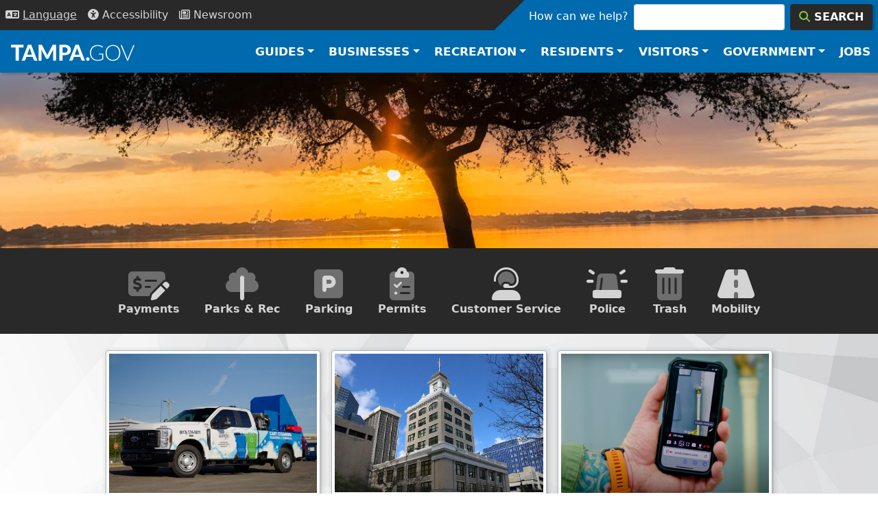

--- FILE ---
content_type: text/html; charset=UTF-8
request_url: https://www.tampa.gov/?utm_source=direct&utm_medium=alias&utm_campaign=tampagovnet
body_size: 20850
content:
<!DOCTYPE html>
<html lang="en" dir="ltr" prefix="og: https://ogp.me/ns#">
  <head>
    <meta charset="utf-8" />
<link rel="canonical" href="https://www.tampa.gov/" />
<link rel="shortlink" href="https://www.tampa.gov/" />
<meta property="og:site_name" content="City of Tampa" />
<meta property="og:type" content="website" />
<meta property="og:url" content="https://www.tampa.gov/home" />
<meta property="og:title" content="Home" />
<meta name="twitter:card" content="summary" />
<meta name="google-site-verification" content="X9QXwy-UqL5F3A40hraafNkfIxE1iyTJ2xrmC2t5M_c" />
<meta name="Generator" content="Drupal 10 (https://www.drupal.org)" />
<meta name="MobileOptimized" content="width" />
<meta name="HandheldFriendly" content="true" />
<meta name="viewport" content="width=device-width, initial-scale=1, shrink-to-fit=no" />
<script type="application/ld+json">{
    "@context": "https://schema.org",
    "@graph": [
        {
            "@type": "GovernmentOffice",
            "@id": "https://www.tampa.gov",
            "name": "Tampa City Hall",
            "url": "https://www.tampa.gov",
            "logo": {
                "@type": "ImageObject",
                "representativeOfPage": "True",
                "url": "https://www.tampa.gov/themes/custom/cotstyle/images/social-open-graph-image.jpg"
            },
            "image": {
                "@type": "ImageObject",
                "representativeOfPage": "False",
                "url": "https://www.tampa.gov/themes/custom/cotstyle/images/social-open-graph-image.jpg"
            },
            "openingHoursSpecification": {
                "@type": "OpeningHoursSpecification",
                "dayOfWeek": [
                    "Monday",
                    "Tuesday",
                    "Wednesday",
                    "Thursday",
                    "Friday"
                ],
                "opens": [
                    "08:00:00",
                    "08:00:00",
                    "08:00:00",
                    "08:00:00",
                    "08:00:00"
                ],
                "closes": [
                    "17:00:00",
                    "17:00:00",
                    "17:00:00",
                    "17:00:00",
                    "17:00:00"
                ]
            },
            "address": {
                "@type": "PostalAddress",
                "streetAddress": "315 E Kennedy Blvd",
                "addressLocality": "Tampa",
                "addressRegion": "FL",
                "postalCode": "33602",
                "addressCountry": "USA"
            }
        }
    ]
}</script>
<meta http-equiv="x-ua-compatible" content="ie=edge" />
<style>.pg-section-wpr-178976{background-repeat: no-repeat;background-size: cover;background-position: center center;} @media all and (max-width: 576px) {.pg-section-wpr-178976 {background-image: url(https://www.tampa.gov/sites/default/files/styles/max_325x325/public/2025-02/grey-background-pattern-hero_0.jpg?itok=hCgLk82O);}} @media all and (min-width: 768px) {.pg-section-wpr-178976 {background-image: url(https://www.tampa.gov/sites/default/files/styles/max_650x650/public/2025-02/grey-background-pattern-hero_0.jpg?itok=7mUjqo1E);}} @media all and (min-width: 992px) {.pg-section-wpr-178976 {background-image: url(https://www.tampa.gov/sites/default/files/styles/max_1300x1300/public/2025-02/grey-background-pattern-hero_0.jpg?itok=A1xVhaE5);}} @media all and (min-width: 1200px) {.pg-section-wpr-178976 {background-image: url(https://www.tampa.gov/sites/default/files/styles/max_2600x2600/public/2025-02/grey-background-pattern-hero_0.jpg?itok=4Rfgz_--);}}</style>
<link rel="icon" href="/themes/custom/cotstyle/favicon.ico" type="image/vnd.microsoft.icon" />

    <title>City of Tampa</title>
    <link rel="apple-touch-icon" sizes="180x180" href="/themes/custom/cotstyle/apple-touch-icon.png">
    <link rel="icon" type="image/png" sizes="32x32" href="/themes/custom/cotstyle/favicon-32x32.png">
    <link rel="icon" type="image/png" sizes="16x16" href="/themes/custom/cotstyle/favicon-16x16.png">
    <link rel="manifest" href="/themes/custom/cotstyle/site.webmanifest">
    <link rel="mask-icon" href="/themes/custom/cotstyle/safari-pinned-tab.svg" color="#5bbad5">
    <link rel="shortcut icon" href="/themes/custom/cotstyle/favicon.ico">
    <meta name="msapplication-TileColor" content="#2d89ef">
    <meta name="msapplication-config" content="/themes/custom/cotstyle/browserconfig.xml">
    <meta name="theme-color" content="#ffffff">
    <link rel="preconnect" href="https://fonts.googleapis.com">
    <link rel="preconnect" href="https://fonts.gstatic.com" crossorigin>
    <link href="https://fonts.googleapis.com/css2?family=Lato:wght@300;400;700&display=swap" rel="stylesheet">
    <link rel="preload" href="/themes/custom/cotstyle/fonts/fontello.woff2" as="font" type="font/woff2" crossorigin>
    <link rel="stylesheet" media="all" href="/sites/default/files/css/css_mhI5eu67wr3Qru3aSqIqnezfBzXkibFZ12As1tM21_s.css?delta=0&amp;language=en&amp;theme=cotstyle&amp;include=[base64]" />
<link rel="stylesheet" media="all" href="/sites/default/files/css/css_eFISqgRp_zzhIvVAbXobRD_KOAz-rcf6uHIOqofeflQ.css?delta=1&amp;language=en&amp;theme=cotstyle&amp;include=[base64]" />
<link rel="stylesheet" media="all" href="//use.fontawesome.com/releases/v5.13.0/css/all.css" />
<link rel="stylesheet" media="all" href="/sites/default/files/css/css_6k7rWU-pVsEVAh7PxZ9Poya_j4gpX55jF4QUgkutu68.css?delta=3&amp;language=en&amp;theme=cotstyle&amp;include=[base64]" />

    <script type="application/json" data-drupal-selector="drupal-settings-json">{"path":{"baseUrl":"\/","pathPrefix":"","currentPath":"node\/80621","currentPathIsAdmin":false,"isFront":true,"currentLanguage":"en"},"pluralDelimiter":"\u0003","suppressDeprecationErrors":true,"gtag":{"tagId":"","consentMode":false,"otherIds":[],"events":[],"additionalConfigInfo":[]},"ajaxPageState":{"libraries":"[base64]","theme":"cotstyle","theme_token":null},"ajaxTrustedUrl":[],"gtm":{"tagId":null,"settings":{"data_layer":"dataLayer","include_classes":false,"allowlist_classes":"","blocklist_classes":"","include_environment":false,"environment_id":"","environment_token":""},"tagIds":["GTM-WW9CXDD"]},"dataLayer":{"defaultLang":"en","languages":{"en":{"id":"en","name":"English","direction":"ltr","weight":0}}},"data":{"extlink":{"extTarget":false,"extTargetAppendNewWindowDisplay":true,"extTargetAppendNewWindowLabel":"(opens in a new window)","extTargetNoOverride":false,"extNofollow":true,"extTitleNoOverride":true,"extNoreferrer":true,"extFollowNoOverride":false,"extClass":"ext","extLabel":"","extImgClass":false,"extSubdomains":true,"extExclude":"(tampagov\\.net)","extInclude":"","extCssExclude":".cot-button, .stretched-link, .jumbotron, .pg-icon-link-wpr, .ext-ignore, .rrssb-buttons","extCssInclude":"","extCssExplicit":".main-content article","extAlert":false,"extAlertText":"This link will take you to an external web site. We are not responsible for their content, please read our External Links Disclaimer at www.tampa.gov\/about-us\/tampagov\/conditions-and-use","extHideIcons":true,"mailtoClass":"mailto","telClass":"0","mailtoLabel":"(link sends email)","telLabel":"(link is a phone number)","extUseFontAwesome":true,"extIconPlacement":"prepend","extPreventOrphan":false,"extFaLinkClasses":"fa fa-external-link","extFaMailtoClasses":"fa fa-envelope-o","extAdditionalLinkClasses":"","extAdditionalMailtoClasses":"","extAdditionalTelClasses":"","extFaTelClasses":"fa fa-phone","allowedDomains":["www.tampa.gov","www.tampagov.net","ads.cot","tampa.pmreserve.com","tampaparking.t2hosted.com","tampa.diversitysoftware.com","oracleoutsourcing.com","arcgis.com","tampa.maps.arcgis.com","opengov.com","stories.opengov.com","cityoftampa.govqa.us","aca-prod.accela.com","eepurl.com","experience.arcgis.com"],"extExcludeNoreferrer":""}},"cot_settings":{"translateWelcome":"\u003Cdiv class=\u0022container\u0022\u003E\u003Cdiv class=\u0022alert alert-info\u0022\u003E\u003Cdiv class=\u0022row\u0022\u003E\u003Cdiv class=\u0022col-md-4\u0022\u003E\u003Cimg alt=\u0022Mayor Jane Castor\u0022 class=\u0022d-flex-element file-teaser img-responsive\u0022 data-delta=\u00223\u0022 src=\u0022\/sites\/default\/files\/styles\/panopoly_image_quarter\/public\/mayor\/images\/mayor-castor-headshot-web-sm.jpg?itok=pojTZKdq\u0022 \u003E\u003C\/div\u003E\u003Cdiv class=\u0022col-md-8\u0022\u003E\u003Ch2\u003EMessage from Mayor Jane Castor\u003C\/h2\u003E\u003Cp\u003EOn behalf of the City of Tampa and its employees, we welcome you to our multicultural city. \u003Ca href=\u0022\/welcome\/mayor-castor-message\u0022\u003ELearn More\u003C\/a\u003E\u003C\/p\u003E\u003C\/div\u003E\u003C\/div\u003E\u003C\/div\u003E"},"bestOfAccolade":{"body":"\u003Cp\u003ETampa named one of the best cities\u0026nbsp;for an active lifestyle\u003C\/p\u003E\r\n","url":"https:\/\/wallethub.com\/edu\/best-and-worst-cities-for-an-active-lifestyle\/8817\/","link_text":"Wallethub.com"},"emergencyAlerts":[],"user":{"roles":["anonymous"],"uid":0,"permissionsHash":"c71c099e7c695954e97d1f89c6210ec58fc93f6c0637c1e5f60b4a6335c662c9"},"csp":{"nonce":"7xm3ObvrgX_FVedhTj42tg"}}</script>
<script src="/sites/default/files/js/js_t0bP5aum8U7G-1E3hiRB9y2pH8OK46i4mwiLTXXHimo.js?scope=header&amp;delta=0&amp;language=en&amp;theme=cotstyle&amp;include=eJxdjUEOgzAMBD8UyJPQQpwQapLIdin8vjlUKu3F2hlp10u1qUGQBG1Vv1QbTFCUYeQ6qV1Mfia1HAX7zUWpxYaGdHOJ6wweNnUBBsZF0rsrjlzl7lbiRuLoNM7l4YM8G3j8oIt9GC_Suvcv3zzqkVyqNTFNhuRTP_88YsP5K3fXQpyU5MgLqUfYc3kDkblf_g"></script>
<script src="//kit.fontawesome.com/ca4203438a.js" defer crossorigin="anonymous"></script>
<script src="/modules/contrib/google_tag/js/gtag.js?t8xtvr"></script>
<script src="/modules/contrib/google_tag/js/gtm.js?t8xtvr"></script>

  </head>
  <body class="role-anonymous layout-no-sidebars page-node-80621 path-frontpage node--type-page">
    <a href="#main-content" class="visually-hidden focusable skip-link">
      Skip to main content
    </a>
    <noscript><iframe src="https://www.googletagmanager.com/ns.html?id=GTM-WW9CXDD"
                  height="0" width="0" style="display:none;visibility:hidden"></iframe></noscript>

      <div class="dialog-off-canvas-main-canvas" data-off-canvas-main-canvas>
    
<header class="header-utility bg-dark d-flex bd-highlight">
    <nav class="nav">
        <button class="p-2 btn-link nav-link btn-dark border-0"
                data-toggle="collapse"
                data-target="#language-block-translate"
                data-bs-toggle="collapse"
                data-bs-target="#language-block-translate"
                aria-label="Language Selection - Click to open language options"
                aria-controls="cot-language-select"
                aria-expanded="false"
                id="language-toggle-btn">
            <i class="fas fa-language" aria-hidden="true" role="presentation"></i>
            <span class="nav-link-text" aria-hidden="true" style="text-decoration: underline;">Lang<span class="optional">uage</span></span>
        </button>
        <div id="language-select-id" class="language-select-wrapper d-flex flex-column justify-content-center">
            <div id="language-block-translate" class="collapse">
                <label for="cot-language-select" class="sr-only visually-hidden">Select a Language</label>
                <select name="cot-language-select"
                        id="cot-language-select"
                        class="language-select"
                        aria-describedby="language-toggle-btn">
                    <option value="#" selected="true" disabled>Choose a Language</option>
                    <option value="#googtrans(en|en)" class="notranslate">English</option>
                    <option value="#googtrans(en|es)">Spanish</option>
                    <option value="#googtrans(en|de)">German</option>
                    <option value="#googtrans(en|pt)">Portuguese</option>
                    <option value="#googtrans(en|fr)">French</option>
                    <option value="#googtrans(en|ru)">Russian</option>
                    <option value="#googtrans(en|it)">Italian</option>
                    <option value="#googtrans(en|zh-CN)">Chinese</option>
                    <option value="#googtrans(en|ja)">Japanese</option>
                </select>
            </div>
        </div>
        <a class="nav-link p-2" href="/accessibility/website" aria-label="Accessibility"><i class="fas fa-universal-access" aria-hidden="true" role="presentation"></i> <span class="nav-link-text" aria-hidden="true">Access<span class="optional">ibility</span></span></a>
        <a class="nav-link p-2" href="/news" aria-label="Newsroom"><i class="far fa-newspaper" aria-hidden="true" role="presentation"></i> <span class="nav-link-text" aria-hidden="true">News<span class="optional">room</span></span></a>
    </nav>
    <div class="flex-grow-1"></div>
    <div class="search-box-wrapper bg-primary">
      <form class="form my-0 search-box" action="/search" method="get" accept-charset="UTF-8" role="search">
          <label id="search-label" for="search-input">How can we help?</label>
          <input class="form-control mr-sm-2 me-sm-2" id="search-input" type="search" placeholder="" aria-labelledby="search-label" name="search">
          <button class="btn btn-dark my-0" type="submit" aria-label="Search"><i class="fas fa-search text-highlight" aria-hidden="true" role="presentation"></i> <div class="search-box-button-text">Search</div></button>
      </form>
    </div>
</header>
<header class="header-top-nav sticky-top">
    <nav class="navbar navbar-expand-lg navbar-dark bg-primary">
        <a class="navbar-brand" href="/" aria-label="City of Tampa - Go to Homepage">
            <svg width="180" height="30" xmlns="http://www.w3.org/2000/svg" viewBox="0 0 400.7 52.2" aria-hidden="true" focusable="false"><defs><style>.cls-1{fill:#fff;}</style></defs><g id="Layer_1" data-name="Layer 1"><g id="svg-tampa"><path class="cls-1" d="M245,56.8h-8.3a3.51,3.51,0,0,1-2.3-.7,3.71,3.71,0,0,1-1.3-1.7l-3.5-9.8H209.1l-3.5,9.8a3.57,3.57,0,0,1-1.2,1.6,3.23,3.23,0,0,1-2.2.7h-8.3L214,5.2h10.9ZM227.1,37.2l-5.6-15.8c-.3-.8-.7-1.8-1-2.9a31,31,0,0,1-1-3.6c-.3,1.3-.7,2.5-1,3.7s-.7,2.1-1,2.9L212,37.2Z" transform="translate(-4.9 -5.2)"/><polygon class="cls-1" points="40.9 8.6 25.8 8.6 25.8 51.5 15.1 51.5 15.1 8.6 0 8.6 0 0 40.8 0 40.9 8.6"/><path class="cls-1" d="M70.7,5.2H59.8l-20,51.5h8.3a3.23,3.23,0,0,0,2.2-.7,3.57,3.57,0,0,0,1.2-1.6L55,44.6H75.4l3.5,9.8a4.31,4.31,0,0,0,1.3,1.7,3.51,3.51,0,0,0,2.3.7h8.3Zm-13,32,5.5-15.7a30,30,0,0,0,1.1-2.9c.3-1.2.7-2.4,1-3.7a31,31,0,0,0,1,3.6c.3,1.1.7,2.1,1,2.9l5.6,15.8Z" transform="translate(-4.9 -5.2)"/><path class="cls-1" d="M151,5.2V56.7h-9.4V23a17.85,17.85,0,0,1,.2-2.3l-14.7,28a4,4,0,0,1-3.7,2.3h-1.5a4,4,0,0,1-2.2-.6,5,5,0,0,1-1.5-1.7l-14.8-28c.1.8.1,1.6.2,2.4a16.23,16.23,0,0,1,.1,2.1V56.8H94.3V5.2h9.3a2,2,0,0,1,.9.2,3.51,3.51,0,0,1,.8.5c.3.2.4.5.7.9l14.4,27.5a21,21,0,0,1,1.3,2.6c.4.9.8,1.8,1.1,2.7.4-1,.7-1.9,1.1-2.8a21,21,0,0,1,1.3-2.6L139.5,6.8a2.18,2.18,0,0,1,.7-.9,2.18,2.18,0,0,1,.8-.5,2.92,2.92,0,0,1,.9-.2Z" transform="translate(-4.9 -5.2)"/><path class="cls-1" d="M198.2,15.2a14.12,14.12,0,0,0-3.7-5.3,16.67,16.67,0,0,0-6.3-3.5,30.41,30.41,0,0,0-9.1-1.2H161.6V56.7h10.6V39H179a30,30,0,0,0,9-1.3,17.12,17.12,0,0,0,6.4-3.5,13.64,13.64,0,0,0,3.8-5.4,19.79,19.79,0,0,0,1.2-7A18,18,0,0,0,198.2,15.2ZM186.4,28.5c-1.5,1.6-4,2.4-7.3,2.4h-6.9V13.4H179a13.52,13.52,0,0,1,4.3.6,7.36,7.36,0,0,1,3,1.7,7.12,7.12,0,0,1,1.8,2.7,9.89,9.89,0,0,1,.6,3.5A9.29,9.29,0,0,1,186.4,28.5Z" transform="translate(-4.9 -5.2)"/></g><g id="svg-gov"><path class="cls-1" d="M304.5,34V51.9a31.89,31.89,0,0,1-8,4.1,28.53,28.53,0,0,1-9.6,1.4,30,30,0,0,1-10.7-1.8,22.6,22.6,0,0,1-8.1-5.2,21.13,21.13,0,0,1-5.1-8.1,29.85,29.85,0,0,1-1.8-10.6A29.85,29.85,0,0,1,263,21.1a23.62,23.62,0,0,1,5-8.1,22.66,22.66,0,0,1,7.9-5.2A28.36,28.36,0,0,1,286.3,6a29.29,29.29,0,0,1,5.3.4,29.62,29.62,0,0,1,4.5,1.1A17.62,17.62,0,0,1,300,9.4a28.82,28.82,0,0,1,3.5,2.6l-1,1.6c-.3.6-.8.7-1.5.4a4.8,4.8,0,0,1-1.5-1,12.79,12.79,0,0,0-2.7-1.6,23.55,23.55,0,0,0-4.3-1.5,22.82,22.82,0,0,0-6.3-.7,23.13,23.13,0,0,0-8.9,1.6,18.39,18.39,0,0,0-6.8,4.5,19.61,19.61,0,0,0-4.3,7.1,27.67,27.67,0,0,0-1.5,9.4,28.27,28.27,0,0,0,1.5,9.5,20.24,20.24,0,0,0,4.4,7.2,18,18,0,0,0,6.9,4.5,26.46,26.46,0,0,0,9.2,1.6,25.42,25.42,0,0,0,4.1-.3,32.14,32.14,0,0,0,3.6-.8,18.87,18.87,0,0,0,3.3-1.3c1-.5,2.2-1.1,3.3-1.7V36.8h-9.6a.91.91,0,0,1-.7-.3.86.86,0,0,1-.3-.6v-2Z" transform="translate(-4.9 -5.2)"/><path class="cls-1" d="M358.1,21a25.44,25.44,0,0,0-4.9-8.1,21.44,21.44,0,0,0-7.6-5.2,26.27,26.27,0,0,0-9.8-1.8,25.8,25.8,0,0,0-9.7,1.9,21.44,21.44,0,0,0-7.6,5.2,22.85,22.85,0,0,0-4.9,8.1,31.24,31.24,0,0,0-1.7,10.5,29.86,29.86,0,0,0,1.7,10.6,23.42,23.42,0,0,0,4.9,8.1,22.37,22.37,0,0,0,7.6,5.2,25,25,0,0,0,9.7,1.8,25.9,25.9,0,0,0,9.8-1.8,21.44,21.44,0,0,0,7.6-5.2,22,22,0,0,0,4.9-8.1,32.28,32.28,0,0,0,1.7-10.6A33.17,33.17,0,0,0,358.1,21Zm-3.6,20.1a18.44,18.44,0,0,1-4.1,7.1,18.79,18.79,0,0,1-6.4,4.4,21.4,21.4,0,0,1-8.2,1.5,21.76,21.76,0,0,1-8.2-1.5,17.88,17.88,0,0,1-6.4-4.4,22.43,22.43,0,0,1-4.1-7.1,28.27,28.27,0,0,1-1.5-9.5,27.86,27.86,0,0,1,1.5-9.5,18.44,18.44,0,0,1,4.1-7.1,16.94,16.94,0,0,1,6.4-4.5,23.16,23.16,0,0,1,16.4,0,19.5,19.5,0,0,1,6.4,4.5,19.8,19.8,0,0,1,4.1,7.1,28.68,28.68,0,0,1,1.5,9.5A31,31,0,0,1,354.5,41.1Z" transform="translate(-4.9 -5.2)"/><path class="cls-1" d="M405.6,6.5,384.9,56.8h-3.2L360.9,6.5h2.9a1.14,1.14,0,0,1,.8.3,1.79,1.79,0,0,1,.5.7l17.1,41.7c.2.5.4,1.1.6,1.7a12.09,12.09,0,0,1,.5,1.8,12.09,12.09,0,0,1,.5-1.8c.2-.6.4-1.1.6-1.7L401.5,7.5a1.79,1.79,0,0,1,.5-.7,1.14,1.14,0,0,1,.8-.3Z" transform="translate(-4.9 -5.2)"/></g><g id="svg-dot"><path class="cls-1" d="M248.4,51.6a5.38,5.38,0,0,1,.4-2.2,5.52,5.52,0,0,1,3-3,6.81,6.81,0,0,1,4.6,0,7.61,7.61,0,0,1,1.9,1.2,5.67,5.67,0,0,1,1.2,1.8,6.25,6.25,0,0,1,0,4.4,5.67,5.67,0,0,1-1.2,1.8,5.16,5.16,0,0,1-1.9,1.2,6.2,6.2,0,0,1-2.3.4,5.87,5.87,0,0,1-2.3-.4,5.52,5.52,0,0,1-3-3A5.09,5.09,0,0,1,248.4,51.6Z" transform="translate(-4.9 -5.2)"/></g></g></svg>
        </a>
        <button class="navbar-toggler" type="button" data-toggle="collapse" data-target="#navbarSupportedContent" data-bs-toggle="collapse" data-bs-target="#navbarSupportedContent" aria-controls="navbarSupportedContent" aria-expanded="false" aria-label="Toggle main navigation menu">
          <span class="navbar-toggler-icon" aria-hidden="true"></span>
          <span class="sr-only visually-hidden">Menu</span>
        </button>

        <div class="collapse navbar-collapse" id="navbarSupportedContent">
            <ul class="navbar-nav ml-auto ms-auto">
                <li class="dropdown mega-dropdown nav-item">
                    <div class="d-flex">
                        <a href="#" class="dropdown-toggle nav-link" data-bs-toggle="dropdown" data-toggle="dropdown" role="button" aria-haspopup="true" aria-expanded="false">Guides</a>
                        <div class="spacer"></div>
                        <button class="dropdown-close dropdown-btn-close btn btn-link d-md-none" data-bs-toggle="dropdown" data-toggle="dropdown" role="button" aria-haspopup="true" aria-expanded="false" aria-label="Close Guides menu"><i class="far fa-times-circle" aria-hidden="true" role="presentation"></i> <span aria-hidden="true">Close</span></button>
                    </div>
                    <div aria-live="polite" class="dropdown-menu mega-dropdown-menu font-sans-serif animated fadeInCustom faster">
                        <div class="container">
                            <div class="row">
                                <div class="col-sm-9">
                                    <div class="row row-cols-2 row-cols-md-4">
                                        <div class="col">
                                            <ul class="mega-link-list">
                                                <li class="dropdown-header"><i class="fas fa-home" aria-hidden="true" role="presentation"></i> Residents</li>
                                                <li><a href="/guide/resident">Residents Guide</a></li>
                                                <li><a href="/guide/neighborhoods">Neighborhoods</a></li>
                                                <li><a href="/guide/events">Events</a></li>
                                            </ul>
                                        </div>
                                        <div class="col">
                                            <ul class="mega-link-list">
                                                <li class="dropdown-header"><i class="fas fa-city" aria-hidden="true" role="presentation"></i> Businesses</li>
                                                <li><a href="/guide/business">Business Guide</a></li>
                                                <li><a href="/guide/commercial">Commercial Construction</a></li>
                                                <li><a href="/guide/city-projects">City Projects</a></li>
                                                <li><a href="/guide/zoning">Zoning &amp; Maps</a></li>
                                            </ul>
                                        </div>
                                        <div class="col">
                                            <ul class="mega-link-list">
                                                <li class="dropdown-header"><i class="fas fa-university" aria-hidden="true" role="presentation"></i> Government</li>
                                                <li><a href="/guide/employees">Employee Guide</a></li>
                                                <li><a href="/guide/jobs">Careers</a></li>
                                                <li><a href="/guide/boards">Boards &amp; Committees</a></li>
                                                <li><a href="/guide/public-records">Public Records</a></li>
                                            </ul>
                                        </div>
                                        <div class="col">
                                            <ul class="mega-link-list">
                                                <li class="dropdown-header"><i class="fas fa-tools" aria-hidden="true" role="presentation"></i> Services</li>
                                                <li><a href="/guide/utilities">Utilities</a></li>
                                                <li><a href="/guide/payments">Online Payments</a></li>
                                                <li><a href="/guide/zoning">Maps</a></li>
                                            </ul>
                                        </div>
                                    </div>
                                </div>
                                <div class="col-sm-3">
                                    <div class="text-black text-center d-flex h-100 flex-column justify-content-center align-items-center">
                                        <div class="h1 d-none d-md-block"><i class="fas fa-atlas" aria-hidden="true" role="presentation"></i></div>
                                        <div class="h4 d-none d-md-block">Guides</div>
                                        <p class="d-none d-sm-block">Explore more guides to help you find what you need.</p>
                                        <a href="/guide" class="btn btn-primary btn-block btn-xs">All Guides</a>
                                    </div>
                                </div>
                            </div>
                        </div>
                    </div>
                </li>
                <li class="dropdown mega-dropdown nav-item">
                    <div class="d-flex">
                        <a href="#" class="dropdown-toggle nav-link" data-bs-toggle="dropdown" data-toggle="dropdown" role="button" aria-haspopup="true" aria-expanded="false">Businesses</a>
                        <div class="spacer"></div>
                        <button class="dropdown-close dropdown-btn-close btn btn-link d-md-none" data-bs-toggle="dropdown" data-toggle="dropdown" role="button" aria-haspopup="true" aria-expanded="false" aria-label="Close Businesses menu"><i class="far fa-times-circle" aria-hidden="true" role="presentation"></i> <span aria-hidden="true">Close</span></button>
                    </div>
                    <ul aria-live="polite" class="dropdown-menu mega-dropdown-menu font-sans-serif animated fadeInCustom faster">
                        <li>
                            <div class="container">
                                <div class="row">
                                    <div class="col-sm-9">
                                        <div class="row row-cols-2 row-cols-md-3">
                                            <div class="col">
                                                <ul class="mega-link-list">
                                                    <li class="dropdown-header"><i class="fas fa-hard-hat" aria-hidden="true" role="presentation"></i> Construction</li>
                                                    <li><a href="/contract-administration">Contract Administration</a></li>
                                                    <li><a href="/construction-services/fees">Permits &amp; Payments</a></li>
                                                    <li><a href="/development-coordination/zoning/maps">Zoning</a></li>
                                                    <li><a href="https://aca-prod.accela.com/TAMPA/Default.aspx">Inspections</a></li>
                                                </ul>
                                            </div>
                                            <div class="col">
                                                <ul class="mega-link-list">
                                                    <li class="dropdown-header"><i class="fas fa-file-signature" aria-hidden="true" role="presentation"></i> Permits</li>
                                                    <li><a href="/business-tax">Business Tax</a></li>
                                                    <li><a href="/construction-services">Construction</a></li>
                                                    <li><a href="/city-planning">Planning</a></li>
                                                    <li><a href="/historic-preservation">Historic Preservation</a></li>
                                                </ul>
                                            </div>
                                            <div class="col">
                                                <ul class="mega-link-list">
                                                    <li class="dropdown-header"><i class="fas fa-store" aria-hidden="true" role="presentation"></i> Small Business</li>
                                                    <li><a href="/msbd">Equal Business Opportunity</a></li>
                                                    <li><a href="/how-to-do-business">How to Do Business</a></li>
                                                    <li><a href="/msbd#certify">WMBE/SLBE Certification</a></li>
                                                    <li><a href="https://tampa.gob2g.com/">Search Directory</a></li>
                                                </ul>
                                            </div>
                                            <div class="col">
                                                <ul class="mega-link-list">
                                                    <li class="dropdown-header"><i class="fas fa-chart-line" aria-hidden="true" role="presentation"></i> Economic Dev</li>
                                                    <li><a href="/CRAs">Redevelopment Areas</a></li>
                                                    <li><a href="/DEO/programs">Programs and Services</a></li>
                                                </ul>
                                            </div>
                                            <div class="col">
                                                <ul class="mega-link-list">
                                                    <li class="dropdown-header"><i class="fas fa-flag-checkered" aria-hidden="true" role="presentation"></i> Starting Out</li>
                                                    <li><a href="/economic-and-urban-development/programs/incentives">Incentive Programs</a></li>
                                                    <li><a href="/info/utilities">Utilities</a></li>
                                                </ul>
                                            </div>
                                            <div class="col">
                                                <ul class="mega-link-list">
                                                    <li class="dropdown-header"><i class="fas fa-city" aria-hidden="true" role="presentation"></i> Business</li>
                                                    <li><a href="/purchasing">Purchasing</a></li>
                                                    <li><a href="/purchasing/info/bid-schedule">Bids &amp; Solicitations</a></li>
                                                </ul>
                                            </div>
                                        </div>
                                    </div>
                                    <div class="col-md-3 d-none d-md-block">
                                        <ul class="mega-link-list">
                                            <li class="dropdown-header"><i class="fas fa-atlas" aria-hidden="true" role="presentation"></i> Guides</li>
                                            <li><a href="/guide/business">Business</a></li>
                                            <li><a href="/guide/commercial">Construction</a></li>
                                            <li><a href="/guide/zoning">Zoning &amp; Maps</a></li>
                                            <li><a href="/guide">All Guides</a></li>
                                            <li><a href="/guide/business" class="btn btn-primary btn-block btn-xs">Business Resources</a></li>
                                        </ul>

                                    </div>
                                </div>
                            </div>
                        </li>
                    </ul>
                </li>
                <li class="dropdown mega-dropdown nav-item">
                    <div class="d-flex">
                        <a href="#" class="dropdown-toggle nav-link" data-bs-toggle="dropdown" data-toggle="dropdown" role="button" aria-haspopup="true" aria-expanded="false">Recreation</a>
                        <div class="spacer"></div>
                        <button class="dropdown-close dropdown-btn-close btn btn-link d-md-none" data-bs-toggle="dropdown" data-toggle="dropdown" role="button" aria-haspopup="true" aria-expanded="false" aria-label="Close Recreation menu"><i class="far fa-times-circle" aria-hidden="true" role="presentation"></i> <span aria-hidden="true">Close</span></button>
                    </div>
                    <ul aria-live="polite" class="dropdown-menu mega-dropdown-menu font-sans-serif animated fadeInCustom faster">
                        <li>
                            <div class="container">
                                <ul class="row w-100 row-cols-2 row-cols-md-4">
                                    <li class="col">
                                        <ul class="mega-link-list">
                                            <li class="dropdown-header"><i class="fas fa-map-marked-alt" aria-hidden="true" role="presentation"></i> Things To Do</li>
                                            <li><a href="/info/maps-and-directions/quick-maps-to-popular-places">Museums</a></li>
                                            <li><a href="http://thetampacc.com">Convention Center</a></li>
                                            <li><a href="/info/sports">Sports</a></li>
                                            <li><a href="/guide/downtown-tampa">Downtown</a></li>
                                        </ul>
                                    </li>
                                    <li class="col">
                                        <ul class="mega-link-list">
                                            <li class="dropdown-header"><i class="fas fa-tree" aria-hidden="true" role="presentation"></i> Parks</li>
                                            <li><a href="/parks-and-recreation/featured-parks">Featured Parks</a></li>
                                            <li><a href="/parks-and-recreation/activities-recreation">Activities</a></li>
                                            <li><a href="https://tampa.maps.arcgis.com/apps/dashboards/024f9ab76a3948c0bf0ac3bc74644aba">Park Finder</a></li>
                                            <li><a href="/parks-and-recreation/activities-recreation">Athletics</a></li>
                                        </ul>
                                    </li>
                                    <li class="col">
                                        <ul class="mega-link-list">
                                            <li class="dropdown-header"><i class="fas fa-camera-retro" aria-hidden="true" role="presentation"></i> Attractions</li>
                                            <li><a href="/riverwalk">RiverWalk</a></li>
                                            <li><a href="/CRAs/ybor-city">Ybor</a></li>
                                            <li><a href="/parks-and-recreation/activities-recreation/aquatics/pool-facilities">Pools</a></li>
                                            <li><a href="/parks-and-recreation/activities-recreation/recreation-centers">Rec Centers</a></li>
                                        </ul>
                                    </li>
                                    <li class="col">
                                        <ul class="mega-link-list">
                                            <li class="dropdown-header"><i class="fas fa-calendar-day" aria-hidden="true" role="presentation"></i> Events</li>
                                            <li><a href="/special-events-coordination">Special Events</a></li>
                                            <li><a href="/calendar">Annual Events</a></li>
                                            <li><a href="/special-events-coordination/how-do-i">Permits</a></li>
                                        </ul>
                                    </li>
                                </ul>
                            </div>
                        </li>
                    </ul>
                </li>
                <li class="dropdown mega-dropdown nav-item">
                    <div class="d-flex">
                        <a href="#" class="dropdown-toggle nav-link" data-bs-toggle="dropdown" data-toggle="dropdown" role="button" aria-haspopup="true" aria-expanded="false">Residents</a>
                        <div class="spacer"></div>
                        <button class="dropdown-close dropdown-btn-close btn btn-link d-md-none" data-bs-toggle="dropdown" data-toggle="dropdown" role="button" aria-haspopup="true" aria-expanded="false" aria-label="Close Residents menu"><i class="far fa-times-circle" aria-hidden="true" role="presentation"></i> <span aria-hidden="true">Close</span></button>
                    </div>
                    <ul aria-live="polite" class="dropdown-menu mega-dropdown-menu font-sans-serif animated fadeInCustom faster">
                        <li>
                            <div class="container">
                                <ul class="row w-100 row-cols-2 row-cols-md-4">
                                    <li class="col d-none d-md-block">
                                        <ul class="mega-link-list">
                                            <li class="dropdown-header"><i class="fas fa-shield-alt" aria-hidden="true" role="presentation"></i> Safety</li>
                                            <li><a href="/police">Police</a></li>
                                            <li><a href="/fire-rescue">Fire Rescue</a></li>
                                            <li><a href="/emergency-management">Emergency Management</a></li>
                                        </ul>
                                    </li>
                                    <li class="col">
                                        <ul class="mega-link-list">
                                            <li class="dropdown-header"><i class="fas fa-city" aria-hidden="true" role="presentation"></i>Your City</li>
                                            <li><a href="/new-residents">New Residents</a></li>
                                            <li><a href="/guide/neighborhoods">Neighborhoods</a></li>
                                            <li><a href="/art-and-cultural-affairs">Arts and Culture</a></li>
                                            <li><a href="/housing-and-community-development">Housing and Community</a></li>
                                            <li><a href="/guide/city-projects">City Projects</a></li>
                                        </ul>
                                    </li>
                                    <li class="col">
                                        <ul class="mega-link-list">
                                            <li class="dropdown-header"><i class="fas fa-baseball-ball" aria-hidden="true" role="presentation"></i> Fun &amp; Activities</li>
                                            <li><a href="/parks">Parks &amp; Rec</a></li>
                                            <li><a href="/info">Things To Do</a></li>
                                            <li><a href="/calendar">Events</a></li>
                                            <li><a href="/news">News</a></li>
                                        </ul>
                                    </li>
                                    <li class="col">
                                        <ul class="mega-link-list">
                                            <li class="dropdown-header"><i class="fas fa-tools" aria-hidden="true" role="presentation"></i> Services</li>
                                            <li><a href="/tss-transportation/fix-it-fast">Fix it Fast</a></li>
                                            <li><a href="/info/utilities">Utilities Guide</a></li>
                                            <li><a href="/emergency-management/">Emergencies</a></li>
                                            <li><a href="/info/licenses-and-permits">Permits</a></li>
                                        </ul>
                                    </li>
                                </ul>
                            </div>
                        </li>
                    </ul>
                </li>
                <li class="dropdown mega-dropdown nav-item">
                    <div class="d-flex">
                        <a href="#" class="dropdown-toggle nav-link" data-bs-toggle="dropdown" data-toggle="dropdown" role="button" aria-haspopup="true" aria-expanded="false">Visitors</a>
                        <div class="spacer"></div>
                        <button class="dropdown-close dropdown-btn-close btn btn-link d-md-none" data-bs-toggle="dropdown" data-toggle="dropdown" role="button" aria-haspopup="true" aria-expanded="false" aria-label="Close Visitors menu"><i class="far fa-times-circle" aria-hidden="true" role="presentation"></i> <span aria-hidden="true">Close</span></button>
                    </div>
                    <ul aria-live="polite" class="dropdown-menu mega-dropdown-menu font-sans-serif animated fadeInCustom faster">
                        <li>
                            <div class="container">
                                <ul class="row w-100 row-cols-2 row-cols-md-4">
                                    <li class="col d-none d-md-block">
                                        <ul class="mega-link-list">
                                            <li class="dropdown-header"><i class="fas fa-atlas" aria-hidden="true" role="presentation"></i> Guides</li>
                                            <li><a href="/guide/events">Events</a></li>
                                            <li><a href="/guide/tampa-history">Tampa History</a></li>
                                            <li><a href="/guide">All Guides</a></li>
                                        </ul>
                                    </li>
                                    <li class="col">
                                        <ul class="mega-link-list">
                                            <li class="dropdown-header"><i class="fas fa-map-marked-alt" aria-hidden="true" role="presentation"></i> Things To Do</li>
                                            <li><a href="/info/maps-and-directions/quick-maps-to-popular-places">Museums</a></li>
                                            <li><a href="http://thetampacc.com">Convention Center</a></li>
                                            <li><a href="/info/sports">Sports</a></li>
                                            <li><a href="/guide/downtown-tampa">Downtown</a></li>
                                        </ul>
                                    </li>
                                    <li class="col">
                                        <ul class="mega-link-list">
                                            <li class="dropdown-header"><i class="fas fa-map-signs" aria-hidden="true" role="presentation"></i> Getting Around</li>
                                            <li><a href="/parking">Parking</a></li>
                                            <li><a href="/maps">Maps and Directions</a></li>
                                            <li><a href="/info/transportation-and-travel">Transportation Options</a></li>
                                        </ul>
                                    </li>
                                    <li class="col">
                                        <ul class="mega-link-list">
                                            <li class="dropdown-header"><i class="fas fa-book" aria-hidden="true" role="presentation"></i> More About Us</li>
                                            <li><a href="/info/tampa-history">City History</a></li>
                                            <li><a href="/info/things-to-do">Tampa Attractions</a></li>
                                            <li><a href="/info/arts-and-culture">Arts &amp; Culture</a></li>
                                            <li><a href="/green-tampa">Sustainability</a></li>
                                        </ul>
                                    </li>
                                </ul>
                            </div>
                        </li>
                    </ul>
                </li>
                <li class="dropdown mega-dropdown nav-item">
                    <div class="d-flex">
                        <a href="#" class="dropdown-toggle nav-link" data-bs-toggle="dropdown" data-toggle="dropdown" role="button" aria-haspopup="true" aria-expanded="false">Government</a>
                        <div class="spacer"></div>
                        <button class="dropdown-close dropdown-btn-close btn btn-link d-md-none" data-bs-toggle="dropdown" data-toggle="dropdown" role="button" aria-haspopup="true" aria-expanded="false" aria-label="Close Government menu"><i class="far fa-times-circle" aria-hidden="true" role="presentation"></i> <span aria-hidden="true">Close</span></button>
                    </div>
                    <ul aria-live="polite" class="dropdown-menu mega-dropdown-menu font-sans-serif animated fadeInCustom faster">
                        <li>
                            <div class="container">
                                <ul class="row w-100 row-cols-2 row-cols-md-4">
                                    <li class="col d-none d-md-block">
                                        <ul class="mega-link-list">
                                            <li class="dropdown-header"><i class="fas fa-atlas" aria-hidden="true" role="presentation"></i> Guides</li>
                                            <li><a href="/guide/employees">Employee Guide</a></li>
                                            <li><a href="/info/public-records">Public Records</a></li>
                                            <li><a href="/guide/boards-and-commissions">Boards &amp; Commissions</a></li>
                                            <li><a href="/guide/utilities">Utilities</a></li>
                                            <li><a href="/guide">All Guides</a></li>
                                        </ul>
                                    </li>
                                    <li class="col">
                                        <ul class="mega-link-list">
                                            <li class="dropdown-header"><i class="fas fa-university" aria-hidden="true" role="presentation"></i> Government</li>
                                            <li><a href="/mayor">Mayors Office</a></li>
                                            <li><a href="/city-council">City Council</a></li>
                                            <li><a href="/city-clerk">City Clerk</a></li>
                                            <li><a href="/city-clerk/info/boards-and-commissions">Boards &amp; Commissions</a></li>
                                            <li><a href="/city-holidays">City Holidays</a></li>
                                        </ul>
                                    </li>
                                    <li class="col">
                                        <ul class="mega-link-list">
                                            <li class="dropdown-header"><i class="fas fa-hands-helping" aria-hidden="true" role="presentation"></i> Stay Involved</li>
                                            <li><a href="/calendar?event_collection%5B%5D=96&combine=">Public Meetings</a></li>
                                            <li><a href="https://tampagov.hylandcloud.com/221agendaonline/">Meeting Agendas</a></li>
                                            <li><a href="/cable-communication/programs/cttv-on-demand">Meeting Videos</a></li>
                                            <li><a href="/budget">City Budget</a></li>
                                            <li><a href="/metrics">City Performance</a></li>
                                        </ul>
                                    </li>
                                    <li class="col">
                                        <ul class="mega-link-list">
                                            <li class="dropdown-header"><i class="fas fa-phone-alt" aria-hidden="true" role="presentation"></i> Contact</li>
                                            <li><a href="/mayor">Mayors Office</a></li>
                                            <li><a href="/city-council">City Council</a></li>
                                            <li><a href="/departments">Departments</a></li>
                                            <li><a href="/public-affairs/info/directors-and-key-contacts">Key Contacts</a></li>
                                            <li><a href="/lobbyist">Lobbyist Information</a></li>
                                        </ul>
                                    </li>
                                    <li class="col flex-md-100">
                                        <ul class="mega-link-list list-md-inline">
                                            <li class="dropdown-header"><i class="fas fa-sitemap" aria-hidden="true" role="presentation"></i> Top Departments</li>
                                            <li><a href="/parking">Parking</a></li>
                                            <li><a href="/parks-and-recreation">Parks &amp; Rec</a></li>
                                            <li><a href="/water">Water</a></li>
                                            <li><a href="/police">Police</a></li>
                                            <li><a href="/construction-services">Construction</a></li>
                                            <li><a href="/solid-waste">Solid Waste</a></li>
                                            <li><a href="/fire-rescue">Fire Rescue</a></li>
                                            <li><a href="/human-resources">HR</a></li>
                                            <li><a href="/departments" class="btn btn-primary btn-xs float-right float-end">All Departments</a></li>
                                        </ul>
                                    </li>
                                </ul>
                            </div>
                        </li>
                    </ul>
                </li>
                <li class="nav-item"><a href="/guide/jobs" class="nav-link">Jobs</a></li>
            </ul>
        </div>
    </nav>
</header>

<script>
    // pollyfills for IE11
    if (window.NodeList && !NodeList.prototype.forEach) {
        NodeList.prototype.forEach = Array.prototype.forEach;
    }
    if (!String.prototype.includes) {
        String.prototype.includes = function () {
            'use strict';
            return String.prototype.indexOf.apply(this, arguments) !== -1;
        };
    }

    // Language selector accessibility improvements
    document.addEventListener('DOMContentLoaded', function() {
        const languageToggleBtn = document.getElementById('language-toggle-btn');
        const languageBlock = document.getElementById('language-block-translate');
        const languageSelect = document.getElementById('cot-language-select');

        if (languageToggleBtn && languageBlock && languageSelect) {
            // Update aria-expanded when collapse state changes
            languageBlock.addEventListener('shown.bs.collapse', function () {
                languageToggleBtn.setAttribute('aria-expanded', 'true');
                // Focus the select element when opened for keyboard users
                setTimeout(function() {
                    languageSelect.focus();
                }, 100);
            });

            languageBlock.addEventListener('hidden.bs.collapse', function () {
                languageToggleBtn.setAttribute('aria-expanded', 'false');
            });

            // Handle keyboard navigation
            languageToggleBtn.addEventListener('keydown', function(e) {
                if (e.key === 'Enter' || e.key === ' ') {
                    e.preventDefault();
                    // Bootstrap will handle the toggle, we just prevent default space scrolling
                }
            });

            // Handle language selection change
            languageSelect.addEventListener('change', function() {
                const selectedValue = this.value;
                if (selectedValue && selectedValue !== '#') {
                    // Announce selection to screen readers
                    const selectedText = this.options[this.selectedIndex].text;
                    const announcement = document.createElement('div');
                    announcement.setAttribute('aria-live', 'polite');
                    announcement.setAttribute('aria-atomic', 'true');
                    announcement.className = 'sr-only visually-hidden';
                    announcement.textContent = selectedText + ' language selected';
                    document.body.appendChild(announcement);

                    // Remove announcement after screen reader has processed it
                    setTimeout(function() {
                        if (document.body.contains(announcement)) {
                            document.body.removeChild(announcement);
                        }
                    }, 1000);
                }
            });
        }
    });

    // stop bubbles
    document.querySelectorAll(".mega-dropdown").forEach(function (megaDropDown) {
        megaDropDown.addEventListener("mouseover", function (event) {
            event.stopPropagation();
        });
    })

    // Mouse hover over item
    document.querySelectorAll(".mega-dropdown").forEach(function (thisItem) {
        thisItem.addEventListener("mouseover", function (event) {
            // check if search is focused don't active on hover
            if (document.activeElement === document.getElementById('search-input')) { } else {
                // if others are open close them
                if (document.querySelectorAll('.mega-dropdown.show').length) {
                    document.querySelectorAll(".mega-dropdown.show").forEach(function (thisItem) {
                        thisItem.classList.remove("show")
                    })
                }
                this.classList.add("show");
                document.body.classList.add("dark-overlay")
            }
        }, false);
        thisItem.addEventListener("mouseleave", function (event) {
            this.classList.remove("show");
            document.body.classList.remove("dark-overlay")
        }, false);
    })

    // Mobile user clicks close button to collapse open mega
    document.querySelectorAll(".dropdown-close").forEach(function (thisItem) {
        thisItem.addEventListener("click", function (e) {
            this.parentNode.parentNode.classList.remove("show");
        });
    })

    // keyboard user focuses
    document.querySelectorAll(".mega-dropdown .dropdown-toggle").forEach(function (thisItem) {
        thisItem.addEventListener("focusin", function (event) {
            // if others are open close them
            if (document.querySelectorAll('.mega-dropdown.show').length) {
                document.querySelectorAll(".mega-dropdown.show").forEach(function (thisItem) {
                    thisItem.classList.remove("show")
                })
            }
            var parentNav = this.parentNode.parentNode;
            if (parentNav.classList.contains("show")) {
                parentNav.classList.remove("show");
                parentNav.classList.add("show");
                document.body.classList.add("dark-overlay");
            } else {
                // when tabbing from one mega menu to the next
                parentNav.classList.add("show");
                document.body.classList.add("dark-overlay");
            }
        }, false);
    })

    // Keyboard user focuses on page link
    document.querySelectorAll("main a").forEach(function (thisItem) {
        thisItem.addEventListener("focus", function (e) {
            if (document.querySelectorAll('.mega-dropdown.show').length) {
                document.querySelectorAll(".mega-dropdown.show").forEach(function (thisItem) {
                    thisItem.classList.remove("show")
                })
                document.body.classList.remove("dark-overlay")
            }
        });
    })


    // when a mouse user clicks a mega menu
    // or when a keyboard users presses enter
    document.querySelectorAll(".dropdown-toggle").forEach(function (thisItem) {
        thisItem.addEventListener("touchstart", function (e) {
            e.preventDefault();
            handleEvent(e);
        });
        thisItem.addEventListener("click", handleEvent);
    });

    function handleEvent(e) {
        var thisElem = e.target.parentNode.parentNode;
        if (thisElem.classList.contains("show")) {
            thisElem.classList.remove("show");
            document.body.classList.remove("dark-overlay");
        } else {
            if (document.querySelectorAll('.mega-dropdown.show').length) {
                document.querySelectorAll(".mega-dropdown.show").forEach(function (thisItem) {
                    thisItem.classList.remove("show")
                })
            }
            thisElem.classList.add("show");
            document.body.classList.add("dark-overlay");
        }
    }

    // When a user clicks the body and it has the dark overlay class remove it and hide all mega menus
    document.body.addEventListener("click", function (e) {
        if (!e.target.closest('header') && document.querySelectorAll('.mega-dropdown.show').length) {
            document.querySelectorAll(".mega-dropdown.show").forEach(function (thisItem) {
                thisItem.classList.remove("show")
            })
            document.body.classList.remove("dark-overlay")
        }
    });

    // Search box
    document.getElementById('search-input').addEventListener("focus", function (event) {
        document.getElementsByClassName("header-utility")[0].classList.add("search-focused");
    });
    document.getElementById('search-input').addEventListener("blur", function (event) {
        document.getElementsByClassName("header-utility")[0].classList.remove("search-focused");
    });
</script>






		<div class="views-element-container"><div class="view view-header-image view-id-header_image view-display-id-block_2 js-view-dom-id-14422ee20806f74a1fa251dda706d1e2a4b5fd6592a304d8e1e73f6ca532d948">
  
    
      
      <div class="view-content">
          <div class="views-row col-12">
    




<style>
.hero-bk {
    background-image: url(/sites/default/files/styles/banner_large_20_9_wide/public/header-images/Bayshore-Oak-Sunrise-op.jpg?h=13ebe11e&itok=GAD22HL2);
}
@media all and (min-width: 0px) and (max-width: 720px) {
    .hero-bk {
    background-image: url(/sites/default/files/styles/banner_large_20_9_narrow/public/header-images/Bayshore-Oak-Sunrise-op.jpg?h=13ebe11e&itok=Glp7iyvB);
    }
}
@media all and (min-width: 721px) and (max-width: 1300px) {
    .hero-bk {
    background-image: url(/sites/default/files/styles/banner_/public/header-images/Bayshore-Oak-Sunrise-op.jpg?h=13ebe11e&itok=HivqPYvM);
    }
}
</style>

<div class="hero-bk bg-dark">
<div class="hero-sr-only"><img src="/sites/default/files/styles/banner_large_20_9_narrow/public/header-images/Bayshore-Oak-Sunrise-op.jpg?h=13ebe11e&amp;itok=Glp7iyvB" alt="Bayshore Oak Sunrise" loading="lazy"></div>

        <div class="breadcrumb-container">
        
    </div>

    <div class="spacer"></div>
        <div class="fade-1"></div>
    <div class="fade-2"></div>
</div>


  </div>

    </div>
  
          </div>
</div>









  <main id="main" class="main-container container js-quickedit-main-content">
    <div class="row">

                        
                  <section class="main-content col col-sm-12" id="content" role="main">

                
                                      <div class="highlighted">  <div data-drupal-messages-fallback class="hidden"></div>

</div>
                  
                
                          <a id="main-content"></a>
            <div id="block-cotstyle-content" class="block block-system block-system-main-block">
  
    
      <div class="content">
      

<article class="node node--type-page node--view-mode-full clearfix">
    <div class="node__content clearfix">
    


			<div class="field field--name-field-section-layout field--type-entity-reference-revisions field--label-hidden field__items">
							<div class="field__item">



		

			

<div  class="pg-section-wpr pg-section-wpr-162126">
    <div class="pg-section-content">
          
  <div class="bg-dark">

      <div class="container">
  
          <div class="d-flex flex-wrap justify-content-around padded text-center">
    
      
  
  
  


		
				
	




<div  class="pg-icon-link-wpr text-center p-3" style="line-height: 1.1;">
  <a href="/guide/payments" class="d-inline-block mx-auto text-decoration-none" target="_self">
      <span class="d-block mx-auto pb-1">

	
						<div class="field field--name-field-font-awesome-icon field--type-fontawesome-icon field--label-hidden field__item"><div class="fontawesome-icons">
      <div class="fontawesome-icon">
  <i class="fad fa-money-check-dollar-pen fa-3x" data-fa-transform="" data-fa-mask="" style=""></i>
</div>

  </div>
</div>
			

      </span>
            <span class="pg-icon-link-text fw-bold">
          
            <span class="field field--name-field-pg-button-text field--type-string field--label-hidden field__item">Payments</span>
      
      </span>
                  <span class="pg-icon-link-description d-block">
          
      </span>
        </a>
</div>




		
				
	




<div  class="pg-icon-link-wpr text-center p-3" style="line-height: 1.1;">
  <a href="/parks-and-recreation" class="d-inline-block mx-auto text-decoration-none" target="_self">
      <span class="d-block mx-auto pb-1">

	
						<div class="field field--name-field-font-awesome-icon field--type-fontawesome-icon field--label-hidden field__item"><div class="fontawesome-icons">
      <div class="fontawesome-icon">
  <i class="fad fa-tree-deciduous fa-3x" data-fa-transform="" data-fa-mask="" style=""></i>
</div>

  </div>
</div>
			

      </span>
            <span class="pg-icon-link-text fw-bold">
          
            <span class="field field--name-field-pg-button-text field--type-string field--label-hidden field__item">Parks &amp; Rec</span>
      
      </span>
                  <span class="pg-icon-link-description d-block">
          
      </span>
        </a>
</div>




		
				
	




<div  class="pg-icon-link-wpr text-center p-3" style="line-height: 1.1;">
  <a href="/parking" class="d-inline-block mx-auto text-decoration-none" target="_self">
      <span class="d-block mx-auto pb-1">

	
						<div class="field field--name-field-font-awesome-icon field--type-fontawesome-icon field--label-hidden field__item"><div class="fontawesome-icons">
      <div class="fontawesome-icon">
  <i class="fad fa-square-parking fa-3x" data-fa-transform="" data-fa-mask="" style=""></i>
</div>

  </div>
</div>
			

      </span>
            <span class="pg-icon-link-text fw-bold">
          
            <span class="field field--name-field-pg-button-text field--type-string field--label-hidden field__item">Parking</span>
      
      </span>
                  <span class="pg-icon-link-description d-block">
          
      </span>
        </a>
</div>




		
				
	




<div  class="pg-icon-link-wpr text-center p-3" style="line-height: 1.1;">
  <a href="/permits" class="d-inline-block mx-auto text-decoration-none" target="_self">
      <span class="d-block mx-auto pb-1">

	
						<div class="field field--name-field-font-awesome-icon field--type-fontawesome-icon field--label-hidden field__item"><div class="fontawesome-icons">
      <div class="fontawesome-icon">
  <i class="fad fa-clipboard-list-check fa-3x" data-fa-transform="" data-fa-mask="" style=""></i>
</div>

  </div>
</div>
			

      </span>
            <span class="pg-icon-link-text fw-bold">
          
            <span class="field field--name-field-pg-button-text field--type-string field--label-hidden field__item">Permits</span>
      
      </span>
                  <span class="pg-icon-link-description d-block">
          
      </span>
        </a>
</div>




		
				
	




<div  class="pg-icon-link-wpr text-center p-3" style="line-height: 1.1;">
  <a href="/services" class="d-inline-block mx-auto text-decoration-none" target="_self">
      <span class="d-block mx-auto pb-1">

	
						<div class="field field--name-field-font-awesome-icon field--type-fontawesome-icon field--label-hidden field__item"><div class="fontawesome-icons">
      <div class="fontawesome-icon">
  <i class="fad fa-user-headset fa-3x" data-fa-transform="" data-fa-mask="" style=""></i>
</div>

  </div>
</div>
			

      </span>
            <span class="pg-icon-link-text fw-bold">
          
            <span class="field field--name-field-pg-button-text field--type-string field--label-hidden field__item">Customer Service</span>
      
      </span>
                  <span class="pg-icon-link-description d-block">
          
      </span>
        </a>
</div>




		
				
	




<div  class="pg-icon-link-wpr text-center p-3" style="line-height: 1.1;">
  <a href="/police" class="d-inline-block mx-auto text-decoration-none" target="_self">
      <span class="d-block mx-auto pb-1">

	
						<div class="field field--name-field-font-awesome-icon field--type-fontawesome-icon field--label-hidden field__item"><div class="fontawesome-icons">
      <div class="fontawesome-icon">
  <i class="fad fa-siren-on fa-3x" data-fa-transform="" data-fa-mask="" style=""></i>
</div>

  </div>
</div>
			

      </span>
            <span class="pg-icon-link-text fw-bold">
          
            <span class="field field--name-field-pg-button-text field--type-string field--label-hidden field__item">Police</span>
      
      </span>
                  <span class="pg-icon-link-description d-block">
          
      </span>
        </a>
</div>




		
				
	




<div  class="pg-icon-link-wpr text-center p-3" style="line-height: 1.1;">
  <a href="/solid-waste" class="d-inline-block mx-auto text-decoration-none" target="_self">
      <span class="d-block mx-auto pb-1">

	
						<div class="field field--name-field-font-awesome-icon field--type-fontawesome-icon field--label-hidden field__item"><div class="fontawesome-icons">
      <div class="fontawesome-icon">
  <i class="fad fa-trash-can fa-3x" data-fa-transform="" data-fa-mask="" style=""></i>
</div>

  </div>
</div>
			

      </span>
            <span class="pg-icon-link-text fw-bold">
          
            <span class="field field--name-field-pg-button-text field--type-string field--label-hidden field__item">Trash</span>
      
      </span>
                  <span class="pg-icon-link-description d-block">
          
      </span>
        </a>
</div>




		
				
	




<div  class="pg-icon-link-wpr text-center p-3" style="line-height: 1.1;">
  <a href="/mobility" class="d-inline-block mx-auto text-decoration-none" target="_self">
      <span class="d-block mx-auto pb-1">

	
						<div class="field field--name-field-font-awesome-icon field--type-fontawesome-icon field--label-hidden field__item"><div class="fontawesome-icons">
      <div class="fontawesome-icon">
  <i class="fad fa-road fa-3x" data-fa-transform="" data-fa-mask="" style=""></i>
</div>

  </div>
</div>
			

      </span>
            <span class="pg-icon-link-text fw-bold">
          
            <span class="field field--name-field-pg-button-text field--type-string field--label-hidden field__item">Mobility</span>
      
      </span>
                  <span class="pg-icon-link-description d-block">
          
      </span>
        </a>
</div>



  


          </div>
    
      </div>
  
  </div>

      </div>
</div>

</div>
							<div class="field__item">



		

			

<div  class="pg-section-wpr pg-section-wpr-178976 has-bg-photo py-3">
    <div class="pg-section-content">
          

      <div class="container">
  
          <div class="display flex flex-wrap">
    
      
    <div  class="col-md">

  
                            <div  class="col my-2">
              



		
								

<div  class="card p-1 normal mx-2">
      <div class="card-image">
						<div class="field field--name-field-pg-card-media field--type-image field--label-hidden field__item">  <img loading="lazy" src="/sites/default/files/styles/card_image/public/card-images/2026-01/4f247941-b1f8-f8c1-11a4-78e4e8d40e07.jpg?h=049b7f0d&amp;itok=F1j9EYwL" width="900" height="600" alt="Utility truck with colorful graphics on sunny day in an urban parking lot." class="image-style-card-image img-fluid" />


</div>
			
</div>
            <div class="card-body">
                    <h2 class="card-title">
						<div class="field field--name-field-pg-card-title field--type-string field--label-hidden field__item">New Solid Waste Cart Cleaning Service</div>
			
</h2>
                              <div class="card-text">
						<div class="clearfix text-formatted field field--name-field-pg-card-text field--type-text-long field--label-hidden field__item"><p>The department now offers a <a href="/news/2026-01/city-tampa-launch-new-solid-waste-cart-cleaning-service-kick-new-year-178581" data-entity-type="node" data-entity-uuid="7dba6f15-ab23-4dba-ae54-40d8fddf3456" data-entity-substitution="canonical" title="City of Tampa Launch New Solid Waste Cart Cleaning Service to Kick Off the New Year">Cart Cleaning Servic</a>e as another way to help keep Tampa’s neighborhoods clean and healthy.&nbsp;</p></div>
			
</div>
                </div>
                  </div>



              </div>
                  
  
  </div>

    <div  class="col-md">

  
                            <div  class="col my-2">
              



		
								

<div  class="card p-1 normal mx-2">
      <div class="card-image">
						<div class="field field--name-field-pg-card-media field--type-image field--label-hidden field__item">  <img loading="lazy" src="/sites/default/files/styles/card_image/public/card-images/2026-01/52425606976_ac38a0a48d_c.jpg?h=f9d06ff2&amp;itok=28OTzGZ-" width="799" height="532" alt="Old City Hall" class="image-style-card-image img-fluid" />


</div>
			
</div>
            <div class="card-body">
                    <h2 class="card-title">
						<div class="field field--name-field-pg-card-title field--type-string field--label-hidden field__item">The Charter Review Advisory Commission</div>
			
</h2>
                              <div class="card-text">
						<div class="clearfix text-formatted field field--name-field-pg-card-text field--type-text-long field--label-hidden field__item"><p>The <a href="/city-clerk/info/boards-and-commissions/charter-review-advisory-commission" data-entity-type="node" data-entity-uuid="f9edcbea-b282-4b0b-b76b-deade2fcf258" data-entity-substitution="canonical" title="The Charter Review Advisory Commission">Charter Review Advisory Commission</a> a board of appointed citizens who will review Tampa's City Charter and recommend changes to improve how the city government operates.</p></div>
			
</div>
                </div>
                  </div>



              </div>
                  
  
  </div>

    <div  class="col-md">

  
                            <div  class="col my-2">
              



		
								

<div  class="card p-1 normal mx-2">
      <div class="card-image">
						<div class="field field--name-field-pg-card-media field--type-image field--label-hidden field__item">  <img loading="lazy" src="/sites/default/files/styles/card_image/public/card-images/2025-10/vuspex-video-thumbail-3.png?h=9a19e42f&amp;itok=7mgj8E80" width="789" height="526" alt="Hand holding a phone displaying a Vuspex inspection video with plumbing pipes." class="image-style-card-image img-fluid" />


</div>
			
</div>
            <div class="card-body">
                    <h2 class="card-title">
						<div class="field field--name-field-pg-card-title field--type-string field--label-hidden field__item">Tampa Launches Virtual Inspections Process</div>
			
</h2>
                              <div class="card-text">
						<div class="clearfix text-formatted field field--name-field-pg-card-text field--type-text-long field--label-hidden field__item"><p>The city aims to <a href="/virtualinspections" data-entity-type="node" data-entity-uuid="e1c87984-fbcd-4eb7-bc15-e3858afd8d3a" data-entity-substitution="canonical" title="Virtual Inspections">bring specific trade permits into the digital age</a>.&nbsp;</p></div>
			
</div>
                </div>
                  </div>



              </div>
                  
  
  </div>


          </div>
    
      </div>
  

      </div>
</div>

</div>
							<div class="field__item">



		

			

<div  class="pg-section-wpr pg-section-wpr-163921 py-3">
    <div class="pg-section-content">
          

      <div class="container">
  
          <div class="row">
    
      
    <div  class="col-md-6">

  
  


	
	
		



<div  class="pg-view-wpr py-3">
<div class="pg-view-content">
        <div class="pg-view-title">
        <h2>
						<div class="field field--name-field-pg-view-title field--type-string field--label-hidden field__item"><i class=" fa-duotone fa-megaphone "></i> LATEST NEWS</div>
			
</h2>
    </div>
        <div class="pg-view-viewfield">
        
<div class="field field--name-field-pg-viewfield field--type-viewfield field--label-hidden">
  
    
        
<div class="field__item field__item-label-hidden">
  
    
      <div class="views-element-container"><div class="view-embed-list view view-news view-id-news view-display-id-block_2 js-view-dom-id-89ce8dd42a15a9321c80c3098032e3ed3db0c4d16e184ff6835a30dc9a3c269a">
  
    
      
      <div class="view-content">
      



    <div  class="row padded first odd">
  
    <div class="views-field views-field-field-news-posted-date col-md-3 text-md-end">Jan 16 2026</div><div class="views-field views-field-title col-md-9"><strong class="news-title"><a href="/news/2026-01/bright-new-welcome-marquee-sign-upgrade-coming-tampa-convention-center-179561" hreflang="en">A Bright New Welcome: Marquee Sign Upgrade Coming to Tampa Convention Center</a></strong></div>

    </div>
  

    <div  class="row padded even">
  
    <div class="views-field views-field-field-news-posted-date col-md-3 text-md-end">Jan 15 2026</div><div class="views-field views-field-title col-md-9"><strong class="news-title"><a href="/news/2026-01/tampa-trash-collection-mlk-day-179441" hreflang="en">Tampa Trash Collection for MLK Day</a></strong></div>

    </div>
  

    <div  class="row padded odd">
  
    <div class="views-field views-field-field-news-posted-date col-md-3 text-md-end">Jan 15 2026</div><div class="views-field views-field-title col-md-9"><strong class="news-title"><a href="/news/2026-01/traffic-advisory-mlk-jr-parade-jan-19-179426" hreflang="en">Traffic Advisory: MLK Jr. Parade (Jan. 19)</a></strong></div>

    </div>
  

    <div  class="row padded even">
  
    <div class="views-field views-field-field-news-posted-date col-md-3 text-md-end">Jan 14 2026</div><div class="views-field views-field-title col-md-9"><strong class="news-title"><a href="/news/2026-01/city-tampa-host-first-tree-town-hall-179391" hreflang="en">City of Tampa to Host First Tree Town Hall</a></strong></div>

    </div>
  

    <div  class="row padded last odd">
  
    <div class="views-field views-field-field-news-posted-date col-md-3 text-md-end">Jan 14 2026</div><div class="views-field views-field-title col-md-9"><strong class="news-title"><a href="/news/2026-01/tampa-convention-center-hosts-fvma-operations-seminar-venue-professionals-179386" hreflang="en">Tampa Convention Center Hosts FVMA Operations Seminar for Venue Professionals</a></strong></div>

    </div>
  


    </div>
  
            <div class="view-footer">
      <div class="text-end"><a href="/news" class="btn btn-primary">All News</a></div>

    </div>
    </div>
</div>

  </div>

    </div>

    </div>
</div>
</div>



  
  </div>

    <div  class="col-md-6">

  
  


	
	
		



<div  class="pg-view-wpr py-3">
<div class="pg-view-content">
        <div class="pg-view-title">
        <h2>
						<div class="field field--name-field-pg-view-title field--type-string field--label-hidden field__item"><i class=" fa-duotone fa-calendars "></i> UPCOMING EVENTS</div>
			
</h2>
    </div>
        <div class="pg-view-viewfield">
        
<div class="field field--name-field-pg-viewfield field--type-viewfield field--label-hidden">
  
    
        
<div class="field__item field__item-label-hidden">
  
    
      <div class="views-element-container"><div class="view-embed-list view view-calendar view-id-calendar view-display-id-block_3 js-view-dom-id-7fcf81bf68d38a661bd887740de778e40e8e7cb8d1dfdaaef11653bb945b3ffc">
  
    
      
      <div class="view-content">
      



    <div  class="row mx-0 my-3 border shadow bg-white  rounded first odd">
  
    <div class="views-field views-field-fieldset col-3 text-md-center fw-bold"><div class="field-content when-wrapper">  <div >
    <div class="views-field views-field-field-event-when-2"><div class="field-content"><time datetime="2026-01-18T10:00:00-05:00" class="datetime">Jan</time>
</div></div><div class="views-field views-field-field-event-when"><div class="field-content"><time datetime="2026-01-18T10:00:00-05:00" class="datetime">18</time>
</div></div>  </div>
</div></div><div class="views-field views-field-title col-9"><strong><a href="/events/ceramics-continued-study/177486" hreflang="en">Ceramics Continued Study</a></strong><br>
<time datetime="2026-01-18T10:00:00-05:00" class="datetime">10am</time>
 - <time datetime="2026-01-18T13:00:00-05:00" class="datetime">1pm, Sunday Jan 18 2026</time>

</div>

    </div>
  

    <div  class="row mx-0 my-3 border shadow bg-white  rounded even">
  
    <div class="views-field views-field-fieldset col-3 text-md-center fw-bold"><div class="field-content when-wrapper">  <div >
    <div class="views-field views-field-field-event-when-2"><div class="field-content"><time datetime="2026-01-18T10:00:00-05:00" class="datetime">Jan</time>
</div></div><div class="views-field views-field-field-event-when"><div class="field-content"><time datetime="2026-01-18T10:00:00-05:00" class="datetime">18</time>
</div></div>  </div>
</div></div><div class="views-field views-field-title col-9"><strong><a href="/events/water-street-tampa-market/179091" hreflang="en">Water Street Tampa Market</a></strong><br>
<time datetime="2026-01-18T10:00:00-05:00" class="datetime">10am</time>
 - <time datetime="2026-01-18T15:00:00-05:00" class="datetime">3pm, Sunday Jan 18 2026</time>

</div>

    </div>
  

    <div  class="row mx-0 my-3 border shadow bg-white  rounded odd">
  
    <div class="views-field views-field-fieldset col-3 text-md-center fw-bold"><div class="field-content when-wrapper">  <div >
    <div class="views-field views-field-field-event-when-2"><div class="field-content"><time datetime="2026-01-18T10:00:00-05:00" class="datetime">Jan</time>
</div></div><div class="views-field views-field-field-event-when"><div class="field-content"><time datetime="2026-01-18T10:00:00-05:00" class="datetime">18</time>
</div></div>  </div>
</div></div><div class="views-field views-field-title col-9"><strong><a href="/events/finding-neutral/178096" hreflang="en">Finding Neutral</a></strong><br>
<time datetime="2026-01-18T10:00:00-05:00" class="datetime">10am</time>
 - <time datetime="2026-01-18T12:00:00-05:00" class="datetime">12pm, Sunday Jan 18 2026</time>

</div>

    </div>
  

    <div  class="row mx-0 my-3 border shadow bg-white  rounded even">
  
    <div class="views-field views-field-fieldset col-3 text-md-center fw-bold"><div class="field-content when-wrapper">  <div >
    <div class="views-field views-field-field-event-when-2"><div class="field-content"><time datetime="2026-01-18T10:00:00-05:00" class="datetime">Jan</time>
</div></div><div class="views-field views-field-field-event-when"><div class="field-content"><time datetime="2026-01-18T10:00:00-05:00" class="datetime">18</time>
</div></div>  </div>
</div></div><div class="views-field views-field-title col-9"><strong><a href="/events/downtown-mural-tour/179491" hreflang="en">Downtown Mural Tour</a></strong><br>
<time datetime="2026-01-18T10:00:00-05:00" class="datetime">10am</time>
 - <time datetime="2026-01-18T12:00:00-05:00" class="datetime">12pm, Sunday Jan 18 2026</time>

</div>

    </div>
  

    <div  class="row mx-0 my-3 border shadow bg-white  rounded last odd">
  
    <div class="views-field views-field-fieldset col-3 text-md-center fw-bold"><div class="field-content when-wrapper">  <div >
    <div class="views-field views-field-field-event-when-2"><div class="field-content"><time datetime="2026-01-18T18:00:00-05:00" class="datetime">Jan</time>
</div></div><div class="views-field views-field-field-event-when"><div class="field-content"><time datetime="2026-01-18T18:00:00-05:00" class="datetime">18</time>
</div></div>  </div>
</div></div><div class="views-field views-field-title col-9"><strong><a href="/events/fourth-annual-black-art-gala/178891" hreflang="en">Fourth Annual Black Art Gala</a></strong><br>
<time datetime="2026-01-18T18:00:00-05:00" class="datetime">6</time>
 - <time datetime="2026-01-18T23:00:00-05:00" class="datetime">11pm, Sunday Jan 18 2026</time>

</div>

    </div>
  


    </div>
  
            <div class="view-footer">
      <div class="text-end"><a href="/calendar" class="btn btn-primary">All Events</a></div>

    </div>
    </div>
</div>

  </div>

    </div>

    </div>
</div>
</div>



  
  </div>


          </div>
    
      </div>
  

      </div>
</div>

</div>
							<div class="field__item">



		

			

<div  class="pg-section-wpr pg-section-wpr-164146 py-3">
    <div class="pg-section-content">
          

      <div class="container">
  
          <div class="row">
    
      
    <div  class="col-md-6">

  
  


		
					


<div  class="pg-button-wpr py-1">
<div class="pg-button-content">
  <a href="/transportation-advisories-road-closures" class="cot-button" target="_self">
        <span class="cot-button-icon">

	
						<div class="field field--name-field-font-awesome-icon field--type-fontawesome-icon field--label-hidden field__item"><div class="fontawesome-icons">
      <div class="fontawesome-icon">
  <i class="fad fa-traffic-cone" data-fa-transform="" data-fa-mask="" style=""></i>
</div>

  </div>
</div>
			


        </span>
        <span class="cot-button-text">
            
            <span class="field field--name-field-pg-button-text field--type-string field--label-hidden field__item">Road Closures &amp; Advisories</span>
      
        </span>
    </a>
</div>

</div>




		
					


<div  class="pg-button-wpr py-1">
<div class="pg-button-content">
  <a href="/emergency-management/info/emergency-orders" class="cot-button" target="_self">
        <span class="cot-button-icon">

	
						<div class="field field--name-field-font-awesome-icon field--type-fontawesome-icon field--label-hidden field__item"><div class="fontawesome-icons">
      <div class="fontawesome-icon">
  <i class="fad fa-bullhorn" data-fa-transform="" data-fa-mask="" style=""></i>
</div>

  </div>
</div>
			


        </span>
        <span class="cot-button-text">
            
            <span class="field field--name-field-pg-button-text field--type-string field--label-hidden field__item">Emergency Ordinances, Declarations and Orders</span>
      
        </span>
    </a>
</div>

</div>



  
  </div>

    <div  class="col-md-6">

  
  


		
					


<div  class="pg-button-wpr py-1">
<div class="pg-button-content">
  <a href="/calendar?combine=&amp;amp%3Bevent_collection%5B0%5D=156&amp;amp%3Bevent_collection%5B1%5D=96" class="cot-button" target="_self">
        <span class="cot-button-icon">

	
						<div class="field field--name-field-font-awesome-icon field--type-fontawesome-icon field--label-hidden field__item"><div class="fontawesome-icons">
      <div class="fontawesome-icon">
  <i class="fad fa-gavel" data-fa-transform="" data-fa-mask="" style=""></i>
</div>

  </div>
</div>
			


        </span>
        <span class="cot-button-text">
            
            <span class="field field--name-field-pg-button-text field--type-string field--label-hidden field__item">Public Meetings</span>
      
        </span>
    </a>
</div>

</div>




		
					


<div  class="pg-button-wpr py-1">
<div class="pg-button-content">
  <a href="/newsletters" class="cot-button" target="_self">
        <span class="cot-button-icon">

	
						<div class="field field--name-field-font-awesome-icon field--type-fontawesome-icon field--label-hidden field__item"><div class="fontawesome-icons">
      <div class="fontawesome-icon">
  <i class="fad fa-rss" data-fa-transform="" data-fa-mask="" style=""></i>
</div>

  </div>
</div>
			


        </span>
        <span class="cot-button-text">
            
            <span class="field field--name-field-pg-button-text field--type-string field--label-hidden field__item">Subscribe to a Newsletter</span>
      
        </span>
    </a>
</div>

</div>



  
  </div>


          </div>
    
      </div>
  

      </div>
</div>

</div>
							<div class="field__item">



		

			

<div  class="pg-section-wpr pg-section-wpr-163976 py-3">
    <div class="pg-section-content">
          

      <div class="container">
  
          <div class="row">
    
      
    <div  class="col-md-6">

  
  



		
								

<div  class="card horizontal">
    <div class="row g-0">
  <div class="col-md-4">
        <div class="card-image">  <img loading="lazy" src="/sites/default/files/styles/card_image_vertical/public/card-images/2024-05/howtodobusiness-vertical.jpg?h=abeaf807&amp;itok=QnryG01b" width="500" height="625" alt="how to do business with the city" class="image-style-card-image-vertical img-fluid" />


</div>
      </div>
  <div class="col-md-8 col-flex">
          <div class="card-body">
                    <h2 class="card-title">
						<div class="field field--name-field-pg-card-title field--type-string field--label-hidden field__item">How to Do Business w/City</div>
			
</h2>
                              <div class="card-text">
						<div class="clearfix text-formatted field field--name-field-pg-card-text field--type-text-long field--label-hidden field__item"><p>Whether you’re an established Tampa business or looking to start a new business in Tampa,&nbsp;<a href="/how-to-do-business">find out what resources we have available for you</a>.</p></div>
			
</div>
                </div>
                  <div class="flex-grow-1"></div>
                        </div>
      </div>
      </div>




  
  </div>

    <div  class="col-md-6">

  
  



		
								

<div  class="card horizontal">
    <div class="row g-0">
  <div class="col-md-4">
        <div class="card-image">  <img loading="lazy" src="/sites/default/files/styles/card_image_vertical/public/card-images/2024-05/capitalimprovementmapimage.jpg?h=d4e6064e&amp;itok=IvO7hUcx" width="482" height="602" alt="Capital Improvement Program Viewer" class="image-style-card-image-vertical img-fluid" />


</div>
      </div>
  <div class="col-md-8 col-flex">
          <div class="card-body">
                    <h2 class="card-title">
						<div class="field field--name-field-pg-card-title field--type-string field--label-hidden field__item">Capital Improvement Projects Viewer</div>
			
</h2>
                              <div class="card-text">
						<div class="clearfix text-formatted field field--name-field-pg-card-text field--type-text-long field--label-hidden field__item"><p>Keep up with Tampa's infrastructure improvements with this <a href="https://www.arcgis.com/apps/dashboards/fd015af255354cd7b80870557a83443b">citywide mapping application</a>, which includes current and upcoming capital projects. <a href="/guide/city-projects#section-46691">Learn More.</a></p></div>
			
</div>
                </div>
                  <div class="flex-grow-1"></div>
                        </div>
      </div>
      </div>




  
  </div>


          </div>
    
      </div>
  

      </div>
</div>

</div>
							<div class="field__item">



		

			

<div  class="pg-section-wpr pg-section-wpr-163971 py-3">
    <div class="pg-section-content">
          

      <div class="container">
  
          <div class="row">
    
      
    <div  class="col-md-6">

  
  


			
				


<div  class="pg-image-wpr py-1 img-center">
       
						<div class="blazy blazy--nojs blazy--field blazy--view blazy--field-pg-image-media blazy--field-pg-image-media--default blazy--view--calendar-block-block-3 blazy--view--calendar blazy--view--calendar--block-3 field field--name-field-pg-image-media field--type-image field--label-hidden field__item" data-blazy="">    <div data-b-token="b-994ed50b878" class="media media--blazy media--image media--responsive">  <picture>
                  <source srcset="/sites/default/files/styles/max_2600x2600/public/page-images/2024-05/mayor-castor-headshot-2023.jpg?itok=0Xg3moQ_ 1x" media="all and (min-width: 1200px)" type="image/jpeg" width="333" height="325"/>
              <source srcset="/sites/default/files/styles/max_1300x1300/public/page-images/2024-05/mayor-castor-headshot-2023.jpg?itok=FvMZqcjh 1x" media="all and (min-width: 992px)" type="image/jpeg" width="333" height="325"/>
              <source srcset="/sites/default/files/styles/max_650x650/public/page-images/2024-05/mayor-castor-headshot-2023.jpg?itok=YqAxGVQ6 1x" media="all and (min-width: 768px)" type="image/jpeg" width="333" height="325"/>
              <source srcset="/sites/default/files/styles/max_325x325/public/page-images/2024-05/mayor-castor-headshot-2023.jpg?itok=-4NbkfUn 1x" media="all and (max-width: 576px)" type="image/jpeg" width="325" height="317"/>
                  <img decoding="async" class="media__element img-fluid" width="333" height="325" src="/sites/default/files/styles/max_650x650/public/page-images/2024-05/mayor-castor-headshot-2023.jpg?itok=YqAxGVQ6" alt="Mayor Jane Castor" />

  </picture>
        </div>
  </div>
			

      </div>



  
  </div>

    <div  class="col-md-6">

  
  



			
	

<div  class="pg-body-wpr py-3">
	<div class="pg-body-content">
		
						<div class="clearfix text-formatted field field--name-field-body-text field--type-text-long field--label-hidden field__item"><h3 class="display-5" id="mayor-jane-castor">Mayor <span class="text-primary strong">Jane Castor</span></h3></div>
			

	</div>

</div>






	
	


<div  class="pg-code-wpr">
	<div class="pg-code-content">
					
						<div class="clearfix text-formatted field field--name-field-code-markup field--type-text-long field--label-hidden field__item"><div class="d-flex justify-content-center">
<div class="w-100">

<a class="btn btn-dark d-block my-3" href="/mayor">Meet Your Mayor</a>

 <a class="btn btn-dark d-block my-3" href="/mayor/news">News</a> 

<a class="btn btn-dark d-block my-3" href="http://eepurl.com/dpppN1">Subscribe to the Tampa Weekly</a>


<a class="btn btn-dark d-block my-3" href="/mayor/contact">Contact</a>
</div>

</div></div>
			

			</div>
</div>



  
  </div>


          </div>
    
      </div>
  

      </div>
</div>

</div>
							<div class="field__item">



		

			

<div  class="pg-section-wpr pg-section-wpr-164006 bg-primary">
    <div class="pg-section-content">
          

  
          <div class="row">
    
      
    <div  class="col-md">

  
  



			
	

<div  class="pg-body-wpr p-5">
	<div class="pg-body-content">
		
						<div class="clearfix text-formatted field field--name-field-body-text field--type-text-long field--label-hidden field__item"><div class="text-center"><h3 class="strong h2" id="transforming-tampas-tomorrow">Transforming Tampa's Tomorrow</h3></div></div>
			

	</div>

</div>



  
  </div>


          </div>
    
  

      </div>
</div>

</div>
							<div class="field__item">



		

			

<div  class="pg-section-wpr pg-section-wpr-164011">
    <div class="pg-section-content">
          
  <div class="bg-dark py-5">

      <div class="container">
  
          <div class="row">
    
      
    <div  class="col-md">

  
  




	
	


<div  class="pg-code-wpr">
	<div class="pg-code-content">
					
						<div class="clearfix text-formatted field field--name-field-code-markup field--type-text-long field--label-hidden field__item"><p class="text-align-center" style="padding-left:44px;">Five strategic goals have been identified that will continue to guide the City of Tampa forward in tackling the real issues facing our city and transform Tampa’s tomorrow for generations to come.</p>

<div class="d-flex flex-wrap justify-content-around padded text-center">
<div class="p-2 h5 ttt-item">
<div class="text-center"><a class="d-block" data-entity-substitution="canonical" data-entity-type="node" data-entity-uuid="84777cb5-d4bf-4837-8cc4-136746b90655" href="/mayor/strategic-goals/strenghtening-community-centric-services" id="" rel="" target="" title=""><img alt="Community-Service Centric" loading="lazy" data-entity-type="file" data-entity-uuid="48e7ebcd-4235-4807-ac83-64446b3ed6cf" src="/sites/default/files/inline-images/Icon-Customer-centric-Service-v2.png" /> </a></div>
<a class="d-block" data-entity-substitution="canonical" data-entity-type="node" data-entity-uuid="84777cb5-d4bf-4837-8cc4-136746b90655" href="/node/66621">Resident Services</a></div>

<div class="p-2 h5 ttt-item">
<div class="text-center"><a class="d-block" data-entity-substitution="canonical" data-entity-type="node" data-entity-uuid="9e0af9dd-0dca-4366-aafd-8810dcc7a9aa" href="/mayor/strategic-goals/enhancing-workforce-development" id="" rel="" target="" title=""><img alt="Workforce Development" loading="lazy" data-entity-type="file" data-entity-uuid="80012913-6e30-4691-ae99-cc9f1c96ee2d" src="/sites/default/files/inline-images/Icon-Workforce-Development.png" /> </a></div>
<a class="d-block" data-entity-substitution="canonical" data-entity-type="node" data-entity-uuid="9e0af9dd-0dca-4366-aafd-8810dcc7a9aa" href="/node/66711">Workforce Development </a></div>

<div class="p-2 h5 ttt-item">
<div class="text-center"><a class="d-block" data-entity-substitution="canonical" data-entity-type="node" data-entity-uuid="d2e324d6-2ce4-4cea-b9b3-cbedf08126ae" href="/mayor/strategic-goals/increasing-housing-affordability" id="" rel="" target="" title=""><img alt="Housing Affordability" loading="lazy" data-entity-type="file" data-entity-uuid="5a5efbd8-d8df-4ab6-9d57-b34a705ed6ba" src="/sites/default/files/inline-images/Icon-Housing-Affordability.png" /> </a></div>
<a class="d-block" data-entity-substitution="canonical" data-entity-type="node" data-entity-uuid="d2e324d6-2ce4-4cea-b9b3-cbedf08126ae" href="/mayor/strategic-goals/increasing-housing-affordability">Housing Affordability</a></div>

<div class="p-2 h5 ttt-item">
<div class="text-center"><a class="d-block" data-entity-substitution="canonical" data-entity-type="node" data-entity-uuid="425589a0-d16c-4fad-9d46-be860479f2ee" href="/mayor/strategic-goals/improving-infrastructure-and-mobility" id="" rel="" target="" title=""><img alt="Infrastructure and Mobility" loading="lazy" data-entity-type="file" data-entity-uuid="87bf71a9-48e5-4719-8286-b7eba79a222b" src="/sites/default/files/inline-images/Icon-Infrastructure-and-Mobility.png" /> </a></div>
<a class="d-block" data-entity-substitution="canonical" data-entity-type="node" data-entity-uuid="425589a0-d16c-4fad-9d46-be860479f2ee" href="/node/66751">Infrastructure &amp; Mobility</a></div>

<div class="p-2 h5 ttt-item">
<div class="text-center"><a class="d-block" data-entity-substitution="canonical" data-entity-type="node" data-entity-uuid="9bf9f05f-6c16-4ea1-bf9d-32c61a47f7d6" href="/node/9221" id="" rel="" target="" title=""><img alt="Sustainability and Resilience" loading="lazy" data-entity-type="file" data-entity-uuid="297ef1d7-98f8-4ad3-a8fc-b6ebfcf20724" src="/sites/default/files/inline-images/Icon-Sustainability-and-Resilience.png" /> </a></div>
<a class="d-block" data-entity-substitution="canonical" data-entity-type="node" data-entity-uuid="928b5c7f-106a-4cf2-abe8-4adee3560f03" href="/node/9221">Sustainability &amp; Resilience </a></div>
</div>

<div class="text-center py-3"><a class="btn btn-secondary" href="/mayor/strategic-goals">Learn More and Provide Feedback</a></div>
</div>
			

			</div>
</div>



  
  </div>


          </div>
    
      </div>
  
  </div>

      </div>
</div>

</div>
							<div class="field__item">



		

			

<div  class="pg-section-wpr pg-section-wpr-164016">
    <div class="pg-section-content">
          

      <div class="container">
  
          <div class="d-flex flex-wrap justify-content-around padded text-center text-large">
    
      
  
  
  


			
				


<div  class="pg-image-wpr py-1 img-center">
  <figure class="figure">
       
						<div class="blazy blazy--nojs blazy--field blazy--view blazy--field-pg-image-media blazy--field-pg-image-media--default blazy--view--calendar-block-block-3 blazy--view--calendar blazy--view--calendar--block-3 field field--name-field-pg-image-media field--type-image field--label-hidden field__item" data-blazy="">    <div data-b-token="b-a790bb7e9e2" class="media media--blazy media--image media--responsive">  <picture>
                  <source srcset="/sites/default/files/styles/max_2600x2600/public/page-images/2025-11/alan-clendenin-150x150.jpg?itok=ytr6QifT 1x" media="all and (min-width: 1200px)" type="image/jpeg" width="150" height="150"/>
              <source srcset="/sites/default/files/styles/max_1300x1300/public/page-images/2025-11/alan-clendenin-150x150.jpg?itok=9ZHjNNNg 1x" media="all and (min-width: 992px)" type="image/jpeg" width="150" height="150"/>
              <source srcset="/sites/default/files/styles/max_650x650/public/page-images/2025-11/alan-clendenin-150x150.jpg?itok=qlwxh3os 1x" media="all and (min-width: 768px)" type="image/jpeg" width="150" height="150"/>
              <source srcset="/sites/default/files/styles/max_325x325/public/page-images/2025-11/alan-clendenin-150x150.jpg?itok=Y0Ha8Au6 1x" media="all and (max-width: 576px)" type="image/jpeg" width="150" height="150"/>
                  <img decoding="async" class="media__element img-fluid" width="150" height="150" src="/sites/default/files/styles/max_650x650/public/page-images/2025-11/alan-clendenin-150x150.jpg?itok=qlwxh3os" alt="Alan Clendenin" />

  </picture>
        </div>
  </div>
			

            <figcaption class="figure-caption">
						<div class="clearfix text-formatted field field--name-field-pg-img-caption field--type-text-long field--label-hidden field__item"><p class="text-align-center fw-bold">Alan Clendenin</p><p class="text-align-center"><a href="https://www.tampa.gov/city-council/about-us/alan-clendenin" tabindex="-1">District 1</a></p></div>
			
</figcaption>
      </figure>
    </div>




			
				


<div  class="pg-image-wpr py-1 img-center">
  <figure class="figure">
       
						<div class="blazy blazy--nojs blazy--field blazy--view blazy--field-pg-image-media blazy--field-pg-image-media--default blazy--view--calendar-block-block-3 blazy--view--calendar blazy--view--calendar--block-3 field field--name-field-pg-image-media field--type-image field--label-hidden field__item" data-blazy="">    <div data-b-token="b-a2b4da4049c" class="media media--blazy media--image media--responsive">  <picture>
                  <source srcset="/sites/default/files/styles/max_2600x2600/public/page-images/2025-11/guido-maniscalco-150x150.jpg?itok=gJ0mbOHP 1x" media="all and (min-width: 1200px)" type="image/jpeg" width="150" height="150"/>
              <source srcset="/sites/default/files/styles/max_1300x1300/public/page-images/2025-11/guido-maniscalco-150x150.jpg?itok=yMjRA1y0 1x" media="all and (min-width: 992px)" type="image/jpeg" width="150" height="150"/>
              <source srcset="/sites/default/files/styles/max_650x650/public/page-images/2025-11/guido-maniscalco-150x150.jpg?itok=LHkFwE8i 1x" media="all and (min-width: 768px)" type="image/jpeg" width="150" height="150"/>
              <source srcset="/sites/default/files/styles/max_325x325/public/page-images/2025-11/guido-maniscalco-150x150.jpg?itok=hPxWWrrW 1x" media="all and (max-width: 576px)" type="image/jpeg" width="150" height="150"/>
                  <img decoding="async" class="media__element img-fluid" width="150" height="150" src="/sites/default/files/styles/max_650x650/public/page-images/2025-11/guido-maniscalco-150x150.jpg?itok=LHkFwE8i" alt="Guido Maniscalco" />

  </picture>
        </div>
  </div>
			

            <figcaption class="figure-caption">
						<div class="clearfix text-formatted field field--name-field-pg-img-caption field--type-text-long field--label-hidden field__item"><p class="text-align-center fw-bold">Guido Maniscalco</p><p class="text-align-center"><a href="https://www.tampa.gov/city-council/about-us/guido-maniscalco" tabindex="-1">District 2</a></p></div>
			
</figcaption>
      </figure>
    </div>




			
				


<div  class="pg-image-wpr py-1 img-center">
  <figure class="figure">
  <a href="/city-council/about-us/lynn-hurtak" class="pg-image-link" target="_self">
       
						<div class="blazy blazy--nojs blazy--field blazy--view blazy--field-pg-image-media blazy--field-pg-image-media--default blazy--view--calendar-block-block-3 blazy--view--calendar blazy--view--calendar--block-3 field field--name-field-pg-image-media field--type-image field--label-hidden field__item" data-blazy="">    <div data-b-token="b-a82bb0eca75" class="media media--blazy media--image media--responsive">  <picture>
                  <source srcset="/sites/default/files/styles/max_2600x2600/public/page-images/2025-12/lynn-hurtak-150x150.jpg?itok=qGKVjunm 1x" media="all and (min-width: 1200px)" type="image/jpeg" width="150" height="150"/>
              <source srcset="/sites/default/files/styles/max_1300x1300/public/page-images/2025-12/lynn-hurtak-150x150.jpg?itok=sXOdwGKt 1x" media="all and (min-width: 992px)" type="image/jpeg" width="150" height="150"/>
              <source srcset="/sites/default/files/styles/max_650x650/public/page-images/2025-12/lynn-hurtak-150x150.jpg?itok=xG08dzLE 1x" media="all and (min-width: 768px)" type="image/jpeg" width="150" height="150"/>
              <source srcset="/sites/default/files/styles/max_325x325/public/page-images/2025-12/lynn-hurtak-150x150.jpg?itok=egOyL-dY 1x" media="all and (max-width: 576px)" type="image/jpeg" width="150" height="150"/>
                  <img decoding="async" class="media__element img-fluid" width="150" height="150" src="/sites/default/files/styles/max_650x650/public/page-images/2025-12/lynn-hurtak-150x150.jpg?itok=xG08dzLE" alt="Lynn Hurtak" />

  </picture>
        </div>
  </div>
			

       </a>
            <figcaption class="figure-caption">
						<div class="clearfix text-formatted field field--name-field-pg-img-caption field--type-text-long field--label-hidden field__item"><p class="text-align-center fw-bold">Lynn Hurtak</p><p class="text-align-center"><a href="https://www.tampa.gov/city-council/about-us/lynn-hurtak/" tabindex="-1">District 3</a></p></div>
			
</figcaption>
      </figure>
    </div>




			
				


<div  class="pg-image-wpr py-1 img-center">
  <figure class="figure">
       
						<div class="blazy blazy--nojs blazy--field blazy--view blazy--field-pg-image-media blazy--field-pg-image-media--default blazy--view--calendar-block-block-3 blazy--view--calendar blazy--view--calendar--block-3 field field--name-field-pg-image-media field--type-image field--label-hidden field__item" data-blazy="">    <div data-b-token="b-928c301bbb3" class="media media--blazy media--image media--responsive">  <picture>
                  <source srcset="/sites/default/files/styles/max_2600x2600/public/page-images/2025-11/carlson-150x150.jpg?itok=KERdiHut 1x" media="all and (min-width: 1200px)" type="image/jpeg" width="150" height="150"/>
              <source srcset="/sites/default/files/styles/max_1300x1300/public/page-images/2025-11/carlson-150x150.jpg?itok=QxSeRmV2 1x" media="all and (min-width: 992px)" type="image/jpeg" width="150" height="150"/>
              <source srcset="/sites/default/files/styles/max_650x650/public/page-images/2025-11/carlson-150x150.jpg?itok=YrdqE5cN 1x" media="all and (min-width: 768px)" type="image/jpeg" width="150" height="150"/>
              <source srcset="/sites/default/files/styles/max_325x325/public/page-images/2025-11/carlson-150x150.jpg?itok=FpF3iIBc 1x" media="all and (max-width: 576px)" type="image/jpeg" width="150" height="150"/>
                  <img decoding="async" class="media__element img-fluid" width="150" height="150" src="/sites/default/files/styles/max_650x650/public/page-images/2025-11/carlson-150x150.jpg?itok=YrdqE5cN" alt="Bill Carlson" />

  </picture>
        </div>
  </div>
			

            <figcaption class="figure-caption">
						<div class="clearfix text-formatted field field--name-field-pg-img-caption field--type-text-long field--label-hidden field__item"><p class="text-align-center fw-bold">Bill Carlson</p><p class="text-align-center"><a href="https://www.tampa.gov/city-council/about-us/bill-carlson" tabindex="-1">District 4</a></p></div>
			
</figcaption>
      </figure>
    </div>




			
				


<div  class="pg-image-wpr py-1 img-center">
  <figure class="figure">
       
						<div class="blazy blazy--nojs blazy--field blazy--view blazy--field-pg-image-media blazy--field-pg-image-media--default blazy--view--calendar-block-block-3 blazy--view--calendar blazy--view--calendar--block-3 field field--name-field-pg-image-media field--type-image field--label-hidden field__item" data-blazy="">    <div data-b-token="b-dacd6c488f8" class="media media--blazy media--image media--responsive">  <picture>
                  <source srcset="/sites/default/files/styles/max_2600x2600/public/page-images/2025-11/naya-young-headshot-4.jpg?itok=JVQXExAQ 1x" media="all and (min-width: 1200px)" type="image/jpeg" width="150" height="150"/>
              <source srcset="/sites/default/files/styles/max_1300x1300/public/page-images/2025-11/naya-young-headshot-4.jpg?itok=1j2mQaHR 1x" media="all and (min-width: 992px)" type="image/jpeg" width="150" height="150"/>
              <source srcset="/sites/default/files/styles/max_650x650/public/page-images/2025-11/naya-young-headshot-4.jpg?itok=4rWxenys 1x" media="all and (min-width: 768px)" type="image/jpeg" width="150" height="150"/>
              <source srcset="/sites/default/files/styles/max_325x325/public/page-images/2025-11/naya-young-headshot-4.jpg?itok=0fbuTyln 1x" media="all and (max-width: 576px)" type="image/jpeg" width="150" height="150"/>
                  <img decoding="async" class="media__element img-fluid" width="150" height="150" src="/sites/default/files/styles/max_650x650/public/page-images/2025-11/naya-young-headshot-4.jpg?itok=4rWxenys" alt="Naya Young" />

  </picture>
        </div>
  </div>
			

            <figcaption class="figure-caption">
						<div class="clearfix text-formatted field field--name-field-pg-img-caption field--type-text-long field--label-hidden field__item"><p class="text-align-center fw-bold">Naya Young</p><p class="text-align-center"><a href="/city-council/about-us/district-5" tabindex="-1">District 5</a></p></div>
			
</figcaption>
      </figure>
    </div>




			
				


<div  class="pg-image-wpr py-1 img-center">
  <figure class="figure">
       
						<div class="blazy blazy--nojs blazy--field blazy--view blazy--field-pg-image-media blazy--field-pg-image-media--default blazy--view--calendar-block-block-3 blazy--view--calendar blazy--view--calendar--block-3 field field--name-field-pg-image-media field--type-image field--label-hidden field__item" data-blazy="">    <div data-b-token="b-cf38d7b05d8" class="media media--blazy media--image media--responsive">  <picture>
                  <source srcset="/sites/default/files/styles/max_2600x2600/public/page-images/2025-11/charlie-miranda-150x150.jpg?itok=k6wN0nv7 1x" media="all and (min-width: 1200px)" type="image/jpeg" width="150" height="150"/>
              <source srcset="/sites/default/files/styles/max_1300x1300/public/page-images/2025-11/charlie-miranda-150x150.jpg?itok=Nx0NKr7M 1x" media="all and (min-width: 992px)" type="image/jpeg" width="150" height="150"/>
              <source srcset="/sites/default/files/styles/max_650x650/public/page-images/2025-11/charlie-miranda-150x150.jpg?itok=NeaMbTbs 1x" media="all and (min-width: 768px)" type="image/jpeg" width="150" height="150"/>
              <source srcset="/sites/default/files/styles/max_325x325/public/page-images/2025-11/charlie-miranda-150x150.jpg?itok=l26eLSe5 1x" media="all and (max-width: 576px)" type="image/jpeg" width="150" height="150"/>
                  <img decoding="async" class="media__element img-fluid" width="150" height="150" src="/sites/default/files/styles/max_650x650/public/page-images/2025-11/charlie-miranda-150x150.jpg?itok=NeaMbTbs" alt="Charlie Miranda" />

  </picture>
        </div>
  </div>
			

            <figcaption class="figure-caption">
						<div class="clearfix text-formatted field field--name-field-pg-img-caption field--type-text-long field--label-hidden field__item"><p class="text-align-center fw-bold">Charlie Miranda</p><p class="text-align-center"><a href="https://www.tampa.gov/city-council/about-us/charlie-miranda" tabindex="-1">District 6</a></p></div>
			
</figcaption>
      </figure>
    </div>




			
				


<div  class="pg-image-wpr py-1 img-center">
  <figure class="figure">
       
						<div class="blazy blazy--nojs blazy--field blazy--view blazy--field-pg-image-media blazy--field-pg-image-media--default blazy--view--calendar-block-block-3 blazy--view--calendar blazy--view--calendar--block-3 field field--name-field-pg-image-media field--type-image field--label-hidden field__item" data-blazy="">    <div data-b-token="b-63b45a317cb" class="media media--blazy media--image media--responsive">  <picture>
                  <source srcset="/sites/default/files/styles/max_2600x2600/public/page-images/2025-11/luis-viera-150x150.jpg?itok=v-scS73R 1x" media="all and (min-width: 1200px)" type="image/jpeg" width="150" height="150"/>
              <source srcset="/sites/default/files/styles/max_1300x1300/public/page-images/2025-11/luis-viera-150x150.jpg?itok=NbfEZi9F 1x" media="all and (min-width: 992px)" type="image/jpeg" width="150" height="150"/>
              <source srcset="/sites/default/files/styles/max_650x650/public/page-images/2025-11/luis-viera-150x150.jpg?itok=dilW_SWD 1x" media="all and (min-width: 768px)" type="image/jpeg" width="150" height="150"/>
              <source srcset="/sites/default/files/styles/max_325x325/public/page-images/2025-11/luis-viera-150x150.jpg?itok=25HglbtB 1x" media="all and (max-width: 576px)" type="image/jpeg" width="150" height="150"/>
                  <img decoding="async" class="media__element img-fluid" width="150" height="150" src="/sites/default/files/styles/max_650x650/public/page-images/2025-11/luis-viera-150x150.jpg?itok=dilW_SWD" alt="Luis Viera" />

  </picture>
        </div>
  </div>
			

            <figcaption class="figure-caption">
						<div class="clearfix text-formatted field field--name-field-pg-img-caption field--type-text-long field--label-hidden field__item"><p class="text-align-center fw-bold">Luis Viera</p><p class="text-align-center"><a href="https://www.tampa.gov/city-council/about-us/luis-viera" tabindex="-1">District 7</a></p></div>
			
</figcaption>
      </figure>
    </div>



  


          </div>
    
      </div>
  

      </div>
</div>

</div>
							<div class="field__item">



		

			

<div  class="pg-section-wpr pg-section-wpr-164021">
    <div class="pg-section-content">
          

      <div class="container">
  
          <div class="row">
    
      
    <div  class="col-md">

  
  



			
	

<div  class="pg-body-wpr">
	<div class="pg-body-content">
		
						<div class="clearfix text-formatted field field--name-field-body-text field--type-text-long field--label-hidden field__item"><div class="text-center py-3"><a class="btn btn-dark mx-2" href="/city-council">City Council</a> <a class="btn btn-dark mx-2" href="/cras">Community Redevelopment Agency</a></div></div>
			

	</div>

</div>



  
  </div>


          </div>
    
      </div>
  

      </div>
</div>

</div>
							<div class="field__item">



		

			

<div  class="pg-section-wpr pg-section-wpr-164116 py-3">
    <div class="pg-section-content">
          

      <div class="container">
  
          <div class="row">
    
      
    <div  class="col-md-8 offset-md-2">

  
  



		

			

<div  class="pg-section-wpr pg-section-wpr-164026 py-3">
    <div class="pg-section-content">
          

      <div class="container">
  
          <div class="row">
    
      
    <div  class="col-md-6">

  
  



		
					  			

<div  class="card normal card-link-variant">
<a class="card-block stretched-link text-decoration-none" href="/new-residents" target="">
      <div class="card-image">
						<div class="field field--name-field-pg-card-media field--type-image field--label-hidden field__item">  <img loading="lazy" src="/sites/default/files/styles/card_image/public/card-images/2024-05/new-residents-v2.jpg?h=faa7dde5&amp;itok=Kxo9SH4M" width="300" height="200" alt="New Residents" class="image-style-card-image img-fluid" />


</div>
			
</div>
            <div class="card-body">
                              <div class="card-text">
						<div class="clearfix text-formatted field field--name-field-pg-card-text field--type-text-long field--label-hidden field__item"><h4 class="card-title text-center p-2" id="new-residents">New Residents</h4></div>
			
</div>
                </div>
                  </a>
</div>




  
  </div>

    <div  class="col-md-6">

  
  



		
					  			

<div  class="card normal card-link-variant">
<a class="card-block stretched-link text-decoration-none" href="/tampa-en-espanol" target="">
      <div class="card-image">
						<div class="field field--name-field-pg-card-media field--type-image field--label-hidden field__item">  <img loading="lazy" src="/sites/default/files/styles/card_image/public/card-images/2024-05/tampa-enespanol-main-v2.jpg?h=faa7dde5&amp;itok=XOz4TOE2" width="300" height="200" alt="Tampa en Español" class="image-style-card-image img-fluid" />


</div>
			
</div>
            <div class="card-body">
                              <div class="card-text">
						<div class="clearfix text-formatted field field--name-field-pg-card-text field--type-text-long field--label-hidden field__item"><h4 class="card-title text-center p-2" id="tampa-en-espaol">Tampa en Español</h4></div>
			
</div>
                </div>
                  </a>
</div>




  
  </div>


          </div>
    
      </div>
  

      </div>
</div>





		

			

<div  class="pg-section-wpr pg-section-wpr-164031 py-3">
    <div class="pg-section-content">
          

      <div class="container">
  
          <div class="row">
    
      
    <div  class="col-md">

  
  


		
					


<div  class="pg-button-wpr py-1">
<div class="pg-button-content">
  <a href="https://cityoftampa.govqa.us/WEBAPP/_rs/SupportHome.aspx" class="cot-button" target="_self">
        <span class="cot-button-icon">

	
						<div class="field field--name-field-font-awesome-icon field--type-fontawesome-icon field--label-hidden field__item"><div class="fontawesome-icons">
      <div class="fontawesome-icon">
  <i class="fad fa-pen-to-square" data-fa-transform="" data-fa-mask="" style=""></i>
</div>

  </div>
</div>
			


        </span>
        <span class="cot-button-text">
            
            <span class="field field--name-field-pg-button-text field--type-string field--label-hidden field__item">PUBLIC RECORDS REQUEST</span>
      
        </span>
    </a>
</div>

</div>




		
					


<div  class="pg-button-wpr py-1">
<div class="pg-button-content">
  <a href="https://www.flickr.com/photos/cityoftampa/albums" class="cot-button" target="_self">
        <span class="cot-button-icon">

	
						<div class="field field--name-field-font-awesome-icon field--type-fontawesome-icon field--label-hidden field__item"><div class="fontawesome-icons">
      <div class="fontawesome-icon">
  <i class="fad fa-images" data-fa-transform="" data-fa-mask="" style=""></i>
</div>

  </div>
</div>
			


        </span>
        <span class="cot-button-text">
            
            <span class="field field--name-field-pg-button-text field--type-string field--label-hidden field__item">View and download City of Tampa Photos</span>
      
        </span>
    </a>
</div>

</div>



  
  </div>


          </div>
    
      </div>
  

      </div>
</div>



  
  </div>


          </div>
    
      </div>
  

      </div>
</div>

</div>
							<div class="field__item">



		

			

<div  class="pg-section-wpr pg-section-wpr-164036 py-3">
    <div class="pg-section-content">
          

      <div class="container">
  
          <div class="row">
    
      
    <div  class="col-md">

  
  




	
	


<div  class="pg-code-wpr">
	<div class="pg-code-content">
					
						<div class="clearfix text-formatted field field--name-field-code-markup field--type-text-long field--label-hidden field__item"><div class="text-center py-2">
<h2>#TampaProud</h2>
<!-- <p class="text-large">Building a strong and <a href="https://www.instagram.com/explore/tags/tampaproud/">#TampaProud</a> community</p> -->
<ul class="nav justify-content-center">
            <li class="nav-item">
                <a class="nav-link ext-ignore" href="https://www.facebook.com/cityoftampa" aria-label="City Facebook Account"><i class="fab fa-facebook-square fa-2x" aria-hidden="true"></i></a>
            </li>
            <li class="nav-item">
                <a class="nav-link ext-ignore" href="https://twitter.com/cityoftampa" aria-label="City Twitter Account"><i class="fab fa-x-twitter fa-2x" aria-hidden="true"></i></a>
            </li>
            <li class="nav-item">
                <a class="nav-link ext-ignore" href="https://www.instagram.com/cityoftampa" aria-label="City Instagram Account"><i class="fab fa-instagram fa-2x" aria-hidden="true"></i></a>
            </li>
            <li class="nav-item">
                <a class="nav-link ext-ignore" href="https://www.youtube.com/user/CityofTampa" aria-label="City Youtube Account"><i class="fab fa-youtube fa-2x" aria-hidden="true"></i></a>
            </li>
  </ul>
</div>
  <style>
  .crt-post-date .crt-post-date-link {
    color: #006aaf !important;
    opacity: 1 !important;
},
.crt-panel-next, .crt-panel-prev {
    background-color: #006aaf !important;
    opacity: 1 !important;

}
  </style>
<!-- Place <div> tag where you want the feed to appear -->
<div id="curator-feed-default-feed-layout"><a href="https://curator.io" target="_blank" class="crt-logo crt-tag">Powered by Curator.io</a></div><!-- The Javascript can be moved to the end of the html page before the </body> tag --><script type="text/javascript">
/* curator-feed-default-feed-layout */
(function(){
var i,e,d=document,s="script";i=d.createElement("script");i.async=1;i.charset="UTF-8";
i.src="https://cdn.curator.io/published/d32228c3-414a-4fb2-a993-7aff68241430.js";
e=d.getElementsByTagName(s)[0];e.parentNode.insertBefore(i, e);
})();
</script>
</div>
			

			</div>
</div>






	
	


<div  class="pg-code-wpr">
	<div class="pg-code-content">
					
						<div class="clearfix text-formatted field field--name-field-code-markup field--type-text-long field--label-hidden field__item"><style>
.path-frontpage .node__content{ margin-top:0; }
</style></div>
			

			</div>
</div>



  
  </div>


          </div>
    
      </div>
  

      </div>
</div>

</div>
							<div class="field__item">



			
	

<div  class="pg-body-wpr py-3">
	<div class="pg-body-content">
		
						<div class="clearfix text-formatted field field--name-field-body-text field--type-text-long field--label-hidden field__item"><!-- This page uses blocks mainly for its content --></div>
			

	</div>

</div>

</div>
					</div>
	

  </div>
  <footer>
    </footer>
</article>

    </div>
  </div>


                  
      </section>

                </div>
  </main>


      <aside class="footer-main bg-grey-dark d-print-none">

        
    <div id="block-bestofiframe" class="block-content-basic block block-block-content block-block-contentf0a98d58-5fc6-4353-bb3e-3c8b21be8447">
  
</div>
<aside role="complementary"  id="block-footerleft" class="block block-menu navigation menu--footer-left footer-main bg-grey-dark">
    <div class="container-fluid p-3 p-md-5">
        <div class="row">
            <div class="col-md my-3 my-md-0">
                
                    <h2 id="block-footerleft-menu" class="h4">Key Services</h2>
                
                                                <nav role="navigation" aria-labelledby="block-footerleft-menu" id="block-footerleft-nav" class="nav nav-carrots nav-2-col block block-menu navigation menu--footer-left">

                                                    
    
          
                <a href="/parks-and-recreation/activities-recreation/aquatics" class="nav-link" data-drupal-link-system-path="node/15881">Aquatics &amp; Pools</a>
        
          
                <a href="/purchasing/how-do-i" class="nav-link" data-drupal-link-system-path="node/19451">Bids</a>
        
          
                <a href="https://apps.tampagov.net/msg?ID=183" class="nav-link">Billing Questions</a>
        
          
                <a href="/development-and-growth-management" class="nav-link" data-drupal-link-system-path="node/9621">Building &amp; Development</a>
        
          
                <a href="https://apps.tampagov.net/msg?ID=102" class="nav-link">Business Tax</a>
        
          
                <a href="https://apps.tampagov.net/msg?ID=89" class="nav-link">Code Enforcement</a>
        
          
                <a href="/construction-services" class="nav-link" data-drupal-link-system-path="node/1876">Construction Services</a>
        
          
                <a href="https://apps.tampagov.net/msg?ID=793" class="nav-link">Fire Payments</a>
        
          
                <a href="https://apps.tampagov.net/msg?ID=634" class="nav-link">Neighborhoods</a>
        
          
                <a href="https://apps.tampagov.net/msg?ID=65" class="nav-link">Parks &amp; Recreation</a>
        
          
                <a href="/parking" class="nav-link" data-drupal-link-system-path="node/8576">Parking</a>
        
          
                <a href="https://apps.tampagov.net/msg?ID=195" class="nav-link">Parking Tickets</a>
        
          
                <a href="https://apps.tampagov.net/msg?ID=162" class="nav-link">Pay Utility Bill</a>
        
          
                <a href="https://apps.tampagov.net/msg?ID=193" class="nav-link">Permits</a>
        
          
                <a href="https://apps.tampagov.net/msg?ID=67" class="nav-link">Police</a>
        
          
                <a href="/guide/public-records" class="nav-link" data-drupal-link-system-path="node/1986">Public Records</a>
        
          
                <a href="/special-events-coordination/programs/picnic-shelters" class="nav-link" data-drupal-link-system-path="node/20391">Shelter Reservations</a>
        
          
                <a href="https://apps.tampagov.net/msg?ID=99" class="nav-link">Transportation</a>
        
          
                <a href="/solid-waste" class="nav-link" data-drupal-link-system-path="node/27956">Trash &amp; Recycling </a>
        
          
                <a href="/construction-services/tree-information" class="nav-link" data-drupal-link-system-path="node/35886">Tree Information</a>
        
          
                <a href="https://apps.tampagov.net/msg?ID=73" class="nav-link">Wastewater</a>
        
          
                <a href="https://apps.tampagov.net/msg?ID=75" class="nav-link">Water</a>
        
          
                <a href="https://apps.tampagov.net/appl_Customer_Service_Center/index.asp?strSection=opinion" class="nav-link">View All Services...</a>
        
        </ul>
  


                                </nav>
            </div>



            <div  id="block-footermiddle" class="block block-menu navigation menu--footer-middle col-md my-3 my-md-0">
                
                    <h2 id="block-footermiddle-menu" class="h4">Report A Problem</h2>
                
                                                <nav role="navigation" aria-labelledby="block-footermiddle-menu" id="block-footermiddle-nav" class="nav nav-carrots flex-md-column nav-2-col nav-md-1-col block block-menu navigation menu--footer-middle">

                                                    
    
          
                <a href="https://apps.tampagov.net/msg?ID=89" class="nav-link">Code Violations</a>
        
          
                <a href="https://apps.tampagov.net/msg?ID=138" class="nav-link">Curb / Street / Gutter</a>
        
          
                <a href="https://apps.tampagov.net/msg?ID=139" class="nav-link">Ditch or Retention Pond</a>
        
          
                <a href="https://apps.tampagov.net/msg?ID=286" class="nav-link">Garbage Problem</a>
        
          
                <a href="https://apps.tampagov.net/msg?ID=146" class="nav-link">Graffiti</a>
        
          
                <a href="https://apps.tampagov.net/msg?ID=557" class="nav-link">Illegal Dumping</a>
        
          
                <a href="https://apps.tampagov.net/msg?ID=106" class="nav-link">Pothole</a>
        
          
                <a href="https://apps.tampagov.net/msg?id=68" class="nav-link">Police Anonymous Tip</a>
        
          
                <a href="https://apps.tampagov.net/msg?ID=300" class="nav-link">Sewer</a>
        
          
                <a href="https://apps.tampagov.net/msg?ID=75" class="nav-link">Water</a>
        
          
                <a href="https://apps.tampagov.net/appl_Customer_Service_Center/index.asp?strSection=complaints" class="nav-link">Other Problem...</a>
        
        </ul>
  


                                </nav>
            </div>

        
<div  id="block-footercontact" class="block-content-basic block block-block-content block-block-contentccb41b3c-a2f7-4d49-8d37-c33151a2d0ca col-md">
        
						<div class="clearfix text-formatted field field--name-body field--type-text-with-summary field--label-hidden field__item"><p><img loading="lazy" alt="City of Tampa logo" src="/sites/default/files/2021-06/city-logo_0.png" width="415" height="270" class="logo" /></p>

<h2 class="h4">Contact</h2>

<address>306 East Jackson Street<br />
Tampa, Florida 33602<br />
(813) 274-8211</address>

<p>General Question? <a href="/contact-us">contact us</a></p>
</div>
			

  </div>

        </div>
    </div>
</aside>



        </aside>

  
  
        
    <aside  id="block-footerconnect" class="block-content-basic block block-block-content block-block-content11e6d392-5b31-40e8-8428-ead73d835447 footer-connect bg-dark d-print-none">
    <div class="container text-center p-2 p-md-3">

            
						<div class="clearfix text-formatted field field--name-body field--type-text-with-summary field--label-hidden field__item"><h2 class="h4">Connect With Us</h2>
        <ul class="nav justify-content-center"><li class="nav-item">
                <div class="p-2">
                    #TampaProud
                </div>
            </li>
            <li class="nav-item">
                <div class="p-2">
                    |
                </div>
            </li>
            <li class="nav-item">
                <a class="nav-link" href="https://www.facebook.com/cityoftampa" title="Facebook" aria-label="Facebook"><i class="fab fa-facebook-square"></i></a>
            </li>
            <li class="nav-item">
                <a class="nav-link" href="https://twitter.com/cityoftampa" title="Twitter" aria-label="Twitter"><i class="fab fa-x-twitter"></i></a>
            </li>
            <li class="nav-item">
                <a class="nav-link" href="https://www.instagram.com/cityoftampa" title="Instagram" aria-label="Instagram"><i class="fab fa-instagram"></i></a>
            </li>
            <li class="nav-item">
                <a class="nav-link" href="https://www.youtube.com/user/CityofTampa" title="YouTube" aria-label="YouTube"><i class="fab fa-youtube"></i></a>
            </li>
        </ul></div>
			

    
    </div>
</aside>





  
  
      
    <div id="block-cottranslatelogicblock" class="bg-dark text-center block block-cot-paragraphs block-cotparagraphstrans-block">
  
    
      <div class="content">
      <section>
  <div id="google_translate_element"></div>
</section>
    </div>
  </div>
<footer  id="block-footercopyright" class="block-content-basic block block-block-content block-block-content0af3a3ab-aa5d-4213-96d9-41b4869a4440 footer-copyright bg-dark text-center">
    <div class="container text-center p-1">
                    <p>Copyright ©2026 - City of Tampa</p>
        </div>
</footer>

<div id="block-cotstyle-footercsshotfixes" class="block-content-basic block block-block-content block-block-content0af3a3ab-aa5d-4213-96d9-41b4869a4440">
  
    
      <div class="content">
      
						<div class="clearfix text-formatted field field--name-body field--type-text-with-summary field--label-hidden field__item">
</div>
			

    </div>
  </div>




  
      <aside class="footer-utility bg-primary d-print-none">
      <div class="container text-center p-1 p-md-1">
        
    
                                                                    
                                                    
        <div class="nav justify-content-center">
          
                <a href="/accessibility/website" class="nav-link" data-drupal-link-system-path="node/21426">Accessibility</a>
        
          
                <a href="/user/login" class="nav-link" data-drupal-link-system-path="user/login">Contributor Login</a>
        
          
                <a href="/about-us/tampagov/site-policies" class="nav-link" data-drupal-link-system-path="node/21286">Site Policies</a>
        
        </div>
  


                
 
        



        </div>
    </aside>
  
  </div>

    <script>window.dataLayer = window.dataLayer || []; window.dataLayer.push({"drupalLanguage":"en","drupalCountry":"US","siteName":"City of Tampa","entityLangcode":"en","entityUuid":"6bda4817-8b3b-4cb7-8b06-690e753826a4","entityName":"()","entityType":"node","entityBundle":"page","entityId":"80621","entityTitle":"Home","entityTaxonomy":{"owners":{"476":"WebTeam"}},"userUid":0});</script>

    <script src="/sites/default/files/js/js_0duS5fMCafytKw_fz3o0RNbxpwvVE0Hy4HpvtSQ6Ino.js?scope=footer&amp;delta=0&amp;language=en&amp;theme=cotstyle&amp;include=eJxdjUEOgzAMBD8UyJPQQpwQapLIdin8vjlUKu3F2hlp10u1qUGQBG1Vv1QbTFCUYeQ6qV1Mfia1HAX7zUWpxYaGdHOJ6wweNnUBBsZF0rsrjlzl7lbiRuLoNM7l4YM8G3j8oIt9GC_Suvcv3zzqkVyqNTFNhuRTP_88YsP5K3fXQpyU5MgLqUfYc3kDkblf_g"></script>
<script src="/modules/custom/cot_paragraphs/js/cot_translate.js?t8xtvr" defer></script>
<script src="/sites/default/files/js/js__o-7IyQse5Bagb1iWP5i6Ntti5y6ra40eoGpVRDeQOo.js?scope=footer&amp;delta=2&amp;language=en&amp;theme=cotstyle&amp;include=eJxdjUEOgzAMBD8UyJPQQpwQapLIdin8vjlUKu3F2hlp10u1qUGQBG1Vv1QbTFCUYeQ6qV1Mfia1HAX7zUWpxYaGdHOJ6wweNnUBBsZF0rsrjlzl7lbiRuLoNM7l4YM8G3j8oIt9GC_Suvcv3zzqkVyqNTFNhuRTP_88YsP5K3fXQpyU5MgLqUfYc3kDkblf_g"></script>
<script src="//translate.google.com/translate_a/element.js?cb=googleTranslateElementInit" defer></script>
<script src="/sites/default/files/js/js_2impt-KKzzrJWGd1dvOZuFWchF2fAlAc68Qvf588GPE.js?scope=footer&amp;delta=4&amp;language=en&amp;theme=cotstyle&amp;include=eJxdjUEOgzAMBD8UyJPQQpwQapLIdin8vjlUKu3F2hlp10u1qUGQBG1Vv1QbTFCUYeQ6qV1Mfia1HAX7zUWpxYaGdHOJ6wweNnUBBsZF0rsrjlzl7lbiRuLoNM7l4YM8G3j8oIt9GC_Suvcv3zzqkVyqNTFNhuRTP_88YsP5K3fXQpyU5MgLqUfYc3kDkblf_g"></script>
<script src="//cdn.curator.io/published/d32228c3-414a-4fb2-a993-7aff68241430.js" async></script>
<script src="/sites/default/files/js/js_gX_ZqmqUs94UbcEGic0DLSrtF3KQlZFmzViW07g3BWs.js?scope=footer&amp;delta=6&amp;language=en&amp;theme=cotstyle&amp;include=eJxdjUEOgzAMBD8UyJPQQpwQapLIdin8vjlUKu3F2hlp10u1qUGQBG1Vv1QbTFCUYeQ6qV1Mfia1HAX7zUWpxYaGdHOJ6wweNnUBBsZF0rsrjlzl7lbiRuLoNM7l4YM8G3j8oIt9GC_Suvcv3zzqkVyqNTFNhuRTP_88YsP5K3fXQpyU5MgLqUfYc3kDkblf_g"></script>
<script src="//app-script.monsido.com/v2/monsido-script.js" async></script>
<script src="//polyfill-fastly.io/v3/polyfill.min.js"></script>
<script src="/sites/default/files/js/js_0Un4xfT3dXExnFG_G5D9FZFExo0rBZBMl1hEIOasnWo.js?scope=footer&amp;delta=9&amp;language=en&amp;theme=cotstyle&amp;include=eJxdjUEOgzAMBD8UyJPQQpwQapLIdin8vjlUKu3F2hlp10u1qUGQBG1Vv1QbTFCUYeQ6qV1Mfia1HAX7zUWpxYaGdHOJ6wweNnUBBsZF0rsrjlzl7lbiRuLoNM7l4YM8G3j8oIt9GC_Suvcv3zzqkVyqNTFNhuRTP_88YsP5K3fXQpyU5MgLqUfYc3kDkblf_g"></script>

  </body>
</html>


--- FILE ---
content_type: text/css
request_url: https://www.tampa.gov/sites/default/files/css/css_6k7rWU-pVsEVAh7PxZ9Poya_j4gpX55jF4QUgkutu68.css?delta=3&language=en&theme=cotstyle&include=eJxtj-GOAiEMhF-oLjl9IFKgu3JbKKGwum8v0TMazz9N-00yM3UiTVvFYh3WGsXMkhteSCURuE8xSyDwK4XYpNqYA-XmWPxq3nbwUsmE2gvyhL94HWDY7ExmrsP9UHChF1tYHPLBqwKh7pZxl97UeOGestqf7_j4HZ-AtlHEdh0h9tHtH5nuySPv2jjm9dn174SCFZfx9VmfyotMPZfuOOqZApQwW6W6RU9qMKSYQXdtlIxDJdgiXdTc55QkdKYb0T6QWg
body_size: 54164
content:
/* @license GPL-2.0-or-later https://www.drupal.org/licensing/faq */

:root,[data-bs-theme=light]{--bs-blue:#006aaf;--bs-indigo:#6610f2;--bs-purple:#6f42c1;--bs-pink:#e83e8c;--bs-red:#b61735;--bs-orange:#fd7e14;--bs-yellow:#ffff00;--bs-green:#8dc63f;--bs-teal:#20c997;--bs-cyan:#4fb9ff;--bs-black:#1d1d1d;--bs-white:#fff;--bs-gray:#6c757d;--bs-gray-dark:#343a40;--bs-gray-100:#f8f9fa;--bs-gray-200:#e9ecef;--bs-gray-300:#dee2e6;--bs-gray-400:#ced4da;--bs-gray-500:#adb5bd;--bs-gray-600:#6c757d;--bs-gray-700:#495057;--bs-gray-800:#343a40;--bs-gray-900:#292929;--bs-primary:#006aaf;--bs-secondary:#8dc63f;--bs-success:#597f26;--bs-info:#006aaf;--bs-warning:#ffff00;--bs-danger:#b61735;--bs-light:#f8f9fa;--bs-dark:#292929;--bs-primary-rgb:0,106,175;--bs-secondary-rgb:141,198,63;--bs-success-rgb:89,127,38;--bs-info-rgb:0,106,175;--bs-warning-rgb:255,255,0;--bs-danger-rgb:182,23,53;--bs-light-rgb:248,249,250;--bs-dark-rgb:41,41,41;--bs-primary-text-emphasis:#002a46;--bs-secondary-text-emphasis:#384f19;--bs-success-text-emphasis:#24330f;--bs-info-text-emphasis:#002a46;--bs-warning-text-emphasis:#666600;--bs-danger-text-emphasis:#490915;--bs-light-text-emphasis:#495057;--bs-dark-text-emphasis:#495057;--bs-primary-bg-subtle:#cce1ef;--bs-secondary-bg-subtle:#e8f4d9;--bs-success-bg-subtle:#dee5d4;--bs-info-bg-subtle:#cce1ef;--bs-warning-bg-subtle:#ffffcc;--bs-danger-bg-subtle:#f0d1d7;--bs-light-bg-subtle:#fcfcfd;--bs-dark-bg-subtle:#ced4da;--bs-primary-border-subtle:#99c3df;--bs-secondary-border-subtle:#d1e8b2;--bs-success-border-subtle:#bdcca8;--bs-info-border-subtle:#99c3df;--bs-warning-border-subtle:#ffff99;--bs-danger-border-subtle:#e2a2ae;--bs-light-border-subtle:#dee2e6;--bs-dark-border-subtle:#6c757d;--bs-white-rgb:255,255,255;--bs-black-rgb:29,29,29;--bs-font-sans-serif:"Lato",system-ui,-apple-system,"Segoe UI",Roboto,"Helvetica Neue","Noto Sans","Liberation Sans",Arial,sans-serif,"Apple Color Emoji","Segoe UI Emoji","Segoe UI Symbol","Noto Color Emoji";--bs-font-monospace:SFMono-Regular,Menlo,Monaco,Consolas,"Liberation Mono","Courier New",monospace;--bs-gradient:linear-gradient(180deg,rgba(255,255,255,0.15),rgba(255,255,255,0));--bs-body-font-family:var(--bs-font-sans-serif);--bs-body-font-size:1rem;--bs-body-font-weight:400;--bs-body-line-height:1.5;--bs-body-color:#292929;--bs-body-color-rgb:41,41,41;--bs-body-bg:#fff;--bs-body-bg-rgb:255,255,255;--bs-emphasis-color:#1d1d1d;--bs-emphasis-color-rgb:29,29,29;--bs-secondary-color:rgba(41,41,41,0.78);--bs-secondary-color-rgb:41,41,41;--bs-secondary-bg:#e9ecef;--bs-secondary-bg-rgb:233,236,239;--bs-tertiary-color:rgba(41,41,41,0.5);--bs-tertiary-color-rgb:41,41,41;--bs-tertiary-bg:#f8f9fa;--bs-tertiary-bg-rgb:248,249,250;--bs-heading-color:inherit;--bs-link-color:#004572;--bs-link-color-rgb:0,69,114;--bs-link-decoration:underline;--bs-link-hover-color:#00375b;--bs-link-hover-color-rgb:0,55,91;--bs-code-color:#e83e8c;--bs-highlight-color:#292929;--bs-highlight-bg:#fbff00;--bs-border-width:1px;--bs-border-style:solid;--bs-border-color:#ced4da;--bs-border-color-translucent:rgba(29,29,29,0.195);--bs-border-radius:0.375rem;--bs-border-radius-sm:0.25rem;--bs-border-radius-lg:0.5rem;--bs-border-radius-xl:1rem;--bs-border-radius-xxl:2rem;--bs-border-radius-2xl:var(--bs-border-radius-xxl);--bs-border-radius-pill:50rem;--bs-box-shadow:0 0.5rem 1rem rgba(29,29,29,0.15);--bs-box-shadow-sm:0 0.125rem 0.25rem rgba(29,29,29,0.075);--bs-box-shadow-lg:0 1rem 3rem rgba(29,29,29,0.175);--bs-box-shadow-inset:inset 0 1px 2px rgba(29,29,29,0.075);--bs-focus-ring-width:0.25rem;--bs-focus-ring-opacity:0.25;--bs-focus-ring-color:rgba(0,106,175,0.25);--bs-form-valid-color:#597f26;--bs-form-valid-border-color:#597f26;--bs-form-invalid-color:#b61735;--bs-form-invalid-border-color:#b61735;}[data-bs-theme=dark]{color-scheme:dark;--bs-body-color:#dee2e6;--bs-body-color-rgb:222,226,230;--bs-body-bg:#292929;--bs-body-bg-rgb:41,41,41;--bs-emphasis-color:#fff;--bs-emphasis-color-rgb:255,255,255;--bs-secondary-color:rgba(222,226,230,0.75);--bs-secondary-color-rgb:222,226,230;--bs-secondary-bg:#343a40;--bs-secondary-bg-rgb:52,58,64;--bs-tertiary-color:rgba(222,226,230,0.5);--bs-tertiary-color-rgb:222,226,230;--bs-tertiary-bg:#2f3235;--bs-tertiary-bg-rgb:47,50,53;--bs-primary-text-emphasis:#66a6cf;--bs-secondary-text-emphasis:#bbdd8c;--bs-success-text-emphasis:#9bb27d;--bs-info-text-emphasis:#66a6cf;--bs-warning-text-emphasis:#ffff66;--bs-danger-text-emphasis:#d37486;--bs-light-text-emphasis:#f8f9fa;--bs-dark-text-emphasis:#dee2e6;--bs-primary-bg-subtle:#001523;--bs-secondary-bg-subtle:#1c280d;--bs-success-bg-subtle:#121908;--bs-info-bg-subtle:#001523;--bs-warning-bg-subtle:#333300;--bs-danger-bg-subtle:#24050b;--bs-light-bg-subtle:#343a40;--bs-dark-bg-subtle:#292c2f;--bs-primary-border-subtle:#004069;--bs-secondary-border-subtle:#557726;--bs-success-border-subtle:#354c17;--bs-info-border-subtle:#004069;--bs-warning-border-subtle:#999900;--bs-danger-border-subtle:#6d0e20;--bs-light-border-subtle:#495057;--bs-dark-border-subtle:#343a40;--bs-heading-color:inherit;--bs-link-color:#66a6cf;--bs-link-hover-color:#85b8d9;--bs-link-color-rgb:102,166,207;--bs-link-hover-color-rgb:133,184,217;--bs-code-color:#f18bba;--bs-highlight-color:#dee2e6;--bs-highlight-bg:#666600;--bs-border-color:#495057;--bs-border-color-translucent:rgba(255,255,255,0.15);--bs-form-valid-color:#bbdd8c;--bs-form-valid-border-color:#bbdd8c;--bs-form-invalid-color:#d37486;--bs-form-invalid-border-color:#d37486;}*,*::before,*::after{box-sizing:border-box;}@media (prefers-reduced-motion:no-preference){:root{scroll-behavior:smooth;}}body{margin:0;font-family:var(--bs-body-font-family);font-size:var(--bs-body-font-size);font-weight:var(--bs-body-font-weight);line-height:var(--bs-body-line-height);color:var(--bs-body-color);text-align:var(--bs-body-text-align);background-color:var(--bs-body-bg);-webkit-text-size-adjust:100%;-webkit-tap-highlight-color:rgba(29,29,29,0);}hr{margin:1rem 0;color:inherit;border:0;border-top:var(--bs-border-width) solid;opacity:0.25;}h6,.h6,h5,.h5,h4,.h4,h3,.h3,h2,.h2,h1,.h1{margin-top:0;margin-bottom:0.5rem;font-weight:500;line-height:1.2;color:var(--bs-heading-color);}h1,.h1{font-size:calc(1.375rem + 1.5vw);}@media (min-width:1200px){h1,.h1{font-size:2.5rem;}}h2,.h2{font-size:calc(1.325rem + 0.9vw);}@media (min-width:1200px){h2,.h2{font-size:2rem;}}h3,.h3{font-size:calc(1.3rem + 0.6vw);}@media (min-width:1200px){h3,.h3{font-size:1.75rem;}}h4,.h4{font-size:calc(1.275rem + 0.3vw);}@media (min-width:1200px){h4,.h4{font-size:1.5rem;}}h5,.h5{font-size:1.25rem;}h6,.h6{font-size:1rem;}p{margin-top:0;margin-bottom:1rem;}abbr[title]{-webkit-text-decoration:underline dotted;text-decoration:underline dotted;cursor:help;-webkit-text-decoration-skip-ink:none;text-decoration-skip-ink:none;}address{margin-bottom:1rem;font-style:normal;line-height:inherit;}ol,ul{padding-left:2rem;}ol,ul,dl{margin-top:0;margin-bottom:1rem;}ol ol,ul ul,ol ul,ul ol{margin-bottom:0;}dt{font-weight:700;}dd{margin-bottom:0.5rem;margin-left:0;}blockquote{margin:0 0 1rem;}b,strong{font-weight:bolder;}small,.small{font-size:0.875em;}mark,.mark{padding:0.1875em;color:var(--bs-highlight-color);background-color:var(--bs-highlight-bg);}sub,sup{position:relative;font-size:0.75em;line-height:0;vertical-align:baseline;}sub{bottom:-0.25em;}sup{top:-0.5em;}a{color:rgba(var(--bs-link-color-rgb),var(--bs-link-opacity,1));text-decoration:underline;}a:hover{--bs-link-color-rgb:var(--bs-link-hover-color-rgb);}a:not([href]):not([class]),a:not([href]):not([class]):hover{color:inherit;text-decoration:none;}pre,code,kbd,samp{font-family:var(--bs-font-monospace);font-size:1em;}pre{display:block;margin-top:0;margin-bottom:1rem;overflow:auto;font-size:0.875em;}pre code{font-size:inherit;color:inherit;word-break:normal;}code{font-size:0.875em;color:var(--bs-code-color);word-wrap:break-word;}a > code{color:inherit;}kbd{padding:0.1875rem 0.375rem;font-size:0.875em;color:var(--bs-body-bg);background-color:var(--bs-body-color);border-radius:0.25rem;}kbd kbd{padding:0;font-size:1em;}figure{margin:0 0 1rem;}img,svg{vertical-align:middle;}table{caption-side:bottom;border-collapse:collapse;}caption{padding-top:0.5rem;padding-bottom:0.5rem;color:var(--bs-secondary-color);text-align:left;}th{text-align:inherit;text-align:-webkit-match-parent;}thead,tbody,tfoot,tr,td,th{border-color:inherit;border-style:solid;border-width:0;}label{display:inline-block;}button{border-radius:0;}button:focus:not(:focus-visible){outline:0;}input,button,select,optgroup,textarea{margin:0;font-family:inherit;font-size:inherit;line-height:inherit;}button,select{text-transform:none;}[role=button]{cursor:pointer;}select{word-wrap:normal;}select:disabled{opacity:1;}[list]:not([type=date]):not([type=datetime-local]):not([type=month]):not([type=week]):not([type=time])::-webkit-calendar-picker-indicator{display:none !important;}button,[type=button],[type=reset],[type=submit]{-webkit-appearance:button;}button:not(:disabled),[type=button]:not(:disabled),[type=reset]:not(:disabled),[type=submit]:not(:disabled){cursor:pointer;}::-moz-focus-inner{padding:0;border-style:none;}textarea{resize:vertical;}fieldset{min-width:0;padding:0;margin:0;border:0;}legend{float:left;width:100%;padding:0;margin-bottom:0.5rem;font-size:calc(1.275rem + 0.3vw);line-height:inherit;}@media (min-width:1200px){legend{font-size:1.5rem;}}legend + *{clear:left;}::-webkit-datetime-edit-fields-wrapper,::-webkit-datetime-edit-text,::-webkit-datetime-edit-minute,::-webkit-datetime-edit-hour-field,::-webkit-datetime-edit-day-field,::-webkit-datetime-edit-month-field,::-webkit-datetime-edit-year-field{padding:0;}::-webkit-inner-spin-button{height:auto;}[type=search]{-webkit-appearance:textfield;outline-offset:-2px;}::-webkit-search-decoration{-webkit-appearance:none;}::-webkit-color-swatch-wrapper{padding:0;}::file-selector-button{font:inherit;-webkit-appearance:button;}output{display:inline-block;}iframe{border:0;}summary{display:list-item;cursor:pointer;}progress{vertical-align:baseline;}[hidden]{display:none !important;}.lead{font-size:1.25rem;font-weight:300;}.display-1{font-size:calc(1.625rem + 4.5vw);font-weight:300;line-height:1.2;}@media (min-width:1200px){.display-1{font-size:5rem;}}.display-2{font-size:calc(1.575rem + 3.9vw);font-weight:300;line-height:1.2;}@media (min-width:1200px){.display-2{font-size:4.5rem;}}.display-3{font-size:calc(1.525rem + 3.3vw);font-weight:300;line-height:1.2;}@media (min-width:1200px){.display-3{font-size:4rem;}}.display-4{font-size:calc(1.475rem + 2.7vw);font-weight:300;line-height:1.2;}@media (min-width:1200px){.display-4{font-size:3.5rem;}}.display-5{font-size:calc(1.425rem + 2.1vw);font-weight:300;line-height:1.2;}@media (min-width:1200px){.display-5{font-size:3rem;}}.display-6{font-size:calc(1.375rem + 1.5vw);font-weight:300;line-height:1.2;}@media (min-width:1200px){.display-6{font-size:2.5rem;}}.list-unstyled{padding-left:0;list-style:none;}.list-inline{padding-left:0;list-style:none;}.list-inline-item{display:inline-block;}.list-inline-item:not(:last-child){margin-right:0.5rem;}.initialism{font-size:0.875em;text-transform:uppercase;}.blockquote{margin-bottom:1rem;font-size:1.25rem;}.blockquote > :last-child{margin-bottom:0;}.blockquote-footer{margin-top:-1rem;margin-bottom:1rem;font-size:0.875em;color:#6c757d;}.blockquote-footer::before{content:"— ";}.img-fluid{max-width:100%;height:auto;}.img-thumbnail{padding:0.25rem;background-color:var(--bs-body-bg);border:var(--bs-border-width) solid var(--bs-border-color);border-radius:var(--bs-border-radius);max-width:100%;height:auto;}.figure{display:inline-block;}.figure-img{margin-bottom:0.5rem;line-height:1;}.figure-caption{font-size:0.875em;color:var(--bs-secondary-color);}.container,.container-fluid,.container-xxl,.container-xl,.container-lg,.container-md,.container-sm{--bs-gutter-x:1.5rem;--bs-gutter-y:0;width:100%;padding-right:calc(var(--bs-gutter-x) * 0.5);padding-left:calc(var(--bs-gutter-x) * 0.5);margin-right:auto;margin-left:auto;}@media (min-width:576px){.container-sm,.container{max-width:540px;}}@media (min-width:788px){.container-md,.container-sm,.container{max-width:740px;}}@media (min-width:1052px){.container-lg,.container-md,.container-sm,.container{max-width:1012px;}}@media (min-width:1300px){.container-xl,.container-lg,.container-md,.container-sm,.container{max-width:1240px;}}@media (min-width:1500px){.container-xxl,.container-xl,.container-lg,.container-md,.container-sm,.container{max-width:1420px;}}:root{--bs-breakpoint-xs:0;--bs-breakpoint-sm:576px;--bs-breakpoint-md:788px;--bs-breakpoint-lg:1052px;--bs-breakpoint-xl:1300px;--bs-breakpoint-xxl:1500px;}.row{--bs-gutter-x:1.5rem;--bs-gutter-y:0;display:flex;flex-wrap:wrap;margin-top:calc(-1 * var(--bs-gutter-y));margin-right:calc(-0.5 * var(--bs-gutter-x));margin-left:calc(-0.5 * var(--bs-gutter-x));}.row > *{flex-shrink:0;width:100%;max-width:100%;padding-right:calc(var(--bs-gutter-x) * 0.5);padding-left:calc(var(--bs-gutter-x) * 0.5);margin-top:var(--bs-gutter-y);}.col{flex:1 0 0%;}.row-cols-auto > *{flex:0 0 auto;width:auto;}.row-cols-1 > *{flex:0 0 auto;width:100%;}.row-cols-2 > *{flex:0 0 auto;width:50%;}.row-cols-3 > *{flex:0 0 auto;width:33.33333333%;}.row-cols-4 > *{flex:0 0 auto;width:25%;}.row-cols-5 > *{flex:0 0 auto;width:20%;}.row-cols-6 > *{flex:0 0 auto;width:16.66666667%;}.col-auto{flex:0 0 auto;width:auto;}.col-1{flex:0 0 auto;width:8.33333333%;}.col-2{flex:0 0 auto;width:16.66666667%;}.col-3{flex:0 0 auto;width:25%;}.col-4{flex:0 0 auto;width:33.33333333%;}.col-5{flex:0 0 auto;width:41.66666667%;}.col-6{flex:0 0 auto;width:50%;}.col-7{flex:0 0 auto;width:58.33333333%;}.col-8{flex:0 0 auto;width:66.66666667%;}.col-9{flex:0 0 auto;width:75%;}.col-10{flex:0 0 auto;width:83.33333333%;}.col-11{flex:0 0 auto;width:91.66666667%;}.col-12{flex:0 0 auto;width:100%;}.offset-1{margin-left:8.33333333%;}.offset-2{margin-left:16.66666667%;}.offset-3{margin-left:25%;}.offset-4{margin-left:33.33333333%;}.offset-5{margin-left:41.66666667%;}.offset-6{margin-left:50%;}.offset-7{margin-left:58.33333333%;}.offset-8{margin-left:66.66666667%;}.offset-9{margin-left:75%;}.offset-10{margin-left:83.33333333%;}.offset-11{margin-left:91.66666667%;}.g-0,.gx-0{--bs-gutter-x:0;}.g-0,.gy-0{--bs-gutter-y:0;}.g-1,.gx-1{--bs-gutter-x:0.25rem;}.g-1,.gy-1{--bs-gutter-y:0.25rem;}.g-2,.gx-2{--bs-gutter-x:0.5rem;}.g-2,.gy-2{--bs-gutter-y:0.5rem;}.g-3,.gx-3{--bs-gutter-x:1rem;}.g-3,.gy-3{--bs-gutter-y:1rem;}.g-4,.gx-4{--bs-gutter-x:1.5rem;}.g-4,.gy-4{--bs-gutter-y:1.5rem;}.g-5,.gx-5{--bs-gutter-x:3rem;}.g-5,.gy-5{--bs-gutter-y:3rem;}@media (min-width:576px){.col-sm{flex:1 0 0%;}.row-cols-sm-auto > *{flex:0 0 auto;width:auto;}.row-cols-sm-1 > *{flex:0 0 auto;width:100%;}.row-cols-sm-2 > *{flex:0 0 auto;width:50%;}.row-cols-sm-3 > *{flex:0 0 auto;width:33.33333333%;}.row-cols-sm-4 > *{flex:0 0 auto;width:25%;}.row-cols-sm-5 > *{flex:0 0 auto;width:20%;}.row-cols-sm-6 > *{flex:0 0 auto;width:16.66666667%;}.col-sm-auto{flex:0 0 auto;width:auto;}.col-sm-1{flex:0 0 auto;width:8.33333333%;}.col-sm-2{flex:0 0 auto;width:16.66666667%;}.col-sm-3{flex:0 0 auto;width:25%;}.col-sm-4{flex:0 0 auto;width:33.33333333%;}.col-sm-5{flex:0 0 auto;width:41.66666667%;}.col-sm-6{flex:0 0 auto;width:50%;}.col-sm-7{flex:0 0 auto;width:58.33333333%;}.col-sm-8{flex:0 0 auto;width:66.66666667%;}.col-sm-9{flex:0 0 auto;width:75%;}.col-sm-10{flex:0 0 auto;width:83.33333333%;}.col-sm-11{flex:0 0 auto;width:91.66666667%;}.col-sm-12{flex:0 0 auto;width:100%;}.offset-sm-0{margin-left:0;}.offset-sm-1{margin-left:8.33333333%;}.offset-sm-2{margin-left:16.66666667%;}.offset-sm-3{margin-left:25%;}.offset-sm-4{margin-left:33.33333333%;}.offset-sm-5{margin-left:41.66666667%;}.offset-sm-6{margin-left:50%;}.offset-sm-7{margin-left:58.33333333%;}.offset-sm-8{margin-left:66.66666667%;}.offset-sm-9{margin-left:75%;}.offset-sm-10{margin-left:83.33333333%;}.offset-sm-11{margin-left:91.66666667%;}.g-sm-0,.gx-sm-0{--bs-gutter-x:0;}.g-sm-0,.gy-sm-0{--bs-gutter-y:0;}.g-sm-1,.gx-sm-1{--bs-gutter-x:0.25rem;}.g-sm-1,.gy-sm-1{--bs-gutter-y:0.25rem;}.g-sm-2,.gx-sm-2{--bs-gutter-x:0.5rem;}.g-sm-2,.gy-sm-2{--bs-gutter-y:0.5rem;}.g-sm-3,.gx-sm-3{--bs-gutter-x:1rem;}.g-sm-3,.gy-sm-3{--bs-gutter-y:1rem;}.g-sm-4,.gx-sm-4{--bs-gutter-x:1.5rem;}.g-sm-4,.gy-sm-4{--bs-gutter-y:1.5rem;}.g-sm-5,.gx-sm-5{--bs-gutter-x:3rem;}.g-sm-5,.gy-sm-5{--bs-gutter-y:3rem;}}@media (min-width:788px){.col-md{flex:1 0 0%;}.row-cols-md-auto > *{flex:0 0 auto;width:auto;}.row-cols-md-1 > *{flex:0 0 auto;width:100%;}.row-cols-md-2 > *{flex:0 0 auto;width:50%;}.row-cols-md-3 > *{flex:0 0 auto;width:33.33333333%;}.row-cols-md-4 > *{flex:0 0 auto;width:25%;}.row-cols-md-5 > *{flex:0 0 auto;width:20%;}.row-cols-md-6 > *{flex:0 0 auto;width:16.66666667%;}.col-md-auto{flex:0 0 auto;width:auto;}.col-md-1{flex:0 0 auto;width:8.33333333%;}.col-md-2{flex:0 0 auto;width:16.66666667%;}.col-md-3,.layout-3col-25-25-50 > .row > div:nth-child(2),.layout-3col-25-25-50 > .row > div:nth-child(1),.layout-3col-50-25-25 > .row > div:nth-child(3),.layout-3col-50-25-25 > .row > div:nth-child(2),.layout-3col-25-50-25 > .row > div:nth-child(3),.layout-3col-25-50-25 > .row > div:nth-child(1){flex:0 0 auto;width:25%;}.col-md-4,.layout-2col-75-25 > .row > div:nth-child(2),.layout-2col-25-75 > .row > div:nth-child(1){flex:0 0 auto;width:33.33333333%;}.col-md-5{flex:0 0 auto;width:41.66666667%;}.col-md-6,.layout-3col-25-25-50 > .row > div:nth-child(3),.layout-3col-50-25-25 > .row > div:nth-child(1),.layout-3col-25-50-25 > .row > div:nth-child(2){flex:0 0 auto;width:50%;}.col-md-7{flex:0 0 auto;width:58.33333333%;}.col-md-8,.layout-2col-75-25 > .row > div:nth-child(1),.layout-2col-25-75 > .row > div:nth-child(2){flex:0 0 auto;width:66.66666667%;}.col-md-9{flex:0 0 auto;width:75%;}.col-md-10{flex:0 0 auto;width:83.33333333%;}.col-md-11{flex:0 0 auto;width:91.66666667%;}.col-md-12{flex:0 0 auto;width:100%;}.offset-md-0{margin-left:0;}.offset-md-1{margin-left:8.33333333%;}.offset-md-2{margin-left:16.66666667%;}.offset-md-3{margin-left:25%;}.offset-md-4{margin-left:33.33333333%;}.offset-md-5{margin-left:41.66666667%;}.offset-md-6{margin-left:50%;}.offset-md-7{margin-left:58.33333333%;}.offset-md-8{margin-left:66.66666667%;}.offset-md-9{margin-left:75%;}.offset-md-10{margin-left:83.33333333%;}.offset-md-11{margin-left:91.66666667%;}.g-md-0,.gx-md-0{--bs-gutter-x:0;}.g-md-0,.gy-md-0{--bs-gutter-y:0;}.g-md-1,.gx-md-1{--bs-gutter-x:0.25rem;}.g-md-1,.gy-md-1{--bs-gutter-y:0.25rem;}.g-md-2,.gx-md-2{--bs-gutter-x:0.5rem;}.g-md-2,.gy-md-2{--bs-gutter-y:0.5rem;}.g-md-3,.gx-md-3{--bs-gutter-x:1rem;}.g-md-3,.gy-md-3{--bs-gutter-y:1rem;}.g-md-4,.gx-md-4{--bs-gutter-x:1.5rem;}.g-md-4,.gy-md-4{--bs-gutter-y:1.5rem;}.g-md-5,.gx-md-5{--bs-gutter-x:3rem;}.g-md-5,.gy-md-5{--bs-gutter-y:3rem;}}@media (min-width:1052px){.col-lg{flex:1 0 0%;}.row-cols-lg-auto > *{flex:0 0 auto;width:auto;}.row-cols-lg-1 > *{flex:0 0 auto;width:100%;}.row-cols-lg-2 > *{flex:0 0 auto;width:50%;}.row-cols-lg-3 > *{flex:0 0 auto;width:33.33333333%;}.row-cols-lg-4 > *{flex:0 0 auto;width:25%;}.row-cols-lg-5 > *{flex:0 0 auto;width:20%;}.row-cols-lg-6 > *{flex:0 0 auto;width:16.66666667%;}.col-lg-auto{flex:0 0 auto;width:auto;}.col-lg-1{flex:0 0 auto;width:8.33333333%;}.col-lg-2{flex:0 0 auto;width:16.66666667%;}.col-lg-3{flex:0 0 auto;width:25%;}.col-lg-4{flex:0 0 auto;width:33.33333333%;}.col-lg-5{flex:0 0 auto;width:41.66666667%;}.col-lg-6{flex:0 0 auto;width:50%;}.col-lg-7{flex:0 0 auto;width:58.33333333%;}.col-lg-8{flex:0 0 auto;width:66.66666667%;}.col-lg-9{flex:0 0 auto;width:75%;}.col-lg-10{flex:0 0 auto;width:83.33333333%;}.col-lg-11{flex:0 0 auto;width:91.66666667%;}.col-lg-12{flex:0 0 auto;width:100%;}.offset-lg-0{margin-left:0;}.offset-lg-1{margin-left:8.33333333%;}.offset-lg-2{margin-left:16.66666667%;}.offset-lg-3{margin-left:25%;}.offset-lg-4{margin-left:33.33333333%;}.offset-lg-5{margin-left:41.66666667%;}.offset-lg-6{margin-left:50%;}.offset-lg-7{margin-left:58.33333333%;}.offset-lg-8{margin-left:66.66666667%;}.offset-lg-9{margin-left:75%;}.offset-lg-10{margin-left:83.33333333%;}.offset-lg-11{margin-left:91.66666667%;}.g-lg-0,.gx-lg-0{--bs-gutter-x:0;}.g-lg-0,.gy-lg-0{--bs-gutter-y:0;}.g-lg-1,.gx-lg-1{--bs-gutter-x:0.25rem;}.g-lg-1,.gy-lg-1{--bs-gutter-y:0.25rem;}.g-lg-2,.gx-lg-2{--bs-gutter-x:0.5rem;}.g-lg-2,.gy-lg-2{--bs-gutter-y:0.5rem;}.g-lg-3,.gx-lg-3{--bs-gutter-x:1rem;}.g-lg-3,.gy-lg-3{--bs-gutter-y:1rem;}.g-lg-4,.gx-lg-4{--bs-gutter-x:1.5rem;}.g-lg-4,.gy-lg-4{--bs-gutter-y:1.5rem;}.g-lg-5,.gx-lg-5{--bs-gutter-x:3rem;}.g-lg-5,.gy-lg-5{--bs-gutter-y:3rem;}}@media (min-width:1300px){.col-xl{flex:1 0 0%;}.row-cols-xl-auto > *{flex:0 0 auto;width:auto;}.row-cols-xl-1 > *{flex:0 0 auto;width:100%;}.row-cols-xl-2 > *{flex:0 0 auto;width:50%;}.row-cols-xl-3 > *{flex:0 0 auto;width:33.33333333%;}.row-cols-xl-4 > *{flex:0 0 auto;width:25%;}.row-cols-xl-5 > *{flex:0 0 auto;width:20%;}.row-cols-xl-6 > *{flex:0 0 auto;width:16.66666667%;}.col-xl-auto{flex:0 0 auto;width:auto;}.col-xl-1{flex:0 0 auto;width:8.33333333%;}.col-xl-2{flex:0 0 auto;width:16.66666667%;}.col-xl-3{flex:0 0 auto;width:25%;}.col-xl-4{flex:0 0 auto;width:33.33333333%;}.col-xl-5{flex:0 0 auto;width:41.66666667%;}.col-xl-6{flex:0 0 auto;width:50%;}.col-xl-7{flex:0 0 auto;width:58.33333333%;}.col-xl-8{flex:0 0 auto;width:66.66666667%;}.col-xl-9{flex:0 0 auto;width:75%;}.col-xl-10{flex:0 0 auto;width:83.33333333%;}.col-xl-11{flex:0 0 auto;width:91.66666667%;}.col-xl-12{flex:0 0 auto;width:100%;}.offset-xl-0{margin-left:0;}.offset-xl-1{margin-left:8.33333333%;}.offset-xl-2{margin-left:16.66666667%;}.offset-xl-3{margin-left:25%;}.offset-xl-4{margin-left:33.33333333%;}.offset-xl-5{margin-left:41.66666667%;}.offset-xl-6{margin-left:50%;}.offset-xl-7{margin-left:58.33333333%;}.offset-xl-8{margin-left:66.66666667%;}.offset-xl-9{margin-left:75%;}.offset-xl-10{margin-left:83.33333333%;}.offset-xl-11{margin-left:91.66666667%;}.g-xl-0,.gx-xl-0{--bs-gutter-x:0;}.g-xl-0,.gy-xl-0{--bs-gutter-y:0;}.g-xl-1,.gx-xl-1{--bs-gutter-x:0.25rem;}.g-xl-1,.gy-xl-1{--bs-gutter-y:0.25rem;}.g-xl-2,.gx-xl-2{--bs-gutter-x:0.5rem;}.g-xl-2,.gy-xl-2{--bs-gutter-y:0.5rem;}.g-xl-3,.gx-xl-3{--bs-gutter-x:1rem;}.g-xl-3,.gy-xl-3{--bs-gutter-y:1rem;}.g-xl-4,.gx-xl-4{--bs-gutter-x:1.5rem;}.g-xl-4,.gy-xl-4{--bs-gutter-y:1.5rem;}.g-xl-5,.gx-xl-5{--bs-gutter-x:3rem;}.g-xl-5,.gy-xl-5{--bs-gutter-y:3rem;}}@media (min-width:1500px){.col-xxl{flex:1 0 0%;}.row-cols-xxl-auto > *{flex:0 0 auto;width:auto;}.row-cols-xxl-1 > *{flex:0 0 auto;width:100%;}.row-cols-xxl-2 > *{flex:0 0 auto;width:50%;}.row-cols-xxl-3 > *{flex:0 0 auto;width:33.33333333%;}.row-cols-xxl-4 > *{flex:0 0 auto;width:25%;}.row-cols-xxl-5 > *{flex:0 0 auto;width:20%;}.row-cols-xxl-6 > *{flex:0 0 auto;width:16.66666667%;}.col-xxl-auto{flex:0 0 auto;width:auto;}.col-xxl-1{flex:0 0 auto;width:8.33333333%;}.col-xxl-2{flex:0 0 auto;width:16.66666667%;}.col-xxl-3{flex:0 0 auto;width:25%;}.col-xxl-4{flex:0 0 auto;width:33.33333333%;}.col-xxl-5{flex:0 0 auto;width:41.66666667%;}.col-xxl-6{flex:0 0 auto;width:50%;}.col-xxl-7{flex:0 0 auto;width:58.33333333%;}.col-xxl-8{flex:0 0 auto;width:66.66666667%;}.col-xxl-9{flex:0 0 auto;width:75%;}.col-xxl-10{flex:0 0 auto;width:83.33333333%;}.col-xxl-11{flex:0 0 auto;width:91.66666667%;}.col-xxl-12{flex:0 0 auto;width:100%;}.offset-xxl-0{margin-left:0;}.offset-xxl-1{margin-left:8.33333333%;}.offset-xxl-2{margin-left:16.66666667%;}.offset-xxl-3{margin-left:25%;}.offset-xxl-4{margin-left:33.33333333%;}.offset-xxl-5{margin-left:41.66666667%;}.offset-xxl-6{margin-left:50%;}.offset-xxl-7{margin-left:58.33333333%;}.offset-xxl-8{margin-left:66.66666667%;}.offset-xxl-9{margin-left:75%;}.offset-xxl-10{margin-left:83.33333333%;}.offset-xxl-11{margin-left:91.66666667%;}.g-xxl-0,.gx-xxl-0{--bs-gutter-x:0;}.g-xxl-0,.gy-xxl-0{--bs-gutter-y:0;}.g-xxl-1,.gx-xxl-1{--bs-gutter-x:0.25rem;}.g-xxl-1,.gy-xxl-1{--bs-gutter-y:0.25rem;}.g-xxl-2,.gx-xxl-2{--bs-gutter-x:0.5rem;}.g-xxl-2,.gy-xxl-2{--bs-gutter-y:0.5rem;}.g-xxl-3,.gx-xxl-3{--bs-gutter-x:1rem;}.g-xxl-3,.gy-xxl-3{--bs-gutter-y:1rem;}.g-xxl-4,.gx-xxl-4{--bs-gutter-x:1.5rem;}.g-xxl-4,.gy-xxl-4{--bs-gutter-y:1.5rem;}.g-xxl-5,.gx-xxl-5{--bs-gutter-x:3rem;}.g-xxl-5,.gy-xxl-5{--bs-gutter-y:3rem;}}.table{--bs-table-color-type:initial;--bs-table-bg-type:initial;--bs-table-color-state:initial;--bs-table-bg-state:initial;--bs-table-color:var(--bs-emphasis-color);--bs-table-bg:var(--bs-body-bg);--bs-table-border-color:var(--bs-border-color);--bs-table-accent-bg:transparent;--bs-table-striped-color:var(--bs-emphasis-color);--bs-table-striped-bg:rgba(var(--bs-emphasis-color-rgb),0.05);--bs-table-active-color:var(--bs-emphasis-color);--bs-table-active-bg:rgba(var(--bs-emphasis-color-rgb),0.1);--bs-table-hover-color:var(--bs-emphasis-color);--bs-table-hover-bg:rgba(var(--bs-emphasis-color-rgb),0.031);width:100%;margin-bottom:1rem;vertical-align:top;border-color:var(--bs-table-border-color);}.table > :not(caption) > * > *{padding:0.5rem 0.5rem;color:var(--bs-table-color-state,var(--bs-table-color-type,var(--bs-table-color)));background-color:var(--bs-table-bg);border-bottom-width:var(--bs-border-width);box-shadow:inset 0 0 0 9999px var(--bs-table-bg-state,var(--bs-table-bg-type,var(--bs-table-accent-bg)));}.table > tbody{vertical-align:inherit;}.table > thead{vertical-align:bottom;}.table-group-divider{border-top:calc(var(--bs-border-width) * 2) solid currentcolor;}.caption-top{caption-side:top;}.table-sm > :not(caption) > * > *{padding:0.25rem 0.25rem;}.table-bordered > :not(caption) > *{border-width:var(--bs-border-width) 0;}.table-bordered > :not(caption) > * > *{border-width:0 var(--bs-border-width);}.table-borderless > :not(caption) > * > *{border-bottom-width:0;}.table-borderless > :not(:first-child){border-top-width:0;}.table-striped > tbody > tr:nth-of-type(odd) > *{--bs-table-color-type:var(--bs-table-striped-color);--bs-table-bg-type:var(--bs-table-striped-bg);}.table-striped-columns > :not(caption) > tr > :nth-child(even){--bs-table-color-type:var(--bs-table-striped-color);--bs-table-bg-type:var(--bs-table-striped-bg);}.table-active{--bs-table-color-state:var(--bs-table-active-color);--bs-table-bg-state:var(--bs-table-active-bg);}.table-hover > tbody > tr:hover > *{--bs-table-color-state:var(--bs-table-hover-color);--bs-table-bg-state:var(--bs-table-hover-bg);}.table-primary{--bs-table-color:#1d1d1d;--bs-table-bg:#cce1ef;--bs-table-border-color:#a9bac5;--bs-table-striped-bg:#c3d7e5;--bs-table-striped-color:#1d1d1d;--bs-table-active-bg:#bbcdda;--bs-table-active-color:#1d1d1d;--bs-table-hover-bg:#c7dbe8;--bs-table-hover-color:#1d1d1d;color:var(--bs-table-color);border-color:var(--bs-table-border-color);}.table-secondary{--bs-table-color:#1d1d1d;--bs-table-bg:#e8f4d9;--bs-table-border-color:#bfc9b3;--bs-table-striped-bg:#dee9d0;--bs-table-striped-color:#1d1d1d;--bs-table-active-bg:#d4dfc6;--bs-table-active-color:#1d1d1d;--bs-table-hover-bg:#e2edd3;--bs-table-hover-color:#1d1d1d;color:var(--bs-table-color);border-color:var(--bs-table-border-color);}.table-success{--bs-table-color:#1d1d1d;--bs-table-bg:#dee5d4;--bs-table-border-color:#b7bdaf;--bs-table-striped-bg:#d4dbcb;--bs-table-striped-color:#1d1d1d;--bs-table-active-bg:#cbd1c2;--bs-table-active-color:#1d1d1d;--bs-table-hover-bg:#d8dfce;--bs-table-hover-color:#1d1d1d;color:var(--bs-table-color);border-color:var(--bs-table-border-color);}.table-info{--bs-table-color:#1d1d1d;--bs-table-bg:#cce1ef;--bs-table-border-color:#a9bac5;--bs-table-striped-bg:#c3d7e5;--bs-table-striped-color:#1d1d1d;--bs-table-active-bg:#bbcdda;--bs-table-active-color:#1d1d1d;--bs-table-hover-bg:#c7dbe8;--bs-table-hover-color:#1d1d1d;color:var(--bs-table-color);border-color:var(--bs-table-border-color);}.table-warning{--bs-table-color:#1d1d1d;--bs-table-bg:#ffffcc;--bs-table-border-color:#d2d2a9;--bs-table-striped-bg:#f4f4c3;--bs-table-striped-color:#1d1d1d;--bs-table-active-bg:#e8e8bb;--bs-table-active-color:#1d1d1d;--bs-table-hover-bg:#f8f8c7;--bs-table-hover-color:#1d1d1d;color:var(--bs-table-color);border-color:var(--bs-table-border-color);}.table-danger{--bs-table-color:#1d1d1d;--bs-table-bg:#f0d1d7;--bs-table-border-color:#c6adb2;--bs-table-striped-bg:#e5c8ce;--bs-table-striped-color:#1d1d1d;--bs-table-active-bg:#dbbfc4;--bs-table-active-color:#1d1d1d;--bs-table-hover-bg:#e9cbd1;--bs-table-hover-color:#1d1d1d;color:var(--bs-table-color);border-color:var(--bs-table-border-color);}.table-light{--bs-table-color:#1d1d1d;--bs-table-bg:#f8f9fa;--bs-table-border-color:#cccdce;--bs-table-striped-bg:#edeeef;--bs-table-striped-color:#1d1d1d;--bs-table-active-bg:#e2e3e4;--bs-table-active-color:#1d1d1d;--bs-table-hover-bg:#f1f2f3;--bs-table-hover-color:#1d1d1d;color:var(--bs-table-color);border-color:var(--bs-table-border-color);}.table-dark{--bs-table-color:#fff;--bs-table-bg:#292929;--bs-table-border-color:#545454;--bs-table-striped-bg:#343434;--bs-table-striped-color:#fff;--bs-table-active-bg:#3e3e3e;--bs-table-active-color:#fff;--bs-table-hover-bg:#303030;--bs-table-hover-color:#fff;color:var(--bs-table-color);border-color:var(--bs-table-border-color);}.table-responsive{overflow-x:auto;-webkit-overflow-scrolling:touch;}@media (max-width:575.98px){.table-responsive-sm{overflow-x:auto;-webkit-overflow-scrolling:touch;}}@media (max-width:787.98px){.table-responsive-md{overflow-x:auto;-webkit-overflow-scrolling:touch;}}@media (max-width:1051.98px){.table-responsive-lg{overflow-x:auto;-webkit-overflow-scrolling:touch;}}@media (max-width:1299.98px){.table-responsive-xl{overflow-x:auto;-webkit-overflow-scrolling:touch;}}@media (max-width:1499.98px){.table-responsive-xxl{overflow-x:auto;-webkit-overflow-scrolling:touch;}}.form-label{margin-bottom:0.5rem;}.col-form-label{padding-top:calc(0.375rem + var(--bs-border-width));padding-bottom:calc(0.375rem + var(--bs-border-width));margin-bottom:0;font-size:inherit;line-height:1.5;}.col-form-label-lg{padding-top:calc(0.5rem + var(--bs-border-width));padding-bottom:calc(0.5rem + var(--bs-border-width));font-size:1.25rem;}.col-form-label-sm{padding-top:calc(0.25rem + var(--bs-border-width));padding-bottom:calc(0.25rem + var(--bs-border-width));font-size:0.875rem;}.form-text{margin-top:0.25rem;font-size:0.875em;color:var(--bs-secondary-color);}.form-control{display:block;width:100%;padding:0.375rem 0.75rem;font-size:1rem;font-weight:400;line-height:1.5;color:var(--bs-body-color);-webkit-appearance:none;-moz-appearance:none;appearance:none;background-color:var(--bs-body-bg);background-clip:padding-box;border:var(--bs-border-width) solid var(--bs-border-color);border-radius:var(--bs-border-radius);transition:border-color 0.15s ease-in-out,box-shadow 0.15s ease-in-out;}@media (prefers-reduced-motion:reduce){.form-control{transition:none;}}.form-control[type=file]{overflow:hidden;}.form-control[type=file]:not(:disabled):not([readonly]){cursor:pointer;}.form-control:focus{color:var(--bs-body-color);background-color:var(--bs-body-bg);border-color:#80b5d7;outline:0;box-shadow:0 0 0 0.25rem rgba(0,106,175,0.25);}.form-control::-webkit-date-and-time-value{min-width:85px;height:1.5em;margin:0;}.form-control::-webkit-datetime-edit{display:block;padding:0;}.form-control::-moz-placeholder{color:var(--bs-secondary-color);opacity:1;}.form-control::placeholder{color:var(--bs-secondary-color);opacity:1;}.form-control:disabled{background-color:var(--bs-secondary-bg);opacity:1;}.form-control::file-selector-button{padding:0.375rem 0.75rem;margin:-0.375rem -0.75rem;margin-inline-end:0.75rem;color:var(--bs-body-color);background-color:var(--bs-tertiary-bg);pointer-events:none;border-color:inherit;border-style:solid;border-width:0;border-inline-end-width:var(--bs-border-width);border-radius:0;transition:color 0.15s ease-in-out,background-color 0.15s ease-in-out,border-color 0.15s ease-in-out,box-shadow 0.15s ease-in-out;}@media (prefers-reduced-motion:reduce){.form-control::file-selector-button{transition:none;}}.form-control:hover:not(:disabled):not([readonly])::file-selector-button{background-color:var(--bs-secondary-bg);}.form-control-plaintext{display:block;width:100%;padding:0.375rem 0;margin-bottom:0;line-height:1.5;color:var(--bs-body-color);background-color:transparent;border:solid transparent;border-width:var(--bs-border-width) 0;}.form-control-plaintext:focus{outline:0;}.form-control-plaintext.form-control-sm,.form-control-plaintext.form-control-lg{padding-right:0;padding-left:0;}.form-control-sm{min-height:calc(1.5em + 0.5rem + calc(var(--bs-border-width) * 2));padding:0.25rem 0.5rem;font-size:0.875rem;border-radius:var(--bs-border-radius-sm);}.form-control-sm::file-selector-button{padding:0.25rem 0.5rem;margin:-0.25rem -0.5rem;margin-inline-end:0.5rem;}.form-control-lg{min-height:calc(1.5em + 1rem + calc(var(--bs-border-width) * 2));padding:0.5rem 1rem;font-size:1.25rem;border-radius:var(--bs-border-radius-lg);}.form-control-lg::file-selector-button{padding:0.5rem 1rem;margin:-0.5rem -1rem;margin-inline-end:1rem;}textarea.form-control{min-height:calc(1.5em + 0.75rem + calc(var(--bs-border-width) * 2));}textarea.form-control-sm{min-height:calc(1.5em + 0.5rem + calc(var(--bs-border-width) * 2));}textarea.form-control-lg{min-height:calc(1.5em + 1rem + calc(var(--bs-border-width) * 2));}.form-control-color{width:3rem;height:calc(1.5em + 0.75rem + calc(var(--bs-border-width) * 2));padding:0.375rem;}.form-control-color:not(:disabled):not([readonly]){cursor:pointer;}.form-control-color::-moz-color-swatch{border:0 !important;border-radius:var(--bs-border-radius);}.form-control-color::-webkit-color-swatch{border:0 !important;border-radius:var(--bs-border-radius);}.form-control-color.form-control-sm{height:calc(1.5em + 0.5rem + calc(var(--bs-border-width) * 2));}.form-control-color.form-control-lg{height:calc(1.5em + 1rem + calc(var(--bs-border-width) * 2));}.form-select{--bs-form-select-bg-img:url("data:image/svg+xml,%3csvg xmlns='http://www.w3.org/2000/svg' viewBox='0 0 16 16'%3e%3cpath fill='none' stroke='%23343a40' stroke-linecap='round' stroke-linejoin='round' stroke-width='2' d='m2 5 6 6 6-6'/%3e%3c/svg%3e");display:block;width:100%;padding:0.375rem 2.25rem 0.375rem 0.75rem;font-size:1rem;font-weight:400;line-height:1.5;color:var(--bs-body-color);-webkit-appearance:none;-moz-appearance:none;appearance:none;background-color:var(--bs-body-bg);background-image:var(--bs-form-select-bg-img),var(--bs-form-select-bg-icon,none);background-repeat:no-repeat;background-position:right 0.75rem center;background-size:16px 12px;border:var(--bs-border-width) solid var(--bs-border-color);border-radius:var(--bs-border-radius);transition:border-color 0.15s ease-in-out,box-shadow 0.15s ease-in-out;}@media (prefers-reduced-motion:reduce){.form-select{transition:none;}}.form-select:focus{border-color:#80b5d7;outline:0;box-shadow:0 0 0 0.25rem rgba(0,106,175,0.25);}.form-select[multiple],.form-select[size]:not([size="1"]){padding-right:0.75rem;background-image:none;}.form-select:disabled{background-color:var(--bs-secondary-bg);}.form-select:-moz-focusring{color:transparent;text-shadow:0 0 0 var(--bs-body-color);}.form-select-sm{padding-top:0.25rem;padding-bottom:0.25rem;padding-left:0.5rem;font-size:0.875rem;border-radius:var(--bs-border-radius-sm);}.form-select-lg{padding-top:0.5rem;padding-bottom:0.5rem;padding-left:1rem;font-size:1.25rem;border-radius:var(--bs-border-radius-lg);}[data-bs-theme=dark] .form-select{--bs-form-select-bg-img:url("data:image/svg+xml,%3csvg xmlns='http://www.w3.org/2000/svg' viewBox='0 0 16 16'%3e%3cpath fill='none' stroke='%23dee2e6' stroke-linecap='round' stroke-linejoin='round' stroke-width='2' d='m2 5 6 6 6-6'/%3e%3c/svg%3e");}.form-check{display:block;min-height:1.5rem;padding-left:1.5em;margin-bottom:0.125rem;}.form-check .form-check-input{float:left;margin-left:-1.5em;}.form-check-reverse{padding-right:1.5em;padding-left:0;text-align:right;}.form-check-reverse .form-check-input{float:right;margin-right:-1.5em;margin-left:0;}.form-check-input{--bs-form-check-bg:var(--bs-body-bg);flex-shrink:0;width:1em;height:1em;margin-top:0.25em;vertical-align:top;-webkit-appearance:none;-moz-appearance:none;appearance:none;background-color:var(--bs-form-check-bg);background-image:var(--bs-form-check-bg-image);background-repeat:no-repeat;background-position:center;background-size:contain;border:var(--bs-border-width) solid var(--bs-border-color);print-color-adjust:exact;}.form-check-input[type=checkbox]{border-radius:0.25em;}.form-check-input[type=radio]{border-radius:50%;}.form-check-input:active{filter:brightness(90%);}.form-check-input:focus{border-color:#80b5d7;outline:0;box-shadow:0 0 0 0.25rem rgba(0,106,175,0.25);}.form-check-input:checked{background-color:#006aaf;border-color:#006aaf;}.form-check-input:checked[type=checkbox]{--bs-form-check-bg-image:url("data:image/svg+xml,%3csvg xmlns='http://www.w3.org/2000/svg' viewBox='0 0 20 20'%3e%3cpath fill='none' stroke='%23fff' stroke-linecap='round' stroke-linejoin='round' stroke-width='3' d='m6 10 3 3 6-6'/%3e%3c/svg%3e");}.form-check-input:checked[type=radio]{--bs-form-check-bg-image:url("data:image/svg+xml,%3csvg xmlns='http://www.w3.org/2000/svg' viewBox='-4 -4 8 8'%3e%3ccircle r='2' fill='%23fff'/%3e%3c/svg%3e");}.form-check-input[type=checkbox]:indeterminate{background-color:#006aaf;border-color:#006aaf;--bs-form-check-bg-image:url("data:image/svg+xml,%3csvg xmlns='http://www.w3.org/2000/svg' viewBox='0 0 20 20'%3e%3cpath fill='none' stroke='%23fff' stroke-linecap='round' stroke-linejoin='round' stroke-width='3' d='M6 10h8'/%3e%3c/svg%3e");}.form-check-input:disabled{pointer-events:none;filter:none;opacity:0.5;}.form-check-input[disabled] ~ .form-check-label,.form-check-input:disabled ~ .form-check-label{cursor:default;opacity:0.5;}.form-switch{padding-left:2.5em;}.form-switch .form-check-input{--bs-form-switch-bg:url("data:image/svg+xml,%3csvg xmlns='http://www.w3.org/2000/svg' viewBox='-4 -4 8 8'%3e%3ccircle r='3' fill='rgba%2829, 29, 29, 0.25%29'/%3e%3c/svg%3e");width:2em;margin-left:-2.5em;background-image:var(--bs-form-switch-bg);background-position:left center;border-radius:2em;transition:background-position 0.15s ease-in-out;}@media (prefers-reduced-motion:reduce){.form-switch .form-check-input{transition:none;}}.form-switch .form-check-input:focus{--bs-form-switch-bg:url("data:image/svg+xml,%3csvg xmlns='http://www.w3.org/2000/svg' viewBox='-4 -4 8 8'%3e%3ccircle r='3' fill='%2380b5d7'/%3e%3c/svg%3e");}.form-switch .form-check-input:checked{background-position:right center;--bs-form-switch-bg:url("data:image/svg+xml,%3csvg xmlns='http://www.w3.org/2000/svg' viewBox='-4 -4 8 8'%3e%3ccircle r='3' fill='%23fff'/%3e%3c/svg%3e");}.form-switch.form-check-reverse{padding-right:2.5em;padding-left:0;}.form-switch.form-check-reverse .form-check-input{margin-right:-2.5em;margin-left:0;}.form-check-inline{display:inline-block;margin-right:1rem;}.btn-check{position:absolute;clip:rect(0,0,0,0);pointer-events:none;}.btn-check[disabled] + .btn,.btn-check:disabled + .btn{pointer-events:none;filter:none;opacity:0.65;}[data-bs-theme=dark] .form-switch .form-check-input:not(:checked):not(:focus){--bs-form-switch-bg:url("data:image/svg+xml,%3csvg xmlns='http://www.w3.org/2000/svg' viewBox='-4 -4 8 8'%3e%3ccircle r='3' fill='rgba%28255, 255, 255, 0.25%29'/%3e%3c/svg%3e");}.form-range{width:100%;height:1.5rem;padding:0;-webkit-appearance:none;-moz-appearance:none;appearance:none;background-color:transparent;}.form-range:focus{outline:0;}.form-range:focus::-webkit-slider-thumb{box-shadow:0 0 0 1px #fff,0 0 0 0.25rem rgba(0,106,175,0.25);}.form-range:focus::-moz-range-thumb{box-shadow:0 0 0 1px #fff,0 0 0 0.25rem rgba(0,106,175,0.25);}.form-range::-moz-focus-outer{border:0;}.form-range::-webkit-slider-thumb{width:1rem;height:1rem;margin-top:-0.25rem;-webkit-appearance:none;appearance:none;background-color:#006aaf;border:0;border-radius:1rem;-webkit-transition:background-color 0.15s ease-in-out,border-color 0.15s ease-in-out,box-shadow 0.15s ease-in-out;transition:background-color 0.15s ease-in-out,border-color 0.15s ease-in-out,box-shadow 0.15s ease-in-out;}@media (prefers-reduced-motion:reduce){.form-range::-webkit-slider-thumb{-webkit-transition:none;transition:none;}}.form-range::-webkit-slider-thumb:active{background-color:#b3d2e7;}.form-range::-webkit-slider-runnable-track{width:100%;height:0.5rem;color:transparent;cursor:pointer;background-color:var(--bs-secondary-bg);border-color:transparent;border-radius:1rem;}.form-range::-moz-range-thumb{width:1rem;height:1rem;-moz-appearance:none;appearance:none;background-color:#006aaf;border:0;border-radius:1rem;-moz-transition:background-color 0.15s ease-in-out,border-color 0.15s ease-in-out,box-shadow 0.15s ease-in-out;transition:background-color 0.15s ease-in-out,border-color 0.15s ease-in-out,box-shadow 0.15s ease-in-out;}@media (prefers-reduced-motion:reduce){.form-range::-moz-range-thumb{-moz-transition:none;transition:none;}}.form-range::-moz-range-thumb:active{background-color:#b3d2e7;}.form-range::-moz-range-track{width:100%;height:0.5rem;color:transparent;cursor:pointer;background-color:var(--bs-secondary-bg);border-color:transparent;border-radius:1rem;}.form-range:disabled{pointer-events:none;}.form-range:disabled::-webkit-slider-thumb{background-color:var(--bs-secondary-color);}.form-range:disabled::-moz-range-thumb{background-color:var(--bs-secondary-color);}.form-floating{position:relative;}.form-floating > .form-control,.form-floating > .form-control-plaintext,.form-floating > .form-select{height:calc(3.5rem + calc(var(--bs-border-width) * 2));min-height:calc(3.5rem + calc(var(--bs-border-width) * 2));line-height:1.25;}.form-floating > label{position:absolute;top:0;left:0;z-index:2;height:100%;padding:1rem 0.75rem;overflow:hidden;text-align:start;text-overflow:ellipsis;white-space:nowrap;pointer-events:none;border:var(--bs-border-width) solid transparent;transform-origin:0 0;transition:opacity 0.1s ease-in-out,transform 0.1s ease-in-out;}@media (prefers-reduced-motion:reduce){.form-floating > label{transition:none;}}.form-floating > .form-control,.form-floating > .form-control-plaintext{padding:1rem 0.75rem;}.form-floating > .form-control::-moz-placeholder,.form-floating > .form-control-plaintext::-moz-placeholder{color:transparent;}.form-floating > .form-control::placeholder,.form-floating > .form-control-plaintext::placeholder{color:transparent;}.form-floating > .form-control:not(:-moz-placeholder-shown),.form-floating > .form-control-plaintext:not(:-moz-placeholder-shown){padding-top:1.625rem;padding-bottom:0.625rem;}.form-floating > .form-control:focus,.form-floating > .form-control:not(:placeholder-shown),.form-floating > .form-control-plaintext:focus,.form-floating > .form-control-plaintext:not(:placeholder-shown){padding-top:1.625rem;padding-bottom:0.625rem;}.form-floating > .form-control:-webkit-autofill,.form-floating > .form-control-plaintext:-webkit-autofill{padding-top:1.625rem;padding-bottom:0.625rem;}.form-floating > .form-select{padding-top:1.625rem;padding-bottom:0.625rem;}.form-floating > .form-control:not(:-moz-placeholder-shown) ~ label{color:rgba(var(--bs-body-color-rgb),0.65);transform:scale(0.85) translateY(-0.5rem) translateX(0.15rem);}.form-floating > .form-control:focus ~ label,.form-floating > .form-control:not(:placeholder-shown) ~ label,.form-floating > .form-control-plaintext ~ label,.form-floating > .form-select ~ label{color:rgba(var(--bs-body-color-rgb),0.65);transform:scale(0.85) translateY(-0.5rem) translateX(0.15rem);}.form-floating > .form-control:not(:-moz-placeholder-shown) ~ label::after{position:absolute;inset:1rem 0.375rem;z-index:-1;height:1.5em;content:"";background-color:var(--bs-body-bg);border-radius:var(--bs-border-radius);}.form-floating > .form-control:focus ~ label::after,.form-floating > .form-control:not(:placeholder-shown) ~ label::after,.form-floating > .form-control-plaintext ~ label::after,.form-floating > .form-select ~ label::after{position:absolute;inset:1rem 0.375rem;z-index:-1;height:1.5em;content:"";background-color:var(--bs-body-bg);border-radius:var(--bs-border-radius);}.form-floating > .form-control:-webkit-autofill ~ label{color:rgba(var(--bs-body-color-rgb),0.65);transform:scale(0.85) translateY(-0.5rem) translateX(0.15rem);}.form-floating > .form-control-plaintext ~ label{border-width:var(--bs-border-width) 0;}.form-floating > :disabled ~ label,.form-floating > .form-control:disabled ~ label{color:#6c757d;}.form-floating > :disabled ~ label::after,.form-floating > .form-control:disabled ~ label::after{background-color:var(--bs-secondary-bg);}.input-group{position:relative;display:flex;flex-wrap:wrap;align-items:stretch;width:100%;}.input-group > .form-control,.input-group > .form-select,.input-group > .form-floating{position:relative;flex:1 1 auto;width:1%;min-width:0;}.input-group > .form-control:focus,.input-group > .form-select:focus,.input-group > .form-floating:focus-within{z-index:5;}.input-group .btn{position:relative;z-index:2;}.input-group .btn:focus{z-index:5;}.input-group-text{display:flex;align-items:center;padding:0.375rem 0.75rem;font-size:1rem;font-weight:400;line-height:1.5;color:var(--bs-body-color);text-align:center;white-space:nowrap;background-color:var(--bs-tertiary-bg);border:var(--bs-border-width) solid var(--bs-border-color);border-radius:var(--bs-border-radius);}.input-group-lg > .form-control,.input-group-lg > .form-select,.input-group-lg > .input-group-text,.input-group-lg > .btn{padding:0.5rem 1rem;font-size:1.25rem;border-radius:var(--bs-border-radius-lg);}.input-group-sm > .form-control,.input-group-sm > .form-select,.input-group-sm > .input-group-text,.input-group-sm > .btn{padding:0.25rem 0.5rem;font-size:0.875rem;border-radius:var(--bs-border-radius-sm);}.input-group-lg > .form-select,.input-group-sm > .form-select{padding-right:3rem;}.input-group:not(.has-validation) > :not(:last-child):not(.dropdown-toggle):not(.dropdown-menu):not(.form-floating),.input-group:not(.has-validation) > .dropdown-toggle:nth-last-child(n+3),.input-group:not(.has-validation) > .form-floating:not(:last-child) > .form-control,.input-group:not(.has-validation) > .form-floating:not(:last-child) > .form-select{border-top-right-radius:0;border-bottom-right-radius:0;}.input-group.has-validation > :nth-last-child(n+3):not(.dropdown-toggle):not(.dropdown-menu):not(.form-floating),.input-group.has-validation > .dropdown-toggle:nth-last-child(n+4),.input-group.has-validation > .form-floating:nth-last-child(n+3) > .form-control,.input-group.has-validation > .form-floating:nth-last-child(n+3) > .form-select{border-top-right-radius:0;border-bottom-right-radius:0;}.input-group > :not(:first-child):not(.dropdown-menu):not(.valid-tooltip):not(.valid-feedback):not(.invalid-tooltip):not(.invalid-feedback){margin-left:calc(var(--bs-border-width) * -1);border-top-left-radius:0;border-bottom-left-radius:0;}.input-group > .form-floating:not(:first-child) > .form-control,.input-group > .form-floating:not(:first-child) > .form-select{border-top-left-radius:0;border-bottom-left-radius:0;}.valid-feedback{display:none;width:100%;margin-top:0.25rem;font-size:0.875em;color:var(--bs-form-valid-color);}.valid-tooltip{position:absolute;top:100%;z-index:5;display:none;max-width:100%;padding:0.25rem 0.5rem;margin-top:0.1rem;font-size:0.875rem;color:#fff;background-color:var(--bs-success);border-radius:var(--bs-border-radius);}.was-validated :valid ~ .valid-feedback,.was-validated :valid ~ .valid-tooltip,.is-valid ~ .valid-feedback,.is-valid ~ .valid-tooltip{display:block;}.was-validated .form-control:valid,.form-control.is-valid{border-color:var(--bs-form-valid-border-color);padding-right:calc(1.5em + 0.75rem);background-image:url("data:image/svg+xml,%3csvg xmlns='http://www.w3.org/2000/svg' viewBox='0 0 8 8'%3e%3cpath fill='%23597f26' d='M2.3 6.73.6 4.53c-.4-1.04.46-1.4 1.1-.8l1.1 1.4 3.4-3.8c.6-.63 1.6-.27 1.2.7l-4 4.6c-.43.5-.8.4-1.1.1z'/%3e%3c/svg%3e");background-repeat:no-repeat;background-position:right calc(0.375em + 0.1875rem) center;background-size:calc(0.75em + 0.375rem) calc(0.75em + 0.375rem);}.was-validated .form-control:valid:focus,.form-control.is-valid:focus{border-color:var(--bs-form-valid-border-color);box-shadow:0 0 0 0.25rem rgba(var(--bs-success-rgb),0.25);}.was-validated textarea.form-control:valid,textarea.form-control.is-valid{padding-right:calc(1.5em + 0.75rem);background-position:top calc(0.375em + 0.1875rem) right calc(0.375em + 0.1875rem);}.was-validated .form-select:valid,.form-select.is-valid{border-color:var(--bs-form-valid-border-color);}.was-validated .form-select:valid:not([multiple]):not([size]),.was-validated .form-select:valid:not([multiple])[size="1"],.form-select.is-valid:not([multiple]):not([size]),.form-select.is-valid:not([multiple])[size="1"]{--bs-form-select-bg-icon:url("data:image/svg+xml,%3csvg xmlns='http://www.w3.org/2000/svg' viewBox='0 0 8 8'%3e%3cpath fill='%23597f26' d='M2.3 6.73.6 4.53c-.4-1.04.46-1.4 1.1-.8l1.1 1.4 3.4-3.8c.6-.63 1.6-.27 1.2.7l-4 4.6c-.43.5-.8.4-1.1.1z'/%3e%3c/svg%3e");padding-right:4.125rem;background-position:right 0.75rem center,center right 2.25rem;background-size:16px 12px,calc(0.75em + 0.375rem) calc(0.75em + 0.375rem);}.was-validated .form-select:valid:focus,.form-select.is-valid:focus{border-color:var(--bs-form-valid-border-color);box-shadow:0 0 0 0.25rem rgba(var(--bs-success-rgb),0.25);}.was-validated .form-control-color:valid,.form-control-color.is-valid{width:calc(3rem + calc(1.5em + 0.75rem));}.was-validated .form-check-input:valid,.form-check-input.is-valid{border-color:var(--bs-form-valid-border-color);}.was-validated .form-check-input:valid:checked,.form-check-input.is-valid:checked{background-color:var(--bs-form-valid-color);}.was-validated .form-check-input:valid:focus,.form-check-input.is-valid:focus{box-shadow:0 0 0 0.25rem rgba(var(--bs-success-rgb),0.25);}.was-validated .form-check-input:valid ~ .form-check-label,.form-check-input.is-valid ~ .form-check-label{color:var(--bs-form-valid-color);}.form-check-inline .form-check-input ~ .valid-feedback{margin-left:0.5em;}.was-validated .input-group > .form-control:not(:focus):valid,.input-group > .form-control:not(:focus).is-valid,.was-validated .input-group > .form-select:not(:focus):valid,.input-group > .form-select:not(:focus).is-valid,.was-validated .input-group > .form-floating:not(:focus-within):valid,.input-group > .form-floating:not(:focus-within).is-valid{z-index:3;}.invalid-feedback{display:none;width:100%;margin-top:0.25rem;font-size:0.875em;color:var(--bs-form-invalid-color);}.invalid-tooltip{position:absolute;top:100%;z-index:5;display:none;max-width:100%;padding:0.25rem 0.5rem;margin-top:0.1rem;font-size:0.875rem;color:#fff;background-color:var(--bs-danger);border-radius:var(--bs-border-radius);}.was-validated :invalid ~ .invalid-feedback,.was-validated :invalid ~ .invalid-tooltip,.is-invalid ~ .invalid-feedback,.is-invalid ~ .invalid-tooltip{display:block;}.was-validated .form-control:invalid,.form-control.is-invalid{border-color:var(--bs-form-invalid-border-color);padding-right:calc(1.5em + 0.75rem);background-image:url("data:image/svg+xml,%3csvg xmlns='http://www.w3.org/2000/svg' viewBox='0 0 12 12' width='12' height='12' fill='none' stroke='%23b61735'%3e%3ccircle cx='6' cy='6' r='4.5'/%3e%3cpath stroke-linejoin='round' d='M5.8 3.6h.4L6 6.5z'/%3e%3ccircle cx='6' cy='8.2' r='.6' fill='%23b61735' stroke='none'/%3e%3c/svg%3e");background-repeat:no-repeat;background-position:right calc(0.375em + 0.1875rem) center;background-size:calc(0.75em + 0.375rem) calc(0.75em + 0.375rem);}.was-validated .form-control:invalid:focus,.form-control.is-invalid:focus{border-color:var(--bs-form-invalid-border-color);box-shadow:0 0 0 0.25rem rgba(var(--bs-danger-rgb),0.25);}.was-validated textarea.form-control:invalid,textarea.form-control.is-invalid{padding-right:calc(1.5em + 0.75rem);background-position:top calc(0.375em + 0.1875rem) right calc(0.375em + 0.1875rem);}.was-validated .form-select:invalid,.form-select.is-invalid{border-color:var(--bs-form-invalid-border-color);}.was-validated .form-select:invalid:not([multiple]):not([size]),.was-validated .form-select:invalid:not([multiple])[size="1"],.form-select.is-invalid:not([multiple]):not([size]),.form-select.is-invalid:not([multiple])[size="1"]{--bs-form-select-bg-icon:url("data:image/svg+xml,%3csvg xmlns='http://www.w3.org/2000/svg' viewBox='0 0 12 12' width='12' height='12' fill='none' stroke='%23b61735'%3e%3ccircle cx='6' cy='6' r='4.5'/%3e%3cpath stroke-linejoin='round' d='M5.8 3.6h.4L6 6.5z'/%3e%3ccircle cx='6' cy='8.2' r='.6' fill='%23b61735' stroke='none'/%3e%3c/svg%3e");padding-right:4.125rem;background-position:right 0.75rem center,center right 2.25rem;background-size:16px 12px,calc(0.75em + 0.375rem) calc(0.75em + 0.375rem);}.was-validated .form-select:invalid:focus,.form-select.is-invalid:focus{border-color:var(--bs-form-invalid-border-color);box-shadow:0 0 0 0.25rem rgba(var(--bs-danger-rgb),0.25);}.was-validated .form-control-color:invalid,.form-control-color.is-invalid{width:calc(3rem + calc(1.5em + 0.75rem));}.was-validated .form-check-input:invalid,.form-check-input.is-invalid{border-color:var(--bs-form-invalid-border-color);}.was-validated .form-check-input:invalid:checked,.form-check-input.is-invalid:checked{background-color:var(--bs-form-invalid-color);}.was-validated .form-check-input:invalid:focus,.form-check-input.is-invalid:focus{box-shadow:0 0 0 0.25rem rgba(var(--bs-danger-rgb),0.25);}.was-validated .form-check-input:invalid ~ .form-check-label,.form-check-input.is-invalid ~ .form-check-label{color:var(--bs-form-invalid-color);}.form-check-inline .form-check-input ~ .invalid-feedback{margin-left:0.5em;}.was-validated .input-group > .form-control:not(:focus):invalid,.input-group > .form-control:not(:focus).is-invalid,.was-validated .input-group > .form-select:not(:focus):invalid,.input-group > .form-select:not(:focus).is-invalid,.was-validated .input-group > .form-floating:not(:focus-within):invalid,.input-group > .form-floating:not(:focus-within).is-invalid{z-index:4;}.btn{--bs-btn-padding-x:0.75rem;--bs-btn-padding-y:0.375rem;--bs-btn-font-family:;--bs-btn-font-size:1rem;--bs-btn-font-weight:700;--bs-btn-line-height:1.5;--bs-btn-color:var(--bs-body-color);--bs-btn-bg:transparent;--bs-btn-border-width:var(--bs-border-width);--bs-btn-border-color:transparent;--bs-btn-border-radius:var(--bs-border-radius);--bs-btn-hover-border-color:transparent;--bs-btn-box-shadow:inset 0 1px 0 rgba(255,255,255,0.15),0 1px 1px rgba(29,29,29,0.075);--bs-btn-disabled-opacity:0.65;--bs-btn-focus-box-shadow:0 0 0 0.25rem rgba(var(--bs-btn-focus-shadow-rgb),.5);display:inline-block;padding:var(--bs-btn-padding-y) var(--bs-btn-padding-x);font-family:var(--bs-btn-font-family);font-size:var(--bs-btn-font-size);font-weight:var(--bs-btn-font-weight);line-height:var(--bs-btn-line-height);color:var(--bs-btn-color);text-align:center;text-decoration:none;vertical-align:middle;cursor:pointer;-webkit-user-select:none;-moz-user-select:none;user-select:none;border:var(--bs-btn-border-width) solid var(--bs-btn-border-color);border-radius:var(--bs-btn-border-radius);background-color:var(--bs-btn-bg);transition:color 0.15s ease-in-out,background-color 0.15s ease-in-out,border-color 0.15s ease-in-out,box-shadow 0.15s ease-in-out;}@media (prefers-reduced-motion:reduce){.btn{transition:none;}}.btn:hover{color:var(--bs-btn-hover-color);background-color:var(--bs-btn-hover-bg);border-color:var(--bs-btn-hover-border-color);}.btn-check + .btn:hover{color:var(--bs-btn-color);background-color:var(--bs-btn-bg);border-color:var(--bs-btn-border-color);}.btn:focus-visible{color:var(--bs-btn-hover-color);background-color:var(--bs-btn-hover-bg);border-color:var(--bs-btn-hover-border-color);outline:0;box-shadow:var(--bs-btn-focus-box-shadow);}.btn-check:focus-visible + .btn{border-color:var(--bs-btn-hover-border-color);outline:0;box-shadow:var(--bs-btn-focus-box-shadow);}.btn-check:checked + .btn,:not(.btn-check) + .btn:active,.btn:first-child:active,.btn.active,.btn.show{color:var(--bs-btn-active-color);background-color:var(--bs-btn-active-bg);border-color:var(--bs-btn-active-border-color);}.btn-check:checked + .btn:focus-visible,:not(.btn-check) + .btn:active:focus-visible,.btn:first-child:active:focus-visible,.btn.active:focus-visible,.btn.show:focus-visible{box-shadow:var(--bs-btn-focus-box-shadow);}.btn-check:checked:focus-visible + .btn{box-shadow:var(--bs-btn-focus-box-shadow);}.btn:disabled,.btn.disabled,fieldset:disabled .btn{color:var(--bs-btn-disabled-color);pointer-events:none;background-color:var(--bs-btn-disabled-bg);border-color:var(--bs-btn-disabled-border-color);opacity:var(--bs-btn-disabled-opacity);}.btn-primary{--bs-btn-color:#fff;--bs-btn-bg:#006aaf;--bs-btn-border-color:#006aaf;--bs-btn-hover-color:#fff;--bs-btn-hover-bg:#005a95;--bs-btn-hover-border-color:#00558c;--bs-btn-focus-shadow-rgb:38,128,187;--bs-btn-active-color:#fff;--bs-btn-active-bg:#00558c;--bs-btn-active-border-color:#005083;--bs-btn-active-shadow:inset 0 3px 5px rgba(29,29,29,0.125);--bs-btn-disabled-color:#fff;--bs-btn-disabled-bg:#006aaf;--bs-btn-disabled-border-color:#006aaf;}.btn-secondary{--bs-btn-color:#1d1d1d;--bs-btn-bg:#8dc63f;--bs-btn-border-color:#8dc63f;--bs-btn-hover-color:#1d1d1d;--bs-btn-hover-bg:#9ecf5c;--bs-btn-hover-border-color:#98cc52;--bs-btn-focus-shadow-rgb:124,173,58;--bs-btn-active-color:#1d1d1d;--bs-btn-active-bg:#a4d165;--bs-btn-active-border-color:#98cc52;--bs-btn-active-shadow:inset 0 3px 5px rgba(29,29,29,0.125);--bs-btn-disabled-color:#1d1d1d;--bs-btn-disabled-bg:#8dc63f;--bs-btn-disabled-border-color:#8dc63f;}.btn-success{--bs-btn-color:#fff;--bs-btn-bg:#597f26;--bs-btn-border-color:#597f26;--bs-btn-hover-color:#fff;--bs-btn-hover-bg:#4c6c20;--bs-btn-hover-border-color:#47661e;--bs-btn-focus-shadow-rgb:114,146,71;--bs-btn-active-color:#fff;--bs-btn-active-bg:#47661e;--bs-btn-active-border-color:#435f1d;--bs-btn-active-shadow:inset 0 3px 5px rgba(29,29,29,0.125);--bs-btn-disabled-color:#fff;--bs-btn-disabled-bg:#597f26;--bs-btn-disabled-border-color:#597f26;}.btn-info{--bs-btn-color:#fff;--bs-btn-bg:#006aaf;--bs-btn-border-color:#006aaf;--bs-btn-hover-color:#fff;--bs-btn-hover-bg:#005a95;--bs-btn-hover-border-color:#00558c;--bs-btn-focus-shadow-rgb:38,128,187;--bs-btn-active-color:#fff;--bs-btn-active-bg:#00558c;--bs-btn-active-border-color:#005083;--bs-btn-active-shadow:inset 0 3px 5px rgba(29,29,29,0.125);--bs-btn-disabled-color:#fff;--bs-btn-disabled-bg:#006aaf;--bs-btn-disabled-border-color:#006aaf;}.btn-warning{--bs-btn-color:#1d1d1d;--bs-btn-bg:#ffff00;--bs-btn-border-color:#ffff00;--bs-btn-hover-color:#1d1d1d;--bs-btn-hover-bg:#ffff26;--bs-btn-hover-border-color:#ffff1a;--bs-btn-focus-shadow-rgb:221,221,4;--bs-btn-active-color:#1d1d1d;--bs-btn-active-bg:#ffff33;--bs-btn-active-border-color:#ffff1a;--bs-btn-active-shadow:inset 0 3px 5px rgba(29,29,29,0.125);--bs-btn-disabled-color:#1d1d1d;--bs-btn-disabled-bg:#ffff00;--bs-btn-disabled-border-color:#ffff00;}.btn-danger{--bs-btn-color:#fff;--bs-btn-bg:#b61735;--bs-btn-border-color:#b61735;--bs-btn-hover-color:#fff;--bs-btn-hover-bg:#9b142d;--bs-btn-hover-border-color:#92122a;--bs-btn-focus-shadow-rgb:193,58,83;--bs-btn-active-color:#fff;--bs-btn-active-bg:#92122a;--bs-btn-active-border-color:#891128;--bs-btn-active-shadow:inset 0 3px 5px rgba(29,29,29,0.125);--bs-btn-disabled-color:#fff;--bs-btn-disabled-bg:#b61735;--bs-btn-disabled-border-color:#b61735;}.btn-light{--bs-btn-color:#1d1d1d;--bs-btn-bg:#f8f9fa;--bs-btn-border-color:#f8f9fa;--bs-btn-hover-color:#1d1d1d;--bs-btn-hover-bg:#d3d4d5;--bs-btn-hover-border-color:#c6c7c8;--bs-btn-focus-shadow-rgb:215,216,217;--bs-btn-active-color:#1d1d1d;--bs-btn-active-bg:#c6c7c8;--bs-btn-active-border-color:#babbbc;--bs-btn-active-shadow:inset 0 3px 5px rgba(29,29,29,0.125);--bs-btn-disabled-color:#1d1d1d;--bs-btn-disabled-bg:#f8f9fa;--bs-btn-disabled-border-color:#f8f9fa;}.btn-dark{--bs-btn-color:#fff;--bs-btn-bg:#292929;--bs-btn-border-color:#292929;--bs-btn-hover-color:#fff;--bs-btn-hover-bg:#494949;--bs-btn-hover-border-color:#3e3e3e;--bs-btn-focus-shadow-rgb:73,73,73;--bs-btn-active-color:#fff;--bs-btn-active-bg:#545454;--bs-btn-active-border-color:#3e3e3e;--bs-btn-active-shadow:inset 0 3px 5px rgba(29,29,29,0.125);--bs-btn-disabled-color:#fff;--bs-btn-disabled-bg:#292929;--bs-btn-disabled-border-color:#292929;}.btn-outline-primary{--bs-btn-color:#006aaf;--bs-btn-border-color:#006aaf;--bs-btn-hover-color:#fff;--bs-btn-hover-bg:#006aaf;--bs-btn-hover-border-color:#006aaf;--bs-btn-focus-shadow-rgb:0,106,175;--bs-btn-active-color:#fff;--bs-btn-active-bg:#006aaf;--bs-btn-active-border-color:#006aaf;--bs-btn-active-shadow:inset 0 3px 5px rgba(29,29,29,0.125);--bs-btn-disabled-color:#006aaf;--bs-btn-disabled-bg:transparent;--bs-btn-disabled-border-color:#006aaf;--bs-gradient:none;}.btn-outline-secondary{--bs-btn-color:#8dc63f;--bs-btn-border-color:#8dc63f;--bs-btn-hover-color:#1d1d1d;--bs-btn-hover-bg:#8dc63f;--bs-btn-hover-border-color:#8dc63f;--bs-btn-focus-shadow-rgb:141,198,63;--bs-btn-active-color:#1d1d1d;--bs-btn-active-bg:#8dc63f;--bs-btn-active-border-color:#8dc63f;--bs-btn-active-shadow:inset 0 3px 5px rgba(29,29,29,0.125);--bs-btn-disabled-color:#8dc63f;--bs-btn-disabled-bg:transparent;--bs-btn-disabled-border-color:#8dc63f;--bs-gradient:none;}.btn-outline-success{--bs-btn-color:#597f26;--bs-btn-border-color:#597f26;--bs-btn-hover-color:#fff;--bs-btn-hover-bg:#597f26;--bs-btn-hover-border-color:#597f26;--bs-btn-focus-shadow-rgb:89,127,38;--bs-btn-active-color:#fff;--bs-btn-active-bg:#597f26;--bs-btn-active-border-color:#597f26;--bs-btn-active-shadow:inset 0 3px 5px rgba(29,29,29,0.125);--bs-btn-disabled-color:#597f26;--bs-btn-disabled-bg:transparent;--bs-btn-disabled-border-color:#597f26;--bs-gradient:none;}.btn-outline-info{--bs-btn-color:#006aaf;--bs-btn-border-color:#006aaf;--bs-btn-hover-color:#fff;--bs-btn-hover-bg:#006aaf;--bs-btn-hover-border-color:#006aaf;--bs-btn-focus-shadow-rgb:0,106,175;--bs-btn-active-color:#fff;--bs-btn-active-bg:#006aaf;--bs-btn-active-border-color:#006aaf;--bs-btn-active-shadow:inset 0 3px 5px rgba(29,29,29,0.125);--bs-btn-disabled-color:#006aaf;--bs-btn-disabled-bg:transparent;--bs-btn-disabled-border-color:#006aaf;--bs-gradient:none;}.btn-outline-warning{--bs-btn-color:#ffff00;--bs-btn-border-color:#ffff00;--bs-btn-hover-color:#1d1d1d;--bs-btn-hover-bg:#ffff00;--bs-btn-hover-border-color:#ffff00;--bs-btn-focus-shadow-rgb:255,255,0;--bs-btn-active-color:#1d1d1d;--bs-btn-active-bg:#ffff00;--bs-btn-active-border-color:#ffff00;--bs-btn-active-shadow:inset 0 3px 5px rgba(29,29,29,0.125);--bs-btn-disabled-color:#ffff00;--bs-btn-disabled-bg:transparent;--bs-btn-disabled-border-color:#ffff00;--bs-gradient:none;}.btn-outline-danger{--bs-btn-color:#b61735;--bs-btn-border-color:#b61735;--bs-btn-hover-color:#fff;--bs-btn-hover-bg:#b61735;--bs-btn-hover-border-color:#b61735;--bs-btn-focus-shadow-rgb:182,23,53;--bs-btn-active-color:#fff;--bs-btn-active-bg:#b61735;--bs-btn-active-border-color:#b61735;--bs-btn-active-shadow:inset 0 3px 5px rgba(29,29,29,0.125);--bs-btn-disabled-color:#b61735;--bs-btn-disabled-bg:transparent;--bs-btn-disabled-border-color:#b61735;--bs-gradient:none;}.btn-outline-light{--bs-btn-color:#f8f9fa;--bs-btn-border-color:#f8f9fa;--bs-btn-hover-color:#1d1d1d;--bs-btn-hover-bg:#f8f9fa;--bs-btn-hover-border-color:#f8f9fa;--bs-btn-focus-shadow-rgb:248,249,250;--bs-btn-active-color:#1d1d1d;--bs-btn-active-bg:#f8f9fa;--bs-btn-active-border-color:#f8f9fa;--bs-btn-active-shadow:inset 0 3px 5px rgba(29,29,29,0.125);--bs-btn-disabled-color:#f8f9fa;--bs-btn-disabled-bg:transparent;--bs-btn-disabled-border-color:#f8f9fa;--bs-gradient:none;}.btn-outline-dark{--bs-btn-color:#292929;--bs-btn-border-color:#292929;--bs-btn-hover-color:#fff;--bs-btn-hover-bg:#292929;--bs-btn-hover-border-color:#292929;--bs-btn-focus-shadow-rgb:41,41,41;--bs-btn-active-color:#fff;--bs-btn-active-bg:#292929;--bs-btn-active-border-color:#292929;--bs-btn-active-shadow:inset 0 3px 5px rgba(29,29,29,0.125);--bs-btn-disabled-color:#292929;--bs-btn-disabled-bg:transparent;--bs-btn-disabled-border-color:#292929;--bs-gradient:none;}.btn-link{--bs-btn-font-weight:400;--bs-btn-color:var(--bs-link-color);--bs-btn-bg:transparent;--bs-btn-border-color:transparent;--bs-btn-hover-color:var(--bs-link-hover-color);--bs-btn-hover-border-color:transparent;--bs-btn-active-color:var(--bs-link-hover-color);--bs-btn-active-border-color:transparent;--bs-btn-disabled-color:#6c757d;--bs-btn-disabled-border-color:transparent;--bs-btn-box-shadow:0 0 0 #000;--bs-btn-focus-shadow-rgb:38,97,135;text-decoration:underline;}.btn-link:focus-visible{color:var(--bs-btn-color);}.btn-link:hover{color:var(--bs-btn-hover-color);}.btn-lg,.btn-group-lg > .btn{--bs-btn-padding-y:0.5rem;--bs-btn-padding-x:1rem;--bs-btn-font-size:1.25rem;--bs-btn-border-radius:var(--bs-border-radius-lg);}.btn-sm,.btn-group-sm > .btn{--bs-btn-padding-y:0.25rem;--bs-btn-padding-x:0.5rem;--bs-btn-font-size:0.875rem;--bs-btn-border-radius:var(--bs-border-radius-sm);}.fade{transition:opacity 0.15s linear;}@media (prefers-reduced-motion:reduce){.fade{transition:none;}}.fade:not(.show){opacity:0;}.collapse:not(.show){display:none;}.collapsing{height:0;overflow:hidden;transition:height 0.35s ease;}@media (prefers-reduced-motion:reduce){.collapsing{transition:none;}}.collapsing.collapse-horizontal{width:0;height:auto;transition:width 0.35s ease;}@media (prefers-reduced-motion:reduce){.collapsing.collapse-horizontal{transition:none;}}.dropup,.dropend,.dropdown,.dropstart,.dropup-center,.dropdown-center{position:relative;}.dropdown-toggle{white-space:nowrap;}.dropdown-toggle::after{display:inline-block;margin-left:0.255em;vertical-align:0.255em;content:"";border-top:0.3em solid;border-right:0.3em solid transparent;border-bottom:0;border-left:0.3em solid transparent;}.dropdown-toggle:empty::after{margin-left:0;}.dropdown-menu{--bs-dropdown-zindex:1000;--bs-dropdown-min-width:10rem;--bs-dropdown-padding-x:0;--bs-dropdown-padding-y:0.5rem;--bs-dropdown-spacer:0.125rem;--bs-dropdown-font-size:1rem;--bs-dropdown-color:var(--bs-body-color);--bs-dropdown-bg:var(--bs-body-bg);--bs-dropdown-border-color:var(--bs-border-color-translucent);--bs-dropdown-border-radius:var(--bs-border-radius);--bs-dropdown-border-width:var(--bs-border-width);--bs-dropdown-inner-border-radius:calc(var(--bs-border-radius) - var(--bs-border-width));--bs-dropdown-divider-bg:var(--bs-border-color-translucent);--bs-dropdown-divider-margin-y:0.5rem;--bs-dropdown-box-shadow:var(--bs-box-shadow);--bs-dropdown-link-color:var(--bs-body-color);--bs-dropdown-link-hover-color:var(--bs-body-color);--bs-dropdown-link-hover-bg:var(--bs-tertiary-bg);--bs-dropdown-link-active-color:#fff;--bs-dropdown-link-active-bg:#006aaf;--bs-dropdown-link-disabled-color:var(--bs-tertiary-color);--bs-dropdown-item-padding-x:1rem;--bs-dropdown-item-padding-y:0.25rem;--bs-dropdown-header-color:#6c757d;--bs-dropdown-header-padding-x:1rem;--bs-dropdown-header-padding-y:0.5rem;position:absolute;z-index:var(--bs-dropdown-zindex);display:none;min-width:var(--bs-dropdown-min-width);padding:var(--bs-dropdown-padding-y) var(--bs-dropdown-padding-x);margin:0;font-size:var(--bs-dropdown-font-size);color:var(--bs-dropdown-color);text-align:left;list-style:none;background-color:var(--bs-dropdown-bg);background-clip:padding-box;border:var(--bs-dropdown-border-width) solid var(--bs-dropdown-border-color);border-radius:var(--bs-dropdown-border-radius);}.dropdown-menu[data-bs-popper]{top:100%;left:0;margin-top:var(--bs-dropdown-spacer);}.dropdown-menu-start{--bs-position:start;}.dropdown-menu-start[data-bs-popper]{right:auto;left:0;}.dropdown-menu-end{--bs-position:end;}.dropdown-menu-end[data-bs-popper]{right:0;left:auto;}@media (min-width:576px){.dropdown-menu-sm-start{--bs-position:start;}.dropdown-menu-sm-start[data-bs-popper]{right:auto;left:0;}.dropdown-menu-sm-end{--bs-position:end;}.dropdown-menu-sm-end[data-bs-popper]{right:0;left:auto;}}@media (min-width:788px){.dropdown-menu-md-start{--bs-position:start;}.dropdown-menu-md-start[data-bs-popper]{right:auto;left:0;}.dropdown-menu-md-end{--bs-position:end;}.dropdown-menu-md-end[data-bs-popper]{right:0;left:auto;}}@media (min-width:1052px){.dropdown-menu-lg-start{--bs-position:start;}.dropdown-menu-lg-start[data-bs-popper]{right:auto;left:0;}.dropdown-menu-lg-end{--bs-position:end;}.dropdown-menu-lg-end[data-bs-popper]{right:0;left:auto;}}@media (min-width:1300px){.dropdown-menu-xl-start{--bs-position:start;}.dropdown-menu-xl-start[data-bs-popper]{right:auto;left:0;}.dropdown-menu-xl-end{--bs-position:end;}.dropdown-menu-xl-end[data-bs-popper]{right:0;left:auto;}}@media (min-width:1500px){.dropdown-menu-xxl-start{--bs-position:start;}.dropdown-menu-xxl-start[data-bs-popper]{right:auto;left:0;}.dropdown-menu-xxl-end{--bs-position:end;}.dropdown-menu-xxl-end[data-bs-popper]{right:0;left:auto;}}.dropup .dropdown-menu[data-bs-popper]{top:auto;bottom:100%;margin-top:0;margin-bottom:var(--bs-dropdown-spacer);}.dropup .dropdown-toggle::after{display:inline-block;margin-left:0.255em;vertical-align:0.255em;content:"";border-top:0;border-right:0.3em solid transparent;border-bottom:0.3em solid;border-left:0.3em solid transparent;}.dropup .dropdown-toggle:empty::after{margin-left:0;}.dropend .dropdown-menu[data-bs-popper]{top:0;right:auto;left:100%;margin-top:0;margin-left:var(--bs-dropdown-spacer);}.dropend .dropdown-toggle::after{display:inline-block;margin-left:0.255em;vertical-align:0.255em;content:"";border-top:0.3em solid transparent;border-right:0;border-bottom:0.3em solid transparent;border-left:0.3em solid;}.dropend .dropdown-toggle:empty::after{margin-left:0;}.dropend .dropdown-toggle::after{vertical-align:0;}.dropstart .dropdown-menu[data-bs-popper]{top:0;right:100%;left:auto;margin-top:0;margin-right:var(--bs-dropdown-spacer);}.dropstart .dropdown-toggle::after{display:inline-block;margin-left:0.255em;vertical-align:0.255em;content:"";}.dropstart .dropdown-toggle::after{display:none;}.dropstart .dropdown-toggle::before{display:inline-block;margin-right:0.255em;vertical-align:0.255em;content:"";border-top:0.3em solid transparent;border-right:0.3em solid;border-bottom:0.3em solid transparent;}.dropstart .dropdown-toggle:empty::after{margin-left:0;}.dropstart .dropdown-toggle::before{vertical-align:0;}.dropdown-divider{height:0;margin:var(--bs-dropdown-divider-margin-y) 0;overflow:hidden;border-top:1px solid var(--bs-dropdown-divider-bg);opacity:1;}.dropdown-item{display:block;width:100%;padding:var(--bs-dropdown-item-padding-y) var(--bs-dropdown-item-padding-x);clear:both;font-weight:400;color:var(--bs-dropdown-link-color);text-align:inherit;text-decoration:none;white-space:nowrap;background-color:transparent;border:0;border-radius:var(--bs-dropdown-item-border-radius,0);}.dropdown-item:hover,.dropdown-item:focus{color:var(--bs-dropdown-link-hover-color);background-color:var(--bs-dropdown-link-hover-bg);}.dropdown-item.active,.dropdown-item:active{color:var(--bs-dropdown-link-active-color);text-decoration:none;background-color:var(--bs-dropdown-link-active-bg);}.dropdown-item.disabled,.dropdown-item:disabled{color:var(--bs-dropdown-link-disabled-color);pointer-events:none;background-color:transparent;}.dropdown-menu.show{display:block;}.dropdown-header{display:block;padding:var(--bs-dropdown-header-padding-y) var(--bs-dropdown-header-padding-x);margin-bottom:0;font-size:0.875rem;color:var(--bs-dropdown-header-color);white-space:nowrap;}.dropdown-item-text{display:block;padding:var(--bs-dropdown-item-padding-y) var(--bs-dropdown-item-padding-x);color:var(--bs-dropdown-link-color);}.dropdown-menu-dark{--bs-dropdown-color:#dee2e6;--bs-dropdown-bg:#343a40;--bs-dropdown-border-color:var(--bs-border-color-translucent);--bs-dropdown-box-shadow:;--bs-dropdown-link-color:#dee2e6;--bs-dropdown-link-hover-color:#fff;--bs-dropdown-divider-bg:var(--bs-border-color-translucent);--bs-dropdown-link-hover-bg:rgba(255,255,255,0.15);--bs-dropdown-link-active-color:#fff;--bs-dropdown-link-active-bg:#006aaf;--bs-dropdown-link-disabled-color:#adb5bd;--bs-dropdown-header-color:#adb5bd;}.btn-group,.btn-group-vertical{position:relative;display:inline-flex;vertical-align:middle;}.btn-group > .btn,.btn-group-vertical > .btn{position:relative;flex:1 1 auto;}.btn-group > .btn-check:checked + .btn,.btn-group > .btn-check:focus + .btn,.btn-group > .btn:hover,.btn-group > .btn:focus,.btn-group > .btn:active,.btn-group > .btn.active,.btn-group-vertical > .btn-check:checked + .btn,.btn-group-vertical > .btn-check:focus + .btn,.btn-group-vertical > .btn:hover,.btn-group-vertical > .btn:focus,.btn-group-vertical > .btn:active,.btn-group-vertical > .btn.active{z-index:1;}.btn-toolbar{display:flex;flex-wrap:wrap;justify-content:flex-start;}.btn-toolbar .input-group{width:auto;}.btn-group{border-radius:var(--bs-border-radius);}.btn-group > :not(.btn-check:first-child) + .btn,.btn-group > .btn-group:not(:first-child){margin-left:calc(var(--bs-border-width) * -1);}.btn-group > .btn:not(:last-child):not(.dropdown-toggle),.btn-group > .btn.dropdown-toggle-split:first-child,.btn-group > .btn-group:not(:last-child) > .btn{border-top-right-radius:0;border-bottom-right-radius:0;}.btn-group > .btn:nth-child(n+3),.btn-group > :not(.btn-check) + .btn,.btn-group > .btn-group:not(:first-child) > .btn{border-top-left-radius:0;border-bottom-left-radius:0;}.dropdown-toggle-split{padding-right:0.5625rem;padding-left:0.5625rem;}.dropdown-toggle-split::after,.dropup .dropdown-toggle-split::after,.dropend .dropdown-toggle-split::after{margin-left:0;}.dropstart .dropdown-toggle-split::before{margin-right:0;}.btn-sm + .dropdown-toggle-split,.btn-group-sm > .btn + .dropdown-toggle-split{padding-right:0.375rem;padding-left:0.375rem;}.btn-lg + .dropdown-toggle-split,.btn-group-lg > .btn + .dropdown-toggle-split{padding-right:0.75rem;padding-left:0.75rem;}.btn-group-vertical{flex-direction:column;align-items:flex-start;justify-content:center;}.btn-group-vertical > .btn,.btn-group-vertical > .btn-group{width:100%;}.btn-group-vertical > .btn:not(:first-child),.btn-group-vertical > .btn-group:not(:first-child){margin-top:calc(var(--bs-border-width) * -1);}.btn-group-vertical > .btn:not(:last-child):not(.dropdown-toggle),.btn-group-vertical > .btn-group:not(:last-child) > .btn{border-bottom-right-radius:0;border-bottom-left-radius:0;}.btn-group-vertical > .btn ~ .btn,.btn-group-vertical > .btn-group:not(:first-child) > .btn{border-top-left-radius:0;border-top-right-radius:0;}.nav{--bs-nav-link-padding-x:1rem;--bs-nav-link-padding-y:0.5rem;--bs-nav-link-font-weight:;--bs-nav-link-color:var(--bs-link-color);--bs-nav-link-hover-color:var(--bs-link-hover-color);--bs-nav-link-disabled-color:var(--bs-secondary-color);display:flex;flex-wrap:wrap;padding-left:0;margin-bottom:0;list-style:none;}.nav-link{display:block;padding:var(--bs-nav-link-padding-y) var(--bs-nav-link-padding-x);font-size:var(--bs-nav-link-font-size);font-weight:var(--bs-nav-link-font-weight);color:var(--bs-nav-link-color);text-decoration:none;background:none;border:0;transition:color 0.15s ease-in-out,background-color 0.15s ease-in-out,border-color 0.15s ease-in-out;}@media (prefers-reduced-motion:reduce){.nav-link{transition:none;}}.nav-link:hover,.nav-link:focus{color:var(--bs-nav-link-hover-color);}.nav-link:focus-visible{outline:0;box-shadow:0 0 0 0.25rem rgba(0,106,175,0.25);}.nav-link.disabled,.nav-link:disabled{color:var(--bs-nav-link-disabled-color);pointer-events:none;cursor:default;}.nav-tabs{--bs-nav-tabs-border-width:var(--bs-border-width);--bs-nav-tabs-border-color:var(--bs-border-color);--bs-nav-tabs-border-radius:var(--bs-border-radius);--bs-nav-tabs-link-hover-border-color:var(--bs-secondary-bg) var(--bs-secondary-bg) var(--bs-border-color);--bs-nav-tabs-link-active-color:var(--bs-emphasis-color);--bs-nav-tabs-link-active-bg:var(--bs-body-bg);--bs-nav-tabs-link-active-border-color:var(--bs-border-color) var(--bs-border-color) var(--bs-body-bg);border-bottom:var(--bs-nav-tabs-border-width) solid var(--bs-nav-tabs-border-color);}.nav-tabs .nav-link{margin-bottom:calc(-1 * var(--bs-nav-tabs-border-width));border:var(--bs-nav-tabs-border-width) solid transparent;border-top-left-radius:var(--bs-nav-tabs-border-radius);border-top-right-radius:var(--bs-nav-tabs-border-radius);}.nav-tabs .nav-link:hover,.nav-tabs .nav-link:focus{isolation:isolate;border-color:var(--bs-nav-tabs-link-hover-border-color);}.nav-tabs .nav-link.active,.nav-tabs .nav-item.show .nav-link{color:var(--bs-nav-tabs-link-active-color);background-color:var(--bs-nav-tabs-link-active-bg);border-color:var(--bs-nav-tabs-link-active-border-color);}.nav-tabs .dropdown-menu{margin-top:calc(-1 * var(--bs-nav-tabs-border-width));border-top-left-radius:0;border-top-right-radius:0;}.nav-pills{--bs-nav-pills-border-radius:var(--bs-border-radius);--bs-nav-pills-link-active-color:#fff;--bs-nav-pills-link-active-bg:#006aaf;}.nav-pills .nav-link{border-radius:var(--bs-nav-pills-border-radius);}.nav-pills .nav-link.active,.nav-pills .show > .nav-link{color:var(--bs-nav-pills-link-active-color);background-color:var(--bs-nav-pills-link-active-bg);}.nav-underline{--bs-nav-underline-gap:1rem;--bs-nav-underline-border-width:0.125rem;--bs-nav-underline-link-active-color:var(--bs-emphasis-color);gap:var(--bs-nav-underline-gap);}.nav-underline .nav-link{padding-right:0;padding-left:0;border-bottom:var(--bs-nav-underline-border-width) solid transparent;}.nav-underline .nav-link:hover,.nav-underline .nav-link:focus{border-bottom-color:currentcolor;}.nav-underline .nav-link.active,.nav-underline .show > .nav-link{font-weight:700;color:var(--bs-nav-underline-link-active-color);border-bottom-color:currentcolor;}.nav-fill > .nav-link,.nav-fill .nav-item{flex:1 1 auto;text-align:center;}.nav-justified > .nav-link,.nav-justified .nav-item{flex-basis:0;flex-grow:1;text-align:center;}.nav-fill .nav-item .nav-link,.nav-justified .nav-item .nav-link{width:100%;}.tab-content > .tab-pane{display:none;}.tab-content > .active{display:block;}.navbar{--bs-navbar-padding-x:0;--bs-navbar-padding-y:0.5rem;--bs-navbar-color:rgba(var(--bs-emphasis-color-rgb),0.65);--bs-navbar-hover-color:rgba(var(--bs-emphasis-color-rgb),0.8);--bs-navbar-disabled-color:rgba(var(--bs-emphasis-color-rgb),0.3);--bs-navbar-active-color:rgba(var(--bs-emphasis-color-rgb),1);--bs-navbar-brand-padding-y:0.3125rem;--bs-navbar-brand-margin-end:1rem;--bs-navbar-brand-font-size:1.25rem;--bs-navbar-brand-color:rgba(var(--bs-emphasis-color-rgb),1);--bs-navbar-brand-hover-color:rgba(var(--bs-emphasis-color-rgb),1);--bs-navbar-nav-link-padding-x:0.5rem;--bs-navbar-toggler-padding-y:0.25rem;--bs-navbar-toggler-padding-x:0.75rem;--bs-navbar-toggler-font-size:1.25rem;--bs-navbar-toggler-icon-bg:url("data:image/svg+xml,%3csvg xmlns='http://www.w3.org/2000/svg' viewBox='0 0 30 30'%3e%3cpath stroke='rgba%2841, 41, 41, 0.75%29' stroke-linecap='round' stroke-miterlimit='10' stroke-width='2' d='M4 7h22M4 15h22M4 23h22'/%3e%3c/svg%3e");--bs-navbar-toggler-border-color:rgba(var(--bs-emphasis-color-rgb),0.15);--bs-navbar-toggler-border-radius:var(--bs-border-radius);--bs-navbar-toggler-focus-width:0.25rem;--bs-navbar-toggler-transition:box-shadow 0.15s ease-in-out;position:relative;display:flex;flex-wrap:wrap;align-items:center;justify-content:space-between;padding:var(--bs-navbar-padding-y) var(--bs-navbar-padding-x);}.navbar > .container,.navbar > .container-fluid,.navbar > .container-sm,.navbar > .container-md,.navbar > .container-lg,.navbar > .container-xl,.navbar > .container-xxl{display:flex;flex-wrap:inherit;align-items:center;justify-content:space-between;}.navbar-brand{padding-top:var(--bs-navbar-brand-padding-y);padding-bottom:var(--bs-navbar-brand-padding-y);margin-right:var(--bs-navbar-brand-margin-end);font-size:var(--bs-navbar-brand-font-size);color:var(--bs-navbar-brand-color);text-decoration:none;white-space:nowrap;}.navbar-brand:hover,.navbar-brand:focus{color:var(--bs-navbar-brand-hover-color);}.navbar-nav{--bs-nav-link-padding-x:0;--bs-nav-link-padding-y:0.5rem;--bs-nav-link-font-weight:;--bs-nav-link-color:var(--bs-navbar-color);--bs-nav-link-hover-color:var(--bs-navbar-hover-color);--bs-nav-link-disabled-color:var(--bs-navbar-disabled-color);display:flex;flex-direction:column;padding-left:0;margin-bottom:0;list-style:none;}.navbar-nav .nav-link.active,.navbar-nav .nav-link.show{color:var(--bs-navbar-active-color);}.navbar-nav .dropdown-menu{position:static;}.navbar-text{padding-top:0.5rem;padding-bottom:0.5rem;color:var(--bs-navbar-color);}.navbar-text a,.navbar-text a:hover,.navbar-text a:focus{color:var(--bs-navbar-active-color);}.navbar-collapse{flex-basis:100%;flex-grow:1;align-items:center;}.navbar-toggler{padding:var(--bs-navbar-toggler-padding-y) var(--bs-navbar-toggler-padding-x);font-size:var(--bs-navbar-toggler-font-size);line-height:1;color:var(--bs-navbar-color);background-color:transparent;border:var(--bs-border-width) solid var(--bs-navbar-toggler-border-color);border-radius:var(--bs-navbar-toggler-border-radius);transition:var(--bs-navbar-toggler-transition);}@media (prefers-reduced-motion:reduce){.navbar-toggler{transition:none;}}.navbar-toggler:hover{text-decoration:none;}.navbar-toggler:focus{text-decoration:none;outline:0;box-shadow:0 0 0 var(--bs-navbar-toggler-focus-width);}.navbar-toggler-icon{display:inline-block;width:1.5em;height:1.5em;vertical-align:middle;background-image:var(--bs-navbar-toggler-icon-bg);background-repeat:no-repeat;background-position:center;background-size:100%;}.navbar-nav-scroll{max-height:var(--bs-scroll-height,75vh);overflow-y:auto;}@media (min-width:576px){.navbar-expand-sm{flex-wrap:nowrap;justify-content:flex-start;}.navbar-expand-sm .navbar-nav{flex-direction:row;}.navbar-expand-sm .navbar-nav .dropdown-menu{position:absolute;}.navbar-expand-sm .navbar-nav .nav-link{padding-right:var(--bs-navbar-nav-link-padding-x);padding-left:var(--bs-navbar-nav-link-padding-x);}.navbar-expand-sm .navbar-nav-scroll{overflow:visible;}.navbar-expand-sm .navbar-collapse{display:flex !important;flex-basis:auto;}.navbar-expand-sm .navbar-toggler{display:none;}.navbar-expand-sm .offcanvas{position:static;z-index:auto;flex-grow:1;width:auto !important;height:auto !important;visibility:visible !important;background-color:transparent !important;border:0 !important;transform:none !important;transition:none;}.navbar-expand-sm .offcanvas .offcanvas-header{display:none;}.navbar-expand-sm .offcanvas .offcanvas-body{display:flex;flex-grow:0;padding:0;overflow-y:visible;}}@media (min-width:788px){.navbar-expand-md{flex-wrap:nowrap;justify-content:flex-start;}.navbar-expand-md .navbar-nav{flex-direction:row;}.navbar-expand-md .navbar-nav .dropdown-menu{position:absolute;}.navbar-expand-md .navbar-nav .nav-link{padding-right:var(--bs-navbar-nav-link-padding-x);padding-left:var(--bs-navbar-nav-link-padding-x);}.navbar-expand-md .navbar-nav-scroll{overflow:visible;}.navbar-expand-md .navbar-collapse{display:flex !important;flex-basis:auto;}.navbar-expand-md .navbar-toggler{display:none;}.navbar-expand-md .offcanvas{position:static;z-index:auto;flex-grow:1;width:auto !important;height:auto !important;visibility:visible !important;background-color:transparent !important;border:0 !important;transform:none !important;transition:none;}.navbar-expand-md .offcanvas .offcanvas-header{display:none;}.navbar-expand-md .offcanvas .offcanvas-body{display:flex;flex-grow:0;padding:0;overflow-y:visible;}}@media (min-width:1052px){.navbar-expand-lg{flex-wrap:nowrap;justify-content:flex-start;}.navbar-expand-lg .navbar-nav{flex-direction:row;}.navbar-expand-lg .navbar-nav .dropdown-menu{position:absolute;}.navbar-expand-lg .navbar-nav .nav-link{padding-right:var(--bs-navbar-nav-link-padding-x);padding-left:var(--bs-navbar-nav-link-padding-x);}.navbar-expand-lg .navbar-nav-scroll{overflow:visible;}.navbar-expand-lg .navbar-collapse{display:flex !important;flex-basis:auto;}.navbar-expand-lg .navbar-toggler{display:none;}.navbar-expand-lg .offcanvas{position:static;z-index:auto;flex-grow:1;width:auto !important;height:auto !important;visibility:visible !important;background-color:transparent !important;border:0 !important;transform:none !important;transition:none;}.navbar-expand-lg .offcanvas .offcanvas-header{display:none;}.navbar-expand-lg .offcanvas .offcanvas-body{display:flex;flex-grow:0;padding:0;overflow-y:visible;}}@media (min-width:1300px){.navbar-expand-xl{flex-wrap:nowrap;justify-content:flex-start;}.navbar-expand-xl .navbar-nav{flex-direction:row;}.navbar-expand-xl .navbar-nav .dropdown-menu{position:absolute;}.navbar-expand-xl .navbar-nav .nav-link{padding-right:var(--bs-navbar-nav-link-padding-x);padding-left:var(--bs-navbar-nav-link-padding-x);}.navbar-expand-xl .navbar-nav-scroll{overflow:visible;}.navbar-expand-xl .navbar-collapse{display:flex !important;flex-basis:auto;}.navbar-expand-xl .navbar-toggler{display:none;}.navbar-expand-xl .offcanvas{position:static;z-index:auto;flex-grow:1;width:auto !important;height:auto !important;visibility:visible !important;background-color:transparent !important;border:0 !important;transform:none !important;transition:none;}.navbar-expand-xl .offcanvas .offcanvas-header{display:none;}.navbar-expand-xl .offcanvas .offcanvas-body{display:flex;flex-grow:0;padding:0;overflow-y:visible;}}@media (min-width:1500px){.navbar-expand-xxl{flex-wrap:nowrap;justify-content:flex-start;}.navbar-expand-xxl .navbar-nav{flex-direction:row;}.navbar-expand-xxl .navbar-nav .dropdown-menu{position:absolute;}.navbar-expand-xxl .navbar-nav .nav-link{padding-right:var(--bs-navbar-nav-link-padding-x);padding-left:var(--bs-navbar-nav-link-padding-x);}.navbar-expand-xxl .navbar-nav-scroll{overflow:visible;}.navbar-expand-xxl .navbar-collapse{display:flex !important;flex-basis:auto;}.navbar-expand-xxl .navbar-toggler{display:none;}.navbar-expand-xxl .offcanvas{position:static;z-index:auto;flex-grow:1;width:auto !important;height:auto !important;visibility:visible !important;background-color:transparent !important;border:0 !important;transform:none !important;transition:none;}.navbar-expand-xxl .offcanvas .offcanvas-header{display:none;}.navbar-expand-xxl .offcanvas .offcanvas-body{display:flex;flex-grow:0;padding:0;overflow-y:visible;}}.navbar-expand{flex-wrap:nowrap;justify-content:flex-start;}.navbar-expand .navbar-nav{flex-direction:row;}.navbar-expand .navbar-nav .dropdown-menu{position:absolute;}.navbar-expand .navbar-nav .nav-link{padding-right:var(--bs-navbar-nav-link-padding-x);padding-left:var(--bs-navbar-nav-link-padding-x);}.navbar-expand .navbar-nav-scroll{overflow:visible;}.navbar-expand .navbar-collapse{display:flex !important;flex-basis:auto;}.navbar-expand .navbar-toggler{display:none;}.navbar-expand .offcanvas{position:static;z-index:auto;flex-grow:1;width:auto !important;height:auto !important;visibility:visible !important;background-color:transparent !important;border:0 !important;transform:none !important;transition:none;}.navbar-expand .offcanvas .offcanvas-header{display:none;}.navbar-expand .offcanvas .offcanvas-body{display:flex;flex-grow:0;padding:0;overflow-y:visible;}.navbar-dark,.navbar[data-bs-theme=dark]{--bs-navbar-color:rgba(255,255,255,0.95);--bs-navbar-hover-color:white;--bs-navbar-disabled-color:rgba(255,255,255,0.45);--bs-navbar-active-color:#fff;--bs-navbar-brand-color:#fff;--bs-navbar-brand-hover-color:#fff;--bs-navbar-toggler-border-color:rgba(255,255,255,0.1);--bs-navbar-toggler-icon-bg:url("data:image/svg+xml,%3csvg xmlns='http://www.w3.org/2000/svg' viewBox='0 0 30 30'%3e%3cpath stroke='rgba%28255, 255, 255, 0.95%29' stroke-linecap='round' stroke-miterlimit='10' stroke-width='2' d='M4 7h22M4 15h22M4 23h22'/%3e%3c/svg%3e");}[data-bs-theme=dark] .navbar-toggler-icon{--bs-navbar-toggler-icon-bg:url("data:image/svg+xml,%3csvg xmlns='http://www.w3.org/2000/svg' viewBox='0 0 30 30'%3e%3cpath stroke='rgba%28255, 255, 255, 0.95%29' stroke-linecap='round' stroke-miterlimit='10' stroke-width='2' d='M4 7h22M4 15h22M4 23h22'/%3e%3c/svg%3e");}.card{--bs-card-spacer-y:1rem;--bs-card-spacer-x:1rem;--bs-card-title-spacer-y:0.5rem;--bs-card-title-color:;--bs-card-subtitle-color:;--bs-card-border-width:var(--bs-border-width);--bs-card-border-color:var(--bs-border-color-translucent);--bs-card-border-radius:var(--bs-border-radius);--bs-card-box-shadow:;--bs-card-inner-border-radius:calc(var(--bs-border-radius) - (var(--bs-border-width)));--bs-card-cap-padding-y:0.5rem;--bs-card-cap-padding-x:1rem;--bs-card-cap-bg:rgba(var(--bs-body-color-rgb),0.03);--bs-card-cap-color:;--bs-card-height:;--bs-card-color:;--bs-card-bg:var(--bs-body-bg);--bs-card-img-overlay-padding:1rem;--bs-card-group-margin:0.75rem;position:relative;display:flex;flex-direction:column;min-width:0;height:var(--bs-card-height);color:var(--bs-body-color);word-wrap:break-word;background-color:var(--bs-card-bg);background-clip:border-box;border:var(--bs-card-border-width) solid var(--bs-card-border-color);border-radius:var(--bs-card-border-radius);}.card > hr{margin-right:0;margin-left:0;}.card > .list-group{border-top:inherit;border-bottom:inherit;}.card > .list-group:first-child{border-top-width:0;border-top-left-radius:var(--bs-card-inner-border-radius);border-top-right-radius:var(--bs-card-inner-border-radius);}.card > .list-group:last-child{border-bottom-width:0;border-bottom-right-radius:var(--bs-card-inner-border-radius);border-bottom-left-radius:var(--bs-card-inner-border-radius);}.card > .card-header + .list-group,.card > .list-group + .card-footer{border-top:0;}.card-body{flex:1 1 auto;padding:var(--bs-card-spacer-y) var(--bs-card-spacer-x);color:var(--bs-card-color);}.card-title{margin-bottom:var(--bs-card-title-spacer-y);color:var(--bs-card-title-color);}.card-subtitle{margin-top:calc(-0.5 * var(--bs-card-title-spacer-y));margin-bottom:0;color:var(--bs-card-subtitle-color);}.card-text:last-child{margin-bottom:0;}.card-link + .card-link{margin-left:var(--bs-card-spacer-x);}.card-header{padding:var(--bs-card-cap-padding-y) var(--bs-card-cap-padding-x);margin-bottom:0;color:var(--bs-card-cap-color);background-color:var(--bs-card-cap-bg);border-bottom:var(--bs-card-border-width) solid var(--bs-card-border-color);}.card-header:first-child{border-radius:var(--bs-card-inner-border-radius) var(--bs-card-inner-border-radius) 0 0;}.card-footer{padding:var(--bs-card-cap-padding-y) var(--bs-card-cap-padding-x);color:var(--bs-card-cap-color);background-color:var(--bs-card-cap-bg);border-top:var(--bs-card-border-width) solid var(--bs-card-border-color);}.card-footer:last-child{border-radius:0 0 var(--bs-card-inner-border-radius) var(--bs-card-inner-border-radius);}.card-header-tabs{margin-right:calc(-0.5 * var(--bs-card-cap-padding-x));margin-bottom:calc(-1 * var(--bs-card-cap-padding-y));margin-left:calc(-0.5 * var(--bs-card-cap-padding-x));border-bottom:0;}.card-header-tabs .nav-link.active{background-color:var(--bs-card-bg);border-bottom-color:var(--bs-card-bg);}.card-header-pills{margin-right:calc(-0.5 * var(--bs-card-cap-padding-x));margin-left:calc(-0.5 * var(--bs-card-cap-padding-x));}.card-img-overlay{position:absolute;top:0;right:0;bottom:0;left:0;padding:var(--bs-card-img-overlay-padding);border-radius:var(--bs-card-inner-border-radius);}.card-img,.card-img-top,.card-img-bottom{width:100%;}.card-img,.card-img-top{border-top-left-radius:var(--bs-card-inner-border-radius);border-top-right-radius:var(--bs-card-inner-border-radius);}.card-img,.card-img-bottom{border-bottom-right-radius:var(--bs-card-inner-border-radius);border-bottom-left-radius:var(--bs-card-inner-border-radius);}.card-group > .card{margin-bottom:var(--bs-card-group-margin);}@media (min-width:576px){.card-group{display:flex;flex-flow:row wrap;}.card-group > .card{flex:1 0 0%;margin-bottom:0;}.card-group > .card + .card{margin-left:0;border-left:0;}.card-group > .card:not(:last-child){border-top-right-radius:0;border-bottom-right-radius:0;}.card-group > .card:not(:last-child) .card-img-top,.card-group > .card:not(:last-child) .card-header{border-top-right-radius:0;}.card-group > .card:not(:last-child) .card-img-bottom,.card-group > .card:not(:last-child) .card-footer{border-bottom-right-radius:0;}.card-group > .card:not(:first-child){border-top-left-radius:0;border-bottom-left-radius:0;}.card-group > .card:not(:first-child) .card-img-top,.card-group > .card:not(:first-child) .card-header{border-top-left-radius:0;}.card-group > .card:not(:first-child) .card-img-bottom,.card-group > .card:not(:first-child) .card-footer{border-bottom-left-radius:0;}}.accordion{--bs-accordion-color:var(--bs-body-color);--bs-accordion-bg:var(--bs-body-bg);--bs-accordion-transition:color 0.15s ease-in-out,background-color 0.15s ease-in-out,border-color 0.15s ease-in-out,box-shadow 0.15s ease-in-out,border-radius 0.15s ease;--bs-accordion-border-color:var(--bs-border-color);--bs-accordion-border-width:var(--bs-border-width);--bs-accordion-border-radius:var(--bs-border-radius);--bs-accordion-inner-border-radius:calc(var(--bs-border-radius) - (var(--bs-border-width)));--bs-accordion-btn-padding-x:1.25rem;--bs-accordion-btn-padding-y:1rem;--bs-accordion-btn-color:var(--bs-body-color);--bs-accordion-btn-bg:var(--bs-accordion-bg);--bs-accordion-btn-icon:url("data:image/svg+xml,%3csvg xmlns='http://www.w3.org/2000/svg' viewBox='0 0 16 16' fill='none' stroke='%23292929' stroke-linecap='round' stroke-linejoin='round'%3e%3cpath d='M2 5L8 11L14 5'/%3e%3c/svg%3e");--bs-accordion-btn-icon-width:1.25rem;--bs-accordion-btn-icon-transform:rotate(-180deg);--bs-accordion-btn-icon-transition:transform 0.2s ease-in-out;--bs-accordion-btn-active-icon:url("data:image/svg+xml,%3csvg xmlns='http://www.w3.org/2000/svg' viewBox='0 0 16 16' fill='none' stroke='%23002a46' stroke-linecap='round' stroke-linejoin='round'%3e%3cpath d='M2 5L8 11L14 5'/%3e%3c/svg%3e");--bs-accordion-btn-focus-box-shadow:0 0 0 0.25rem rgba(0,106,175,0.25);--bs-accordion-body-padding-x:1.25rem;--bs-accordion-body-padding-y:1rem;--bs-accordion-active-color:var(--bs-primary-text-emphasis);--bs-accordion-active-bg:var(--bs-primary-bg-subtle);}.accordion-button{position:relative;display:flex;align-items:center;width:100%;padding:var(--bs-accordion-btn-padding-y) var(--bs-accordion-btn-padding-x);font-size:1rem;color:var(--bs-accordion-btn-color);text-align:left;background-color:var(--bs-accordion-btn-bg);border:0;border-radius:0;overflow-anchor:none;transition:var(--bs-accordion-transition);}@media (prefers-reduced-motion:reduce){.accordion-button{transition:none;}}.accordion-button:not(.collapsed){color:var(--bs-accordion-active-color);background-color:var(--bs-accordion-active-bg);box-shadow:inset 0 calc(-1 * var(--bs-accordion-border-width)) 0 var(--bs-accordion-border-color);}.accordion-button:not(.collapsed)::after{background-image:var(--bs-accordion-btn-active-icon);transform:var(--bs-accordion-btn-icon-transform);}.accordion-button::after{flex-shrink:0;width:var(--bs-accordion-btn-icon-width);height:var(--bs-accordion-btn-icon-width);margin-left:auto;content:"";background-image:var(--bs-accordion-btn-icon);background-repeat:no-repeat;background-size:var(--bs-accordion-btn-icon-width);transition:var(--bs-accordion-btn-icon-transition);}@media (prefers-reduced-motion:reduce){.accordion-button::after{transition:none;}}.accordion-button:hover{z-index:2;}.accordion-button:focus{z-index:3;outline:0;box-shadow:var(--bs-accordion-btn-focus-box-shadow);}.accordion-header{margin-bottom:0;}.accordion-item{color:var(--bs-accordion-color);background-color:var(--bs-accordion-bg);border:var(--bs-accordion-border-width) solid var(--bs-accordion-border-color);}.accordion-item:first-of-type{border-top-left-radius:var(--bs-accordion-border-radius);border-top-right-radius:var(--bs-accordion-border-radius);}.accordion-item:first-of-type > .accordion-header .accordion-button{border-top-left-radius:var(--bs-accordion-inner-border-radius);border-top-right-radius:var(--bs-accordion-inner-border-radius);}.accordion-item:not(:first-of-type){border-top:0;}.accordion-item:last-of-type{border-bottom-right-radius:var(--bs-accordion-border-radius);border-bottom-left-radius:var(--bs-accordion-border-radius);}.accordion-item:last-of-type > .accordion-header .accordion-button.collapsed{border-bottom-right-radius:var(--bs-accordion-inner-border-radius);border-bottom-left-radius:var(--bs-accordion-inner-border-radius);}.accordion-item:last-of-type > .accordion-collapse{border-bottom-right-radius:var(--bs-accordion-border-radius);border-bottom-left-radius:var(--bs-accordion-border-radius);}.accordion-body{padding:var(--bs-accordion-body-padding-y) var(--bs-accordion-body-padding-x);}.accordion-flush > .accordion-item{border-right:0;border-left:0;border-radius:0;}.accordion-flush > .accordion-item:first-child{border-top:0;}.accordion-flush > .accordion-item:last-child{border-bottom:0;}.accordion-flush > .accordion-item > .accordion-header .accordion-button,.accordion-flush > .accordion-item > .accordion-header .accordion-button.collapsed{border-radius:0;}.accordion-flush > .accordion-item > .accordion-collapse{border-radius:0;}[data-bs-theme=dark] .accordion-button::after{--bs-accordion-btn-icon:url("data:image/svg+xml,%3csvg xmlns='http://www.w3.org/2000/svg' viewBox='0 0 16 16' fill='%2366a6cf'%3e%3cpath fill-rule='evenodd' d='M1.646 4.646a.5.5 0 0 1 .708 0L8 10.293l5.646-5.647a.5.5 0 0 1 .708.708l-6 6a.5.5 0 0 1-.708 0l-6-6a.5.5 0 0 1 0-.708z'/%3e%3c/svg%3e");--bs-accordion-btn-active-icon:url("data:image/svg+xml,%3csvg xmlns='http://www.w3.org/2000/svg' viewBox='0 0 16 16' fill='%2366a6cf'%3e%3cpath fill-rule='evenodd' d='M1.646 4.646a.5.5 0 0 1 .708 0L8 10.293l5.646-5.647a.5.5 0 0 1 .708.708l-6 6a.5.5 0 0 1-.708 0l-6-6a.5.5 0 0 1 0-.708z'/%3e%3c/svg%3e");}.breadcrumb{--bs-breadcrumb-padding-x:0;--bs-breadcrumb-padding-y:0;--bs-breadcrumb-margin-bottom:1rem;--bs-breadcrumb-bg:;--bs-breadcrumb-border-radius:;--bs-breadcrumb-divider-color:var(--bs-secondary-color);--bs-breadcrumb-item-padding-x:0.5rem;--bs-breadcrumb-item-active-color:var(--bs-secondary-color);display:flex;flex-wrap:wrap;padding:var(--bs-breadcrumb-padding-y) var(--bs-breadcrumb-padding-x);margin-bottom:var(--bs-breadcrumb-margin-bottom);font-size:var(--bs-breadcrumb-font-size);list-style:none;background-color:var(--bs-breadcrumb-bg);border-radius:var(--bs-breadcrumb-border-radius);}.breadcrumb-item + .breadcrumb-item{padding-left:var(--bs-breadcrumb-item-padding-x);}.breadcrumb-item + .breadcrumb-item::before{float:left;padding-right:var(--bs-breadcrumb-item-padding-x);color:var(--bs-breadcrumb-divider-color);content:var(--bs-breadcrumb-divider,"/");}.breadcrumb-item.active{color:var(--bs-breadcrumb-item-active-color);}.pagination{--bs-pagination-padding-x:0.75rem;--bs-pagination-padding-y:0.375rem;--bs-pagination-font-size:1rem;--bs-pagination-color:var(--bs-link-color);--bs-pagination-bg:var(--bs-body-bg);--bs-pagination-border-width:var(--bs-border-width);--bs-pagination-border-color:var(--bs-border-color);--bs-pagination-border-radius:var(--bs-border-radius);--bs-pagination-hover-color:var(--bs-link-hover-color);--bs-pagination-hover-bg:var(--bs-tertiary-bg);--bs-pagination-hover-border-color:var(--bs-border-color);--bs-pagination-focus-color:var(--bs-link-hover-color);--bs-pagination-focus-bg:var(--bs-secondary-bg);--bs-pagination-focus-box-shadow:0 0 0 0.25rem rgba(0,106,175,0.25);--bs-pagination-active-color:#fff;--bs-pagination-active-bg:#006aaf;--bs-pagination-active-border-color:#006aaf;--bs-pagination-disabled-color:var(--bs-secondary-color);--bs-pagination-disabled-bg:var(--bs-secondary-bg);--bs-pagination-disabled-border-color:var(--bs-border-color);display:flex;padding-left:0;list-style:none;}.page-link{position:relative;display:block;padding:var(--bs-pagination-padding-y) var(--bs-pagination-padding-x);font-size:var(--bs-pagination-font-size);color:var(--bs-pagination-color);text-decoration:none;background-color:var(--bs-pagination-bg);border:var(--bs-pagination-border-width) solid var(--bs-pagination-border-color);transition:color 0.15s ease-in-out,background-color 0.15s ease-in-out,border-color 0.15s ease-in-out,box-shadow 0.15s ease-in-out;}@media (prefers-reduced-motion:reduce){.page-link{transition:none;}}.page-link:hover{z-index:2;color:var(--bs-pagination-hover-color);background-color:var(--bs-pagination-hover-bg);border-color:var(--bs-pagination-hover-border-color);}.page-link:focus{z-index:3;color:var(--bs-pagination-focus-color);background-color:var(--bs-pagination-focus-bg);outline:0;box-shadow:var(--bs-pagination-focus-box-shadow);}.page-link.active,.active > .page-link{z-index:3;color:var(--bs-pagination-active-color);background-color:var(--bs-pagination-active-bg);border-color:var(--bs-pagination-active-border-color);}.page-link.disabled,.disabled > .page-link{color:var(--bs-pagination-disabled-color);pointer-events:none;background-color:var(--bs-pagination-disabled-bg);border-color:var(--bs-pagination-disabled-border-color);}.page-item:not(:first-child) .page-link{margin-left:calc(var(--bs-border-width) * -1);}.page-item:first-child .page-link{border-top-left-radius:var(--bs-pagination-border-radius);border-bottom-left-radius:var(--bs-pagination-border-radius);}.page-item:last-child .page-link{border-top-right-radius:var(--bs-pagination-border-radius);border-bottom-right-radius:var(--bs-pagination-border-radius);}.pagination-lg{--bs-pagination-padding-x:1.5rem;--bs-pagination-padding-y:0.75rem;--bs-pagination-font-size:1.25rem;--bs-pagination-border-radius:var(--bs-border-radius-lg);}.pagination-sm{--bs-pagination-padding-x:0.5rem;--bs-pagination-padding-y:0.25rem;--bs-pagination-font-size:0.875rem;--bs-pagination-border-radius:var(--bs-border-radius-sm);}.badge{--bs-badge-padding-x:0.65em;--bs-badge-padding-y:0.35em;--bs-badge-font-size:0.75em;--bs-badge-font-weight:700;--bs-badge-color:#fff;--bs-badge-border-radius:var(--bs-border-radius);display:inline-block;padding:var(--bs-badge-padding-y) var(--bs-badge-padding-x);font-size:var(--bs-badge-font-size);font-weight:var(--bs-badge-font-weight);line-height:1;color:var(--bs-badge-color);text-align:center;white-space:nowrap;vertical-align:baseline;border-radius:var(--bs-badge-border-radius);}.badge:empty{display:none;}.btn .badge{position:relative;top:-1px;}.alert{--bs-alert-bg:transparent;--bs-alert-padding-x:1rem;--bs-alert-padding-y:1rem;--bs-alert-margin-bottom:1rem;--bs-alert-color:inherit;--bs-alert-border-color:transparent;--bs-alert-border:var(--bs-border-width) solid var(--bs-alert-border-color);--bs-alert-border-radius:var(--bs-border-radius);--bs-alert-link-color:inherit;position:relative;padding:var(--bs-alert-padding-y) var(--bs-alert-padding-x);margin-bottom:var(--bs-alert-margin-bottom);color:var(--bs-alert-color);background-color:var(--bs-alert-bg);border:var(--bs-alert-border);border-radius:var(--bs-alert-border-radius);}.alert-heading{color:inherit;}.alert-link{font-weight:700;color:var(--bs-alert-link-color);}.alert-dismissible{padding-right:3rem;}.alert-dismissible .btn-close{position:absolute;top:0;right:0;z-index:2;padding:1.25rem 1rem;}.alert-primary{--bs-alert-color:var(--bs-primary-text-emphasis);--bs-alert-bg:var(--bs-primary-bg-subtle);--bs-alert-border-color:var(--bs-primary-border-subtle);--bs-alert-link-color:var(--bs-primary-text-emphasis);}.alert-secondary{--bs-alert-color:var(--bs-secondary-text-emphasis);--bs-alert-bg:var(--bs-secondary-bg-subtle);--bs-alert-border-color:var(--bs-secondary-border-subtle);--bs-alert-link-color:var(--bs-secondary-text-emphasis);}.alert-success{--bs-alert-color:var(--bs-success-text-emphasis);--bs-alert-bg:var(--bs-success-bg-subtle);--bs-alert-border-color:var(--bs-success-border-subtle);--bs-alert-link-color:var(--bs-success-text-emphasis);}.alert-info{--bs-alert-color:var(--bs-info-text-emphasis);--bs-alert-bg:var(--bs-info-bg-subtle);--bs-alert-border-color:var(--bs-info-border-subtle);--bs-alert-link-color:var(--bs-info-text-emphasis);}.alert-warning{--bs-alert-color:var(--bs-warning-text-emphasis);--bs-alert-bg:var(--bs-warning-bg-subtle);--bs-alert-border-color:var(--bs-warning-border-subtle);--bs-alert-link-color:var(--bs-warning-text-emphasis);}.alert-danger{--bs-alert-color:var(--bs-danger-text-emphasis);--bs-alert-bg:var(--bs-danger-bg-subtle);--bs-alert-border-color:var(--bs-danger-border-subtle);--bs-alert-link-color:var(--bs-danger-text-emphasis);}.alert-light{--bs-alert-color:var(--bs-light-text-emphasis);--bs-alert-bg:var(--bs-light-bg-subtle);--bs-alert-border-color:var(--bs-light-border-subtle);--bs-alert-link-color:var(--bs-light-text-emphasis);}.alert-dark{--bs-alert-color:var(--bs-dark-text-emphasis);--bs-alert-bg:var(--bs-dark-bg-subtle);--bs-alert-border-color:var(--bs-dark-border-subtle);--bs-alert-link-color:var(--bs-dark-text-emphasis);}@keyframes progress-bar-stripes{0%{background-position-x:1rem;}}.progress,.progress-stacked{--bs-progress-height:1rem;--bs-progress-font-size:0.75rem;--bs-progress-bg:var(--bs-secondary-bg);--bs-progress-border-radius:var(--bs-border-radius);--bs-progress-box-shadow:var(--bs-box-shadow-inset);--bs-progress-bar-color:#fff;--bs-progress-bar-bg:#006aaf;--bs-progress-bar-transition:width 0.6s ease;display:flex;height:var(--bs-progress-height);overflow:hidden;font-size:var(--bs-progress-font-size);background-color:var(--bs-progress-bg);border-radius:var(--bs-progress-border-radius);}.progress-bar{display:flex;flex-direction:column;justify-content:center;overflow:hidden;color:var(--bs-progress-bar-color);text-align:center;white-space:nowrap;background-color:var(--bs-progress-bar-bg);transition:var(--bs-progress-bar-transition);}@media (prefers-reduced-motion:reduce){.progress-bar{transition:none;}}.progress-bar-striped{background-image:linear-gradient(45deg,rgba(255,255,255,0.15) 25%,transparent 25%,transparent 50%,rgba(255,255,255,0.15) 50%,rgba(255,255,255,0.15) 75%,transparent 75%,transparent);background-size:var(--bs-progress-height) var(--bs-progress-height);}.progress-stacked > .progress{overflow:visible;}.progress-stacked > .progress > .progress-bar{width:100%;}.progress-bar-animated{animation:1s linear infinite progress-bar-stripes;}@media (prefers-reduced-motion:reduce){.progress-bar-animated{animation:none;}}.list-group{--bs-list-group-color:var(--bs-body-color);--bs-list-group-bg:var(--bs-body-bg);--bs-list-group-border-color:var(--bs-border-color);--bs-list-group-border-width:var(--bs-border-width);--bs-list-group-border-radius:var(--bs-border-radius);--bs-list-group-item-padding-x:1rem;--bs-list-group-item-padding-y:0.5rem;--bs-list-group-action-color:var(--bs-secondary-color);--bs-list-group-action-hover-color:var(--bs-emphasis-color);--bs-list-group-action-hover-bg:var(--bs-tertiary-bg);--bs-list-group-action-active-color:var(--bs-body-color);--bs-list-group-action-active-bg:var(--bs-secondary-bg);--bs-list-group-disabled-color:var(--bs-secondary-color);--bs-list-group-disabled-bg:var(--bs-body-bg);--bs-list-group-active-color:#fff;--bs-list-group-active-bg:#006aaf;--bs-list-group-active-border-color:#006aaf;display:flex;flex-direction:column;padding-left:0;margin-bottom:0;border-radius:var(--bs-list-group-border-radius);}.list-group-numbered{list-style-type:none;counter-reset:section;}.list-group-numbered > .list-group-item::before{content:counters(section,".") ". ";counter-increment:section;}.list-group-item-action{width:100%;color:var(--bs-list-group-action-color);text-align:inherit;}.list-group-item-action:hover,.list-group-item-action:focus{z-index:1;color:var(--bs-list-group-action-hover-color);text-decoration:none;background-color:var(--bs-list-group-action-hover-bg);}.list-group-item-action:active{color:var(--bs-list-group-action-active-color);background-color:var(--bs-list-group-action-active-bg);}.list-group-item{position:relative;display:block;padding:var(--bs-list-group-item-padding-y) var(--bs-list-group-item-padding-x);color:var(--bs-list-group-color);text-decoration:none;background-color:var(--bs-list-group-bg);border:var(--bs-list-group-border-width) solid var(--bs-list-group-border-color);}.list-group-item:first-child{border-top-left-radius:inherit;border-top-right-radius:inherit;}.list-group-item:last-child{border-bottom-right-radius:inherit;border-bottom-left-radius:inherit;}.list-group-item.disabled,.list-group-item:disabled{color:var(--bs-list-group-disabled-color);pointer-events:none;background-color:var(--bs-list-group-disabled-bg);}.list-group-item.active{z-index:2;color:var(--bs-list-group-active-color);background-color:var(--bs-list-group-active-bg);border-color:var(--bs-list-group-active-border-color);}.list-group-item + .list-group-item{border-top-width:0;}.list-group-item + .list-group-item.active{margin-top:calc(-1 * var(--bs-list-group-border-width));border-top-width:var(--bs-list-group-border-width);}.list-group-horizontal{flex-direction:row;}.list-group-horizontal > .list-group-item:first-child:not(:last-child){border-bottom-left-radius:var(--bs-list-group-border-radius);border-top-right-radius:0;}.list-group-horizontal > .list-group-item:last-child:not(:first-child){border-top-right-radius:var(--bs-list-group-border-radius);border-bottom-left-radius:0;}.list-group-horizontal > .list-group-item.active{margin-top:0;}.list-group-horizontal > .list-group-item + .list-group-item{border-top-width:var(--bs-list-group-border-width);border-left-width:0;}.list-group-horizontal > .list-group-item + .list-group-item.active{margin-left:calc(-1 * var(--bs-list-group-border-width));border-left-width:var(--bs-list-group-border-width);}@media (min-width:576px){.list-group-horizontal-sm{flex-direction:row;}.list-group-horizontal-sm > .list-group-item:first-child:not(:last-child){border-bottom-left-radius:var(--bs-list-group-border-radius);border-top-right-radius:0;}.list-group-horizontal-sm > .list-group-item:last-child:not(:first-child){border-top-right-radius:var(--bs-list-group-border-radius);border-bottom-left-radius:0;}.list-group-horizontal-sm > .list-group-item.active{margin-top:0;}.list-group-horizontal-sm > .list-group-item + .list-group-item{border-top-width:var(--bs-list-group-border-width);border-left-width:0;}.list-group-horizontal-sm > .list-group-item + .list-group-item.active{margin-left:calc(-1 * var(--bs-list-group-border-width));border-left-width:var(--bs-list-group-border-width);}}@media (min-width:788px){.list-group-horizontal-md{flex-direction:row;}.list-group-horizontal-md > .list-group-item:first-child:not(:last-child){border-bottom-left-radius:var(--bs-list-group-border-radius);border-top-right-radius:0;}.list-group-horizontal-md > .list-group-item:last-child:not(:first-child){border-top-right-radius:var(--bs-list-group-border-radius);border-bottom-left-radius:0;}.list-group-horizontal-md > .list-group-item.active{margin-top:0;}.list-group-horizontal-md > .list-group-item + .list-group-item{border-top-width:var(--bs-list-group-border-width);border-left-width:0;}.list-group-horizontal-md > .list-group-item + .list-group-item.active{margin-left:calc(-1 * var(--bs-list-group-border-width));border-left-width:var(--bs-list-group-border-width);}}@media (min-width:1052px){.list-group-horizontal-lg{flex-direction:row;}.list-group-horizontal-lg > .list-group-item:first-child:not(:last-child){border-bottom-left-radius:var(--bs-list-group-border-radius);border-top-right-radius:0;}.list-group-horizontal-lg > .list-group-item:last-child:not(:first-child){border-top-right-radius:var(--bs-list-group-border-radius);border-bottom-left-radius:0;}.list-group-horizontal-lg > .list-group-item.active{margin-top:0;}.list-group-horizontal-lg > .list-group-item + .list-group-item{border-top-width:var(--bs-list-group-border-width);border-left-width:0;}.list-group-horizontal-lg > .list-group-item + .list-group-item.active{margin-left:calc(-1 * var(--bs-list-group-border-width));border-left-width:var(--bs-list-group-border-width);}}@media (min-width:1300px){.list-group-horizontal-xl{flex-direction:row;}.list-group-horizontal-xl > .list-group-item:first-child:not(:last-child){border-bottom-left-radius:var(--bs-list-group-border-radius);border-top-right-radius:0;}.list-group-horizontal-xl > .list-group-item:last-child:not(:first-child){border-top-right-radius:var(--bs-list-group-border-radius);border-bottom-left-radius:0;}.list-group-horizontal-xl > .list-group-item.active{margin-top:0;}.list-group-horizontal-xl > .list-group-item + .list-group-item{border-top-width:var(--bs-list-group-border-width);border-left-width:0;}.list-group-horizontal-xl > .list-group-item + .list-group-item.active{margin-left:calc(-1 * var(--bs-list-group-border-width));border-left-width:var(--bs-list-group-border-width);}}@media (min-width:1500px){.list-group-horizontal-xxl{flex-direction:row;}.list-group-horizontal-xxl > .list-group-item:first-child:not(:last-child){border-bottom-left-radius:var(--bs-list-group-border-radius);border-top-right-radius:0;}.list-group-horizontal-xxl > .list-group-item:last-child:not(:first-child){border-top-right-radius:var(--bs-list-group-border-radius);border-bottom-left-radius:0;}.list-group-horizontal-xxl > .list-group-item.active{margin-top:0;}.list-group-horizontal-xxl > .list-group-item + .list-group-item{border-top-width:var(--bs-list-group-border-width);border-left-width:0;}.list-group-horizontal-xxl > .list-group-item + .list-group-item.active{margin-left:calc(-1 * var(--bs-list-group-border-width));border-left-width:var(--bs-list-group-border-width);}}.list-group-flush{border-radius:0;}.list-group-flush > .list-group-item{border-width:0 0 var(--bs-list-group-border-width);}.list-group-flush > .list-group-item:last-child{border-bottom-width:0;}.list-group-item-primary{--bs-list-group-color:var(--bs-primary-text-emphasis);--bs-list-group-bg:var(--bs-primary-bg-subtle);--bs-list-group-border-color:var(--bs-primary-border-subtle);--bs-list-group-action-hover-color:var(--bs-emphasis-color);--bs-list-group-action-hover-bg:var(--bs-primary-border-subtle);--bs-list-group-action-active-color:var(--bs-emphasis-color);--bs-list-group-action-active-bg:var(--bs-primary-border-subtle);--bs-list-group-active-color:var(--bs-primary-bg-subtle);--bs-list-group-active-bg:var(--bs-primary-text-emphasis);--bs-list-group-active-border-color:var(--bs-primary-text-emphasis);}.list-group-item-secondary{--bs-list-group-color:var(--bs-secondary-text-emphasis);--bs-list-group-bg:var(--bs-secondary-bg-subtle);--bs-list-group-border-color:var(--bs-secondary-border-subtle);--bs-list-group-action-hover-color:var(--bs-emphasis-color);--bs-list-group-action-hover-bg:var(--bs-secondary-border-subtle);--bs-list-group-action-active-color:var(--bs-emphasis-color);--bs-list-group-action-active-bg:var(--bs-secondary-border-subtle);--bs-list-group-active-color:var(--bs-secondary-bg-subtle);--bs-list-group-active-bg:var(--bs-secondary-text-emphasis);--bs-list-group-active-border-color:var(--bs-secondary-text-emphasis);}.list-group-item-success{--bs-list-group-color:var(--bs-success-text-emphasis);--bs-list-group-bg:var(--bs-success-bg-subtle);--bs-list-group-border-color:var(--bs-success-border-subtle);--bs-list-group-action-hover-color:var(--bs-emphasis-color);--bs-list-group-action-hover-bg:var(--bs-success-border-subtle);--bs-list-group-action-active-color:var(--bs-emphasis-color);--bs-list-group-action-active-bg:var(--bs-success-border-subtle);--bs-list-group-active-color:var(--bs-success-bg-subtle);--bs-list-group-active-bg:var(--bs-success-text-emphasis);--bs-list-group-active-border-color:var(--bs-success-text-emphasis);}.list-group-item-info{--bs-list-group-color:var(--bs-info-text-emphasis);--bs-list-group-bg:var(--bs-info-bg-subtle);--bs-list-group-border-color:var(--bs-info-border-subtle);--bs-list-group-action-hover-color:var(--bs-emphasis-color);--bs-list-group-action-hover-bg:var(--bs-info-border-subtle);--bs-list-group-action-active-color:var(--bs-emphasis-color);--bs-list-group-action-active-bg:var(--bs-info-border-subtle);--bs-list-group-active-color:var(--bs-info-bg-subtle);--bs-list-group-active-bg:var(--bs-info-text-emphasis);--bs-list-group-active-border-color:var(--bs-info-text-emphasis);}.list-group-item-warning{--bs-list-group-color:var(--bs-warning-text-emphasis);--bs-list-group-bg:var(--bs-warning-bg-subtle);--bs-list-group-border-color:var(--bs-warning-border-subtle);--bs-list-group-action-hover-color:var(--bs-emphasis-color);--bs-list-group-action-hover-bg:var(--bs-warning-border-subtle);--bs-list-group-action-active-color:var(--bs-emphasis-color);--bs-list-group-action-active-bg:var(--bs-warning-border-subtle);--bs-list-group-active-color:var(--bs-warning-bg-subtle);--bs-list-group-active-bg:var(--bs-warning-text-emphasis);--bs-list-group-active-border-color:var(--bs-warning-text-emphasis);}.list-group-item-danger{--bs-list-group-color:var(--bs-danger-text-emphasis);--bs-list-group-bg:var(--bs-danger-bg-subtle);--bs-list-group-border-color:var(--bs-danger-border-subtle);--bs-list-group-action-hover-color:var(--bs-emphasis-color);--bs-list-group-action-hover-bg:var(--bs-danger-border-subtle);--bs-list-group-action-active-color:var(--bs-emphasis-color);--bs-list-group-action-active-bg:var(--bs-danger-border-subtle);--bs-list-group-active-color:var(--bs-danger-bg-subtle);--bs-list-group-active-bg:var(--bs-danger-text-emphasis);--bs-list-group-active-border-color:var(--bs-danger-text-emphasis);}.list-group-item-light{--bs-list-group-color:var(--bs-light-text-emphasis);--bs-list-group-bg:var(--bs-light-bg-subtle);--bs-list-group-border-color:var(--bs-light-border-subtle);--bs-list-group-action-hover-color:var(--bs-emphasis-color);--bs-list-group-action-hover-bg:var(--bs-light-border-subtle);--bs-list-group-action-active-color:var(--bs-emphasis-color);--bs-list-group-action-active-bg:var(--bs-light-border-subtle);--bs-list-group-active-color:var(--bs-light-bg-subtle);--bs-list-group-active-bg:var(--bs-light-text-emphasis);--bs-list-group-active-border-color:var(--bs-light-text-emphasis);}.list-group-item-dark{--bs-list-group-color:var(--bs-dark-text-emphasis);--bs-list-group-bg:var(--bs-dark-bg-subtle);--bs-list-group-border-color:var(--bs-dark-border-subtle);--bs-list-group-action-hover-color:var(--bs-emphasis-color);--bs-list-group-action-hover-bg:var(--bs-dark-border-subtle);--bs-list-group-action-active-color:var(--bs-emphasis-color);--bs-list-group-action-active-bg:var(--bs-dark-border-subtle);--bs-list-group-active-color:var(--bs-dark-bg-subtle);--bs-list-group-active-bg:var(--bs-dark-text-emphasis);--bs-list-group-active-border-color:var(--bs-dark-text-emphasis);}.btn-close{--bs-btn-close-color:#1d1d1d;--bs-btn-close-bg:url("data:image/svg+xml,%3csvg xmlns='http://www.w3.org/2000/svg' viewBox='0 0 16 16' fill='%231d1d1d'%3e%3cpath d='M.293.293a1 1 0 0 1 1.414 0L8 6.586 14.293.293a1 1 0 1 1 1.414 1.414L9.414 8l6.293 6.293a1 1 0 0 1-1.414 1.414L8 9.414l-6.293 6.293a1 1 0 0 1-1.414-1.414L6.586 8 .293 1.707a1 1 0 0 1 0-1.414z'/%3e%3c/svg%3e");--bs-btn-close-opacity:0.5;--bs-btn-close-hover-opacity:0.75;--bs-btn-close-focus-shadow:0 0 0 0.25rem rgba(0,106,175,0.25);--bs-btn-close-focus-opacity:1;--bs-btn-close-disabled-opacity:0.25;--bs-btn-close-white-filter:invert(1) grayscale(100%) brightness(200%);box-sizing:content-box;width:1em;height:1em;padding:0.25em 0.25em;color:var(--bs-btn-close-color);background:transparent var(--bs-btn-close-bg) center/1em auto no-repeat;border:0;border-radius:0.375rem;opacity:var(--bs-btn-close-opacity);}.btn-close:hover{color:var(--bs-btn-close-color);text-decoration:none;opacity:var(--bs-btn-close-hover-opacity);}.btn-close:focus{outline:0;box-shadow:var(--bs-btn-close-focus-shadow);opacity:var(--bs-btn-close-focus-opacity);}.btn-close:disabled,.btn-close.disabled{pointer-events:none;-webkit-user-select:none;-moz-user-select:none;user-select:none;opacity:var(--bs-btn-close-disabled-opacity);}.btn-close-white{filter:var(--bs-btn-close-white-filter);}[data-bs-theme=dark] .btn-close{filter:var(--bs-btn-close-white-filter);}.toast{--bs-toast-zindex:1090;--bs-toast-padding-x:0.75rem;--bs-toast-padding-y:0.5rem;--bs-toast-spacing:1.5rem;--bs-toast-max-width:350px;--bs-toast-font-size:0.875rem;--bs-toast-color:;--bs-toast-bg:rgba(var(--bs-body-bg-rgb),0.85);--bs-toast-border-width:var(--bs-border-width);--bs-toast-border-color:var(--bs-border-color-translucent);--bs-toast-border-radius:var(--bs-border-radius);--bs-toast-box-shadow:var(--bs-box-shadow);--bs-toast-header-color:var(--bs-secondary-color);--bs-toast-header-bg:rgba(var(--bs-body-bg-rgb),0.85);--bs-toast-header-border-color:var(--bs-border-color-translucent);width:var(--bs-toast-max-width);max-width:100%;font-size:var(--bs-toast-font-size);color:var(--bs-toast-color);pointer-events:auto;background-color:var(--bs-toast-bg);background-clip:padding-box;border:var(--bs-toast-border-width) solid var(--bs-toast-border-color);box-shadow:var(--bs-toast-box-shadow);border-radius:var(--bs-toast-border-radius);}.toast.showing{opacity:0;}.toast:not(.show){display:none;}.toast-container{--bs-toast-zindex:1090;position:absolute;z-index:var(--bs-toast-zindex);width:-moz-max-content;width:max-content;max-width:100%;pointer-events:none;}.toast-container > :not(:last-child){margin-bottom:var(--bs-toast-spacing);}.toast-header{display:flex;align-items:center;padding:var(--bs-toast-padding-y) var(--bs-toast-padding-x);color:var(--bs-toast-header-color);background-color:var(--bs-toast-header-bg);background-clip:padding-box;border-bottom:var(--bs-toast-border-width) solid var(--bs-toast-header-border-color);border-top-left-radius:calc(var(--bs-toast-border-radius) - var(--bs-toast-border-width));border-top-right-radius:calc(var(--bs-toast-border-radius) - var(--bs-toast-border-width));}.toast-header .btn-close{margin-right:calc(-0.5 * var(--bs-toast-padding-x));margin-left:var(--bs-toast-padding-x);}.toast-body{padding:var(--bs-toast-padding-x);word-wrap:break-word;}.modal{--bs-modal-zindex:1055;--bs-modal-width:500px;--bs-modal-padding:1rem;--bs-modal-margin:0.5rem;--bs-modal-color:;--bs-modal-bg:var(--bs-body-bg);--bs-modal-border-color:var(--bs-border-color-translucent);--bs-modal-border-width:var(--bs-border-width);--bs-modal-border-radius:var(--bs-border-radius-lg);--bs-modal-box-shadow:var(--bs-box-shadow-sm);--bs-modal-inner-border-radius:calc(var(--bs-border-radius-lg) - (var(--bs-border-width)));--bs-modal-header-padding-x:1rem;--bs-modal-header-padding-y:1rem;--bs-modal-header-padding:1rem 1rem;--bs-modal-header-border-color:var(--bs-border-color);--bs-modal-header-border-width:var(--bs-border-width);--bs-modal-title-line-height:1.5;--bs-modal-footer-gap:0.5rem;--bs-modal-footer-bg:;--bs-modal-footer-border-color:var(--bs-border-color);--bs-modal-footer-border-width:var(--bs-border-width);position:fixed;top:0;left:0;z-index:var(--bs-modal-zindex);display:none;width:100%;height:100%;overflow-x:hidden;overflow-y:auto;outline:0;}.modal-dialog{position:relative;width:auto;margin:var(--bs-modal-margin);pointer-events:none;}.modal.fade .modal-dialog{transition:transform 0.3s ease-out;transform:translate(0,-50px);}@media (prefers-reduced-motion:reduce){.modal.fade .modal-dialog{transition:none;}}.modal.show .modal-dialog{transform:none;}.modal.modal-static .modal-dialog{transform:scale(1.02);}.modal-dialog-scrollable{height:calc(100% - var(--bs-modal-margin) * 2);}.modal-dialog-scrollable .modal-content{max-height:100%;overflow:hidden;}.modal-dialog-scrollable .modal-body{overflow-y:auto;}.modal-dialog-centered{display:flex;align-items:center;min-height:calc(100% - var(--bs-modal-margin) * 2);}.modal-content{position:relative;display:flex;flex-direction:column;width:100%;color:var(--bs-modal-color);pointer-events:auto;background-color:var(--bs-modal-bg);background-clip:padding-box;border:var(--bs-modal-border-width) solid var(--bs-modal-border-color);border-radius:var(--bs-modal-border-radius);outline:0;}.modal-backdrop{--bs-backdrop-zindex:1050;--bs-backdrop-bg:#1d1d1d;--bs-backdrop-opacity:0.5;position:fixed;top:0;left:0;z-index:var(--bs-backdrop-zindex);width:100vw;height:100vh;background-color:var(--bs-backdrop-bg);}.modal-backdrop.fade{opacity:0;}.modal-backdrop.show{opacity:var(--bs-backdrop-opacity);}.modal-header{display:flex;flex-shrink:0;align-items:center;padding:var(--bs-modal-header-padding);border-bottom:var(--bs-modal-header-border-width) solid var(--bs-modal-header-border-color);border-top-left-radius:var(--bs-modal-inner-border-radius);border-top-right-radius:var(--bs-modal-inner-border-radius);}.modal-header .btn-close{padding:calc(var(--bs-modal-header-padding-y) * 0.5) calc(var(--bs-modal-header-padding-x) * 0.5);margin:calc(-0.5 * var(--bs-modal-header-padding-y)) calc(-0.5 * var(--bs-modal-header-padding-x)) calc(-0.5 * var(--bs-modal-header-padding-y)) auto;}.modal-title{margin-bottom:0;line-height:var(--bs-modal-title-line-height);}.modal-body{position:relative;flex:1 1 auto;padding:var(--bs-modal-padding);}.modal-footer{display:flex;flex-shrink:0;flex-wrap:wrap;align-items:center;justify-content:flex-end;padding:calc(var(--bs-modal-padding) - var(--bs-modal-footer-gap) * 0.5);background-color:var(--bs-modal-footer-bg);border-top:var(--bs-modal-footer-border-width) solid var(--bs-modal-footer-border-color);border-bottom-right-radius:var(--bs-modal-inner-border-radius);border-bottom-left-radius:var(--bs-modal-inner-border-radius);}.modal-footer > *{margin:calc(var(--bs-modal-footer-gap) * 0.5);}@media (min-width:576px){.modal{--bs-modal-margin:1.75rem;--bs-modal-box-shadow:var(--bs-box-shadow);}.modal-dialog{max-width:var(--bs-modal-width);margin-right:auto;margin-left:auto;}.modal-sm{--bs-modal-width:300px;}}@media (min-width:1052px){.modal-lg,.modal-xl{--bs-modal-width:800px;}}@media (min-width:1300px){.modal-xl{--bs-modal-width:1140px;}}.modal-fullscreen{width:100vw;max-width:none;height:100%;margin:0;}.modal-fullscreen .modal-content{height:100%;border:0;border-radius:0;}.modal-fullscreen .modal-header,.modal-fullscreen .modal-footer{border-radius:0;}.modal-fullscreen .modal-body{overflow-y:auto;}@media (max-width:575.98px){.modal-fullscreen-sm-down{width:100vw;max-width:none;height:100%;margin:0;}.modal-fullscreen-sm-down .modal-content{height:100%;border:0;border-radius:0;}.modal-fullscreen-sm-down .modal-header,.modal-fullscreen-sm-down .modal-footer{border-radius:0;}.modal-fullscreen-sm-down .modal-body{overflow-y:auto;}}@media (max-width:787.98px){.modal-fullscreen-md-down{width:100vw;max-width:none;height:100%;margin:0;}.modal-fullscreen-md-down .modal-content{height:100%;border:0;border-radius:0;}.modal-fullscreen-md-down .modal-header,.modal-fullscreen-md-down .modal-footer{border-radius:0;}.modal-fullscreen-md-down .modal-body{overflow-y:auto;}}@media (max-width:1051.98px){.modal-fullscreen-lg-down{width:100vw;max-width:none;height:100%;margin:0;}.modal-fullscreen-lg-down .modal-content{height:100%;border:0;border-radius:0;}.modal-fullscreen-lg-down .modal-header,.modal-fullscreen-lg-down .modal-footer{border-radius:0;}.modal-fullscreen-lg-down .modal-body{overflow-y:auto;}}@media (max-width:1299.98px){.modal-fullscreen-xl-down{width:100vw;max-width:none;height:100%;margin:0;}.modal-fullscreen-xl-down .modal-content{height:100%;border:0;border-radius:0;}.modal-fullscreen-xl-down .modal-header,.modal-fullscreen-xl-down .modal-footer{border-radius:0;}.modal-fullscreen-xl-down .modal-body{overflow-y:auto;}}@media (max-width:1499.98px){.modal-fullscreen-xxl-down{width:100vw;max-width:none;height:100%;margin:0;}.modal-fullscreen-xxl-down .modal-content{height:100%;border:0;border-radius:0;}.modal-fullscreen-xxl-down .modal-header,.modal-fullscreen-xxl-down .modal-footer{border-radius:0;}.modal-fullscreen-xxl-down .modal-body{overflow-y:auto;}}.tooltip{--bs-tooltip-zindex:1080;--bs-tooltip-max-width:200px;--bs-tooltip-padding-x:0.5rem;--bs-tooltip-padding-y:0.25rem;--bs-tooltip-margin:;--bs-tooltip-font-size:0.875rem;--bs-tooltip-color:var(--bs-body-bg);--bs-tooltip-bg:var(--bs-emphasis-color);--bs-tooltip-border-radius:var(--bs-border-radius);--bs-tooltip-opacity:0.9;--bs-tooltip-arrow-width:0.8rem;--bs-tooltip-arrow-height:0.4rem;z-index:var(--bs-tooltip-zindex);display:block;margin:var(--bs-tooltip-margin);font-family:var(--bs-font-sans-serif);font-style:normal;font-weight:400;line-height:1.5;text-align:left;text-align:start;text-decoration:none;text-shadow:none;text-transform:none;letter-spacing:normal;word-break:normal;white-space:normal;word-spacing:normal;line-break:auto;font-size:var(--bs-tooltip-font-size);word-wrap:break-word;opacity:0;}.tooltip.show{opacity:var(--bs-tooltip-opacity);}.tooltip .tooltip-arrow{display:block;width:var(--bs-tooltip-arrow-width);height:var(--bs-tooltip-arrow-height);}.tooltip .tooltip-arrow::before{position:absolute;content:"";border-color:transparent;border-style:solid;}.bs-tooltip-top .tooltip-arrow,.bs-tooltip-auto[data-popper-placement^=top] .tooltip-arrow{bottom:calc(-1 * var(--bs-tooltip-arrow-height));}.bs-tooltip-top .tooltip-arrow::before,.bs-tooltip-auto[data-popper-placement^=top] .tooltip-arrow::before{top:-1px;border-width:var(--bs-tooltip-arrow-height) calc(var(--bs-tooltip-arrow-width) * 0.5) 0;border-top-color:var(--bs-tooltip-bg);}.bs-tooltip-end .tooltip-arrow,.bs-tooltip-auto[data-popper-placement^=right] .tooltip-arrow{left:calc(-1 * var(--bs-tooltip-arrow-height));width:var(--bs-tooltip-arrow-height);height:var(--bs-tooltip-arrow-width);}.bs-tooltip-end .tooltip-arrow::before,.bs-tooltip-auto[data-popper-placement^=right] .tooltip-arrow::before{right:-1px;border-width:calc(var(--bs-tooltip-arrow-width) * 0.5) var(--bs-tooltip-arrow-height) calc(var(--bs-tooltip-arrow-width) * 0.5) 0;border-right-color:var(--bs-tooltip-bg);}.bs-tooltip-bottom .tooltip-arrow,.bs-tooltip-auto[data-popper-placement^=bottom] .tooltip-arrow{top:calc(-1 * var(--bs-tooltip-arrow-height));}.bs-tooltip-bottom .tooltip-arrow::before,.bs-tooltip-auto[data-popper-placement^=bottom] .tooltip-arrow::before{bottom:-1px;border-width:0 calc(var(--bs-tooltip-arrow-width) * 0.5) var(--bs-tooltip-arrow-height);border-bottom-color:var(--bs-tooltip-bg);}.bs-tooltip-start .tooltip-arrow,.bs-tooltip-auto[data-popper-placement^=left] .tooltip-arrow{right:calc(-1 * var(--bs-tooltip-arrow-height));width:var(--bs-tooltip-arrow-height);height:var(--bs-tooltip-arrow-width);}.bs-tooltip-start .tooltip-arrow::before,.bs-tooltip-auto[data-popper-placement^=left] .tooltip-arrow::before{left:-1px;border-width:calc(var(--bs-tooltip-arrow-width) * 0.5) 0 calc(var(--bs-tooltip-arrow-width) * 0.5) var(--bs-tooltip-arrow-height);border-left-color:var(--bs-tooltip-bg);}.tooltip-inner{max-width:var(--bs-tooltip-max-width);padding:var(--bs-tooltip-padding-y) var(--bs-tooltip-padding-x);color:var(--bs-tooltip-color);text-align:center;background-color:var(--bs-tooltip-bg);border-radius:var(--bs-tooltip-border-radius);}.popover{--bs-popover-zindex:1070;--bs-popover-max-width:276px;--bs-popover-font-size:0.875rem;--bs-popover-bg:var(--bs-body-bg);--bs-popover-border-width:var(--bs-border-width);--bs-popover-border-color:var(--bs-border-color-translucent);--bs-popover-border-radius:var(--bs-border-radius-lg);--bs-popover-inner-border-radius:calc(var(--bs-border-radius-lg) - var(--bs-border-width));--bs-popover-box-shadow:var(--bs-box-shadow);--bs-popover-header-padding-x:1rem;--bs-popover-header-padding-y:0.5rem;--bs-popover-header-font-size:1rem;--bs-popover-header-color:inherit;--bs-popover-header-bg:var(--bs-secondary-bg);--bs-popover-body-padding-x:1rem;--bs-popover-body-padding-y:1rem;--bs-popover-body-color:var(--bs-body-color);--bs-popover-arrow-width:1rem;--bs-popover-arrow-height:0.5rem;--bs-popover-arrow-border:var(--bs-popover-border-color);z-index:var(--bs-popover-zindex);display:block;max-width:var(--bs-popover-max-width);font-family:var(--bs-font-sans-serif);font-style:normal;font-weight:400;line-height:1.5;text-align:left;text-align:start;text-decoration:none;text-shadow:none;text-transform:none;letter-spacing:normal;word-break:normal;white-space:normal;word-spacing:normal;line-break:auto;font-size:var(--bs-popover-font-size);word-wrap:break-word;background-color:var(--bs-popover-bg);background-clip:padding-box;border:var(--bs-popover-border-width) solid var(--bs-popover-border-color);border-radius:var(--bs-popover-border-radius);}.popover .popover-arrow{display:block;width:var(--bs-popover-arrow-width);height:var(--bs-popover-arrow-height);}.popover .popover-arrow::before,.popover .popover-arrow::after{position:absolute;display:block;content:"";border-color:transparent;border-style:solid;border-width:0;}.bs-popover-top > .popover-arrow,.bs-popover-auto[data-popper-placement^=top] > .popover-arrow{bottom:calc(-1 * (var(--bs-popover-arrow-height)) - var(--bs-popover-border-width));}.bs-popover-top > .popover-arrow::before,.bs-popover-auto[data-popper-placement^=top] > .popover-arrow::before,.bs-popover-top > .popover-arrow::after,.bs-popover-auto[data-popper-placement^=top] > .popover-arrow::after{border-width:var(--bs-popover-arrow-height) calc(var(--bs-popover-arrow-width) * 0.5) 0;}.bs-popover-top > .popover-arrow::before,.bs-popover-auto[data-popper-placement^=top] > .popover-arrow::before{bottom:0;border-top-color:var(--bs-popover-arrow-border);}.bs-popover-top > .popover-arrow::after,.bs-popover-auto[data-popper-placement^=top] > .popover-arrow::after{bottom:var(--bs-popover-border-width);border-top-color:var(--bs-popover-bg);}.bs-popover-end > .popover-arrow,.bs-popover-auto[data-popper-placement^=right] > .popover-arrow{left:calc(-1 * (var(--bs-popover-arrow-height)) - var(--bs-popover-border-width));width:var(--bs-popover-arrow-height);height:var(--bs-popover-arrow-width);}.bs-popover-end > .popover-arrow::before,.bs-popover-auto[data-popper-placement^=right] > .popover-arrow::before,.bs-popover-end > .popover-arrow::after,.bs-popover-auto[data-popper-placement^=right] > .popover-arrow::after{border-width:calc(var(--bs-popover-arrow-width) * 0.5) var(--bs-popover-arrow-height) calc(var(--bs-popover-arrow-width) * 0.5) 0;}.bs-popover-end > .popover-arrow::before,.bs-popover-auto[data-popper-placement^=right] > .popover-arrow::before{left:0;border-right-color:var(--bs-popover-arrow-border);}.bs-popover-end > .popover-arrow::after,.bs-popover-auto[data-popper-placement^=right] > .popover-arrow::after{left:var(--bs-popover-border-width);border-right-color:var(--bs-popover-bg);}.bs-popover-bottom > .popover-arrow,.bs-popover-auto[data-popper-placement^=bottom] > .popover-arrow{top:calc(-1 * (var(--bs-popover-arrow-height)) - var(--bs-popover-border-width));}.bs-popover-bottom > .popover-arrow::before,.bs-popover-auto[data-popper-placement^=bottom] > .popover-arrow::before,.bs-popover-bottom > .popover-arrow::after,.bs-popover-auto[data-popper-placement^=bottom] > .popover-arrow::after{border-width:0 calc(var(--bs-popover-arrow-width) * 0.5) var(--bs-popover-arrow-height);}.bs-popover-bottom > .popover-arrow::before,.bs-popover-auto[data-popper-placement^=bottom] > .popover-arrow::before{top:0;border-bottom-color:var(--bs-popover-arrow-border);}.bs-popover-bottom > .popover-arrow::after,.bs-popover-auto[data-popper-placement^=bottom] > .popover-arrow::after{top:var(--bs-popover-border-width);border-bottom-color:var(--bs-popover-bg);}.bs-popover-bottom .popover-header::before,.bs-popover-auto[data-popper-placement^=bottom] .popover-header::before{position:absolute;top:0;left:50%;display:block;width:var(--bs-popover-arrow-width);margin-left:calc(-0.5 * var(--bs-popover-arrow-width));content:"";border-bottom:var(--bs-popover-border-width) solid var(--bs-popover-header-bg);}.bs-popover-start > .popover-arrow,.bs-popover-auto[data-popper-placement^=left] > .popover-arrow{right:calc(-1 * (var(--bs-popover-arrow-height)) - var(--bs-popover-border-width));width:var(--bs-popover-arrow-height);height:var(--bs-popover-arrow-width);}.bs-popover-start > .popover-arrow::before,.bs-popover-auto[data-popper-placement^=left] > .popover-arrow::before,.bs-popover-start > .popover-arrow::after,.bs-popover-auto[data-popper-placement^=left] > .popover-arrow::after{border-width:calc(var(--bs-popover-arrow-width) * 0.5) 0 calc(var(--bs-popover-arrow-width) * 0.5) var(--bs-popover-arrow-height);}.bs-popover-start > .popover-arrow::before,.bs-popover-auto[data-popper-placement^=left] > .popover-arrow::before{right:0;border-left-color:var(--bs-popover-arrow-border);}.bs-popover-start > .popover-arrow::after,.bs-popover-auto[data-popper-placement^=left] > .popover-arrow::after{right:var(--bs-popover-border-width);border-left-color:var(--bs-popover-bg);}.popover-header{padding:var(--bs-popover-header-padding-y) var(--bs-popover-header-padding-x);margin-bottom:0;font-size:var(--bs-popover-header-font-size);color:var(--bs-popover-header-color);background-color:var(--bs-popover-header-bg);border-bottom:var(--bs-popover-border-width) solid var(--bs-popover-border-color);border-top-left-radius:var(--bs-popover-inner-border-radius);border-top-right-radius:var(--bs-popover-inner-border-radius);}.popover-header:empty{display:none;}.popover-body{padding:var(--bs-popover-body-padding-y) var(--bs-popover-body-padding-x);color:var(--bs-popover-body-color);}.carousel{position:relative;}.carousel.pointer-event{touch-action:pan-y;}.carousel-inner{position:relative;width:100%;overflow:hidden;}.carousel-inner::after{display:block;clear:both;content:"";}.carousel-item{position:relative;display:none;float:left;width:100%;margin-right:-100%;backface-visibility:hidden;transition:transform 0.6s ease-in-out;}@media (prefers-reduced-motion:reduce){.carousel-item{transition:none;}}.carousel-item.active,.carousel-item-next,.carousel-item-prev{display:block;}.carousel-item-next:not(.carousel-item-start),.active.carousel-item-end{transform:translateX(100%);}.carousel-item-prev:not(.carousel-item-end),.active.carousel-item-start{transform:translateX(-100%);}.carousel-fade .carousel-item{opacity:0;transition-property:opacity;transform:none;}.carousel-fade .carousel-item.active,.carousel-fade .carousel-item-next.carousel-item-start,.carousel-fade .carousel-item-prev.carousel-item-end{z-index:1;opacity:1;}.carousel-fade .active.carousel-item-start,.carousel-fade .active.carousel-item-end{z-index:0;opacity:0;transition:opacity 0s 0.6s;}@media (prefers-reduced-motion:reduce){.carousel-fade .active.carousel-item-start,.carousel-fade .active.carousel-item-end{transition:none;}}.carousel-control-prev,.carousel-control-next{position:absolute;top:0;bottom:0;z-index:1;display:flex;align-items:center;justify-content:center;width:15%;padding:0;color:#fff;text-align:center;background:none;border:0;opacity:0.5;transition:opacity 0.15s ease;}@media (prefers-reduced-motion:reduce){.carousel-control-prev,.carousel-control-next{transition:none;}}.carousel-control-prev:hover,.carousel-control-prev:focus,.carousel-control-next:hover,.carousel-control-next:focus{color:#fff;text-decoration:none;outline:0;opacity:0.9;}.carousel-control-prev{left:0;}.carousel-control-next{right:0;}.carousel-control-prev-icon,.carousel-control-next-icon{display:inline-block;width:2rem;height:2rem;background-repeat:no-repeat;background-position:50%;background-size:100% 100%;}.carousel-control-prev-icon{background-image:url("data:image/svg+xml,%3csvg xmlns='http://www.w3.org/2000/svg' viewBox='0 0 16 16' fill='%23fff'%3e%3cpath d='M11.354 1.646a.5.5 0 0 1 0 .708L5.707 8l5.647 5.646a.5.5 0 0 1-.708.708l-6-6a.5.5 0 0 1 0-.708l6-6a.5.5 0 0 1 .708 0z'/%3e%3c/svg%3e");}.carousel-control-next-icon{background-image:url("data:image/svg+xml,%3csvg xmlns='http://www.w3.org/2000/svg' viewBox='0 0 16 16' fill='%23fff'%3e%3cpath d='M4.646 1.646a.5.5 0 0 1 .708 0l6 6a.5.5 0 0 1 0 .708l-6 6a.5.5 0 0 1-.708-.708L10.293 8 4.646 2.354a.5.5 0 0 1 0-.708z'/%3e%3c/svg%3e");}.carousel-indicators{position:absolute;right:0;bottom:0;left:0;z-index:2;display:flex;justify-content:center;padding:0;margin-right:15%;margin-bottom:1rem;margin-left:15%;}.carousel-indicators [data-bs-target]{box-sizing:content-box;flex:0 1 auto;width:30px;height:3px;padding:0;margin-right:3px;margin-left:3px;text-indent:-999px;cursor:pointer;background-color:#fff;background-clip:padding-box;border:0;border-top:10px solid transparent;border-bottom:10px solid transparent;opacity:0.5;transition:opacity 0.6s ease;}@media (prefers-reduced-motion:reduce){.carousel-indicators [data-bs-target]{transition:none;}}.carousel-indicators .active{opacity:1;}.carousel-caption{position:absolute;right:15%;bottom:1.25rem;left:15%;padding-top:1.25rem;padding-bottom:1.25rem;color:#fff;text-align:center;}.carousel-dark .carousel-control-prev-icon,.carousel-dark .carousel-control-next-icon{filter:invert(1) grayscale(100);}.carousel-dark .carousel-indicators [data-bs-target]{background-color:#1d1d1d;}.carousel-dark .carousel-caption{color:#1d1d1d;}[data-bs-theme=dark] .carousel .carousel-control-prev-icon,[data-bs-theme=dark] .carousel .carousel-control-next-icon,[data-bs-theme=dark].carousel .carousel-control-prev-icon,[data-bs-theme=dark].carousel .carousel-control-next-icon{filter:invert(1) grayscale(100);}[data-bs-theme=dark] .carousel .carousel-indicators [data-bs-target],[data-bs-theme=dark].carousel .carousel-indicators [data-bs-target]{background-color:#1d1d1d;}[data-bs-theme=dark] .carousel .carousel-caption,[data-bs-theme=dark].carousel .carousel-caption{color:#1d1d1d;}.spinner-grow,.spinner-border{display:inline-block;width:var(--bs-spinner-width);height:var(--bs-spinner-height);vertical-align:var(--bs-spinner-vertical-align);border-radius:50%;animation:var(--bs-spinner-animation-speed) linear infinite var(--bs-spinner-animation-name);}@keyframes spinner-border{to{transform:rotate(360deg);}}.spinner-border{--bs-spinner-width:2rem;--bs-spinner-height:2rem;--bs-spinner-vertical-align:-0.125em;--bs-spinner-border-width:0.25em;--bs-spinner-animation-speed:0.75s;--bs-spinner-animation-name:spinner-border;border:var(--bs-spinner-border-width) solid currentcolor;border-right-color:transparent;}.spinner-border-sm{--bs-spinner-width:1rem;--bs-spinner-height:1rem;--bs-spinner-border-width:0.2em;}@keyframes spinner-grow{0%{transform:scale(0);}50%{opacity:1;transform:none;}}.spinner-grow{--bs-spinner-width:2rem;--bs-spinner-height:2rem;--bs-spinner-vertical-align:-0.125em;--bs-spinner-animation-speed:0.75s;--bs-spinner-animation-name:spinner-grow;background-color:currentcolor;opacity:0;}.spinner-grow-sm{--bs-spinner-width:1rem;--bs-spinner-height:1rem;}@media (prefers-reduced-motion:reduce){.spinner-border,.spinner-grow{--bs-spinner-animation-speed:1.5s;}}.offcanvas,.offcanvas-xxl,.offcanvas-xl,.offcanvas-lg,.offcanvas-md,.offcanvas-sm{--bs-offcanvas-zindex:1045;--bs-offcanvas-width:400px;--bs-offcanvas-height:30vh;--bs-offcanvas-padding-x:1rem;--bs-offcanvas-padding-y:1rem;--bs-offcanvas-color:var(--bs-body-color);--bs-offcanvas-bg:var(--bs-body-bg);--bs-offcanvas-border-width:var(--bs-border-width);--bs-offcanvas-border-color:var(--bs-border-color-translucent);--bs-offcanvas-box-shadow:var(--bs-box-shadow-sm);--bs-offcanvas-transition:transform 0.3s ease-in-out;--bs-offcanvas-title-line-height:1.5;}@media (max-width:575.98px){.offcanvas-sm{position:fixed;bottom:0;z-index:var(--bs-offcanvas-zindex);display:flex;flex-direction:column;max-width:100%;color:var(--bs-offcanvas-color);visibility:hidden;background-color:var(--bs-offcanvas-bg);background-clip:padding-box;outline:0;transition:var(--bs-offcanvas-transition);}}@media (max-width:575.98px) and (prefers-reduced-motion:reduce){.offcanvas-sm{transition:none;}}@media (max-width:575.98px){.offcanvas-sm.offcanvas-start{top:0;left:0;width:var(--bs-offcanvas-width);border-right:var(--bs-offcanvas-border-width) solid var(--bs-offcanvas-border-color);transform:translateX(-100%);}.offcanvas-sm.offcanvas-end{top:0;right:0;width:var(--bs-offcanvas-width);border-left:var(--bs-offcanvas-border-width) solid var(--bs-offcanvas-border-color);transform:translateX(100%);}.offcanvas-sm.offcanvas-top{top:0;right:0;left:0;height:var(--bs-offcanvas-height);max-height:100%;border-bottom:var(--bs-offcanvas-border-width) solid var(--bs-offcanvas-border-color);transform:translateY(-100%);}.offcanvas-sm.offcanvas-bottom{right:0;left:0;height:var(--bs-offcanvas-height);max-height:100%;border-top:var(--bs-offcanvas-border-width) solid var(--bs-offcanvas-border-color);transform:translateY(100%);}.offcanvas-sm.showing,.offcanvas-sm.show:not(.hiding){transform:none;}.offcanvas-sm.showing,.offcanvas-sm.hiding,.offcanvas-sm.show{visibility:visible;}}@media (min-width:576px){.offcanvas-sm{--bs-offcanvas-height:auto;--bs-offcanvas-border-width:0;background-color:transparent !important;}.offcanvas-sm .offcanvas-header{display:none;}.offcanvas-sm .offcanvas-body{display:flex;flex-grow:0;padding:0;overflow-y:visible;background-color:transparent !important;}}@media (max-width:787.98px){.offcanvas-md{position:fixed;bottom:0;z-index:var(--bs-offcanvas-zindex);display:flex;flex-direction:column;max-width:100%;color:var(--bs-offcanvas-color);visibility:hidden;background-color:var(--bs-offcanvas-bg);background-clip:padding-box;outline:0;transition:var(--bs-offcanvas-transition);}}@media (max-width:787.98px) and (prefers-reduced-motion:reduce){.offcanvas-md{transition:none;}}@media (max-width:787.98px){.offcanvas-md.offcanvas-start{top:0;left:0;width:var(--bs-offcanvas-width);border-right:var(--bs-offcanvas-border-width) solid var(--bs-offcanvas-border-color);transform:translateX(-100%);}.offcanvas-md.offcanvas-end{top:0;right:0;width:var(--bs-offcanvas-width);border-left:var(--bs-offcanvas-border-width) solid var(--bs-offcanvas-border-color);transform:translateX(100%);}.offcanvas-md.offcanvas-top{top:0;right:0;left:0;height:var(--bs-offcanvas-height);max-height:100%;border-bottom:var(--bs-offcanvas-border-width) solid var(--bs-offcanvas-border-color);transform:translateY(-100%);}.offcanvas-md.offcanvas-bottom{right:0;left:0;height:var(--bs-offcanvas-height);max-height:100%;border-top:var(--bs-offcanvas-border-width) solid var(--bs-offcanvas-border-color);transform:translateY(100%);}.offcanvas-md.showing,.offcanvas-md.show:not(.hiding){transform:none;}.offcanvas-md.showing,.offcanvas-md.hiding,.offcanvas-md.show{visibility:visible;}}@media (min-width:788px){.offcanvas-md{--bs-offcanvas-height:auto;--bs-offcanvas-border-width:0;background-color:transparent !important;}.offcanvas-md .offcanvas-header{display:none;}.offcanvas-md .offcanvas-body{display:flex;flex-grow:0;padding:0;overflow-y:visible;background-color:transparent !important;}}@media (max-width:1051.98px){.offcanvas-lg{position:fixed;bottom:0;z-index:var(--bs-offcanvas-zindex);display:flex;flex-direction:column;max-width:100%;color:var(--bs-offcanvas-color);visibility:hidden;background-color:var(--bs-offcanvas-bg);background-clip:padding-box;outline:0;transition:var(--bs-offcanvas-transition);}}@media (max-width:1051.98px) and (prefers-reduced-motion:reduce){.offcanvas-lg{transition:none;}}@media (max-width:1051.98px){.offcanvas-lg.offcanvas-start{top:0;left:0;width:var(--bs-offcanvas-width);border-right:var(--bs-offcanvas-border-width) solid var(--bs-offcanvas-border-color);transform:translateX(-100%);}.offcanvas-lg.offcanvas-end{top:0;right:0;width:var(--bs-offcanvas-width);border-left:var(--bs-offcanvas-border-width) solid var(--bs-offcanvas-border-color);transform:translateX(100%);}.offcanvas-lg.offcanvas-top{top:0;right:0;left:0;height:var(--bs-offcanvas-height);max-height:100%;border-bottom:var(--bs-offcanvas-border-width) solid var(--bs-offcanvas-border-color);transform:translateY(-100%);}.offcanvas-lg.offcanvas-bottom{right:0;left:0;height:var(--bs-offcanvas-height);max-height:100%;border-top:var(--bs-offcanvas-border-width) solid var(--bs-offcanvas-border-color);transform:translateY(100%);}.offcanvas-lg.showing,.offcanvas-lg.show:not(.hiding){transform:none;}.offcanvas-lg.showing,.offcanvas-lg.hiding,.offcanvas-lg.show{visibility:visible;}}@media (min-width:1052px){.offcanvas-lg{--bs-offcanvas-height:auto;--bs-offcanvas-border-width:0;background-color:transparent !important;}.offcanvas-lg .offcanvas-header{display:none;}.offcanvas-lg .offcanvas-body{display:flex;flex-grow:0;padding:0;overflow-y:visible;background-color:transparent !important;}}@media (max-width:1299.98px){.offcanvas-xl{position:fixed;bottom:0;z-index:var(--bs-offcanvas-zindex);display:flex;flex-direction:column;max-width:100%;color:var(--bs-offcanvas-color);visibility:hidden;background-color:var(--bs-offcanvas-bg);background-clip:padding-box;outline:0;transition:var(--bs-offcanvas-transition);}}@media (max-width:1299.98px) and (prefers-reduced-motion:reduce){.offcanvas-xl{transition:none;}}@media (max-width:1299.98px){.offcanvas-xl.offcanvas-start{top:0;left:0;width:var(--bs-offcanvas-width);border-right:var(--bs-offcanvas-border-width) solid var(--bs-offcanvas-border-color);transform:translateX(-100%);}.offcanvas-xl.offcanvas-end{top:0;right:0;width:var(--bs-offcanvas-width);border-left:var(--bs-offcanvas-border-width) solid var(--bs-offcanvas-border-color);transform:translateX(100%);}.offcanvas-xl.offcanvas-top{top:0;right:0;left:0;height:var(--bs-offcanvas-height);max-height:100%;border-bottom:var(--bs-offcanvas-border-width) solid var(--bs-offcanvas-border-color);transform:translateY(-100%);}.offcanvas-xl.offcanvas-bottom{right:0;left:0;height:var(--bs-offcanvas-height);max-height:100%;border-top:var(--bs-offcanvas-border-width) solid var(--bs-offcanvas-border-color);transform:translateY(100%);}.offcanvas-xl.showing,.offcanvas-xl.show:not(.hiding){transform:none;}.offcanvas-xl.showing,.offcanvas-xl.hiding,.offcanvas-xl.show{visibility:visible;}}@media (min-width:1300px){.offcanvas-xl{--bs-offcanvas-height:auto;--bs-offcanvas-border-width:0;background-color:transparent !important;}.offcanvas-xl .offcanvas-header{display:none;}.offcanvas-xl .offcanvas-body{display:flex;flex-grow:0;padding:0;overflow-y:visible;background-color:transparent !important;}}@media (max-width:1499.98px){.offcanvas-xxl{position:fixed;bottom:0;z-index:var(--bs-offcanvas-zindex);display:flex;flex-direction:column;max-width:100%;color:var(--bs-offcanvas-color);visibility:hidden;background-color:var(--bs-offcanvas-bg);background-clip:padding-box;outline:0;transition:var(--bs-offcanvas-transition);}}@media (max-width:1499.98px) and (prefers-reduced-motion:reduce){.offcanvas-xxl{transition:none;}}@media (max-width:1499.98px){.offcanvas-xxl.offcanvas-start{top:0;left:0;width:var(--bs-offcanvas-width);border-right:var(--bs-offcanvas-border-width) solid var(--bs-offcanvas-border-color);transform:translateX(-100%);}.offcanvas-xxl.offcanvas-end{top:0;right:0;width:var(--bs-offcanvas-width);border-left:var(--bs-offcanvas-border-width) solid var(--bs-offcanvas-border-color);transform:translateX(100%);}.offcanvas-xxl.offcanvas-top{top:0;right:0;left:0;height:var(--bs-offcanvas-height);max-height:100%;border-bottom:var(--bs-offcanvas-border-width) solid var(--bs-offcanvas-border-color);transform:translateY(-100%);}.offcanvas-xxl.offcanvas-bottom{right:0;left:0;height:var(--bs-offcanvas-height);max-height:100%;border-top:var(--bs-offcanvas-border-width) solid var(--bs-offcanvas-border-color);transform:translateY(100%);}.offcanvas-xxl.showing,.offcanvas-xxl.show:not(.hiding){transform:none;}.offcanvas-xxl.showing,.offcanvas-xxl.hiding,.offcanvas-xxl.show{visibility:visible;}}@media (min-width:1500px){.offcanvas-xxl{--bs-offcanvas-height:auto;--bs-offcanvas-border-width:0;background-color:transparent !important;}.offcanvas-xxl .offcanvas-header{display:none;}.offcanvas-xxl .offcanvas-body{display:flex;flex-grow:0;padding:0;overflow-y:visible;background-color:transparent !important;}}.offcanvas{position:fixed;bottom:0;z-index:var(--bs-offcanvas-zindex);display:flex;flex-direction:column;max-width:100%;color:var(--bs-offcanvas-color);visibility:hidden;background-color:var(--bs-offcanvas-bg);background-clip:padding-box;outline:0;transition:var(--bs-offcanvas-transition);}@media (prefers-reduced-motion:reduce){.offcanvas{transition:none;}}.offcanvas.offcanvas-start{top:0;left:0;width:var(--bs-offcanvas-width);border-right:var(--bs-offcanvas-border-width) solid var(--bs-offcanvas-border-color);transform:translateX(-100%);}.offcanvas.offcanvas-end{top:0;right:0;width:var(--bs-offcanvas-width);border-left:var(--bs-offcanvas-border-width) solid var(--bs-offcanvas-border-color);transform:translateX(100%);}.offcanvas.offcanvas-top{top:0;right:0;left:0;height:var(--bs-offcanvas-height);max-height:100%;border-bottom:var(--bs-offcanvas-border-width) solid var(--bs-offcanvas-border-color);transform:translateY(-100%);}.offcanvas.offcanvas-bottom{right:0;left:0;height:var(--bs-offcanvas-height);max-height:100%;border-top:var(--bs-offcanvas-border-width) solid var(--bs-offcanvas-border-color);transform:translateY(100%);}.offcanvas.showing,.offcanvas.show:not(.hiding){transform:none;}.offcanvas.showing,.offcanvas.hiding,.offcanvas.show{visibility:visible;}.offcanvas-backdrop{position:fixed;top:0;left:0;z-index:1040;width:100vw;height:100vh;background-color:#1d1d1d;}.offcanvas-backdrop.fade{opacity:0;}.offcanvas-backdrop.show{opacity:0.5;}.offcanvas-header{display:flex;align-items:center;padding:var(--bs-offcanvas-padding-y) var(--bs-offcanvas-padding-x);}.offcanvas-header .btn-close{padding:calc(var(--bs-offcanvas-padding-y) * 0.5) calc(var(--bs-offcanvas-padding-x) * 0.5);margin:calc(-0.5 * var(--bs-offcanvas-padding-y)) calc(-0.5 * var(--bs-offcanvas-padding-x)) calc(-0.5 * var(--bs-offcanvas-padding-y)) auto;}.offcanvas-title{margin-bottom:0;line-height:var(--bs-offcanvas-title-line-height);}.offcanvas-body{flex-grow:1;padding:var(--bs-offcanvas-padding-y) var(--bs-offcanvas-padding-x);overflow-y:auto;}.placeholder{display:inline-block;min-height:1em;vertical-align:middle;cursor:wait;background-color:currentcolor;opacity:0.5;}.placeholder.btn::before{display:inline-block;content:"";}.placeholder-xs{min-height:0.6em;}.placeholder-sm{min-height:0.8em;}.placeholder-lg{min-height:1.2em;}.placeholder-glow .placeholder{animation:placeholder-glow 2s ease-in-out infinite;}@keyframes placeholder-glow{50%{opacity:0.2;}}.placeholder-wave{-webkit-mask-image:linear-gradient(130deg,#1d1d1d 55%,rgba(0,0,0,0.8) 75%,#1d1d1d 95%);mask-image:linear-gradient(130deg,#1d1d1d 55%,rgba(0,0,0,0.8) 75%,#1d1d1d 95%);-webkit-mask-size:200% 100%;mask-size:200% 100%;animation:placeholder-wave 2s linear infinite;}@keyframes placeholder-wave{100%{-webkit-mask-position:-200% 0%;mask-position:-200% 0%;}}.clearfix::after{display:block;clear:both;content:"";}.text-bg-primary{color:#fff !important;background-color:RGBA(var(--bs-primary-rgb),var(--bs-bg-opacity,1)) !important;}.text-bg-secondary{color:#1d1d1d !important;background-color:RGBA(var(--bs-secondary-rgb),var(--bs-bg-opacity,1)) !important;}.text-bg-success{color:#fff !important;background-color:RGBA(var(--bs-success-rgb),var(--bs-bg-opacity,1)) !important;}.text-bg-info{color:#fff !important;background-color:RGBA(var(--bs-info-rgb),var(--bs-bg-opacity,1)) !important;}.text-bg-warning{color:#1d1d1d !important;background-color:RGBA(var(--bs-warning-rgb),var(--bs-bg-opacity,1)) !important;}.text-bg-danger{color:#fff !important;background-color:RGBA(var(--bs-danger-rgb),var(--bs-bg-opacity,1)) !important;}.text-bg-light{color:#1d1d1d !important;background-color:RGBA(var(--bs-light-rgb),var(--bs-bg-opacity,1)) !important;}.text-bg-dark{color:#fff !important;background-color:RGBA(var(--bs-dark-rgb),var(--bs-bg-opacity,1)) !important;}.link-primary{color:RGBA(var(--bs-primary-rgb),var(--bs-link-opacity,1)) !important;-webkit-text-decoration-color:RGBA(var(--bs-primary-rgb),var(--bs-link-underline-opacity,1)) !important;text-decoration-color:RGBA(var(--bs-primary-rgb),var(--bs-link-underline-opacity,1)) !important;}.link-primary:hover,.link-primary:focus{color:RGBA(0,85,140,var(--bs-link-opacity,1)) !important;-webkit-text-decoration-color:RGBA(0,85,140,var(--bs-link-underline-opacity,1)) !important;text-decoration-color:RGBA(0,85,140,var(--bs-link-underline-opacity,1)) !important;}.link-secondary{color:RGBA(var(--bs-secondary-rgb),var(--bs-link-opacity,1)) !important;-webkit-text-decoration-color:RGBA(var(--bs-secondary-rgb),var(--bs-link-underline-opacity,1)) !important;text-decoration-color:RGBA(var(--bs-secondary-rgb),var(--bs-link-underline-opacity,1)) !important;}.link-secondary:hover,.link-secondary:focus{color:RGBA(164,209,101,var(--bs-link-opacity,1)) !important;-webkit-text-decoration-color:RGBA(164,209,101,var(--bs-link-underline-opacity,1)) !important;text-decoration-color:RGBA(164,209,101,var(--bs-link-underline-opacity,1)) !important;}.link-success{color:RGBA(var(--bs-success-rgb),var(--bs-link-opacity,1)) !important;-webkit-text-decoration-color:RGBA(var(--bs-success-rgb),var(--bs-link-underline-opacity,1)) !important;text-decoration-color:RGBA(var(--bs-success-rgb),var(--bs-link-underline-opacity,1)) !important;}.link-success:hover,.link-success:focus{color:RGBA(71,102,30,var(--bs-link-opacity,1)) !important;-webkit-text-decoration-color:RGBA(71,102,30,var(--bs-link-underline-opacity,1)) !important;text-decoration-color:RGBA(71,102,30,var(--bs-link-underline-opacity,1)) !important;}.link-info{color:RGBA(var(--bs-info-rgb),var(--bs-link-opacity,1)) !important;-webkit-text-decoration-color:RGBA(var(--bs-info-rgb),var(--bs-link-underline-opacity,1)) !important;text-decoration-color:RGBA(var(--bs-info-rgb),var(--bs-link-underline-opacity,1)) !important;}.link-info:hover,.link-info:focus{color:RGBA(0,85,140,var(--bs-link-opacity,1)) !important;-webkit-text-decoration-color:RGBA(0,85,140,var(--bs-link-underline-opacity,1)) !important;text-decoration-color:RGBA(0,85,140,var(--bs-link-underline-opacity,1)) !important;}.link-warning{color:RGBA(var(--bs-warning-rgb),var(--bs-link-opacity,1)) !important;-webkit-text-decoration-color:RGBA(var(--bs-warning-rgb),var(--bs-link-underline-opacity,1)) !important;text-decoration-color:RGBA(var(--bs-warning-rgb),var(--bs-link-underline-opacity,1)) !important;}.link-warning:hover,.link-warning:focus{color:RGBA(255,255,51,var(--bs-link-opacity,1)) !important;-webkit-text-decoration-color:RGBA(255,255,51,var(--bs-link-underline-opacity,1)) !important;text-decoration-color:RGBA(255,255,51,var(--bs-link-underline-opacity,1)) !important;}.link-danger{color:RGBA(var(--bs-danger-rgb),var(--bs-link-opacity,1)) !important;-webkit-text-decoration-color:RGBA(var(--bs-danger-rgb),var(--bs-link-underline-opacity,1)) !important;text-decoration-color:RGBA(var(--bs-danger-rgb),var(--bs-link-underline-opacity,1)) !important;}.link-danger:hover,.link-danger:focus{color:RGBA(146,18,42,var(--bs-link-opacity,1)) !important;-webkit-text-decoration-color:RGBA(146,18,42,var(--bs-link-underline-opacity,1)) !important;text-decoration-color:RGBA(146,18,42,var(--bs-link-underline-opacity,1)) !important;}.link-light{color:RGBA(var(--bs-light-rgb),var(--bs-link-opacity,1)) !important;-webkit-text-decoration-color:RGBA(var(--bs-light-rgb),var(--bs-link-underline-opacity,1)) !important;text-decoration-color:RGBA(var(--bs-light-rgb),var(--bs-link-underline-opacity,1)) !important;}.link-light:hover,.link-light:focus{color:RGBA(249,250,251,var(--bs-link-opacity,1)) !important;-webkit-text-decoration-color:RGBA(249,250,251,var(--bs-link-underline-opacity,1)) !important;text-decoration-color:RGBA(249,250,251,var(--bs-link-underline-opacity,1)) !important;}.link-dark{color:RGBA(var(--bs-dark-rgb),var(--bs-link-opacity,1)) !important;-webkit-text-decoration-color:RGBA(var(--bs-dark-rgb),var(--bs-link-underline-opacity,1)) !important;text-decoration-color:RGBA(var(--bs-dark-rgb),var(--bs-link-underline-opacity,1)) !important;}.link-dark:hover,.link-dark:focus{color:RGBA(33,33,33,var(--bs-link-opacity,1)) !important;-webkit-text-decoration-color:RGBA(33,33,33,var(--bs-link-underline-opacity,1)) !important;text-decoration-color:RGBA(33,33,33,var(--bs-link-underline-opacity,1)) !important;}.link-body-emphasis{color:RGBA(var(--bs-emphasis-color-rgb),var(--bs-link-opacity,1)) !important;-webkit-text-decoration-color:RGBA(var(--bs-emphasis-color-rgb),var(--bs-link-underline-opacity,1)) !important;text-decoration-color:RGBA(var(--bs-emphasis-color-rgb),var(--bs-link-underline-opacity,1)) !important;}.link-body-emphasis:hover,.link-body-emphasis:focus{color:RGBA(var(--bs-emphasis-color-rgb),var(--bs-link-opacity,0.75)) !important;-webkit-text-decoration-color:RGBA(var(--bs-emphasis-color-rgb),var(--bs-link-underline-opacity,0.75)) !important;text-decoration-color:RGBA(var(--bs-emphasis-color-rgb),var(--bs-link-underline-opacity,0.75)) !important;}.focus-ring:focus{outline:0;box-shadow:var(--bs-focus-ring-x,0) var(--bs-focus-ring-y,0) var(--bs-focus-ring-blur,0) var(--bs-focus-ring-width) var(--bs-focus-ring-color);}.icon-link{display:inline-flex;gap:0.375rem;align-items:center;-webkit-text-decoration-color:rgba(var(--bs-link-color-rgb),var(--bs-link-opacity,0.5));text-decoration-color:rgba(var(--bs-link-color-rgb),var(--bs-link-opacity,0.5));text-underline-offset:0.25em;backface-visibility:hidden;}.icon-link > .bi{flex-shrink:0;width:1em;height:1em;fill:currentcolor;transition:0.2s ease-in-out transform;}@media (prefers-reduced-motion:reduce){.icon-link > .bi{transition:none;}}.icon-link-hover:hover > .bi,.icon-link-hover:focus-visible > .bi{transform:var(--bs-icon-link-transform,translate3d(0.25em,0,0));}.ratio{position:relative;width:100%;}.ratio::before{display:block;padding-top:var(--bs-aspect-ratio);content:"";}.ratio > *{position:absolute;top:0;left:0;width:100%;height:100%;}.ratio-1x1{--bs-aspect-ratio:100%;}.ratio-4x3{--bs-aspect-ratio:75%;}.ratio-16x9{--bs-aspect-ratio:56.25%;}.ratio-21x9{--bs-aspect-ratio:42.8571428571%;}.fixed-top{position:fixed;top:0;right:0;left:0;z-index:1030;}.fixed-bottom{position:fixed;right:0;bottom:0;left:0;z-index:1030;}.sticky-top{position:sticky;top:0;z-index:1020;}.sticky-bottom{position:sticky;bottom:0;z-index:1020;}@media (min-width:576px){.sticky-sm-top{position:sticky;top:0;z-index:1020;}.sticky-sm-bottom{position:sticky;bottom:0;z-index:1020;}}@media (min-width:788px){.sticky-md-top{position:sticky;top:0;z-index:1020;}.sticky-md-bottom{position:sticky;bottom:0;z-index:1020;}}@media (min-width:1052px){.sticky-lg-top{position:sticky;top:0;z-index:1020;}.sticky-lg-bottom{position:sticky;bottom:0;z-index:1020;}}@media (min-width:1300px){.sticky-xl-top{position:sticky;top:0;z-index:1020;}.sticky-xl-bottom{position:sticky;bottom:0;z-index:1020;}}@media (min-width:1500px){.sticky-xxl-top{position:sticky;top:0;z-index:1020;}.sticky-xxl-bottom{position:sticky;bottom:0;z-index:1020;}}.hstack{display:flex;flex-direction:row;align-items:center;align-self:stretch;}.vstack{display:flex;flex:1 1 auto;flex-direction:column;align-self:stretch;}.visually-hidden,.visually-hidden-focusable:not(:focus):not(:focus-within){width:1px !important;height:1px !important;padding:0 !important;margin:-1px !important;overflow:hidden !important;clip:rect(0,0,0,0) !important;white-space:nowrap !important;border:0 !important;}.visually-hidden:not(caption),.visually-hidden-focusable:not(:focus):not(:focus-within):not(caption){position:absolute !important;}.stretched-link::after{position:absolute;top:0;right:0;bottom:0;left:0;z-index:1;content:"";}.text-truncate{overflow:hidden;text-overflow:ellipsis;white-space:nowrap;}.vr{display:inline-block;align-self:stretch;width:var(--bs-border-width);min-height:1em;background-color:currentcolor;opacity:0.25;}.align-baseline{vertical-align:baseline !important;}.align-top{vertical-align:top !important;}.align-middle{vertical-align:middle !important;}.align-bottom{vertical-align:bottom !important;}.align-text-bottom{vertical-align:text-bottom !important;}.align-text-top{vertical-align:text-top !important;}.float-start{float:left !important;}.float-end{float:right !important;}.float-none{float:none !important;}.object-fit-contain{-o-object-fit:contain !important;object-fit:contain !important;}.object-fit-cover{-o-object-fit:cover !important;object-fit:cover !important;}.object-fit-fill{-o-object-fit:fill !important;object-fit:fill !important;}.object-fit-scale{-o-object-fit:scale-down !important;object-fit:scale-down !important;}.object-fit-none{-o-object-fit:none !important;object-fit:none !important;}.opacity-0{opacity:0 !important;}.opacity-25{opacity:0.25 !important;}.opacity-50{opacity:0.5 !important;}.opacity-75{opacity:0.75 !important;}.opacity-100{opacity:1 !important;}.overflow-auto{overflow:auto !important;}.overflow-hidden{overflow:hidden !important;}.overflow-visible{overflow:visible !important;}.overflow-scroll{overflow:scroll !important;}.overflow-x-auto{overflow-x:auto !important;}.overflow-x-hidden{overflow-x:hidden !important;}.overflow-x-visible{overflow-x:visible !important;}.overflow-x-scroll{overflow-x:scroll !important;}.overflow-y-auto{overflow-y:auto !important;}.overflow-y-hidden{overflow-y:hidden !important;}.overflow-y-visible{overflow-y:visible !important;}.overflow-y-scroll{overflow-y:scroll !important;}.d-inline{display:inline !important;}.d-inline-block{display:inline-block !important;}.d-block{display:block !important;}.d-grid{display:grid !important;}.d-inline-grid{display:inline-grid !important;}.d-table{display:table !important;}.d-table-row{display:table-row !important;}.d-table-cell{display:table-cell !important;}.d-flex{display:flex !important;}.d-inline-flex{display:inline-flex !important;}.d-none{display:none !important;}.shadow{box-shadow:var(--bs-box-shadow) !important;}.shadow-sm{box-shadow:var(--bs-box-shadow-sm) !important;}.shadow-lg{box-shadow:var(--bs-box-shadow-lg) !important;}.shadow-none{box-shadow:none !important;}.focus-ring-primary{--bs-focus-ring-color:rgba(var(--bs-primary-rgb),var(--bs-focus-ring-opacity));}.focus-ring-secondary{--bs-focus-ring-color:rgba(var(--bs-secondary-rgb),var(--bs-focus-ring-opacity));}.focus-ring-success{--bs-focus-ring-color:rgba(var(--bs-success-rgb),var(--bs-focus-ring-opacity));}.focus-ring-info{--bs-focus-ring-color:rgba(var(--bs-info-rgb),var(--bs-focus-ring-opacity));}.focus-ring-warning{--bs-focus-ring-color:rgba(var(--bs-warning-rgb),var(--bs-focus-ring-opacity));}.focus-ring-danger{--bs-focus-ring-color:rgba(var(--bs-danger-rgb),var(--bs-focus-ring-opacity));}.focus-ring-light{--bs-focus-ring-color:rgba(var(--bs-light-rgb),var(--bs-focus-ring-opacity));}.focus-ring-dark{--bs-focus-ring-color:rgba(var(--bs-dark-rgb),var(--bs-focus-ring-opacity));}.position-static{position:static !important;}.position-relative{position:relative !important;}.position-absolute{position:absolute !important;}.position-fixed{position:fixed !important;}.position-sticky{position:sticky !important;}.top-0{top:0 !important;}.top-50{top:50% !important;}.top-100{top:100% !important;}.bottom-0{bottom:0 !important;}.bottom-50{bottom:50% !important;}.bottom-100{bottom:100% !important;}.start-0{left:0 !important;}.start-50{left:50% !important;}.start-100{left:100% !important;}.end-0{right:0 !important;}.end-50{right:50% !important;}.end-100{right:100% !important;}.translate-middle{transform:translate(-50%,-50%) !important;}.translate-middle-x{transform:translateX(-50%) !important;}.translate-middle-y{transform:translateY(-50%) !important;}.border{border:var(--bs-border-width) var(--bs-border-style) var(--bs-border-color) !important;}.border-0{border:0 !important;}.border-top{border-top:var(--bs-border-width) var(--bs-border-style) var(--bs-border-color) !important;}.border-top-0{border-top:0 !important;}.border-end{border-right:var(--bs-border-width) var(--bs-border-style) var(--bs-border-color) !important;}.border-end-0{border-right:0 !important;}.border-bottom{border-bottom:var(--bs-border-width) var(--bs-border-style) var(--bs-border-color) !important;}.border-bottom-0{border-bottom:0 !important;}.border-start{border-left:var(--bs-border-width) var(--bs-border-style) var(--bs-border-color) !important;}.border-start-0{border-left:0 !important;}.border-primary{--bs-border-opacity:1;border-color:rgba(var(--bs-primary-rgb),var(--bs-border-opacity)) !important;}.border-secondary{--bs-border-opacity:1;border-color:rgba(var(--bs-secondary-rgb),var(--bs-border-opacity)) !important;}.border-success{--bs-border-opacity:1;border-color:rgba(var(--bs-success-rgb),var(--bs-border-opacity)) !important;}.border-info{--bs-border-opacity:1;border-color:rgba(var(--bs-info-rgb),var(--bs-border-opacity)) !important;}.border-warning{--bs-border-opacity:1;border-color:rgba(var(--bs-warning-rgb),var(--bs-border-opacity)) !important;}.border-danger{--bs-border-opacity:1;border-color:rgba(var(--bs-danger-rgb),var(--bs-border-opacity)) !important;}.border-light{--bs-border-opacity:1;border-color:rgba(var(--bs-light-rgb),var(--bs-border-opacity)) !important;}.border-dark{--bs-border-opacity:1;border-color:rgba(var(--bs-dark-rgb),var(--bs-border-opacity)) !important;}.border-black{--bs-border-opacity:1;border-color:rgba(var(--bs-black-rgb),var(--bs-border-opacity)) !important;}.border-white{--bs-border-opacity:1;border-color:rgba(var(--bs-white-rgb),var(--bs-border-opacity)) !important;}.border-primary-subtle{border-color:var(--bs-primary-border-subtle) !important;}.border-secondary-subtle{border-color:var(--bs-secondary-border-subtle) !important;}.border-success-subtle{border-color:var(--bs-success-border-subtle) !important;}.border-info-subtle{border-color:var(--bs-info-border-subtle) !important;}.border-warning-subtle{border-color:var(--bs-warning-border-subtle) !important;}.border-danger-subtle{border-color:var(--bs-danger-border-subtle) !important;}.border-light-subtle{border-color:var(--bs-light-border-subtle) !important;}.border-dark-subtle{border-color:var(--bs-dark-border-subtle) !important;}.border-1{border-width:1px !important;}.border-2{border-width:2px !important;}.border-3{border-width:3px !important;}.border-4{border-width:4px !important;}.border-5{border-width:5px !important;}.border-opacity-10{--bs-border-opacity:0.1;}.border-opacity-25{--bs-border-opacity:0.25;}.border-opacity-50{--bs-border-opacity:0.5;}.border-opacity-75{--bs-border-opacity:0.75;}.border-opacity-100{--bs-border-opacity:1;}.w-25{width:25% !important;}.w-50{width:50% !important;}.w-75{width:75% !important;}.w-100{width:100% !important;}.w-auto{width:auto !important;}.mw-100{max-width:100% !important;}.vw-100{width:100vw !important;}.min-vw-100{min-width:100vw !important;}.h-25{height:25% !important;}.h-50{height:50% !important;}.h-75{height:75% !important;}.h-100{height:100% !important;}.h-auto{height:auto !important;}.mh-100{max-height:100% !important;}.vh-100{height:100vh !important;}.min-vh-100{min-height:100vh !important;}.flex-fill{flex:1 1 auto !important;}.flex-row{flex-direction:row !important;}.flex-column{flex-direction:column !important;}.flex-row-reverse{flex-direction:row-reverse !important;}.flex-column-reverse{flex-direction:column-reverse !important;}.flex-grow-0{flex-grow:0 !important;}.flex-grow-1{flex-grow:1 !important;}.flex-shrink-0{flex-shrink:0 !important;}.flex-shrink-1{flex-shrink:1 !important;}.flex-wrap{flex-wrap:wrap !important;}.flex-nowrap{flex-wrap:nowrap !important;}.flex-wrap-reverse{flex-wrap:wrap-reverse !important;}.justify-content-start{justify-content:flex-start !important;}.justify-content-end{justify-content:flex-end !important;}.justify-content-center{justify-content:center !important;}.justify-content-between{justify-content:space-between !important;}.justify-content-around{justify-content:space-around !important;}.justify-content-evenly{justify-content:space-evenly !important;}.align-items-start{align-items:flex-start !important;}.align-items-end{align-items:flex-end !important;}.align-items-center{align-items:center !important;}.align-items-baseline{align-items:baseline !important;}.align-items-stretch{align-items:stretch !important;}.align-content-start{align-content:flex-start !important;}.align-content-end{align-content:flex-end !important;}.align-content-center{align-content:center !important;}.align-content-between{align-content:space-between !important;}.align-content-around{align-content:space-around !important;}.align-content-stretch{align-content:stretch !important;}.align-self-auto{align-self:auto !important;}.align-self-start{align-self:flex-start !important;}.align-self-end{align-self:flex-end !important;}.align-self-center{align-self:center !important;}.align-self-baseline{align-self:baseline !important;}.align-self-stretch{align-self:stretch !important;}.order-first{order:-1 !important;}.order-0{order:0 !important;}.order-1{order:1 !important;}.order-2{order:2 !important;}.order-3{order:3 !important;}.order-4{order:4 !important;}.order-5{order:5 !important;}.order-last{order:6 !important;}.m-0{margin:0 !important;}.m-1{margin:0.25rem !important;}.m-2{margin:0.5rem !important;}.m-3{margin:1rem !important;}.m-4{margin:1.5rem !important;}.m-5{margin:3rem !important;}.m-auto{margin:auto !important;}.mx-0{margin-right:0 !important;margin-left:0 !important;}.mx-1{margin-right:0.25rem !important;margin-left:0.25rem !important;}.mx-2{margin-right:0.5rem !important;margin-left:0.5rem !important;}.mx-3{margin-right:1rem !important;margin-left:1rem !important;}.mx-4{margin-right:1.5rem !important;margin-left:1.5rem !important;}.mx-5{margin-right:3rem !important;margin-left:3rem !important;}.mx-auto{margin-right:auto !important;margin-left:auto !important;}.my-0{margin-top:0 !important;margin-bottom:0 !important;}.my-1{margin-top:0.25rem !important;margin-bottom:0.25rem !important;}.my-2{margin-top:0.5rem !important;margin-bottom:0.5rem !important;}.my-3{margin-top:1rem !important;margin-bottom:1rem !important;}.my-4{margin-top:1.5rem !important;margin-bottom:1.5rem !important;}.my-5{margin-top:3rem !important;margin-bottom:3rem !important;}.my-auto{margin-top:auto !important;margin-bottom:auto !important;}.mt-0{margin-top:0 !important;}.mt-1{margin-top:0.25rem !important;}.mt-2{margin-top:0.5rem !important;}.mt-3{margin-top:1rem !important;}.mt-4{margin-top:1.5rem !important;}.mt-5{margin-top:3rem !important;}.mt-auto{margin-top:auto !important;}.me-0{margin-right:0 !important;}.me-1{margin-right:0.25rem !important;}.me-2{margin-right:0.5rem !important;}.me-3{margin-right:1rem !important;}.me-4{margin-right:1.5rem !important;}.me-5{margin-right:3rem !important;}.me-auto{margin-right:auto !important;}.mb-0{margin-bottom:0 !important;}.mb-1{margin-bottom:0.25rem !important;}.mb-2{margin-bottom:0.5rem !important;}.mb-3{margin-bottom:1rem !important;}.mb-4{margin-bottom:1.5rem !important;}.mb-5{margin-bottom:3rem !important;}.mb-auto{margin-bottom:auto !important;}.ms-0{margin-left:0 !important;}.ms-1{margin-left:0.25rem !important;}.ms-2{margin-left:0.5rem !important;}.ms-3{margin-left:1rem !important;}.ms-4{margin-left:1.5rem !important;}.ms-5{margin-left:3rem !important;}.ms-auto{margin-left:auto !important;}.p-0{padding:0 !important;}.p-1{padding:0.25rem !important;}.p-2{padding:0.5rem !important;}.p-3{padding:1rem !important;}.p-4{padding:1.5rem !important;}.p-5{padding:3rem !important;}.px-0{padding-right:0 !important;padding-left:0 !important;}.px-1{padding-right:0.25rem !important;padding-left:0.25rem !important;}.px-2{padding-right:0.5rem !important;padding-left:0.5rem !important;}.px-3{padding-right:1rem !important;padding-left:1rem !important;}.px-4{padding-right:1.5rem !important;padding-left:1.5rem !important;}.px-5{padding-right:3rem !important;padding-left:3rem !important;}.py-0{padding-top:0 !important;padding-bottom:0 !important;}.py-1{padding-top:0.25rem !important;padding-bottom:0.25rem !important;}.py-2{padding-top:0.5rem !important;padding-bottom:0.5rem !important;}.py-3{padding-top:1rem !important;padding-bottom:1rem !important;}.py-4{padding-top:1.5rem !important;padding-bottom:1.5rem !important;}.py-5{padding-top:3rem !important;padding-bottom:3rem !important;}.pt-0{padding-top:0 !important;}.pt-1{padding-top:0.25rem !important;}.pt-2{padding-top:0.5rem !important;}.pt-3{padding-top:1rem !important;}.pt-4{padding-top:1.5rem !important;}.pt-5{padding-top:3rem !important;}.pe-0{padding-right:0 !important;}.pe-1{padding-right:0.25rem !important;}.pe-2{padding-right:0.5rem !important;}.pe-3{padding-right:1rem !important;}.pe-4{padding-right:1.5rem !important;}.pe-5{padding-right:3rem !important;}.pb-0{padding-bottom:0 !important;}.pb-1{padding-bottom:0.25rem !important;}.pb-2{padding-bottom:0.5rem !important;}.pb-3{padding-bottom:1rem !important;}.pb-4{padding-bottom:1.5rem !important;}.pb-5{padding-bottom:3rem !important;}.ps-0{padding-left:0 !important;}.ps-1{padding-left:0.25rem !important;}.ps-2{padding-left:0.5rem !important;}.ps-3{padding-left:1rem !important;}.ps-4{padding-left:1.5rem !important;}.ps-5{padding-left:3rem !important;}.gap-0{gap:0 !important;}.gap-1{gap:0.25rem !important;}.gap-2{gap:0.5rem !important;}.gap-3{gap:1rem !important;}.gap-4{gap:1.5rem !important;}.gap-5{gap:3rem !important;}.row-gap-0{row-gap:0 !important;}.row-gap-1{row-gap:0.25rem !important;}.row-gap-2{row-gap:0.5rem !important;}.row-gap-3{row-gap:1rem !important;}.row-gap-4{row-gap:1.5rem !important;}.row-gap-5{row-gap:3rem !important;}.column-gap-0{-moz-column-gap:0 !important;column-gap:0 !important;}.column-gap-1{-moz-column-gap:0.25rem !important;column-gap:0.25rem !important;}.column-gap-2{-moz-column-gap:0.5rem !important;column-gap:0.5rem !important;}.column-gap-3{-moz-column-gap:1rem !important;column-gap:1rem !important;}.column-gap-4{-moz-column-gap:1.5rem !important;column-gap:1.5rem !important;}.column-gap-5{-moz-column-gap:3rem !important;column-gap:3rem !important;}.font-monospace{font-family:var(--bs-font-monospace) !important;}.fs-1{font-size:calc(1.375rem + 1.5vw) !important;}.fs-2{font-size:calc(1.325rem + 0.9vw) !important;}.fs-3{font-size:calc(1.3rem + 0.6vw) !important;}.fs-4{font-size:calc(1.275rem + 0.3vw) !important;}.fs-5{font-size:1.25rem !important;}.fs-6{font-size:1rem !important;}.fst-italic{font-style:italic !important;}.fst-normal{font-style:normal !important;}.fw-lighter{font-weight:lighter !important;}.fw-light{font-weight:300 !important;}.fw-normal{font-weight:400 !important;}.fw-medium{font-weight:500 !important;}.fw-semibold{font-weight:600 !important;}.fw-bold{font-weight:700 !important;}.fw-bolder{font-weight:bolder !important;}.lh-1{line-height:1 !important;}.lh-sm{line-height:1.25 !important;}.lh-base{line-height:1.5 !important;}.lh-lg{line-height:2 !important;}.text-start{text-align:left !important;}.text-end{text-align:right !important;}.text-center{text-align:center !important;}.text-decoration-none{text-decoration:none !important;}.text-decoration-underline{text-decoration:underline !important;}.text-decoration-line-through{text-decoration:line-through !important;}.text-lowercase{text-transform:lowercase !important;}.text-uppercase{text-transform:uppercase !important;}.text-capitalize{text-transform:capitalize !important;}.text-wrap{white-space:normal !important;}.text-nowrap{white-space:nowrap !important;}.text-break{word-wrap:break-word !important;word-break:break-word !important;}.text-primary{--bs-text-opacity:1;color:rgba(var(--bs-primary-rgb),var(--bs-text-opacity)) !important;}.text-secondary{--bs-text-opacity:1;color:rgba(var(--bs-secondary-rgb),var(--bs-text-opacity)) !important;}.text-success{--bs-text-opacity:1;color:rgba(var(--bs-success-rgb),var(--bs-text-opacity)) !important;}.text-info{--bs-text-opacity:1;color:rgba(var(--bs-info-rgb),var(--bs-text-opacity)) !important;}.text-warning{--bs-text-opacity:1;color:rgba(var(--bs-warning-rgb),var(--bs-text-opacity)) !important;}.text-danger{--bs-text-opacity:1;color:rgba(var(--bs-danger-rgb),var(--bs-text-opacity)) !important;}.text-light{--bs-text-opacity:1;color:rgba(var(--bs-light-rgb),var(--bs-text-opacity)) !important;}.text-dark{--bs-text-opacity:1;color:rgba(var(--bs-dark-rgb),var(--bs-text-opacity)) !important;}.text-black{--bs-text-opacity:1;color:rgba(var(--bs-black-rgb),var(--bs-text-opacity)) !important;}.text-white{--bs-text-opacity:1;color:rgba(var(--bs-white-rgb),var(--bs-text-opacity)) !important;}.text-body{--bs-text-opacity:1;color:rgba(var(--bs-body-color-rgb),var(--bs-text-opacity)) !important;}.text-muted{--bs-text-opacity:1;color:var(--bs-secondary-color) !important;}.text-black-50{--bs-text-opacity:1;color:rgba(29,29,29,0.5) !important;}.text-white-50{--bs-text-opacity:1;color:rgba(255,255,255,0.5) !important;}.text-body-secondary{--bs-text-opacity:1;color:var(--bs-secondary-color) !important;}.text-body-tertiary{--bs-text-opacity:1;color:var(--bs-tertiary-color) !important;}.text-body-emphasis{--bs-text-opacity:1;color:var(--bs-emphasis-color) !important;}.text-reset{--bs-text-opacity:1;color:inherit !important;}.text-opacity-25{--bs-text-opacity:0.25;}.text-opacity-50{--bs-text-opacity:0.5;}.text-opacity-75{--bs-text-opacity:0.75;}.text-opacity-100{--bs-text-opacity:1;}.text-primary-emphasis{color:var(--bs-primary-text-emphasis) !important;}.text-secondary-emphasis{color:var(--bs-secondary-text-emphasis) !important;}.text-success-emphasis{color:var(--bs-success-text-emphasis) !important;}.text-info-emphasis{color:var(--bs-info-text-emphasis) !important;}.text-warning-emphasis{color:var(--bs-warning-text-emphasis) !important;}.text-danger-emphasis{color:var(--bs-danger-text-emphasis) !important;}.text-light-emphasis{color:var(--bs-light-text-emphasis) !important;}.text-dark-emphasis{color:var(--bs-dark-text-emphasis) !important;}.link-opacity-10{--bs-link-opacity:0.1;}.link-opacity-10-hover:hover{--bs-link-opacity:0.1;}.link-opacity-25{--bs-link-opacity:0.25;}.link-opacity-25-hover:hover{--bs-link-opacity:0.25;}.link-opacity-50{--bs-link-opacity:0.5;}.link-opacity-50-hover:hover{--bs-link-opacity:0.5;}.link-opacity-75{--bs-link-opacity:0.75;}.link-opacity-75-hover:hover{--bs-link-opacity:0.75;}.link-opacity-100{--bs-link-opacity:1;}.link-opacity-100-hover:hover{--bs-link-opacity:1;}.link-offset-1{text-underline-offset:0.125em !important;}.link-offset-1-hover:hover{text-underline-offset:0.125em !important;}.link-offset-2{text-underline-offset:0.25em !important;}.link-offset-2-hover:hover{text-underline-offset:0.25em !important;}.link-offset-3{text-underline-offset:0.375em !important;}.link-offset-3-hover:hover{text-underline-offset:0.375em !important;}.link-underline-primary{--bs-link-underline-opacity:1;-webkit-text-decoration-color:rgba(var(--bs-primary-rgb),var(--bs-link-underline-opacity)) !important;text-decoration-color:rgba(var(--bs-primary-rgb),var(--bs-link-underline-opacity)) !important;}.link-underline-secondary{--bs-link-underline-opacity:1;-webkit-text-decoration-color:rgba(var(--bs-secondary-rgb),var(--bs-link-underline-opacity)) !important;text-decoration-color:rgba(var(--bs-secondary-rgb),var(--bs-link-underline-opacity)) !important;}.link-underline-success{--bs-link-underline-opacity:1;-webkit-text-decoration-color:rgba(var(--bs-success-rgb),var(--bs-link-underline-opacity)) !important;text-decoration-color:rgba(var(--bs-success-rgb),var(--bs-link-underline-opacity)) !important;}.link-underline-info{--bs-link-underline-opacity:1;-webkit-text-decoration-color:rgba(var(--bs-info-rgb),var(--bs-link-underline-opacity)) !important;text-decoration-color:rgba(var(--bs-info-rgb),var(--bs-link-underline-opacity)) !important;}.link-underline-warning{--bs-link-underline-opacity:1;-webkit-text-decoration-color:rgba(var(--bs-warning-rgb),var(--bs-link-underline-opacity)) !important;text-decoration-color:rgba(var(--bs-warning-rgb),var(--bs-link-underline-opacity)) !important;}.link-underline-danger{--bs-link-underline-opacity:1;-webkit-text-decoration-color:rgba(var(--bs-danger-rgb),var(--bs-link-underline-opacity)) !important;text-decoration-color:rgba(var(--bs-danger-rgb),var(--bs-link-underline-opacity)) !important;}.link-underline-light{--bs-link-underline-opacity:1;-webkit-text-decoration-color:rgba(var(--bs-light-rgb),var(--bs-link-underline-opacity)) !important;text-decoration-color:rgba(var(--bs-light-rgb),var(--bs-link-underline-opacity)) !important;}.link-underline-dark{--bs-link-underline-opacity:1;-webkit-text-decoration-color:rgba(var(--bs-dark-rgb),var(--bs-link-underline-opacity)) !important;text-decoration-color:rgba(var(--bs-dark-rgb),var(--bs-link-underline-opacity)) !important;}.link-underline{--bs-link-underline-opacity:1;-webkit-text-decoration-color:rgba(var(--bs-link-color-rgb),var(--bs-link-underline-opacity,1)) !important;text-decoration-color:rgba(var(--bs-link-color-rgb),var(--bs-link-underline-opacity,1)) !important;}.link-underline-opacity-0{--bs-link-underline-opacity:0;}.link-underline-opacity-0-hover:hover{--bs-link-underline-opacity:0;}.link-underline-opacity-10{--bs-link-underline-opacity:0.1;}.link-underline-opacity-10-hover:hover{--bs-link-underline-opacity:0.1;}.link-underline-opacity-25{--bs-link-underline-opacity:0.25;}.link-underline-opacity-25-hover:hover{--bs-link-underline-opacity:0.25;}.link-underline-opacity-50{--bs-link-underline-opacity:0.5;}.link-underline-opacity-50-hover:hover{--bs-link-underline-opacity:0.5;}.link-underline-opacity-75{--bs-link-underline-opacity:0.75;}.link-underline-opacity-75-hover:hover{--bs-link-underline-opacity:0.75;}.link-underline-opacity-100{--bs-link-underline-opacity:1;}.link-underline-opacity-100-hover:hover{--bs-link-underline-opacity:1;}.bg-primary{--bs-bg-opacity:1;background-color:rgba(var(--bs-primary-rgb),var(--bs-bg-opacity)) !important;}.bg-secondary{--bs-bg-opacity:1;background-color:rgba(var(--bs-secondary-rgb),var(--bs-bg-opacity)) !important;}.bg-success{--bs-bg-opacity:1;background-color:rgba(var(--bs-success-rgb),var(--bs-bg-opacity)) !important;}.bg-info{--bs-bg-opacity:1;background-color:rgba(var(--bs-info-rgb),var(--bs-bg-opacity)) !important;}.bg-warning{--bs-bg-opacity:1;background-color:rgba(var(--bs-warning-rgb),var(--bs-bg-opacity)) !important;}.bg-danger{--bs-bg-opacity:1;background-color:rgba(var(--bs-danger-rgb),var(--bs-bg-opacity)) !important;}.bg-light{--bs-bg-opacity:1;background-color:rgba(var(--bs-light-rgb),var(--bs-bg-opacity)) !important;}.bg-dark{--bs-bg-opacity:1;background-color:rgba(var(--bs-dark-rgb),var(--bs-bg-opacity)) !important;}.bg-black{--bs-bg-opacity:1;background-color:rgba(var(--bs-black-rgb),var(--bs-bg-opacity)) !important;}.bg-white{--bs-bg-opacity:1;background-color:rgba(var(--bs-white-rgb),var(--bs-bg-opacity)) !important;}.bg-body{--bs-bg-opacity:1;background-color:rgba(var(--bs-body-bg-rgb),var(--bs-bg-opacity)) !important;}.bg-transparent{--bs-bg-opacity:1;background-color:transparent !important;}.bg-body-secondary{--bs-bg-opacity:1;background-color:rgba(var(--bs-secondary-bg-rgb),var(--bs-bg-opacity)) !important;}.bg-body-tertiary{--bs-bg-opacity:1;background-color:rgba(var(--bs-tertiary-bg-rgb),var(--bs-bg-opacity)) !important;}.bg-opacity-10{--bs-bg-opacity:0.1;}.bg-opacity-25{--bs-bg-opacity:0.25;}.bg-opacity-50{--bs-bg-opacity:0.5;}.bg-opacity-75{--bs-bg-opacity:0.75;}.bg-opacity-100{--bs-bg-opacity:1;}.bg-primary-subtle{background-color:var(--bs-primary-bg-subtle) !important;}.bg-secondary-subtle{background-color:var(--bs-secondary-bg-subtle) !important;}.bg-success-subtle{background-color:var(--bs-success-bg-subtle) !important;}.bg-info-subtle{background-color:var(--bs-info-bg-subtle) !important;}.bg-warning-subtle{background-color:var(--bs-warning-bg-subtle) !important;}.bg-danger-subtle{background-color:var(--bs-danger-bg-subtle) !important;}.bg-light-subtle{background-color:var(--bs-light-bg-subtle) !important;}.bg-dark-subtle{background-color:var(--bs-dark-bg-subtle) !important;}.bg-gradient{background-image:var(--bs-gradient) !important;}.user-select-all{-webkit-user-select:all !important;-moz-user-select:all !important;user-select:all !important;}.user-select-auto{-webkit-user-select:auto !important;-moz-user-select:auto !important;user-select:auto !important;}.user-select-none{-webkit-user-select:none !important;-moz-user-select:none !important;user-select:none !important;}.pe-none{pointer-events:none !important;}.pe-auto{pointer-events:auto !important;}.rounded{border-radius:var(--bs-border-radius) !important;}.rounded-0{border-radius:0 !important;}.rounded-1{border-radius:var(--bs-border-radius-sm) !important;}.rounded-2{border-radius:var(--bs-border-radius) !important;}.rounded-3{border-radius:var(--bs-border-radius-lg) !important;}.rounded-4{border-radius:var(--bs-border-radius-xl) !important;}.rounded-5{border-radius:var(--bs-border-radius-xxl) !important;}.rounded-circle{border-radius:50% !important;}.rounded-pill{border-radius:var(--bs-border-radius-pill) !important;}.rounded-top{border-top-left-radius:var(--bs-border-radius) !important;border-top-right-radius:var(--bs-border-radius) !important;}.rounded-top-0{border-top-left-radius:0 !important;border-top-right-radius:0 !important;}.rounded-top-1{border-top-left-radius:var(--bs-border-radius-sm) !important;border-top-right-radius:var(--bs-border-radius-sm) !important;}.rounded-top-2{border-top-left-radius:var(--bs-border-radius) !important;border-top-right-radius:var(--bs-border-radius) !important;}.rounded-top-3{border-top-left-radius:var(--bs-border-radius-lg) !important;border-top-right-radius:var(--bs-border-radius-lg) !important;}.rounded-top-4{border-top-left-radius:var(--bs-border-radius-xl) !important;border-top-right-radius:var(--bs-border-radius-xl) !important;}.rounded-top-5{border-top-left-radius:var(--bs-border-radius-xxl) !important;border-top-right-radius:var(--bs-border-radius-xxl) !important;}.rounded-top-circle{border-top-left-radius:50% !important;border-top-right-radius:50% !important;}.rounded-top-pill{border-top-left-radius:var(--bs-border-radius-pill) !important;border-top-right-radius:var(--bs-border-radius-pill) !important;}.rounded-end{border-top-right-radius:var(--bs-border-radius) !important;border-bottom-right-radius:var(--bs-border-radius) !important;}.rounded-end-0{border-top-right-radius:0 !important;border-bottom-right-radius:0 !important;}.rounded-end-1{border-top-right-radius:var(--bs-border-radius-sm) !important;border-bottom-right-radius:var(--bs-border-radius-sm) !important;}.rounded-end-2{border-top-right-radius:var(--bs-border-radius) !important;border-bottom-right-radius:var(--bs-border-radius) !important;}.rounded-end-3{border-top-right-radius:var(--bs-border-radius-lg) !important;border-bottom-right-radius:var(--bs-border-radius-lg) !important;}.rounded-end-4{border-top-right-radius:var(--bs-border-radius-xl) !important;border-bottom-right-radius:var(--bs-border-radius-xl) !important;}.rounded-end-5{border-top-right-radius:var(--bs-border-radius-xxl) !important;border-bottom-right-radius:var(--bs-border-radius-xxl) !important;}.rounded-end-circle{border-top-right-radius:50% !important;border-bottom-right-radius:50% !important;}.rounded-end-pill{border-top-right-radius:var(--bs-border-radius-pill) !important;border-bottom-right-radius:var(--bs-border-radius-pill) !important;}.rounded-bottom{border-bottom-right-radius:var(--bs-border-radius) !important;border-bottom-left-radius:var(--bs-border-radius) !important;}.rounded-bottom-0{border-bottom-right-radius:0 !important;border-bottom-left-radius:0 !important;}.rounded-bottom-1{border-bottom-right-radius:var(--bs-border-radius-sm) !important;border-bottom-left-radius:var(--bs-border-radius-sm) !important;}.rounded-bottom-2{border-bottom-right-radius:var(--bs-border-radius) !important;border-bottom-left-radius:var(--bs-border-radius) !important;}.rounded-bottom-3{border-bottom-right-radius:var(--bs-border-radius-lg) !important;border-bottom-left-radius:var(--bs-border-radius-lg) !important;}.rounded-bottom-4{border-bottom-right-radius:var(--bs-border-radius-xl) !important;border-bottom-left-radius:var(--bs-border-radius-xl) !important;}.rounded-bottom-5{border-bottom-right-radius:var(--bs-border-radius-xxl) !important;border-bottom-left-radius:var(--bs-border-radius-xxl) !important;}.rounded-bottom-circle{border-bottom-right-radius:50% !important;border-bottom-left-radius:50% !important;}.rounded-bottom-pill{border-bottom-right-radius:var(--bs-border-radius-pill) !important;border-bottom-left-radius:var(--bs-border-radius-pill) !important;}.rounded-start{border-bottom-left-radius:var(--bs-border-radius) !important;border-top-left-radius:var(--bs-border-radius) !important;}.rounded-start-0{border-bottom-left-radius:0 !important;border-top-left-radius:0 !important;}.rounded-start-1{border-bottom-left-radius:var(--bs-border-radius-sm) !important;border-top-left-radius:var(--bs-border-radius-sm) !important;}.rounded-start-2{border-bottom-left-radius:var(--bs-border-radius) !important;border-top-left-radius:var(--bs-border-radius) !important;}.rounded-start-3{border-bottom-left-radius:var(--bs-border-radius-lg) !important;border-top-left-radius:var(--bs-border-radius-lg) !important;}.rounded-start-4{border-bottom-left-radius:var(--bs-border-radius-xl) !important;border-top-left-radius:var(--bs-border-radius-xl) !important;}.rounded-start-5{border-bottom-left-radius:var(--bs-border-radius-xxl) !important;border-top-left-radius:var(--bs-border-radius-xxl) !important;}.rounded-start-circle{border-bottom-left-radius:50% !important;border-top-left-radius:50% !important;}.rounded-start-pill{border-bottom-left-radius:var(--bs-border-radius-pill) !important;border-top-left-radius:var(--bs-border-radius-pill) !important;}.visible{visibility:visible !important;}.invisible{visibility:hidden !important;}.z-n1{z-index:-1 !important;}.z-0{z-index:0 !important;}.z-1{z-index:1 !important;}.z-2{z-index:2 !important;}.z-3{z-index:3 !important;}@media (min-width:576px){.float-sm-start{float:left !important;}.float-sm-end{float:right !important;}.float-sm-none{float:none !important;}.object-fit-sm-contain{-o-object-fit:contain !important;object-fit:contain !important;}.object-fit-sm-cover{-o-object-fit:cover !important;object-fit:cover !important;}.object-fit-sm-fill{-o-object-fit:fill !important;object-fit:fill !important;}.object-fit-sm-scale{-o-object-fit:scale-down !important;object-fit:scale-down !important;}.object-fit-sm-none{-o-object-fit:none !important;object-fit:none !important;}.d-sm-inline{display:inline !important;}.d-sm-inline-block{display:inline-block !important;}.d-sm-block{display:block !important;}.d-sm-grid{display:grid !important;}.d-sm-inline-grid{display:inline-grid !important;}.d-sm-table{display:table !important;}.d-sm-table-row{display:table-row !important;}.d-sm-table-cell{display:table-cell !important;}.d-sm-flex{display:flex !important;}.d-sm-inline-flex{display:inline-flex !important;}.d-sm-none{display:none !important;}.flex-sm-fill{flex:1 1 auto !important;}.flex-sm-row{flex-direction:row !important;}.flex-sm-column{flex-direction:column !important;}.flex-sm-row-reverse{flex-direction:row-reverse !important;}.flex-sm-column-reverse{flex-direction:column-reverse !important;}.flex-sm-grow-0{flex-grow:0 !important;}.flex-sm-grow-1{flex-grow:1 !important;}.flex-sm-shrink-0{flex-shrink:0 !important;}.flex-sm-shrink-1{flex-shrink:1 !important;}.flex-sm-wrap{flex-wrap:wrap !important;}.flex-sm-nowrap{flex-wrap:nowrap !important;}.flex-sm-wrap-reverse{flex-wrap:wrap-reverse !important;}.justify-content-sm-start{justify-content:flex-start !important;}.justify-content-sm-end{justify-content:flex-end !important;}.justify-content-sm-center{justify-content:center !important;}.justify-content-sm-between{justify-content:space-between !important;}.justify-content-sm-around{justify-content:space-around !important;}.justify-content-sm-evenly{justify-content:space-evenly !important;}.align-items-sm-start{align-items:flex-start !important;}.align-items-sm-end{align-items:flex-end !important;}.align-items-sm-center{align-items:center !important;}.align-items-sm-baseline{align-items:baseline !important;}.align-items-sm-stretch{align-items:stretch !important;}.align-content-sm-start{align-content:flex-start !important;}.align-content-sm-end{align-content:flex-end !important;}.align-content-sm-center{align-content:center !important;}.align-content-sm-between{align-content:space-between !important;}.align-content-sm-around{align-content:space-around !important;}.align-content-sm-stretch{align-content:stretch !important;}.align-self-sm-auto{align-self:auto !important;}.align-self-sm-start{align-self:flex-start !important;}.align-self-sm-end{align-self:flex-end !important;}.align-self-sm-center{align-self:center !important;}.align-self-sm-baseline{align-self:baseline !important;}.align-self-sm-stretch{align-self:stretch !important;}.order-sm-first{order:-1 !important;}.order-sm-0{order:0 !important;}.order-sm-1{order:1 !important;}.order-sm-2{order:2 !important;}.order-sm-3{order:3 !important;}.order-sm-4{order:4 !important;}.order-sm-5{order:5 !important;}.order-sm-last{order:6 !important;}.m-sm-0{margin:0 !important;}.m-sm-1{margin:0.25rem !important;}.m-sm-2{margin:0.5rem !important;}.m-sm-3{margin:1rem !important;}.m-sm-4{margin:1.5rem !important;}.m-sm-5{margin:3rem !important;}.m-sm-auto{margin:auto !important;}.mx-sm-0{margin-right:0 !important;margin-left:0 !important;}.mx-sm-1{margin-right:0.25rem !important;margin-left:0.25rem !important;}.mx-sm-2{margin-right:0.5rem !important;margin-left:0.5rem !important;}.mx-sm-3{margin-right:1rem !important;margin-left:1rem !important;}.mx-sm-4{margin-right:1.5rem !important;margin-left:1.5rem !important;}.mx-sm-5{margin-right:3rem !important;margin-left:3rem !important;}.mx-sm-auto{margin-right:auto !important;margin-left:auto !important;}.my-sm-0{margin-top:0 !important;margin-bottom:0 !important;}.my-sm-1{margin-top:0.25rem !important;margin-bottom:0.25rem !important;}.my-sm-2{margin-top:0.5rem !important;margin-bottom:0.5rem !important;}.my-sm-3{margin-top:1rem !important;margin-bottom:1rem !important;}.my-sm-4{margin-top:1.5rem !important;margin-bottom:1.5rem !important;}.my-sm-5{margin-top:3rem !important;margin-bottom:3rem !important;}.my-sm-auto{margin-top:auto !important;margin-bottom:auto !important;}.mt-sm-0{margin-top:0 !important;}.mt-sm-1{margin-top:0.25rem !important;}.mt-sm-2{margin-top:0.5rem !important;}.mt-sm-3{margin-top:1rem !important;}.mt-sm-4{margin-top:1.5rem !important;}.mt-sm-5{margin-top:3rem !important;}.mt-sm-auto{margin-top:auto !important;}.me-sm-0{margin-right:0 !important;}.me-sm-1{margin-right:0.25rem !important;}.me-sm-2{margin-right:0.5rem !important;}.me-sm-3{margin-right:1rem !important;}.me-sm-4{margin-right:1.5rem !important;}.me-sm-5{margin-right:3rem !important;}.me-sm-auto{margin-right:auto !important;}.mb-sm-0{margin-bottom:0 !important;}.mb-sm-1{margin-bottom:0.25rem !important;}.mb-sm-2{margin-bottom:0.5rem !important;}.mb-sm-3{margin-bottom:1rem !important;}.mb-sm-4{margin-bottom:1.5rem !important;}.mb-sm-5{margin-bottom:3rem !important;}.mb-sm-auto{margin-bottom:auto !important;}.ms-sm-0{margin-left:0 !important;}.ms-sm-1{margin-left:0.25rem !important;}.ms-sm-2{margin-left:0.5rem !important;}.ms-sm-3{margin-left:1rem !important;}.ms-sm-4{margin-left:1.5rem !important;}.ms-sm-5{margin-left:3rem !important;}.ms-sm-auto{margin-left:auto !important;}.p-sm-0{padding:0 !important;}.p-sm-1{padding:0.25rem !important;}.p-sm-2{padding:0.5rem !important;}.p-sm-3{padding:1rem !important;}.p-sm-4{padding:1.5rem !important;}.p-sm-5{padding:3rem !important;}.px-sm-0{padding-right:0 !important;padding-left:0 !important;}.px-sm-1{padding-right:0.25rem !important;padding-left:0.25rem !important;}.px-sm-2{padding-right:0.5rem !important;padding-left:0.5rem !important;}.px-sm-3{padding-right:1rem !important;padding-left:1rem !important;}.px-sm-4{padding-right:1.5rem !important;padding-left:1.5rem !important;}.px-sm-5{padding-right:3rem !important;padding-left:3rem !important;}.py-sm-0{padding-top:0 !important;padding-bottom:0 !important;}.py-sm-1{padding-top:0.25rem !important;padding-bottom:0.25rem !important;}.py-sm-2{padding-top:0.5rem !important;padding-bottom:0.5rem !important;}.py-sm-3{padding-top:1rem !important;padding-bottom:1rem !important;}.py-sm-4{padding-top:1.5rem !important;padding-bottom:1.5rem !important;}.py-sm-5{padding-top:3rem !important;padding-bottom:3rem !important;}.pt-sm-0{padding-top:0 !important;}.pt-sm-1{padding-top:0.25rem !important;}.pt-sm-2{padding-top:0.5rem !important;}.pt-sm-3{padding-top:1rem !important;}.pt-sm-4{padding-top:1.5rem !important;}.pt-sm-5{padding-top:3rem !important;}.pe-sm-0{padding-right:0 !important;}.pe-sm-1{padding-right:0.25rem !important;}.pe-sm-2{padding-right:0.5rem !important;}.pe-sm-3{padding-right:1rem !important;}.pe-sm-4{padding-right:1.5rem !important;}.pe-sm-5{padding-right:3rem !important;}.pb-sm-0{padding-bottom:0 !important;}.pb-sm-1{padding-bottom:0.25rem !important;}.pb-sm-2{padding-bottom:0.5rem !important;}.pb-sm-3{padding-bottom:1rem !important;}.pb-sm-4{padding-bottom:1.5rem !important;}.pb-sm-5{padding-bottom:3rem !important;}.ps-sm-0{padding-left:0 !important;}.ps-sm-1{padding-left:0.25rem !important;}.ps-sm-2{padding-left:0.5rem !important;}.ps-sm-3{padding-left:1rem !important;}.ps-sm-4{padding-left:1.5rem !important;}.ps-sm-5{padding-left:3rem !important;}.gap-sm-0{gap:0 !important;}.gap-sm-1{gap:0.25rem !important;}.gap-sm-2{gap:0.5rem !important;}.gap-sm-3{gap:1rem !important;}.gap-sm-4{gap:1.5rem !important;}.gap-sm-5{gap:3rem !important;}.row-gap-sm-0{row-gap:0 !important;}.row-gap-sm-1{row-gap:0.25rem !important;}.row-gap-sm-2{row-gap:0.5rem !important;}.row-gap-sm-3{row-gap:1rem !important;}.row-gap-sm-4{row-gap:1.5rem !important;}.row-gap-sm-5{row-gap:3rem !important;}.column-gap-sm-0{-moz-column-gap:0 !important;column-gap:0 !important;}.column-gap-sm-1{-moz-column-gap:0.25rem !important;column-gap:0.25rem !important;}.column-gap-sm-2{-moz-column-gap:0.5rem !important;column-gap:0.5rem !important;}.column-gap-sm-3{-moz-column-gap:1rem !important;column-gap:1rem !important;}.column-gap-sm-4{-moz-column-gap:1.5rem !important;column-gap:1.5rem !important;}.column-gap-sm-5{-moz-column-gap:3rem !important;column-gap:3rem !important;}.text-sm-start{text-align:left !important;}.text-sm-end{text-align:right !important;}.text-sm-center{text-align:center !important;}}@media (min-width:788px){.float-md-start{float:left !important;}.float-md-end{float:right !important;}.float-md-none{float:none !important;}.object-fit-md-contain{-o-object-fit:contain !important;object-fit:contain !important;}.object-fit-md-cover{-o-object-fit:cover !important;object-fit:cover !important;}.object-fit-md-fill{-o-object-fit:fill !important;object-fit:fill !important;}.object-fit-md-scale{-o-object-fit:scale-down !important;object-fit:scale-down !important;}.object-fit-md-none{-o-object-fit:none !important;object-fit:none !important;}.d-md-inline{display:inline !important;}.d-md-inline-block{display:inline-block !important;}.d-md-block{display:block !important;}.d-md-grid{display:grid !important;}.d-md-inline-grid{display:inline-grid !important;}.d-md-table{display:table !important;}.d-md-table-row{display:table-row !important;}.d-md-table-cell{display:table-cell !important;}.d-md-flex{display:flex !important;}.d-md-inline-flex{display:inline-flex !important;}.d-md-none{display:none !important;}.flex-md-fill{flex:1 1 auto !important;}.flex-md-row{flex-direction:row !important;}.flex-md-column{flex-direction:column !important;}.flex-md-row-reverse{flex-direction:row-reverse !important;}.flex-md-column-reverse{flex-direction:column-reverse !important;}.flex-md-grow-0{flex-grow:0 !important;}.flex-md-grow-1{flex-grow:1 !important;}.flex-md-shrink-0{flex-shrink:0 !important;}.flex-md-shrink-1{flex-shrink:1 !important;}.flex-md-wrap{flex-wrap:wrap !important;}.flex-md-nowrap{flex-wrap:nowrap !important;}.flex-md-wrap-reverse{flex-wrap:wrap-reverse !important;}.justify-content-md-start{justify-content:flex-start !important;}.justify-content-md-end{justify-content:flex-end !important;}.justify-content-md-center{justify-content:center !important;}.justify-content-md-between{justify-content:space-between !important;}.justify-content-md-around{justify-content:space-around !important;}.justify-content-md-evenly{justify-content:space-evenly !important;}.align-items-md-start{align-items:flex-start !important;}.align-items-md-end{align-items:flex-end !important;}.align-items-md-center{align-items:center !important;}.align-items-md-baseline{align-items:baseline !important;}.align-items-md-stretch{align-items:stretch !important;}.align-content-md-start{align-content:flex-start !important;}.align-content-md-end{align-content:flex-end !important;}.align-content-md-center{align-content:center !important;}.align-content-md-between{align-content:space-between !important;}.align-content-md-around{align-content:space-around !important;}.align-content-md-stretch{align-content:stretch !important;}.align-self-md-auto{align-self:auto !important;}.align-self-md-start{align-self:flex-start !important;}.align-self-md-end{align-self:flex-end !important;}.align-self-md-center{align-self:center !important;}.align-self-md-baseline{align-self:baseline !important;}.align-self-md-stretch{align-self:stretch !important;}.order-md-first{order:-1 !important;}.order-md-0{order:0 !important;}.order-md-1{order:1 !important;}.order-md-2{order:2 !important;}.order-md-3{order:3 !important;}.order-md-4{order:4 !important;}.order-md-5{order:5 !important;}.order-md-last{order:6 !important;}.m-md-0{margin:0 !important;}.m-md-1{margin:0.25rem !important;}.m-md-2{margin:0.5rem !important;}.m-md-3{margin:1rem !important;}.m-md-4{margin:1.5rem !important;}.m-md-5{margin:3rem !important;}.m-md-auto{margin:auto !important;}.mx-md-0{margin-right:0 !important;margin-left:0 !important;}.mx-md-1{margin-right:0.25rem !important;margin-left:0.25rem !important;}.mx-md-2{margin-right:0.5rem !important;margin-left:0.5rem !important;}.mx-md-3{margin-right:1rem !important;margin-left:1rem !important;}.mx-md-4{margin-right:1.5rem !important;margin-left:1.5rem !important;}.mx-md-5{margin-right:3rem !important;margin-left:3rem !important;}.mx-md-auto{margin-right:auto !important;margin-left:auto !important;}.my-md-0{margin-top:0 !important;margin-bottom:0 !important;}.my-md-1{margin-top:0.25rem !important;margin-bottom:0.25rem !important;}.my-md-2{margin-top:0.5rem !important;margin-bottom:0.5rem !important;}.my-md-3{margin-top:1rem !important;margin-bottom:1rem !important;}.my-md-4{margin-top:1.5rem !important;margin-bottom:1.5rem !important;}.my-md-5{margin-top:3rem !important;margin-bottom:3rem !important;}.my-md-auto{margin-top:auto !important;margin-bottom:auto !important;}.mt-md-0{margin-top:0 !important;}.mt-md-1{margin-top:0.25rem !important;}.mt-md-2{margin-top:0.5rem !important;}.mt-md-3{margin-top:1rem !important;}.mt-md-4{margin-top:1.5rem !important;}.mt-md-5{margin-top:3rem !important;}.mt-md-auto{margin-top:auto !important;}.me-md-0{margin-right:0 !important;}.me-md-1{margin-right:0.25rem !important;}.me-md-2{margin-right:0.5rem !important;}.me-md-3{margin-right:1rem !important;}.me-md-4{margin-right:1.5rem !important;}.me-md-5{margin-right:3rem !important;}.me-md-auto{margin-right:auto !important;}.mb-md-0{margin-bottom:0 !important;}.mb-md-1{margin-bottom:0.25rem !important;}.mb-md-2{margin-bottom:0.5rem !important;}.mb-md-3{margin-bottom:1rem !important;}.mb-md-4{margin-bottom:1.5rem !important;}.mb-md-5{margin-bottom:3rem !important;}.mb-md-auto{margin-bottom:auto !important;}.ms-md-0{margin-left:0 !important;}.ms-md-1{margin-left:0.25rem !important;}.ms-md-2{margin-left:0.5rem !important;}.ms-md-3{margin-left:1rem !important;}.ms-md-4{margin-left:1.5rem !important;}.ms-md-5{margin-left:3rem !important;}.ms-md-auto{margin-left:auto !important;}.p-md-0{padding:0 !important;}.p-md-1{padding:0.25rem !important;}.p-md-2{padding:0.5rem !important;}.p-md-3{padding:1rem !important;}.p-md-4{padding:1.5rem !important;}.p-md-5{padding:3rem !important;}.px-md-0{padding-right:0 !important;padding-left:0 !important;}.px-md-1{padding-right:0.25rem !important;padding-left:0.25rem !important;}.px-md-2{padding-right:0.5rem !important;padding-left:0.5rem !important;}.px-md-3{padding-right:1rem !important;padding-left:1rem !important;}.px-md-4{padding-right:1.5rem !important;padding-left:1.5rem !important;}.px-md-5{padding-right:3rem !important;padding-left:3rem !important;}.py-md-0{padding-top:0 !important;padding-bottom:0 !important;}.py-md-1{padding-top:0.25rem !important;padding-bottom:0.25rem !important;}.py-md-2{padding-top:0.5rem !important;padding-bottom:0.5rem !important;}.py-md-3{padding-top:1rem !important;padding-bottom:1rem !important;}.py-md-4{padding-top:1.5rem !important;padding-bottom:1.5rem !important;}.py-md-5{padding-top:3rem !important;padding-bottom:3rem !important;}.pt-md-0{padding-top:0 !important;}.pt-md-1{padding-top:0.25rem !important;}.pt-md-2{padding-top:0.5rem !important;}.pt-md-3{padding-top:1rem !important;}.pt-md-4{padding-top:1.5rem !important;}.pt-md-5{padding-top:3rem !important;}.pe-md-0{padding-right:0 !important;}.pe-md-1{padding-right:0.25rem !important;}.pe-md-2{padding-right:0.5rem !important;}.pe-md-3{padding-right:1rem !important;}.pe-md-4{padding-right:1.5rem !important;}.pe-md-5{padding-right:3rem !important;}.pb-md-0{padding-bottom:0 !important;}.pb-md-1{padding-bottom:0.25rem !important;}.pb-md-2{padding-bottom:0.5rem !important;}.pb-md-3{padding-bottom:1rem !important;}.pb-md-4{padding-bottom:1.5rem !important;}.pb-md-5{padding-bottom:3rem !important;}.ps-md-0{padding-left:0 !important;}.ps-md-1{padding-left:0.25rem !important;}.ps-md-2{padding-left:0.5rem !important;}.ps-md-3{padding-left:1rem !important;}.ps-md-4{padding-left:1.5rem !important;}.ps-md-5{padding-left:3rem !important;}.gap-md-0{gap:0 !important;}.gap-md-1{gap:0.25rem !important;}.gap-md-2{gap:0.5rem !important;}.gap-md-3{gap:1rem !important;}.gap-md-4{gap:1.5rem !important;}.gap-md-5{gap:3rem !important;}.row-gap-md-0{row-gap:0 !important;}.row-gap-md-1{row-gap:0.25rem !important;}.row-gap-md-2{row-gap:0.5rem !important;}.row-gap-md-3{row-gap:1rem !important;}.row-gap-md-4{row-gap:1.5rem !important;}.row-gap-md-5{row-gap:3rem !important;}.column-gap-md-0{-moz-column-gap:0 !important;column-gap:0 !important;}.column-gap-md-1{-moz-column-gap:0.25rem !important;column-gap:0.25rem !important;}.column-gap-md-2{-moz-column-gap:0.5rem !important;column-gap:0.5rem !important;}.column-gap-md-3{-moz-column-gap:1rem !important;column-gap:1rem !important;}.column-gap-md-4{-moz-column-gap:1.5rem !important;column-gap:1.5rem !important;}.column-gap-md-5{-moz-column-gap:3rem !important;column-gap:3rem !important;}.text-md-start{text-align:left !important;}.text-md-end{text-align:right !important;}.text-md-center{text-align:center !important;}}@media (min-width:1052px){.float-lg-start{float:left !important;}.float-lg-end{float:right !important;}.float-lg-none{float:none !important;}.object-fit-lg-contain{-o-object-fit:contain !important;object-fit:contain !important;}.object-fit-lg-cover{-o-object-fit:cover !important;object-fit:cover !important;}.object-fit-lg-fill{-o-object-fit:fill !important;object-fit:fill !important;}.object-fit-lg-scale{-o-object-fit:scale-down !important;object-fit:scale-down !important;}.object-fit-lg-none{-o-object-fit:none !important;object-fit:none !important;}.d-lg-inline{display:inline !important;}.d-lg-inline-block{display:inline-block !important;}.d-lg-block{display:block !important;}.d-lg-grid{display:grid !important;}.d-lg-inline-grid{display:inline-grid !important;}.d-lg-table{display:table !important;}.d-lg-table-row{display:table-row !important;}.d-lg-table-cell{display:table-cell !important;}.d-lg-flex{display:flex !important;}.d-lg-inline-flex{display:inline-flex !important;}.d-lg-none{display:none !important;}.flex-lg-fill{flex:1 1 auto !important;}.flex-lg-row{flex-direction:row !important;}.flex-lg-column{flex-direction:column !important;}.flex-lg-row-reverse{flex-direction:row-reverse !important;}.flex-lg-column-reverse{flex-direction:column-reverse !important;}.flex-lg-grow-0{flex-grow:0 !important;}.flex-lg-grow-1{flex-grow:1 !important;}.flex-lg-shrink-0{flex-shrink:0 !important;}.flex-lg-shrink-1{flex-shrink:1 !important;}.flex-lg-wrap{flex-wrap:wrap !important;}.flex-lg-nowrap{flex-wrap:nowrap !important;}.flex-lg-wrap-reverse{flex-wrap:wrap-reverse !important;}.justify-content-lg-start{justify-content:flex-start !important;}.justify-content-lg-end{justify-content:flex-end !important;}.justify-content-lg-center{justify-content:center !important;}.justify-content-lg-between{justify-content:space-between !important;}.justify-content-lg-around{justify-content:space-around !important;}.justify-content-lg-evenly{justify-content:space-evenly !important;}.align-items-lg-start{align-items:flex-start !important;}.align-items-lg-end{align-items:flex-end !important;}.align-items-lg-center{align-items:center !important;}.align-items-lg-baseline{align-items:baseline !important;}.align-items-lg-stretch{align-items:stretch !important;}.align-content-lg-start{align-content:flex-start !important;}.align-content-lg-end{align-content:flex-end !important;}.align-content-lg-center{align-content:center !important;}.align-content-lg-between{align-content:space-between !important;}.align-content-lg-around{align-content:space-around !important;}.align-content-lg-stretch{align-content:stretch !important;}.align-self-lg-auto{align-self:auto !important;}.align-self-lg-start{align-self:flex-start !important;}.align-self-lg-end{align-self:flex-end !important;}.align-self-lg-center{align-self:center !important;}.align-self-lg-baseline{align-self:baseline !important;}.align-self-lg-stretch{align-self:stretch !important;}.order-lg-first{order:-1 !important;}.order-lg-0{order:0 !important;}.order-lg-1{order:1 !important;}.order-lg-2{order:2 !important;}.order-lg-3{order:3 !important;}.order-lg-4{order:4 !important;}.order-lg-5{order:5 !important;}.order-lg-last{order:6 !important;}.m-lg-0{margin:0 !important;}.m-lg-1{margin:0.25rem !important;}.m-lg-2{margin:0.5rem !important;}.m-lg-3{margin:1rem !important;}.m-lg-4{margin:1.5rem !important;}.m-lg-5{margin:3rem !important;}.m-lg-auto{margin:auto !important;}.mx-lg-0{margin-right:0 !important;margin-left:0 !important;}.mx-lg-1{margin-right:0.25rem !important;margin-left:0.25rem !important;}.mx-lg-2{margin-right:0.5rem !important;margin-left:0.5rem !important;}.mx-lg-3{margin-right:1rem !important;margin-left:1rem !important;}.mx-lg-4{margin-right:1.5rem !important;margin-left:1.5rem !important;}.mx-lg-5{margin-right:3rem !important;margin-left:3rem !important;}.mx-lg-auto{margin-right:auto !important;margin-left:auto !important;}.my-lg-0{margin-top:0 !important;margin-bottom:0 !important;}.my-lg-1{margin-top:0.25rem !important;margin-bottom:0.25rem !important;}.my-lg-2{margin-top:0.5rem !important;margin-bottom:0.5rem !important;}.my-lg-3{margin-top:1rem !important;margin-bottom:1rem !important;}.my-lg-4{margin-top:1.5rem !important;margin-bottom:1.5rem !important;}.my-lg-5{margin-top:3rem !important;margin-bottom:3rem !important;}.my-lg-auto{margin-top:auto !important;margin-bottom:auto !important;}.mt-lg-0{margin-top:0 !important;}.mt-lg-1{margin-top:0.25rem !important;}.mt-lg-2{margin-top:0.5rem !important;}.mt-lg-3{margin-top:1rem !important;}.mt-lg-4{margin-top:1.5rem !important;}.mt-lg-5{margin-top:3rem !important;}.mt-lg-auto{margin-top:auto !important;}.me-lg-0{margin-right:0 !important;}.me-lg-1{margin-right:0.25rem !important;}.me-lg-2{margin-right:0.5rem !important;}.me-lg-3{margin-right:1rem !important;}.me-lg-4{margin-right:1.5rem !important;}.me-lg-5{margin-right:3rem !important;}.me-lg-auto{margin-right:auto !important;}.mb-lg-0{margin-bottom:0 !important;}.mb-lg-1{margin-bottom:0.25rem !important;}.mb-lg-2{margin-bottom:0.5rem !important;}.mb-lg-3{margin-bottom:1rem !important;}.mb-lg-4{margin-bottom:1.5rem !important;}.mb-lg-5{margin-bottom:3rem !important;}.mb-lg-auto{margin-bottom:auto !important;}.ms-lg-0{margin-left:0 !important;}.ms-lg-1{margin-left:0.25rem !important;}.ms-lg-2{margin-left:0.5rem !important;}.ms-lg-3{margin-left:1rem !important;}.ms-lg-4{margin-left:1.5rem !important;}.ms-lg-5{margin-left:3rem !important;}.ms-lg-auto{margin-left:auto !important;}.p-lg-0{padding:0 !important;}.p-lg-1{padding:0.25rem !important;}.p-lg-2{padding:0.5rem !important;}.p-lg-3{padding:1rem !important;}.p-lg-4{padding:1.5rem !important;}.p-lg-5{padding:3rem !important;}.px-lg-0{padding-right:0 !important;padding-left:0 !important;}.px-lg-1{padding-right:0.25rem !important;padding-left:0.25rem !important;}.px-lg-2{padding-right:0.5rem !important;padding-left:0.5rem !important;}.px-lg-3{padding-right:1rem !important;padding-left:1rem !important;}.px-lg-4{padding-right:1.5rem !important;padding-left:1.5rem !important;}.px-lg-5{padding-right:3rem !important;padding-left:3rem !important;}.py-lg-0{padding-top:0 !important;padding-bottom:0 !important;}.py-lg-1{padding-top:0.25rem !important;padding-bottom:0.25rem !important;}.py-lg-2{padding-top:0.5rem !important;padding-bottom:0.5rem !important;}.py-lg-3{padding-top:1rem !important;padding-bottom:1rem !important;}.py-lg-4{padding-top:1.5rem !important;padding-bottom:1.5rem !important;}.py-lg-5{padding-top:3rem !important;padding-bottom:3rem !important;}.pt-lg-0{padding-top:0 !important;}.pt-lg-1{padding-top:0.25rem !important;}.pt-lg-2{padding-top:0.5rem !important;}.pt-lg-3{padding-top:1rem !important;}.pt-lg-4{padding-top:1.5rem !important;}.pt-lg-5{padding-top:3rem !important;}.pe-lg-0{padding-right:0 !important;}.pe-lg-1{padding-right:0.25rem !important;}.pe-lg-2{padding-right:0.5rem !important;}.pe-lg-3{padding-right:1rem !important;}.pe-lg-4{padding-right:1.5rem !important;}.pe-lg-5{padding-right:3rem !important;}.pb-lg-0{padding-bottom:0 !important;}.pb-lg-1{padding-bottom:0.25rem !important;}.pb-lg-2{padding-bottom:0.5rem !important;}.pb-lg-3{padding-bottom:1rem !important;}.pb-lg-4{padding-bottom:1.5rem !important;}.pb-lg-5{padding-bottom:3rem !important;}.ps-lg-0{padding-left:0 !important;}.ps-lg-1{padding-left:0.25rem !important;}.ps-lg-2{padding-left:0.5rem !important;}.ps-lg-3{padding-left:1rem !important;}.ps-lg-4{padding-left:1.5rem !important;}.ps-lg-5{padding-left:3rem !important;}.gap-lg-0{gap:0 !important;}.gap-lg-1{gap:0.25rem !important;}.gap-lg-2{gap:0.5rem !important;}.gap-lg-3{gap:1rem !important;}.gap-lg-4{gap:1.5rem !important;}.gap-lg-5{gap:3rem !important;}.row-gap-lg-0{row-gap:0 !important;}.row-gap-lg-1{row-gap:0.25rem !important;}.row-gap-lg-2{row-gap:0.5rem !important;}.row-gap-lg-3{row-gap:1rem !important;}.row-gap-lg-4{row-gap:1.5rem !important;}.row-gap-lg-5{row-gap:3rem !important;}.column-gap-lg-0{-moz-column-gap:0 !important;column-gap:0 !important;}.column-gap-lg-1{-moz-column-gap:0.25rem !important;column-gap:0.25rem !important;}.column-gap-lg-2{-moz-column-gap:0.5rem !important;column-gap:0.5rem !important;}.column-gap-lg-3{-moz-column-gap:1rem !important;column-gap:1rem !important;}.column-gap-lg-4{-moz-column-gap:1.5rem !important;column-gap:1.5rem !important;}.column-gap-lg-5{-moz-column-gap:3rem !important;column-gap:3rem !important;}.text-lg-start{text-align:left !important;}.text-lg-end{text-align:right !important;}.text-lg-center{text-align:center !important;}}@media (min-width:1300px){.float-xl-start{float:left !important;}.float-xl-end{float:right !important;}.float-xl-none{float:none !important;}.object-fit-xl-contain{-o-object-fit:contain !important;object-fit:contain !important;}.object-fit-xl-cover{-o-object-fit:cover !important;object-fit:cover !important;}.object-fit-xl-fill{-o-object-fit:fill !important;object-fit:fill !important;}.object-fit-xl-scale{-o-object-fit:scale-down !important;object-fit:scale-down !important;}.object-fit-xl-none{-o-object-fit:none !important;object-fit:none !important;}.d-xl-inline{display:inline !important;}.d-xl-inline-block{display:inline-block !important;}.d-xl-block{display:block !important;}.d-xl-grid{display:grid !important;}.d-xl-inline-grid{display:inline-grid !important;}.d-xl-table{display:table !important;}.d-xl-table-row{display:table-row !important;}.d-xl-table-cell{display:table-cell !important;}.d-xl-flex{display:flex !important;}.d-xl-inline-flex{display:inline-flex !important;}.d-xl-none{display:none !important;}.flex-xl-fill{flex:1 1 auto !important;}.flex-xl-row{flex-direction:row !important;}.flex-xl-column{flex-direction:column !important;}.flex-xl-row-reverse{flex-direction:row-reverse !important;}.flex-xl-column-reverse{flex-direction:column-reverse !important;}.flex-xl-grow-0{flex-grow:0 !important;}.flex-xl-grow-1{flex-grow:1 !important;}.flex-xl-shrink-0{flex-shrink:0 !important;}.flex-xl-shrink-1{flex-shrink:1 !important;}.flex-xl-wrap{flex-wrap:wrap !important;}.flex-xl-nowrap{flex-wrap:nowrap !important;}.flex-xl-wrap-reverse{flex-wrap:wrap-reverse !important;}.justify-content-xl-start{justify-content:flex-start !important;}.justify-content-xl-end{justify-content:flex-end !important;}.justify-content-xl-center{justify-content:center !important;}.justify-content-xl-between{justify-content:space-between !important;}.justify-content-xl-around{justify-content:space-around !important;}.justify-content-xl-evenly{justify-content:space-evenly !important;}.align-items-xl-start{align-items:flex-start !important;}.align-items-xl-end{align-items:flex-end !important;}.align-items-xl-center{align-items:center !important;}.align-items-xl-baseline{align-items:baseline !important;}.align-items-xl-stretch{align-items:stretch !important;}.align-content-xl-start{align-content:flex-start !important;}.align-content-xl-end{align-content:flex-end !important;}.align-content-xl-center{align-content:center !important;}.align-content-xl-between{align-content:space-between !important;}.align-content-xl-around{align-content:space-around !important;}.align-content-xl-stretch{align-content:stretch !important;}.align-self-xl-auto{align-self:auto !important;}.align-self-xl-start{align-self:flex-start !important;}.align-self-xl-end{align-self:flex-end !important;}.align-self-xl-center{align-self:center !important;}.align-self-xl-baseline{align-self:baseline !important;}.align-self-xl-stretch{align-self:stretch !important;}.order-xl-first{order:-1 !important;}.order-xl-0{order:0 !important;}.order-xl-1{order:1 !important;}.order-xl-2{order:2 !important;}.order-xl-3{order:3 !important;}.order-xl-4{order:4 !important;}.order-xl-5{order:5 !important;}.order-xl-last{order:6 !important;}.m-xl-0{margin:0 !important;}.m-xl-1{margin:0.25rem !important;}.m-xl-2{margin:0.5rem !important;}.m-xl-3{margin:1rem !important;}.m-xl-4{margin:1.5rem !important;}.m-xl-5{margin:3rem !important;}.m-xl-auto{margin:auto !important;}.mx-xl-0{margin-right:0 !important;margin-left:0 !important;}.mx-xl-1{margin-right:0.25rem !important;margin-left:0.25rem !important;}.mx-xl-2{margin-right:0.5rem !important;margin-left:0.5rem !important;}.mx-xl-3{margin-right:1rem !important;margin-left:1rem !important;}.mx-xl-4{margin-right:1.5rem !important;margin-left:1.5rem !important;}.mx-xl-5{margin-right:3rem !important;margin-left:3rem !important;}.mx-xl-auto{margin-right:auto !important;margin-left:auto !important;}.my-xl-0{margin-top:0 !important;margin-bottom:0 !important;}.my-xl-1{margin-top:0.25rem !important;margin-bottom:0.25rem !important;}.my-xl-2{margin-top:0.5rem !important;margin-bottom:0.5rem !important;}.my-xl-3{margin-top:1rem !important;margin-bottom:1rem !important;}.my-xl-4{margin-top:1.5rem !important;margin-bottom:1.5rem !important;}.my-xl-5{margin-top:3rem !important;margin-bottom:3rem !important;}.my-xl-auto{margin-top:auto !important;margin-bottom:auto !important;}.mt-xl-0{margin-top:0 !important;}.mt-xl-1{margin-top:0.25rem !important;}.mt-xl-2{margin-top:0.5rem !important;}.mt-xl-3{margin-top:1rem !important;}.mt-xl-4{margin-top:1.5rem !important;}.mt-xl-5{margin-top:3rem !important;}.mt-xl-auto{margin-top:auto !important;}.me-xl-0{margin-right:0 !important;}.me-xl-1{margin-right:0.25rem !important;}.me-xl-2{margin-right:0.5rem !important;}.me-xl-3{margin-right:1rem !important;}.me-xl-4{margin-right:1.5rem !important;}.me-xl-5{margin-right:3rem !important;}.me-xl-auto{margin-right:auto !important;}.mb-xl-0{margin-bottom:0 !important;}.mb-xl-1{margin-bottom:0.25rem !important;}.mb-xl-2{margin-bottom:0.5rem !important;}.mb-xl-3{margin-bottom:1rem !important;}.mb-xl-4{margin-bottom:1.5rem !important;}.mb-xl-5{margin-bottom:3rem !important;}.mb-xl-auto{margin-bottom:auto !important;}.ms-xl-0{margin-left:0 !important;}.ms-xl-1{margin-left:0.25rem !important;}.ms-xl-2{margin-left:0.5rem !important;}.ms-xl-3{margin-left:1rem !important;}.ms-xl-4{margin-left:1.5rem !important;}.ms-xl-5{margin-left:3rem !important;}.ms-xl-auto{margin-left:auto !important;}.p-xl-0{padding:0 !important;}.p-xl-1{padding:0.25rem !important;}.p-xl-2{padding:0.5rem !important;}.p-xl-3{padding:1rem !important;}.p-xl-4{padding:1.5rem !important;}.p-xl-5{padding:3rem !important;}.px-xl-0{padding-right:0 !important;padding-left:0 !important;}.px-xl-1{padding-right:0.25rem !important;padding-left:0.25rem !important;}.px-xl-2{padding-right:0.5rem !important;padding-left:0.5rem !important;}.px-xl-3{padding-right:1rem !important;padding-left:1rem !important;}.px-xl-4{padding-right:1.5rem !important;padding-left:1.5rem !important;}.px-xl-5{padding-right:3rem !important;padding-left:3rem !important;}.py-xl-0{padding-top:0 !important;padding-bottom:0 !important;}.py-xl-1{padding-top:0.25rem !important;padding-bottom:0.25rem !important;}.py-xl-2{padding-top:0.5rem !important;padding-bottom:0.5rem !important;}.py-xl-3{padding-top:1rem !important;padding-bottom:1rem !important;}.py-xl-4{padding-top:1.5rem !important;padding-bottom:1.5rem !important;}.py-xl-5{padding-top:3rem !important;padding-bottom:3rem !important;}.pt-xl-0{padding-top:0 !important;}.pt-xl-1{padding-top:0.25rem !important;}.pt-xl-2{padding-top:0.5rem !important;}.pt-xl-3{padding-top:1rem !important;}.pt-xl-4{padding-top:1.5rem !important;}.pt-xl-5{padding-top:3rem !important;}.pe-xl-0{padding-right:0 !important;}.pe-xl-1{padding-right:0.25rem !important;}.pe-xl-2{padding-right:0.5rem !important;}.pe-xl-3{padding-right:1rem !important;}.pe-xl-4{padding-right:1.5rem !important;}.pe-xl-5{padding-right:3rem !important;}.pb-xl-0{padding-bottom:0 !important;}.pb-xl-1{padding-bottom:0.25rem !important;}.pb-xl-2{padding-bottom:0.5rem !important;}.pb-xl-3{padding-bottom:1rem !important;}.pb-xl-4{padding-bottom:1.5rem !important;}.pb-xl-5{padding-bottom:3rem !important;}.ps-xl-0{padding-left:0 !important;}.ps-xl-1{padding-left:0.25rem !important;}.ps-xl-2{padding-left:0.5rem !important;}.ps-xl-3{padding-left:1rem !important;}.ps-xl-4{padding-left:1.5rem !important;}.ps-xl-5{padding-left:3rem !important;}.gap-xl-0{gap:0 !important;}.gap-xl-1{gap:0.25rem !important;}.gap-xl-2{gap:0.5rem !important;}.gap-xl-3{gap:1rem !important;}.gap-xl-4{gap:1.5rem !important;}.gap-xl-5{gap:3rem !important;}.row-gap-xl-0{row-gap:0 !important;}.row-gap-xl-1{row-gap:0.25rem !important;}.row-gap-xl-2{row-gap:0.5rem !important;}.row-gap-xl-3{row-gap:1rem !important;}.row-gap-xl-4{row-gap:1.5rem !important;}.row-gap-xl-5{row-gap:3rem !important;}.column-gap-xl-0{-moz-column-gap:0 !important;column-gap:0 !important;}.column-gap-xl-1{-moz-column-gap:0.25rem !important;column-gap:0.25rem !important;}.column-gap-xl-2{-moz-column-gap:0.5rem !important;column-gap:0.5rem !important;}.column-gap-xl-3{-moz-column-gap:1rem !important;column-gap:1rem !important;}.column-gap-xl-4{-moz-column-gap:1.5rem !important;column-gap:1.5rem !important;}.column-gap-xl-5{-moz-column-gap:3rem !important;column-gap:3rem !important;}.text-xl-start{text-align:left !important;}.text-xl-end{text-align:right !important;}.text-xl-center{text-align:center !important;}}@media (min-width:1500px){.float-xxl-start{float:left !important;}.float-xxl-end{float:right !important;}.float-xxl-none{float:none !important;}.object-fit-xxl-contain{-o-object-fit:contain !important;object-fit:contain !important;}.object-fit-xxl-cover{-o-object-fit:cover !important;object-fit:cover !important;}.object-fit-xxl-fill{-o-object-fit:fill !important;object-fit:fill !important;}.object-fit-xxl-scale{-o-object-fit:scale-down !important;object-fit:scale-down !important;}.object-fit-xxl-none{-o-object-fit:none !important;object-fit:none !important;}.d-xxl-inline{display:inline !important;}.d-xxl-inline-block{display:inline-block !important;}.d-xxl-block{display:block !important;}.d-xxl-grid{display:grid !important;}.d-xxl-inline-grid{display:inline-grid !important;}.d-xxl-table{display:table !important;}.d-xxl-table-row{display:table-row !important;}.d-xxl-table-cell{display:table-cell !important;}.d-xxl-flex{display:flex !important;}.d-xxl-inline-flex{display:inline-flex !important;}.d-xxl-none{display:none !important;}.flex-xxl-fill{flex:1 1 auto !important;}.flex-xxl-row{flex-direction:row !important;}.flex-xxl-column{flex-direction:column !important;}.flex-xxl-row-reverse{flex-direction:row-reverse !important;}.flex-xxl-column-reverse{flex-direction:column-reverse !important;}.flex-xxl-grow-0{flex-grow:0 !important;}.flex-xxl-grow-1{flex-grow:1 !important;}.flex-xxl-shrink-0{flex-shrink:0 !important;}.flex-xxl-shrink-1{flex-shrink:1 !important;}.flex-xxl-wrap{flex-wrap:wrap !important;}.flex-xxl-nowrap{flex-wrap:nowrap !important;}.flex-xxl-wrap-reverse{flex-wrap:wrap-reverse !important;}.justify-content-xxl-start{justify-content:flex-start !important;}.justify-content-xxl-end{justify-content:flex-end !important;}.justify-content-xxl-center{justify-content:center !important;}.justify-content-xxl-between{justify-content:space-between !important;}.justify-content-xxl-around{justify-content:space-around !important;}.justify-content-xxl-evenly{justify-content:space-evenly !important;}.align-items-xxl-start{align-items:flex-start !important;}.align-items-xxl-end{align-items:flex-end !important;}.align-items-xxl-center{align-items:center !important;}.align-items-xxl-baseline{align-items:baseline !important;}.align-items-xxl-stretch{align-items:stretch !important;}.align-content-xxl-start{align-content:flex-start !important;}.align-content-xxl-end{align-content:flex-end !important;}.align-content-xxl-center{align-content:center !important;}.align-content-xxl-between{align-content:space-between !important;}.align-content-xxl-around{align-content:space-around !important;}.align-content-xxl-stretch{align-content:stretch !important;}.align-self-xxl-auto{align-self:auto !important;}.align-self-xxl-start{align-self:flex-start !important;}.align-self-xxl-end{align-self:flex-end !important;}.align-self-xxl-center{align-self:center !important;}.align-self-xxl-baseline{align-self:baseline !important;}.align-self-xxl-stretch{align-self:stretch !important;}.order-xxl-first{order:-1 !important;}.order-xxl-0{order:0 !important;}.order-xxl-1{order:1 !important;}.order-xxl-2{order:2 !important;}.order-xxl-3{order:3 !important;}.order-xxl-4{order:4 !important;}.order-xxl-5{order:5 !important;}.order-xxl-last{order:6 !important;}.m-xxl-0{margin:0 !important;}.m-xxl-1{margin:0.25rem !important;}.m-xxl-2{margin:0.5rem !important;}.m-xxl-3{margin:1rem !important;}.m-xxl-4{margin:1.5rem !important;}.m-xxl-5{margin:3rem !important;}.m-xxl-auto{margin:auto !important;}.mx-xxl-0{margin-right:0 !important;margin-left:0 !important;}.mx-xxl-1{margin-right:0.25rem !important;margin-left:0.25rem !important;}.mx-xxl-2{margin-right:0.5rem !important;margin-left:0.5rem !important;}.mx-xxl-3{margin-right:1rem !important;margin-left:1rem !important;}.mx-xxl-4{margin-right:1.5rem !important;margin-left:1.5rem !important;}.mx-xxl-5{margin-right:3rem !important;margin-left:3rem !important;}.mx-xxl-auto{margin-right:auto !important;margin-left:auto !important;}.my-xxl-0{margin-top:0 !important;margin-bottom:0 !important;}.my-xxl-1{margin-top:0.25rem !important;margin-bottom:0.25rem !important;}.my-xxl-2{margin-top:0.5rem !important;margin-bottom:0.5rem !important;}.my-xxl-3{margin-top:1rem !important;margin-bottom:1rem !important;}.my-xxl-4{margin-top:1.5rem !important;margin-bottom:1.5rem !important;}.my-xxl-5{margin-top:3rem !important;margin-bottom:3rem !important;}.my-xxl-auto{margin-top:auto !important;margin-bottom:auto !important;}.mt-xxl-0{margin-top:0 !important;}.mt-xxl-1{margin-top:0.25rem !important;}.mt-xxl-2{margin-top:0.5rem !important;}.mt-xxl-3{margin-top:1rem !important;}.mt-xxl-4{margin-top:1.5rem !important;}.mt-xxl-5{margin-top:3rem !important;}.mt-xxl-auto{margin-top:auto !important;}.me-xxl-0{margin-right:0 !important;}.me-xxl-1{margin-right:0.25rem !important;}.me-xxl-2{margin-right:0.5rem !important;}.me-xxl-3{margin-right:1rem !important;}.me-xxl-4{margin-right:1.5rem !important;}.me-xxl-5{margin-right:3rem !important;}.me-xxl-auto{margin-right:auto !important;}.mb-xxl-0{margin-bottom:0 !important;}.mb-xxl-1{margin-bottom:0.25rem !important;}.mb-xxl-2{margin-bottom:0.5rem !important;}.mb-xxl-3{margin-bottom:1rem !important;}.mb-xxl-4{margin-bottom:1.5rem !important;}.mb-xxl-5{margin-bottom:3rem !important;}.mb-xxl-auto{margin-bottom:auto !important;}.ms-xxl-0{margin-left:0 !important;}.ms-xxl-1{margin-left:0.25rem !important;}.ms-xxl-2{margin-left:0.5rem !important;}.ms-xxl-3{margin-left:1rem !important;}.ms-xxl-4{margin-left:1.5rem !important;}.ms-xxl-5{margin-left:3rem !important;}.ms-xxl-auto{margin-left:auto !important;}.p-xxl-0{padding:0 !important;}.p-xxl-1{padding:0.25rem !important;}.p-xxl-2{padding:0.5rem !important;}.p-xxl-3{padding:1rem !important;}.p-xxl-4{padding:1.5rem !important;}.p-xxl-5{padding:3rem !important;}.px-xxl-0{padding-right:0 !important;padding-left:0 !important;}.px-xxl-1{padding-right:0.25rem !important;padding-left:0.25rem !important;}.px-xxl-2{padding-right:0.5rem !important;padding-left:0.5rem !important;}.px-xxl-3{padding-right:1rem !important;padding-left:1rem !important;}.px-xxl-4{padding-right:1.5rem !important;padding-left:1.5rem !important;}.px-xxl-5{padding-right:3rem !important;padding-left:3rem !important;}.py-xxl-0{padding-top:0 !important;padding-bottom:0 !important;}.py-xxl-1{padding-top:0.25rem !important;padding-bottom:0.25rem !important;}.py-xxl-2{padding-top:0.5rem !important;padding-bottom:0.5rem !important;}.py-xxl-3{padding-top:1rem !important;padding-bottom:1rem !important;}.py-xxl-4{padding-top:1.5rem !important;padding-bottom:1.5rem !important;}.py-xxl-5{padding-top:3rem !important;padding-bottom:3rem !important;}.pt-xxl-0{padding-top:0 !important;}.pt-xxl-1{padding-top:0.25rem !important;}.pt-xxl-2{padding-top:0.5rem !important;}.pt-xxl-3{padding-top:1rem !important;}.pt-xxl-4{padding-top:1.5rem !important;}.pt-xxl-5{padding-top:3rem !important;}.pe-xxl-0{padding-right:0 !important;}.pe-xxl-1{padding-right:0.25rem !important;}.pe-xxl-2{padding-right:0.5rem !important;}.pe-xxl-3{padding-right:1rem !important;}.pe-xxl-4{padding-right:1.5rem !important;}.pe-xxl-5{padding-right:3rem !important;}.pb-xxl-0{padding-bottom:0 !important;}.pb-xxl-1{padding-bottom:0.25rem !important;}.pb-xxl-2{padding-bottom:0.5rem !important;}.pb-xxl-3{padding-bottom:1rem !important;}.pb-xxl-4{padding-bottom:1.5rem !important;}.pb-xxl-5{padding-bottom:3rem !important;}.ps-xxl-0{padding-left:0 !important;}.ps-xxl-1{padding-left:0.25rem !important;}.ps-xxl-2{padding-left:0.5rem !important;}.ps-xxl-3{padding-left:1rem !important;}.ps-xxl-4{padding-left:1.5rem !important;}.ps-xxl-5{padding-left:3rem !important;}.gap-xxl-0{gap:0 !important;}.gap-xxl-1{gap:0.25rem !important;}.gap-xxl-2{gap:0.5rem !important;}.gap-xxl-3{gap:1rem !important;}.gap-xxl-4{gap:1.5rem !important;}.gap-xxl-5{gap:3rem !important;}.row-gap-xxl-0{row-gap:0 !important;}.row-gap-xxl-1{row-gap:0.25rem !important;}.row-gap-xxl-2{row-gap:0.5rem !important;}.row-gap-xxl-3{row-gap:1rem !important;}.row-gap-xxl-4{row-gap:1.5rem !important;}.row-gap-xxl-5{row-gap:3rem !important;}.column-gap-xxl-0{-moz-column-gap:0 !important;column-gap:0 !important;}.column-gap-xxl-1{-moz-column-gap:0.25rem !important;column-gap:0.25rem !important;}.column-gap-xxl-2{-moz-column-gap:0.5rem !important;column-gap:0.5rem !important;}.column-gap-xxl-3{-moz-column-gap:1rem !important;column-gap:1rem !important;}.column-gap-xxl-4{-moz-column-gap:1.5rem !important;column-gap:1.5rem !important;}.column-gap-xxl-5{-moz-column-gap:3rem !important;column-gap:3rem !important;}.text-xxl-start{text-align:left !important;}.text-xxl-end{text-align:right !important;}.text-xxl-center{text-align:center !important;}}@media (min-width:1200px){.fs-1{font-size:2.5rem !important;}.fs-2{font-size:2rem !important;}.fs-3{font-size:1.75rem !important;}.fs-4{font-size:1.5rem !important;}}@media print{.d-print-inline{display:inline !important;}.d-print-inline-block{display:inline-block !important;}.d-print-block{display:block !important;}.d-print-grid{display:grid !important;}.d-print-inline-grid{display:inline-grid !important;}.d-print-table{display:table !important;}.d-print-table-row{display:table-row !important;}.d-print-table-cell{display:table-cell !important;}.d-print-flex{display:flex !important;}.d-print-inline-flex{display:inline-flex !important;}.d-print-none{display:none !important;}}.alert-warning{color:#1d1d1d;background-color:#ffff00;border-color:#ffff00;}.alert-warning a,.alert-warning .alert-link{color:#1d1d1d;}.alert-danger{color:#fff;background-color:#b61735;border-color:#b61735;}.alert-danger a,.alert-danger .alert-link{color:#fff;}.alert-danger a:hover,.alert-danger .alert-link:hover{color:#fff;background-color:rgba(0,0,0,0.33);}.alert-success{color:#1d1d1d;background-color:#8dc63f;border-color:#8dc63f;}.alert-success a,.alert-success .alert-link{color:#1d1d1d;}.alert-info{color:#fff;background-color:#006aaf;border-color:#006aaf;}.alert-info a,.alert-info .alert-link{color:#fff;}.text-warning{color:#686801 !important;}.table-dark{background-color:#1d1d1d;}.table-dark > td,.table-dark > th{background-color:#1d1d1d;}.shadow{box-shadow:0 5px 4px 0 rgba(0,0,0,0.11),0 2px 8px 0 rgba(0,0,0,0.08);}.shadow-lg{box-shadow:0 15px 30px 0 rgba(0,0,0,0.11),0 5px 15px 0 rgba(0,0,0,0.08);}.custom-checkbox .custom-control-label:before{border-radius:3px;}.custom-checkbox .custom-control-label:before,.custom-checkbox .custom-control-label:after{width:1.25rem;height:1.25rem;}body{font-family:system-ui,BlinkMacSystemFont,"Segoe UI",Roboto,Helvetica,Arial,sans-serif,"Apple Color Emoji","Segoe UI Emoji","Segoe UI Symbol";}h1,.h1{font-weight:400;font-family:"Lato",system-ui,-apple-system,"Segoe UI",Roboto,"Helvetica Neue","Noto Sans","Liberation Sans",Arial,sans-serif,"Apple Color Emoji","Segoe UI Emoji","Segoe UI Symbol","Noto Color Emoji";}h1:target,.h1:target{box-shadow:inset 0 -4px 0 0 #8dc63f;padding-top:120px;margin-top:-120px;display:inline-block;pointer-events:none;}h2,.h2{font-weight:400;font-family:"Lato",system-ui,-apple-system,"Segoe UI",Roboto,"Helvetica Neue","Noto Sans","Liberation Sans",Arial,sans-serif,"Apple Color Emoji","Segoe UI Emoji","Segoe UI Symbol","Noto Color Emoji";}h2:target,.h2:target{box-shadow:inset 0 -4px 0 0 #8dc63f;padding-top:120px;margin-top:-120px;display:inline-block;pointer-events:none;}h3,.h3{font-weight:400;font-family:"Lato",system-ui,-apple-system,"Segoe UI",Roboto,"Helvetica Neue","Noto Sans","Liberation Sans",Arial,sans-serif,"Apple Color Emoji","Segoe UI Emoji","Segoe UI Symbol","Noto Color Emoji";}h3:target,.h3:target{box-shadow:inset 0 -4px 0 0 #8dc63f;padding-top:120px;margin-top:-120px;display:inline-block;pointer-events:none;}h4,.h4{font-weight:400;font-family:"Lato",system-ui,-apple-system,"Segoe UI",Roboto,"Helvetica Neue","Noto Sans","Liberation Sans",Arial,sans-serif,"Apple Color Emoji","Segoe UI Emoji","Segoe UI Symbol","Noto Color Emoji";}h4:target,.h4:target{box-shadow:inset 0 -4px 0 0 #8dc63f;padding-top:120px;margin-top:-120px;display:inline-block;pointer-events:none;}h5,.h5{font-weight:400;font-family:"Lato",system-ui,-apple-system,"Segoe UI",Roboto,"Helvetica Neue","Noto Sans","Liberation Sans",Arial,sans-serif,"Apple Color Emoji","Segoe UI Emoji","Segoe UI Symbol","Noto Color Emoji";}h5:target,.h5:target{box-shadow:inset 0 -4px 0 0 #8dc63f;padding-top:120px;margin-top:-120px;display:inline-block;pointer-events:none;}h6,.h6{font-weight:400;font-family:"Lato",system-ui,-apple-system,"Segoe UI",Roboto,"Helvetica Neue","Noto Sans","Liberation Sans",Arial,sans-serif,"Apple Color Emoji","Segoe UI Emoji","Segoe UI Symbol","Noto Color Emoji";}h6:target,.h6:target{box-shadow:inset 0 -4px 0 0 #8dc63f;padding-top:120px;margin-top:-120px;display:inline-block;pointer-events:none;}.font-monospace{font-family:SFMono-Regular,Menlo,Monaco,Consolas,"Liberation Mono","Courier New",monospace;}.text-shadow{text-shadow:2px 2px 4px rgba(29,29,29,0.3);}.strong{font-weight:700 !important;}.line-height-0{line-height:1;}.line-height-1{line-height:1.5;}.line-height-2{line-height:2;}.blockquote{border-left:3px solid #8dc63f;margin:0.75rem 1.25rem;padding:0.75rem 1.25rem;}.callout{position:relative;margin:16px 0 32px 0;padding:2rem 1.55rem;min-height:3rem;font-size:110%;}.callout::before{content:"";border-top:3px solid #006aaf;border-left:3px solid #006aaf;display:inline-block;width:14rem;height:3.25rem;position:absolute;top:0;left:0;}.callout::after{content:"";border-bottom:3px solid #006aaf;border-right:3px solid #006aaf;display:inline-block;width:12rem;height:3.25rem;position:absolute;bottom:0;right:0;}.callout p:last-child{margin-bottom:0;}.display-5{font-size:2.5rem;font-weight:300;line-height:1.1;}.display-6{font-size:1.5rem;font-weight:300;line-height:1.1;}.text-small{font-size:80%;}.text-large{font-size:133%;}.td-none{text-decoration:none !important;}.td-none a{text-decoration:none !important;}@font-face{font-family:"fontello";src:url("/themes/custom/cotstyle/css/../fonts/fontello.eot");src:url("/themes/custom/cotstyle/css/../fonts/fontello.eot#iefix") format("embedded-opentype"),url("/themes/custom/cotstyle/css/../fonts/fontello.woff2") format("woff2"),url("/themes/custom/cotstyle/css/../fonts/fontello.woff") format("woff"),url("/themes/custom/cotstyle/css/../fonts/fontello.ttf") format("truetype"),url("/themes/custom/cotstyle/css/../fonts/fontello.svg?#fontello") format("svg");font-weight:normal;font-style:normal;}[class^=icon-]:before,[class*=" icon-"]:before{font-family:"fontello";font-style:normal;font-weight:normal;speak:never;display:inline-block;text-decoration:inherit;width:1em;margin-right:0.2em;text-align:center;font-variant:normal;text-transform:none;line-height:1em;margin-left:0.2em;-webkit-font-smoothing:antialiased;-moz-osx-font-smoothing:grayscale;}.icon-down-open:before{content:"\e800";}.icon-left-open:before{content:"\e801";}.icon-right-open:before{content:"\e802";}.icon-up-open:before{content:"\e803";}.icon-calendar-1:before{content:"\e804";}.icon-print:before{content:"\e805";}.icon-export:before{content:"\e806";}.icon-plus:before{content:"\e807";}.icon-minus:before{content:"\e808";}.icon-lock:before{content:"\e809";}.icon-lock-open:before{content:"\e80a";}.icon-check:before{content:"\e80b";}.icon-ok-circled:before{content:"\e80c";}.icon-phone:before{content:"\e80d";}.icon-clock:before{content:"\e80e";}.icon-block:before{content:"\e80f";}.icon-thumbs-up:before{content:"\e810";}.icon-thumbs-down:before{content:"\e811";}.icon-video:before{content:"\e812";}.icon-help-circled:before{content:"\e813";}.icon-alert_tampa_logo:before{content:"\e900";}.icon-accessible:before{content:"\e901";}.icon-alert-tampa-logo:before{content:"\e902";}.icon-arrow-left:before{content:"\e903";}.icon-arrow-right:before{content:"\e904";}.icon-calendar:before{content:"\e905";}.icon-city-seal:before{content:"\e906";}.icon-compass:before{content:"\e907";}.icon-info:before{content:"\e908";}.icon-logo:before{content:"\e90b";}.icon-map:before{content:"\e90c";}.icon-marker:before{content:"\e90d";}.icon-payment-add:before{content:"\e90e";}.icon-permit:before{content:"\e90f";}.icon-speech-bubble:before{content:"\e910";}.icon-way-sign:before{content:"\e911";}.icon-check-empty:before{content:"\f096";}.icon-twitter:before{content:"\f099";}.icon-menu:before{content:"\f0c9";}.icon-doc-text:before{content:"\f0f6";}.icon-at:before{content:"\f1fa";}.icon-universal-access:before{content:"\f29a";}.icon-facebook-squared:before{content:"\f308";}body{line-height:1.8;}img{height:auto;max-width:100%;}a{color:#004572;text-decoration:underline;}a:hover{color:#00375b;}a:active:not(.btn){transform:translate3d(0px,2px,0px);}a:focus{outline:2px solid #8dc63f;}main a,.page-meta-column a{transition:box-shadow 0.25s cubic-bezier(0.32,0.75,0.25,1);}main a:hover,main a:focus,.page-meta-column a:hover,.page-meta-column a:focus{box-shadow:inset 0 -3px 0 #8dc63f;text-decoration:none;}a.headerlink{visibility:hidden;text-decoration:underline;}h1:hover a.headerlink,.h1:hover a.headerlink{visibility:visible;text-decoration:none;}h2:hover a.headerlink,.h2:hover a.headerlink{visibility:visible;text-decoration:none;}h3:hover a.headerlink,.h3:hover a.headerlink{visibility:visible;text-decoration:none;}h4:hover a.headerlink,.h4:hover a.headerlink{visibility:visible;text-decoration:none;}h5:hover a.headerlink,.h5:hover a.headerlink{visibility:visible;text-decoration:none;}h6:hover a.headerlink,.h6:hover a.headerlink{visibility:visible;text-decoration:none;}.bg-secondary a{color:#1d1d1d;}.bg-secondary a:hover{color:#1d1d1d;}.bg-secondary a:focus{outline:2px dotted transparent;box-shadow:0 0 0 2px #fff,0 0 0 5px #1d1d1d;}.bg-secondary .text-secondary{color:#004572 !important;}.bg-primary-dark{background-color:#005186;}.bg-primary,.bg-primary-dark,.bg-info,.alert-info{color:#fff;}.bg-primary a,.bg-primary-dark a,.bg-info a,.alert-info a{color:#fff;}.bg-primary a:hover,.bg-primary-dark a:hover,.bg-info a:hover,.alert-info a:hover{color:#fff;}.bg-primary a:focus,.bg-primary-dark a:focus,.bg-info a:focus,.alert-info a:focus{outline:2px dotted transparent;box-shadow:0 0 0 2px #fff,0 0 0 5px #8dc63f;}.bg-primary .breadcrumb,.bg-primary-dark .breadcrumb,.bg-info .breadcrumb,.alert-info .breadcrumb{background-color:#006ab0;}.bg-primary .text-primary,.bg-primary-dark .text-primary,.bg-info .text-primary,.alert-info .text-primary{color:#d8ecbe !important;}.bg-success a{color:#fff;}.bg-success a:hover{color:#fff;}.bg-success a:focus{outline:2px dotted transparent;box-shadow:0 0 0 2px #fff,0 0 0 5px #8dc63f;}.bg-grey-dark{background-color:#373737;color:#fff;}.bg-grey-dark a{color:rgba(255,255,255,0.8);}.bg-grey-dark a:hover{color:#fff;}.bg-grey-dark a:focus{outline:2px dotted transparent;box-shadow:0 0 0 2px #fff,0 0 0 5px #8dc63f;}.bg-grey-light{background-color:#d0d0d0;}.bg-dark{color:#fff;}.bg-dark a,.bg-dark .btn-link{color:rgba(255,255,255,0.8);}.bg-dark a:hover,.bg-dark .btn-link:hover{color:#fff;}.bg-dark a:focus,.bg-dark .btn-link:focus{outline:2px dotted transparent;box-shadow:0 0 0 2px #fff,0 0 0 5px #8dc63f;}.bg-white{color:#1d1d1d;}.bg-white a:not(.btn){color:#006aaf;}.bg-white a:not(.btn):hover{color:#004572;}.bg-white a:not(.btn):focus{outline:2px dotted transparent;box-shadow:0 0 0 2px #fff,0 0 0 5px #8dc63f;}.bg-texture{background-image:url("data:image/svg+xml,%3Csvg xmlns='http://www.w3.org/2000/svg' width='4' height='4' viewBox='0 0 4 4'%3E%3Cpath fill='%23ffffff' fill-opacity='0.15' d='M1 3h1v1H1V3zm2-2h1v1H3V1z'%3E%3C/path%3E%3C/svg%3E");}.bg-waves{background-image:url("data:image/svg+xml,%3Csvg width='100' height='20' viewBox='0 0 100 20' xmlns='http://www.w3.org/2000/svg'%3E%3Cpath d='M21.184 20c.357-.13.72-.264 1.088-.402l1.768-.661C33.64 15.347 39.647 14 50 14c10.271 0 15.362 1.222 24.629 4.928.955.383 1.869.74 2.75 1.072h6.225c-2.51-.73-5.139-1.691-8.233-2.928C65.888 13.278 60.562 12 50 12c-10.626 0-16.855 1.397-26.66 5.063l-1.767.662c-2.475.923-4.66 1.674-6.724 2.275h6.335zm0-20C13.258 2.892 8.077 4 0 4V2c5.744 0 9.951-.574 14.85-2h6.334zM77.38 0C85.239 2.966 90.502 4 100 4V2c-6.842 0-11.386-.542-16.396-2h-6.225zM0 14c8.44 0 13.718-1.21 22.272-4.402l1.768-.661C33.64 5.347 39.647 4 50 4c10.271 0 15.362 1.222 24.629 4.928C84.112 12.722 89.438 14 100 14v-2c-10.271 0-15.362-1.222-24.629-4.928C65.888 3.278 60.562 2 50 2 39.374 2 33.145 3.397 23.34 7.063l-1.767.662C13.223 10.84 8.163 12 0 12v2z' fill='%23ffffff' fill-opacity='0.12' fill-rule='evenodd'/%3E%3C/svg%3E");}.bg-highlight{color:#fff;background-color:#8dc63f;}.has-bg-photo .pg-button-content{background-color:rgba(255,255,255,0.8);}.text-highlight{color:#8dc63f;}.element-invisible{position:absolute !important;clip:rect(1px 1px 1px 1px);overflow:hidden;height:1px;}.nolink{display:initial;}#skip-link > a:focus{background:#fff;color:#0067b8;clip:auto;position:fixed !important;top:0;left:0;padding:16px;width:auto;height:auto;overflow:auto;right:0;text-decoration:underline;text-align:center;z-index:800;box-shadow:2px 3px 4px #1d1d1d;outline:2px solid #8dc63f;}@media (min-width:576px){.collapse.collapse-sm{display:block;height:auto !important;visibility:visible;}.mobile-collapse-toggler{display:none;}}.padded{padding:0.75em 0.45em;}.padded-h{padding:0.45em 0.75em;}.truncate{width:100%;white-space:nowrap;overflow:hidden;text-overflow:ellipsis;}.video-responsive,.iframe-responsive{overflow:hidden;padding-bottom:56.25%;position:relative;height:0;}.video-responsive iframe,.iframe-responsive iframe{left:0;top:0;height:100%;width:100%;position:absolute;}@keyframes fadeInLeft{0%{transform:translate3d(-80px,0px,0px);opacity:0;}100%{transform:translate3d(0px,0px,0px);opacity:1;}}@keyframes fadeIn{0%{opacity:0;}100%{opacity:1;}}.fadeInLeft{animation-name:fadeInLeft;animation-duration:0.5s;animation-delay:0.8s;animation-fill-mode:both;}.fadeIn{animation-name:fadeIn;animation-duration:0.5s;animation-delay:0.8s;animation-fill-mode:both;}.bg-image-generic-1{background:url("/static/images/tampa-generic-1.jpg") no-repeat center center !important;background-size:cover !important;}.bg-image-generic-2{background:url("/static/images/tampa-generic-2.jpg") no-repeat center center !important;background-size:cover !important;}.bg-image-generic-3{background:url("/static/images/tampa-generic-3.jpg") no-repeat center center !important;background-size:cover !important;}.bg-image-generic-4{background:url("/static/images/tampa-generic-4.jpg") no-repeat center center !important;background-size:cover !important;}.bg-image-generic-5{background:url("/static/images/tampa-generic-5.jpg") no-repeat center center !important;background-size:cover !important;}.bg-image-generic-6{background:url("/static/images/tampa-generic-6.jpg") no-repeat center center !important;background-size:cover !important;}.bg-image-generic-7{background:url("/static/images/tampa-generic-7.jpg") no-repeat center center !important;background-size:cover !important;}.bg-image-generic-8{background:url("/static/images/tampa-generic-8.jpg") no-repeat center center !important;background-size:cover !important;}.bg-image-generic-9{background:url("/static/images/tampa-generic-9.jpg") no-repeat center center !important;background-size:cover !important;}.bg-image-generic-10{background:url("/static/images/tampa-generic-10.jpg") no-repeat center center !important;background-size:cover !important;}.bg-image-generic-11{background:url("/static/images/tampa-generic-11.jpg") no-repeat center center !important;background-size:cover !important;}.bg-image-generic-12{background:url("/static/images/tampa-generic-12.jpg") no-repeat center center !important;background-size:cover !important;}.bg-image-generic-13{background:url("/static/images/tampa-generic-13.jpg") no-repeat center center !important;background-size:cover !important;}.bg-image-generic-14{background:url("/static/images/tampa-generic-14.jpg") no-repeat center center !important;background-size:cover !important;}.bg-image-generic-15{background:url("/static/images/tampa-generic-15.jpg") no-repeat center center !important;background-size:cover !important;}.bg-image-generic-16{background:url("/static/images/tampa-generic-16.jpg") no-repeat center center !important;background-size:cover !important;}.bg-image-generic-17{background:url("/static/images/tampa-generic-17.jpg") no-repeat center center !important;background-size:cover !important;}.bg-image-generic-18{background:url("/static/images/tampa-generic-18.jpg") no-repeat center center !important;background-size:cover !important;}.bg-image-generic-19{background:url("/static/images/tampa-generic-19.jpg") no-repeat center center !important;background-size:cover !important;}.bg-image-generic-20{background:url("/static/images/tampa-generic-20.jpg") no-repeat center center !important;background-size:cover !important;}.bg-image-generic-21{background:url("/static/images/tampa-generic-21.jpg") no-repeat center center !important;background-size:cover !important;}.bg-image-generic-22{background:url("/static/images/tampa-generic-22.jpg") no-repeat center center !important;background-size:cover !important;}.bg-image-generic-23{background:url("/static/images/tampa-generic-23.jpg") no-repeat center center !important;background-size:cover !important;}.bg-image-generic-24{background:url("/static/images/tampa-generic-24.jpg") no-repeat center center !important;background-size:cover !important;}.bg-image-generic-25{background:url("/static/images/tampa-generic-25.jpg") no-repeat center center !important;background-size:cover !important;}.bg-image-generic-26{background:url("/static/images/tampa-generic-26.jpg") no-repeat center center !important;background-size:cover !important;}.bg-image-generic-27{background:url("/static/images/tampa-generic-27.jpg") no-repeat center center !important;background-size:cover !important;}.border-1{border-width:1px !important;}.border-2{border-width:3px !important;}.border-3{border-width:5px !important;}.no-word-break{white-space:nowrap;}@media (min-width:788px){.row-cols-md-4 > .flex-md-100{flex:0 0 100%;max-width:100%;}.list-md-inline li:not(:first-child){display:inline-block;}.list-md-inline li:not(:first-child):not(:last-child){margin-right:0.5rem;}.list-md-inline li:last-child{display:inline;}}@keyframes pulseAlertBorder{0%{outline:3px dashed rgba(0,0,0,0);}40%{outline:3px dashed rgba(0,0,0,0.75);box-shadow:0px 0px 0 2px rgba(255,255,255,0.5) inset;}60%{outline:3px dashed rgba(0,0,0,0.75);box-shadow:0px 0px 0 2px rgba(255,255,255,0.5) inset;}100%{outline:3px dashed rgba(0,0,0,0);}}@keyframes pulseAlertBorderLight{0%{outline:3px dashed rgba(255,255,255,0);}40%{outline:3px dashed rgba(255,255,255,0.75);box-shadow:0px 0px 0 2px rgba(0,0,0,0.5) inset;}60%{outline:3px dashed rgba(255,255,255,0.75);box-shadow:0px 0px 0 2px rgba(0,0,0,0.5) inset;}100%{outline:3px dashed rgba(255,255,255,0);}}.alert-info,.alert-success,.alert-warning,.alert-danger{padding-left:2.75rem;animation-timing-function:linear;animation:pulseAlertBorder 2.2s infinite;outline-offset:-3px;}.alert-info::before,.alert-success::before,.alert-warning::before,.alert-danger::before{display:inline-block;position:absolute;top:0.75rem;left:0.5rem;content:"";background-repeat:no-repeat;background-size:1.5rem 1.5rem;background-position:0;width:1.75rem;height:1.8rem;}.alert-info .list-group-item,.alert-success .list-group-item,.alert-warning .list-group-item,.alert-danger .list-group-item{background-color:transparent;}.alert-danger pre{color:white;}.alert-danger,.alert-info{text-shadow:0px 0px 4px rgba(62,62,62,0.5803921569);animation:pulseAlertBorderLight 2.2s infinite;}.alert-info::before{background-image:url('data:image/svg+xml,<svg class="bi bi-info-circle" width="1em" height="1em" viewBox="0 0 16 16" fill="white" xmlns="http://www.w3.org/2000/svg"> <path fill-rule="evenodd" d="M8 15A7 7 0 108 1a7 7 0 000 14zm0 1A8 8 0 108 0a8 8 0 000 16z" clip-rule="evenodd"/> <path d="M8.93 6.588l-2.29.287-.082.38.45.083c.294.07.352.176.288.469l-.738 3.468c-.194.897.105 1.319.808 1.319.545 0 1.178-.252 1.465-.598l.088-.416c-.2.176-.492.246-.686.246-.275 0-.375-.193-.304-.533L8.93 6.588z"/>   <circle cx="8" cy="4.5" r="1"/> </svg>');}.alert-success{background-color:#c7ff7d;}.alert-success::before{background-image:url('data:image/svg+xml,<svg class="bi bi-check-box" width="1em" height="1em" viewBox="0 0 16 16" fill="black" xmlns="http://www.w3.org/2000/svg"><path fill-rule="evenodd" d="M15.354 2.646a.5.5 0 010 .708l-7 7a.5.5 0 01-.708 0l-3-3a.5.5 0 11.708-.708L8 9.293l6.646-6.647a.5.5 0 01.708 0z" clip-rule="evenodd"/><path fill-rule="evenodd" d="M1.5 13A1.5 1.5 0 003 14.5h10a1.5 1.5 0 001.5-1.5V8a.5.5 0 00-1 0v5a.5.5 0 01-.5.5H3a.5.5 0 01-.5-.5V3a.5.5 0 01.5-.5h8a.5.5 0 000-1H3A1.5 1.5 0 001.5 3v10z" clip-rule="evenodd"/></svg>');}.alert-warning{background-color:#fbfb54;border-color:#bdbd00;}.alert-warning::before{background-image:url('data:image/svg+xml,<svg class="bi bi-info-circle" width="1em" height="1em" viewBox="0 0 16 16" fill="brown" xmlns="http://www.w3.org/2000/svg"><path fill-rule="evenodd" d="M8 15A7 7 0 108 1a7 7 0 000 14zm0 1A8 8 0 108 0a8 8 0 000 16z" clip-rule="evenodd"/><path d="M8.93 6.588l-2.29.287-.082.38.45.083c.294.07.352.176.288.469l-.738 3.468c-.194.897.105 1.319.808 1.319.545 0 1.178-.252 1.465-.598l.088-.416c-.2.176-.492.246-.686.246-.275 0-.375-.193-.304-.533L8.93 6.588z"/><circle cx="8" cy="4.5" r="1"/></svg>');}.alert-danger::before{background-image:url('data:image/svg+xml,<svg class="bi bi-exclamation-triangle" width="1em" height="1em" viewBox="0 0 16 16" fill="white" xmlns="http://www.w3.org/2000/svg"><path fill-rule="evenodd" d="M7.938 2.016a.146.146 0 00-.054.057L1.027 13.74a.176.176 0 00-.002.183c.016.03.037.05.054.06.015.01.034.017.066.017h13.713a.12.12 0 00.066-.017.163.163 0 00.055-.06.176.176 0 00-.003-.183L8.12 2.073a.146.146 0 00-.054-.057A.13.13 0 008.002 2a.13.13 0 00-.064.016zm1.044-.45a1.13 1.13 0 00-1.96 0L.165 13.233c-.457.778.091 1.767.98 1.767h13.713c.889 0 1.438-.99.98-1.767L8.982 1.566z" clip-rule="evenodd"/><path d="M7.002 12a1 1 0 112 0 1 1 0 01-2 0zM7.1 5.995a.905.905 0 111.8 0l-.35 3.507a.552.552 0 01-1.1 0L7.1 5.995z"/></svg>');}.header-top-nav{box-shadow:2px 3px 2px 0 rgba(0,0,0,0.13);}.header-top-nav .navbar-nav .nav-link{text-decoration:none;color:#fff !important;text-transform:uppercase;font-weight:600;font-size:105%;padding:0.33rem 0.66rem;border-radius:3px 3px;}@media (min-width:1300px){.header-top-nav .navbar-nav .nav-link{font-size:110%;padding:1rem 1rem;}}.header-top-nav .navbar-nav .nav-link:hover{background-color:#004572;}.navbar-dark .navbar-toggler{background-color:#004572;}.header-utility{max-height:45px;}.header-utility .nav{min-width:50vw;}.header-utility .nav .nav-link{transition:all 0.2s;}.header-utility .nav .nav-link:hover{background-color:rgba(141,198,63,0.15);}@media (max-width:575.98px){.header-utility .nav .nav-link .nav-link-text{display:none;}}.header-utility .nav .nav-link .nav-link-text .optional{display:none;}@media (min-width:788px){.header-utility .nav .nav-link .nav-link-text .optional{display:initial;}}@media (max-width:787.98px){.header-utility.search-focused .nav{min-width:auto;}.header-utility.search-focused .nav .nav-link{padding:0.5rem 3px;}.header-utility.search-focused .search-box label{display:none;}.header-utility.search-focused .search-box input{max-width:100%;}}.header-utility button[data-bs-target="#language-block-translate"][aria-expanded=true]{background-color:rgba(141,198,63,0.12);color:#F0F0F0;}.header-utility .language-select-wrapper{background-color:#8dc63f;}.header-utility #language-block-translate{padding:0 1rem;}.search-box-wrapper{position:relative;}@media (min-width:576px){.search-box-wrapper{padding-left:6px;}}.search-box-wrapper:before{content:"";position:absolute;width:0;height:0;left:-15px;top:0px;border-left:8px solid transparent;border-right:12px solid transparent;border-top:46px solid #006aaf;transform:rotate(-171deg);}@media (min-width:576px){.search-box-wrapper:before{left:-47px;top:19px;border-left:35px solid transparent;border-right:35px solid transparent;border-top:35px solid #006aaf;transform:rotate(-45deg);}}.search-box{display:flex;padding:0.4rem 0 0 0;justify-content:flex-end;}@media (max-width:787.98px){.search-box{margin-left:3px;}}.search-box label{white-space:nowrap;margin:0 0.5rem 0 0;padding:0.25rem 0;}@media (max-width:787.98px){.search-box label{position:absolute;color:#343a40;left:10px;top:10px;font-size:12px;}}.search-box input{max-width:500px;border-radius:3px;}.search-box input.form-control{padding:5px 8px;}@media (min-width:576px){.search-box input.form-control{padding:0.1rem 0.65rem;}}.search-box button{border-radius:3px;margin-right:0.5rem;white-space:nowrap;}.search-box .search-box-button-text{display:none;}@media (min-width:576px){.search-box .search-box-button-text{display:initial;}}@media (max-width:787.98px){.search-box-toggle{display:none;}.search-box{display:flex;}}.show-search .search-box{display:initial;width:100%;display:flex;}.show-search .search-box-toggle{opacity:0.5;}.navbar-collapse{flex-direction:column;max-width:100%;}@media (max-width:787.98px){.navbar-collapse{max-height:90vh;overflow-y:scroll;}}.mega-dropdown{position:static !important;border-radius:3px 3px 0 0;}@media (min-width:1052px){.mega-dropdown:hover{background-color:#6c9a2e;}}.mega-dropdown .dropdown-toggle{padding-left:1rem;padding-right:1rem;}@media (min-width:1052px){.mega-dropdown .dropdown-toggle{padding-left:0;padding-right:0;}}.mega-dropdown .dropdown-close{visibility:hidden;background-color:#8dc63f;color:#292929;}@media (min-width:1052px){.dark-overlay::after{content:"";position:fixed;top:0;left:0;width:100%;height:100%;background-color:rgba(0,0,0,0.45);-webkit-backdrop-filter:saturate(15%);backdrop-filter:saturate(15%);opacity:1;pointer-events:none;backface-visibility:hidden;}}.padded-15{padding:0 15px !important;}.mega-dropdown-menu{width:100%;background:transparent;box-shadow:none;border:0;text-transform:initial;padding-top:0;transform:translateY(-10px);max-width:100vw;visibility:visible;left:0;}@media (min-width:1052px){.mega-dropdown-menu{visibility:hidden;transition:0.05s 0.2s;display:initial;}}.mega-dropdown-menu .container{padding:0.5rem 0.75rem;max-height:75vh;overflow-x:auto;background-color:white !important;border-radius:0 0 3px 3px;border:0;border-top:3px solid #8dc63f;z-index:1;box-shadow:2px 3px 2px 0 rgba(0,0,0,0.13),2px 2px 4px 5px rgba(0,0,0,0);}@media (min-width:1052px){.mega-dropdown-menu .container{margin-right:1.5rem;}}.mega-dropdown-menu .container .btn{font-weight:400;text-decoration:none;}.mega-dropdown-menu .container a:not([class]){display:block;color:#006aaf;padding:1px 3px;}.mega-dropdown-menu .container a:not([class]):hover,.mega-dropdown-menu .container a:not([class]):focus{background-color:#0072bc;color:white;border-radius:0.375rem;}.mega-dropdown-menu .container .col-sm-9 > .col{padding:0;}.mega-dropdown-menu li{list-style:none;}.mega-dropdown-menu li ul{padding:0;margin:0;}.mega-dropdown-menu li ul li{list-style:none;}.mega-dropdown-menu .row .row{margin-top:0.5rem;}.mega-dropdown-menu li ul li > a:hover,.mega-dropdown-menu li ul li > a:focus{text-decoration:none;}.mega-dropdown-menu .dropdown-header{font-size:18px;text-transform:uppercase;padding:8px 60px 0px 0px;line-height:30px;border-bottom:1px solid #ccc;margin-bottom:4px;background-color:white;}.mega-dropdown-menu .mega-link-list{padding-left:0;font-size:90%;}.mega-dropdown-menu .mega-link-list:hover .dropdown-header{border-color:#8dc63f;animation:tinyJump 0.2s ease-in-out;}.mega-dropdown-menu .mega-link-list:hover .dropdown-header .svg-inline--fa,.mega-dropdown-menu .mega-link-list:hover .dropdown-header .fas{opacity:1;color:#8dc63f;animation:iconFlip 0.5s ease-in-out;}@media (min-width:1052px){.mega-dropdown-menu .mega-link-list{font-size:initial;}}.mega-dropdown-menu .mega-link-list li{margin:0.22rem 0;}.mega-dropdown-menu .svg-inline--fa,.mega-dropdown-menu .fas{opacity:0.5;}.mega-dropdown.show{background-color:#004572;}.mega-dropdown.show > .mega-dropdown-menu{visibility:visible;display:initial;}@media (min-width:1052px){.mega-dropdown.show > .mega-dropdown-menu{visibility:visible;transition-delay:0s;display:initial;}}.mega-dropdown.show.mega-dropdown .dropdown-close{visibility:visible;display:inline;color:#292929;}.mega-dropdown .list-inline > li{padding-left:8px;padding-right:8px;}.mega-dropdown-menu-bg{background-repeat:no-repeat;background-position:right;}.image-bk{width:100%;min-height:180px;height:auto;background-position:center;background-position:cover;}@media (min-width:1052px){.mega-dropdown-menu .container{overflow:hidden;}}@media (max-width:1299.98px){.mega-dropdown-menu .container{font-size:14px;}.mega-dropdown-menu .dropdown-header{padding:0 !important;font-size:12px;}}@keyframes fadeInCustom{from{opacity:0.5;transform:translate3d(0,-22px,0);}to{opacity:1;transform:translate3d(0,-12px,0);}}@media (min-width:1052px){.fadeInCustom{animation-name:fadeInCustom;backface-visibility:hidden;animation-fill-mode:both;animation-duration:0.5s;}}@keyframes fadeInLogoLeft{from{opacity:0;transform:translate3d(-30px,0,0);}to{opacity:1;transform:translate3d(0,0px,0);}}@keyframes tinyJump{0%{transform:translate3d(0,0,0);}50%{transform:translate3d(0,-2px,0);}100%{transform:translate3d(0,0,0);}}@keyframes iconFlip{0%{transform:rotateY(0deg) scale(1);}50%{transform:rotateY(180deg) scale(1.5);}100%{transform:rotateY(360deg) scale(1);}}.navbar-brand #svg-dot,.navbar-brand #svg-gov{animation-name:fadeInLogoLeft;animation-timing-function:ease-in-out;backface-visibility:hidden;animation-fill-mode:both;opacity:0;animation-duration:0.75s;}.navbar-brand #svg-dot{animation-name:fadeInLogoLeft;animation-duration:0.5s;animation-delay:1.1s;}.navbar-brand #svg-gov{animation-name:fadeInLogoLeft;animation-duration:0.33s;animation-delay:1.3s;}.side-nav{padding-top:0.75rem;}.side-nav h1,.side-nav .h1{color:#6c757d;font-weight:100;text-transform:uppercase;font-size:110%;}.side-nav h2,.side-nav .h2{color:#6c757d;font-weight:100;text-transform:uppercase;font-size:110%;}.side-nav h3,.side-nav .h3{color:#6c757d;font-weight:100;text-transform:uppercase;font-size:110%;}.side-nav h4,.side-nav .h4{color:#6c757d;font-weight:100;text-transform:uppercase;font-size:110%;}.side-nav h5,.side-nav .h5{color:#6c757d;font-weight:100;text-transform:uppercase;font-size:110%;}.side-nav h6,.side-nav .h6{color:#6c757d;font-weight:100;text-transform:uppercase;font-size:110%;}@media (max-width:1051.98px){.side-nav .block-menu > h1,.side-nav .block-menu > .h1{display:none;}.side-nav .block-menu > h2,.side-nav .block-menu > .h2{display:none;}.side-nav .block-menu > h3,.side-nav .block-menu > .h3{display:none;}.side-nav .block-menu > h4,.side-nav .block-menu > .h4{display:none;}.side-nav .block-menu > h5,.side-nav .block-menu > .h5{display:none;}.side-nav .block-menu > h6,.side-nav .block-menu > .h6{display:none;}}@keyframes bounceRight{0%{transform:translate3d(0px,0px,0px);}50%{transform:translate3d(5px,0px,0px);}100%{transform:translate3d(0px,0px,0px);}}@keyframes pulseActive{0%{outline:3px solid rgba(141,198,63,0.33);}50%{outline:3px solid rgba(141,198,63,0.75);}100%{outline:3px solid rgba(141,198,63,0.33);}}@keyframes fadeInRightDelay{0%{opacity:0;transform:translate3d(10px,0,0);}100%{opacity:1;transform:none;}}.side-nav nav > ul{padding-left:0;}@media (max-width:1051.98px){.side-nav nav .nav-item.expanded:not(.active-trail):not(.force-expanded){padding-left:0.5rem;}.side-nav nav .nav-item.expanded:not(.active-trail):not(.force-expanded) .nav-link::after{font-family:"fontello";content:"\e800";display:flex;align-items:center;justify-content:flex-end;min-width:1.5rem;}.side-nav nav .nav-item.expanded:not(.active-trail):not(.force-expanded) .menu{display:none;}}@media (min-width:788px){.side-nav nav .nav-item.expanded:not(.active-trail):not(.force-expanded){background-position:center right;background-image:url(/core/themes/claro/images/core/0074bd/chevron-right.svg);background-repeat:no-repeat;position:relative;}.side-nav nav .nav-item.expanded:not(.active-trail):not(.force-expanded) ::before{border:0 !important;width:0;}.side-nav nav .nav-item.expanded:not(.active-trail):not(.force-expanded) .menu{padding-inline-start:0;visibility:hidden;display:block;position:absolute;left:calc(100% - 1px);top:0;min-width:260px;box-shadow:0 0.5rem 1rem rgba(0,0,0,0.15);border-top:1px solid #8dc63f;border-bottom:1px solid #8dc63f;background-color:#fff;z-index:1000;}.side-nav nav .nav-item.expanded:not(.active-trail):not(.force-expanded) .menu .nav-item{padding-left:0;}.side-nav nav .nav-item.expanded:not(.active-trail):not(.force-expanded) .menu .nav-item .nav-link{padding-left:5px;}.side-nav nav .nav-item.expanded:not(.active-trail):not(.force-expanded) .menu ::before{border:0 !important;}.side-nav nav .nav-item.expanded:not(.active-trail):not(.force-expanded):hover{background-image:none;background:rgba(141,198,63,0.08);}.side-nav nav .nav-item.expanded:not(.active-trail):not(.force-expanded):hover > .menu{visibility:visible;animation:fadeInRightDelay 0.15s ease-in-out;}}.side-nav .nav-item{width:100%;margin-top:4px;margin-bottom:4px;}.side-nav .nav-item .menu{list-style-type:none;padding-inline-start:0.45rem;position:relative;margin-left:3px;transition:visibility 0.1s;transition-delay:0.33s;}.side-nav .nav-item .menu:hover .menu{transition:0s;}.side-nav .nav-item .menu .menu{margin-left:0;}.side-nav .nav-item .menu::before{content:"";display:block;position:absolute;top:0;left:0.45rem;bottom:0;width:0;border-left:1px solid rgba(204,204,204,0.6235294118);}.side-nav .nav-item .menu li{position:relative;margin:0;padding:2px 0;padding-left:7px;color:#ccc;}.side-nav .nav-item .menu li::before{content:"";display:block;position:absolute;top:1.2rem;left:0;width:6px;height:0;border-top:2px solid #ccc;}.side-nav .nav-item .menu li:last-child:before{top:1rem;bottom:0;height:auto;background:white;}.side-nav .nav-item .menu li.active-trail::before{border-top:2px solid #006aaf;}.side-nav .nav-item .menu .nav-link{padding-left:3px;}.side-nav .nav-link{padding:4px 0.6rem;display:flex;justify-content:space-between;text-decoration:none;}.side-nav .nav-link:before{content:"";position:absolute;left:-18px;top:50%;transform:translateY(-50%);width:0;height:0;border-top:5px solid transparent;border-left:8px solid transparent;border-bottom:5px solid transparent;transition:border-color 0.25s,left 0.25s;background:transparent;}.side-nav .nav-link:hover{animation-timing-function:linear;animation:pulseActive 1.2s infinite;box-shadow:none !important;}.side-nav .nav-link:focus{box-shadow:none;}.side-nav .nav-link.active.is-active{color:#fff !important;background-color:#006aaf !important;clip-path:polygon(0% 0%,0% 0%,calc(100% - 8px) 0%,100% 8px,100% 100%,100% 100%,8px 100%,0 calc(100% - 8px));box-shadow:inset -2px -2px #005b96;padding-left:8px;}.side-nav .nav-link.collapsed{padding-left:0.5rem;}.side-nav .nav-link.collapsed::after{font-family:"fontello";content:"\e800";display:flex;align-items:center;justify-content:flex-end;min-width:1.5rem;}.side-nav .nav-link.collapsed:hover::after{animation-name:bounceRight;animation-duration:0.2s;animation-fill-mode:both;}.side-nav span.nav-link{font-weight:bold;}.side-nav span.nav-link:hover{animation:none;}.nav-carrots .nav-link{position:relative;}.nav-carrots .nav-link::before{content:">";position:absolute;left:-0.5rem;color:#8dc63f;text-decoration:none !important;padding-right:0.25rem;display:inline-block;}.footer-signup{background-color:#006aaf;}.city-promo{position:relative;}.city-promo .bg-image{background:url(https://picsum.photos/1280/233) no-repeat center center;background-size:cover;position:absolute;filter:grayscale(100%);opacity:0.5;display:block;width:100%;height:100%;}.city-promo .promo-text{background-color:rgba(25,55,76,0.9294117647);padding:1.2rem;border-radius:5px;position:relative;}.city-promo .row{min-height:275px;}.city-promo .row .text-white{text-shadow:2px 3px rgba(0,0,0,0.13);}.footer-main{background-color:#373737;}.footer-main a:hover{color:#8dc63f;}.footer-main .nav-link{padding:0.15rem 0.25rem;font-size:14px;}.footer-main .nav-link:hover{color:#8dc63f;}.footer-main .nav-2-col .nav-link{width:50%;}@media (min-width:576px){.footer-main .nav-md-1-col .nav-link{width:auto;}}.footer-main .logo{max-width:220px;padding:1rem;}.footer-services .nav{flex-wrap:wrap;}.footer-services .nav .nav-link{width:50%;}.footer-connect a:hover{color:#8dc63f;}@keyframes slideUp{0%{transform:translate3d(-7px,22px,0px);color:#fff;}100%{transform:translate3d(-7px,-30px,0px);color:#1d1d1d;}}.page-title{margin:1.3rem 0;}@media (min-width:788px){.page-title{margin:0 0 1rem 0;background-color:white;display:inline-flex;border-radius:3px;clip-path:polygon(0% 40px,20px 0%,calc(100% - 20px) 0%,100% 40px,100% 100%,100% 100%,0 100%,0 0);}}@media screen and (min-width:788px){.page-title{padding:0.5rem 2rem;animation-name:slideUp;animation-duration:0.5s;animation-delay:0.8s;animation-fill-mode:both;}}.page-meta{margin:0.5rem 0;font-size:14px;color:#6c757d;display:flex;}.page-meta .share{margin-left:auto;}.page-meta-column{font-size:14px;color:#6c757d;padding-top:0.75rem;}.main-content{font-size:1.1rem;margin-bottom:2.2rem;}.main-content h1,.main-content .h1{text-transform:initial;font-weight:bold;}.main-content h2,.main-content .h2{text-transform:initial;font-weight:bold;}.main-content h3,.main-content .h3{text-transform:initial;font-weight:bold;}.main-content h4,.main-content .h4{text-transform:initial;font-weight:bold;}.main-content h5,.main-content .h5{text-transform:initial;font-weight:bold;}.main-content h6,.main-content .h6{text-transform:initial;font-weight:bold;}@keyframes scale{0%,20%{background-size:115%;}100%{background-size:100%;}}.view-header-image{overflow:hidden;}.view-header-image .views-row .hero-bk{transition:all 1.5s;animation:scale 10s;background-size:100%;}.hero-bk{background:none no-repeat center center;background-size:cover;width:100vw;position:relative;display:flex;flex-direction:column;}.hero-bk .spacer{padding-top:20%;height:100px;}.hero-bk nav{display:flex;}@keyframes slideRight{0%{transform:translate3d(-15%,0px,0px);opacity:0;}100%{transform:translate3d(0px,0px,0px);opacity:1;}}.hero-bk .breadcrumb{border-radius:0;background-color:rgba(41,41,41,0.9);font-size:12px;border-radius:0 0 12px 0;margin-bottom:1.5rem;padding-left:1vw;box-shadow:2px 3px 2px 0 rgba(0,0,0,0.13);padding:0.8rem 1rem 0.8rem 1.2rem;animation-name:slideRight;animation-duration:0.5s;animation-delay:0.5s;animation-fill-mode:both;}@media (min-width:576px){.hero-bk .breadcrumb{font-size:0.8rem;}}.hero-bk .breadcrumb .breadcrumb-item + .breadcrumb-item{padding-left:4px;}.hero-bk .breadcrumb .breadcrumb-item + .breadcrumb-item::before{padding-right:4px;color:#ced4da;opacity:0.5;}@media (min-width:576px){.hero-bk .breadcrumb .breadcrumb-item + .breadcrumb-item{padding-left:0.5rem;}.hero-bk .breadcrumb .breadcrumb-item + .breadcrumb-item::before{padding-right:0.5rem;}}.hero-bk .breadcrumb .breadcrumb-item.active{color:#ced4da;}.hero-bk .hero-photo-credit{text-align:left;margin-left:1rem;margin-bottom:1rem;}@media (min-width:788px){.hero-bk .hero-photo-credit{margin-left:2rem;margin-bottom:2rem;}}.hero-bk .hero-photo-credit .badge{background-color:rgba(41,41,41,0.75);padding:3px 6px;}.hero-bk .hero-photo-credit .credit{border-top:solid white 1px;}.hero-bk .fade-1{min-height:0.33rem;background-color:rgba(255,255,255,0.33);box-shadow:0px 0px 9px 5px rgba(0,0,0,0.4901960784);}.hero-bk .fade-2{min-height:0.45rem;background-color:rgba(255,255,255,0.66);}.hero-bk.hero-bk-none{background:radial-gradient(#006aaf,#003c63);background-color:#004572 !important;background-image:url("data:image/svg+xml,%3Csvg xmlns='http://www.w3.org/2000/svg' width='1920' height='560' preserveAspectRatio='none'%3E%3Cg fill='none' mask='url(/themes/custom/cotstyle/css/&quot;%23a&quot;)'%3E%3Cpath fill='url(%23b)' d='M0 0h1920v560H0z'/%3E%3Cpath fill='rgba(255, 255, 255, .1)' d='M0 0h615.22L0 49.99z'/%3E%3Cpath fill='rgba(255, 255, 255, .075)' d='M0 49.99 615.22 0h249.17L0 111.75z'/%3E%3Cpath fill='rgba(255, 255, 255, .05)' d='M0 111.75 864.39 0h346.73L0 113.4z'/%3E%3Cpath fill='rgba(255, 255, 255, .025)' d='M0 113.4 1211.12 0h183.71L0 229.94z'/%3E%3Cpath fill='rgba(0, 0, 0, .1)' d='M1920 560h-243.11L1920 370.84z'/%3E%3Cpath fill='rgba(0, 0, 0, .075)' d='M1920 370.84 1676.89 560h-181.72L1920 297.84z'/%3E%3Cpath fill='rgba(0, 0, 0, .05)' d='M1920 297.84 1495.17 560h-142.56L1920 188.27z'/%3E%3Cpath fill='rgba(0, 0, 0, .025)' d='M1920 188.27 1352.61 560h-30.78L1920 98.17z'/%3E%3C/g%3E%3Cdefs%3E%3ClinearGradient id='b' x1='50%25' x2='50%25' y1='100%25' y2='0%25' gradientUnits='userSpaceOnUse'%3E%3Cstop offset='0' stop-color='rgba(0, 106, 175, 1)'/%3E%3Cstop offset='1' stop-color='rgba(0, 62, 103, 1)'/%3E%3C/linearGradient%3E%3Cmask id='a'%3E%3Cpath fill='%23fff' d='M0 0h1920v560H0z'/%3E%3C/mask%3E%3C/defs%3E%3C/svg%3E%0A");}.hero-bk.hero-bk-none .spacer{padding-top:0;height:2vh;}.hero-bk.hero-bk-none .hero-photo-credit{display:none;}.card{box-shadow:2px 3px 2px 0px rgba(0,0,0,0.13),2px 2px 4px 5px rgba(0,0,0,0.06);border:solid 1px #adb5bd;border-radius:0.25rem 0.25rem 0rem 0rem;transition:box-shadow 0.25s cubic-bezier(0.32,0.75,0.25,1);}.card h2.card-title,.card .card-title.h2,.card h3.card-title,.card .card-title.h3{font-weight:400;letter-spacing:-1px;font-size:1.7rem;}.card .card-text{line-height:1.5;}.card .card-link{font-weight:bold;}.card .btn{text-decoration:none !important;}.card .card-header{padding:0.75rem 1.25rem 0 1.25rem;color:#495057;}.card .card-header,.card .card-footer{text-transform:uppercase;border:0;}.card .card-footer{text-align:center;}.card:hover{box-shadow:0px 1px 1px 0px rgba(0,0,0,0.13),3px 4px 5px 5px rgba(0,0,0,0.06);}.card.card-link-variant{transition:all 0.15s;}.card.card-link-variant:hover{transform:translate3d(-1px,-3px,0);box-shadow:6px 7px 5px 0 rgba(0,0,0,0.08),-2px 5px 4px 5px rgba(0,0,0,0.03),0 0 0 0.2rem rgba(141,198,63,0.43);}.card.card-link-variant .stretched-link{flex-grow:1;}.card.card-link-variant .stretched-link:hover{box-shadow:none;}.card-grid > .col{margin-bottom:1.75rem;}.card-grid .card{height:100%;margin-right:0;margin-left:0;}table tbody tr:hover{outline:var(--bs-focus-ring-color) solid;}table td{padding:10px 10px;}table.table > :not(caption) > * > *{padding:10px 10px;border-bottom-width:var(--bs-border-width);box-shadow:inset 0 0 0 9999px var(--bs-table-bg-state,var(--bs-table-bg-type,var(--bs-table-accent-bg)));}button.link{color:#004572;background:none !important;border:none;padding:0 !important;font:inherit;cursor:pointer;text-transform:uppercase;}button.link:hover{color:#00375b;cursor:pointer;}.btn{box-shadow:2px 2px 2px 1px rgba(0,0,0,0.2);transition:transform ease-in-out 0.15s;transition:border-color 0.15s ease-in-out,box-shadow 0.15s ease-in-out;text-transform:uppercase;text-decoration:none;position:relative;}.btn::before{content:"";position:absolute;z-index:-1;top:0;bottom:0;left:0;right:0;background:rgba(0,0,0,0.5019607843);transform:scaleY(0);transform-origin:50%;transition-property:transform;transition-duration:0.13s;transition-timing-function:ease-out;}.btn:hover{transform:translate(0px,-1px);box-shadow:0 10px 10px -10px rgba(0,0,0,0.75),0 0 0 0.2rem rgba(141,198,63,0.65);}.btn:hover::before{transform:scaleY(1);}.btn.btn-link{box-shadow:none;}.btn.btn-link:hover{transform:translate(0px,-1px);box-shadow:none;}.btn.btn-link:hover::before{transform:scaleY(1);}a.button{cursor:pointer;box-shadow:0px 2px 3px 0px rgba(0,0,0,0.2);transition:border-color 0.15s ease-in-out,box-shadow 0.15s ease-in-out;text-transform:uppercase;text-decoration:none;position:relative;color:#fff;background-color:#006aaf;border-color:#006aaf;display:inline-block;font-weight:700;text-align:center;vertical-align:middle;-webkit-user-select:none;-moz-user-select:none;user-select:none;border:1px solid transparent;padding:0.375rem 0.75rem;font-size:1rem;line-height:1.5;border-radius:0.25rem;}a.button::before{content:"";position:absolute;z-index:-1;top:0;bottom:0;left:0;right:0;background:rgba(0,0,0,0.5019607843);transform:scaleX(0);transform-origin:50%;transition-property:transform;transition-duration:0.25s;transition-timing-function:ease-out;}a.button:hover{transform:translate(0px,-1px);box-shadow:0 10px 10px -10px rgba(0,0,0,0.75);color:#fff;}a.button:hover::before{transform:scaleX(1);}.btn-secondary{color:#1d1d1d !important;}.btn-secondary:hover{transform:translate(-1px,-1px);background-color:#a4d266;}.btn-secondary::before,.btn-outline-secondary::before,.btn-warning::before,.btn-outline-warning::before,.btn-light::before,.btn-outline-light::before{background:rgba(255,255,255,0.3843137255);}.btn-outline-warning{color:#b3b300;}.btn-link{background-color:transparent;}.btn-link::before{background:none;}.bt-dark::before{background:rgba(17,27,32,0.9098039216);}.cot-button{display:flex;flex-direction:row;font-size:2rem;line-height:0.9;font-weight:600;white-space:nowrap;text-transform:uppercase;text-decoration:none !important;border-radius:3px;box-shadow:2px 2px 2px 1px rgba(0,0,0,0.2);transition:transform ease-in-out 0.15s;transition:border-color 0.15s ease-in-out,box-shadow 0.15s ease-in-out;font-size:1rem;}@media (min-width:788px){.cot-button{font-size:1.1rem;}}@media (min-width:1052px){.cot-button{font-size:1.2rem;}}.cot-button .cot-button-icon{background-color:#006aaf;border-radius:3px 0 0 3px;color:#fff;min-width:2.33em;font-size:1em;display:flex;justify-content:center;align-items:center;}.cot-button .cot-button-text{text-decoration:none;transition:background-color,0.2s;flex-grow:1;border-radius:0 3px 3px 0;border:solid 3px #006aaf;padding:0.66em;margin:0;font-size:1em;box-sizing:border-box;text-overflow:ellipsis;overflow:hidden;color:#006aaf;}@media (prefers-reduced-motion:reduce){.cot-button .cot-button-text{transition:none;}}.cot-button:hover,.cot-button:focus{text-decoration:none !important;box-shadow:4px 3px 3px 2px rgba(0,0,0,0.1),0 0 0 0.2rem rgba(141,198,63,0.65);}.cot-button:hover .cot-button-icon,.cot-button:focus .cot-button-icon{background:#004572;}.cot-button:hover .cot-button-text,.cot-button:focus .cot-button-text{background:#006aaf;color:#fff;padding-left:0.45rem;}.spacer{flex-grow:1;}.flex{display:flex;}.col-sm-1 ul,.col-sm-2 ul,.col-sm-3 ul{padding-left:1.5rem;}@media (min-width:788px){.breakout-container{width:100vw;position:relative;left:50%;right:50%;margin-left:-50vw;margin-right:-50vw;}.breakout-container > div{margin:auto;}}@media (min-width:788px) and (min-width:576px){.breakout-container > div{max-width:540px;}}@media (min-width:788px) and (min-width:788px){.breakout-container > div{max-width:750px;}}@media (min-width:788px) and (min-width:1052px){.breakout-container > div{max-width:1020px;}}@media (min-width:788px) and (min-width:1300px){.breakout-container > div{max-width:1240px;}}.pad-children > *{padding:0.25rem 1rem;}.max-width-50{max-width:50%;}a.jumbotron-btn{color:inherit;text-decoration:initial;}a.jumbotron-btn .btn:hover{text-decoration:none;}.jumbotron{background-size:cover;background-repeat:no-repeat;padding:0 15px;border-radius:0;position:relative;}.jumbotron h1,.jumbotron .h1,.jumbotron h2,.jumbotron .h2,.jumbotron h3,.jumbotron .h3,.jumbotron h4,.jumbotron .h4,.jumbotron h5,.jumbotron .h5,.jumbotron h6,.jumbotron .h6{margin-top:0;}.jumbotron img{width:100%;max-width:100%;height:auto;padding:0;}@media (min-width:788px){.jumbotron.jumbotron-light .jumbotron-overlay{background-color:#eae8e8;color:#000;}}@media (min-width:788px){.jumbotron.jumbotron-dark .jumbotron-overlay{background-color:rgba(0,0,0,0.75);color:#fff;}.jumbotron.jumbotron-dark .jumbotron-overlay a:not(.btn){color:#fff;}}.jumbotron.tb-rc{border-radius:0.25rem;}.jumbotron.tb-rc .card-body{border-radius:0.25rem;}@media (min-width:788px){.jumbotron .jumbotron-overlay{padding:1rem;position:absolute;overflow:hidden;width:50%;}.jumbotron .jumbotron-overlay.overlay-fullheight{max-height:100%;height:100%;}.jumbotron .jumbotron-overlay.fullheight{max-height:100%;height:100%;}.jumbotron .jumbotron-overlay.fullheight[class*=m-]{margin-top:0 !important;margin-bottom:0 !important;height:auto;}.jumbotron .jumbotron-overlay.fullheight.m-1{top:0.25rem;bottom:0.25rem;}.jumbotron .jumbotron-overlay.fullheight.m-2{top:0.5rem;bottom:0.5rem;}.jumbotron .jumbotron-overlay.fullheight.m-3{top:1rem;bottom:1rem;}.jumbotron .jumbotron-overlay.fullheight.m-4{top:2rem;bottom:2rem;}.jumbotron .jumbotron-overlay.fullheight.m-5{top:3rem;bottom:3rem;}.jumbotron .jumbotron-overlay.overlay-left,.jumbotron .jumbotron-overlay.overlay-top-left{left:0;top:0;}.jumbotron .jumbotron-overlay.overlay-right,.jumbotron .jumbotron-overlay.overlay-top-right{right:0;top:0;}.jumbotron .jumbotron-overlay.overlay-bottom-left{left:0;bottom:0;}.jumbotron .jumbotron-overlay.overlay-bottom-right{bottom:0;right:0;}.jumbotron .jumbotron-overlay.overlay-bottom{left:0;bottom:0;right:0;}.jumbotron .jumbotron-overlay.overlay-middle{left:0;top:50%;transform:translateY(-50%) !important;right:0;}.jumbotron .jumbotron-overlay.overlay-middle-left{border-right:3px solid #006aaf;left:0;top:50%;transform:translateY(-50%) !important;}.jumbotron .jumbotron-overlay.overlay-middle-right{border-left:3px solid #006aaf;top:50%;transform:translateY(-50%) !important;right:0;}}@media (min-width:992px) and (max-width:1199.98px){.jumbotron .display-3,.jumbotron .display-4,.jumbotron .display-5{font-size:1.5rem;}}@media (max-width:1051.98px){.jumbotron img{padding-bottom:0 !important;}.jumbotron .display-3,.jumbotron .display-4,.jumbotron .display-5{font-size:1.375rem;}.jumbotron .jumbotron-overlay[class*=overlay-]{top:0 !important;left:0;bottom:0;height:auto;transform:none !important;position:relative;background:#e0e0e0;color:#000;width:100%;}.jumbotron .jumbotron-overlay[class*=overlay-].m-5{margin:0 !important;}.jumbotron .jumbotron-overlay[class*=overlay-].ml-5{margin-left:0 !important;}.jumbotron .jumbotron-overlay[class*=overlay-].mr-5{margin-right:0 !important;}.jumbotron .jumbotron-overlay[class*=overlay-] a:not(.btn){color:#006aaf !important;}.jumbotron .jumbotron-overlay a{text-decoration:none;}.jumbotron .m-5{margin-top:0 !important;}.jumbotron .w-33,.jumbotron .w-50{width:auto !important;}}.accordion .card-header{box-shadow:none;}.accordion .card-header:hover{box-shadow:none;background-color:#004572 !important;}.accordion .card{box-shadow:none;}.masked{display:none;}.accordion__button[aria-expanded=false]:before{font-family:"fontello";content:"\e807";margin-right:4px;font-size:75%;top:-2px;position:relative;}.accordion__button[aria-expanded=true]:before{font-family:"fontello";content:"\e808";margin-right:4px;font-size:75%;text-shadow:2px 2px 4px rgba(0,0,0,0.3);top:-2px;position:relative;}.accordion__button{width:100%;}.accordion__button .accordion-title{font-size:75%;}.accordion__button.hide-icon:before,.accordion__button.hide-icon.active:before{display:none !important;}.accordion__button.lock-icon[aria-expanded=true]:before{content:"\e80a";}.accordion__button.lock-icon[aria-expanded=false]:before{content:"\e809";}.accordion__button.chevron-icon[aria-expanded=true]:before{content:"\e803";}.accordion__button.chevron-icon[aria-expanded=false]:before{content:"\e800";}.accordion-group__control{white-space:nowrap;}.accordion__button{color:#004572;background:none !important;border:none;text-align:left;margin-bottom:0.75rem;font:inherit;font-weight:700;text-indent:-24px;margin-left:24px;}.accordion__button:hover{color:#00375b;cursor:pointer;}.accordion-section.accordion-section-faq .panel-default .panel-title{margin-bottom:0;}.accordion-section.accordion-section-faq .panel-default .panel-title a{display:flex;align-items:center;justify-content:space-between;border:0;background:#f8f9fa;padding:0.5rem 4.2rem 0.5rem 1.2rem;font-style:italic;text-decoration:none;}.accordion-section.accordion-section-faq .panel-default .panel-title a:focus,.accordion-section.accordion-section-faq .panel-default .panel-title a:hover{box-shadow:none;outline:none;background:#e9ecef;}.accordion-section.accordion-section-faq .panel-default .panel-title a:after{font-family:"fontello";font-style:normal;font-size:2.25rem;content:"\e800";color:#006aaf;float:right;position:relative;transform:translate3d(38px,0px,0px);}.accordion-section.accordion-section-faq .panel-default .panel-title a.collapsed:after{content:"\e803";}.accordion-section.accordion-section-faq .panel-default .panel-body{font-size:1.2rem;}.accordion-section.accordion-section-faq .panel-default .panel-collapse{border-top:solid 3px #fff;transition:border 0.25s;}.accordion-section.accordion-section-faq .panel-default .panel-collapse.show{border-top:solid 3px #006aaf;}.list--ordered{counter-reset:list-counter;display:block;}.list--ordered .list__item{background-image:linear-gradient(180deg,#8dc63f 0%,#8dc63f 100%);background-repeat:no-repeat;background-size:2px 100%;background-position:1rem center;display:block;min-height:2rem;padding-top:1rem;padding-bottom:1rem;padding-left:3rem;position:relative;}.list--ordered .list__item::before{background:#0082d5;background:#006aaf;background-repeat:no-repeat;background-size:2rem 20rem;border-radius:50%;color:white;content:counter(list-counter);counter-increment:list-counter;display:block;height:2rem;left:0;line-height:2;position:absolute;text-align:center;width:2rem;}.bg-image-cover{background:radial-gradient(#006aaf,#003c63);background-color:#006aaf !important;background-color:#004572 !important;background-image:url("data:image/svg+xml,%3Csvg xmlns='http://www.w3.org/2000/svg' width='1920' height='560' preserveAspectRatio='none'%3E%3Cg fill='none' mask='url(/themes/custom/cotstyle/css/&quot;%23a&quot;)'%3E%3Cpath fill='url(%23b)' d='M0 0h1920v560H0z'/%3E%3Cpath fill='rgba(255, 255, 255, .1)' d='M0 0h615.22L0 49.99z'/%3E%3Cpath fill='rgba(255, 255, 255, .075)' d='M0 49.99 615.22 0h249.17L0 111.75z'/%3E%3Cpath fill='rgba(255, 255, 255, .05)' d='M0 111.75 864.39 0h346.73L0 113.4z'/%3E%3Cpath fill='rgba(255, 255, 255, .025)' d='M0 113.4 1211.12 0h183.71L0 229.94z'/%3E%3Cpath fill='rgba(0, 0, 0, .1)' d='M1920 560h-243.11L1920 370.84z'/%3E%3Cpath fill='rgba(0, 0, 0, .075)' d='M1920 370.84 1676.89 560h-181.72L1920 297.84z'/%3E%3Cpath fill='rgba(0, 0, 0, .05)' d='M1920 297.84 1495.17 560h-142.56L1920 188.27z'/%3E%3Cpath fill='rgba(0, 0, 0, .025)' d='M1920 188.27 1352.61 560h-30.78L1920 98.17z'/%3E%3C/g%3E%3Cdefs%3E%3ClinearGradient id='b' x1='50%25' x2='50%25' y1='100%25' y2='0%25' gradientUnits='userSpaceOnUse'%3E%3Cstop offset='0' stop-color='rgba(0, 106, 175, 1)'/%3E%3Cstop offset='1' stop-color='rgba(0, 62, 103, 1)'/%3E%3C/linearGradient%3E%3Cmask id='a'%3E%3Cpath fill='%23fff' d='M0 0h1920v560H0z'/%3E%3C/mask%3E%3C/defs%3E%3C/svg%3E%0A");background-size:cover;min-height:330px;width:100%;position:relative;}@media (min-width:788px){.bg-image-cover{min-height:440px;}}.checker-board-wrapper .checker-board{display:flex;flex-wrap:wrap;flex-direction:column;}.checker-board-wrapper .checker-board .col{padding:0;}@media (min-width:788px){.checker-board-wrapper .checker-board{flex-direction:row;}.checker-board-wrapper .checker-board:nth-child(odd){flex-direction:row-reverse;}}@media (min-width:788px){.checker-board-wrapper.swap .checker-board{flex-direction:row;}.checker-board-wrapper.swap .checker-board:nth-child(even){flex-direction:row-reverse;}}.blockquote-footer{color:rgba(0,0,0,0.66);}.timeline{list-style:none;padding:10px 0;position:relative;font-weight:normal;display:flex;flex-flow:row wrap;align-items:flex-start;}.timeline:before{top:0;bottom:0;position:absolute;content:" ";width:2px;background:#006aaf;left:50%;margin-left:-1.5px;}@media (max-width:575.98px){.timeline:before{background:transparent;}}.timeline .timeline-item{margin-bottom:20px;position:relative;width:50%;display:flex;flex-flow:row wrap;}@media (max-width:575.98px){.timeline .timeline-item{width:100%;margin-bottom:40px;}}.timeline .timeline-item:before,.timeline .timeline-item:after{content:" ";display:table;}.timeline .timeline-item:after{clear:both;}.timeline .timeline-item:before,.timeline .timeline-item:after{content:" ";display:table;}.timeline .timeline-item:after{clear:both;}.timeline .timeline-item .timeline-panel{width:calc(100% - 25px);float:left;border:1px solid #dcdcdc;background:transparent;position:relative;min-height:84px;}@media (max-width:575.98px){.timeline .timeline-item .timeline-panel{width:100%;}}.timeline .timeline-item .timeline-panel:before{position:absolute;top:26px;right:-15px;display:inline-block;border-top:15px solid transparent;border-left:15px solid #dcdcdc;border-right:0 solid #dcdcdc;border-bottom:15px solid transparent;content:" ";}@media (max-width:575.98px){.timeline .timeline-item .timeline-panel:before{border:0;right:0;}}.timeline .timeline-item .timeline-panel:after{position:absolute;top:27px;right:-14px;display:inline-block;border-top:14px solid transparent;border-left:14px solid #ffffff;border-right:0 solid #ffffff;border-bottom:14px solid transparent;content:" ";}@media (max-width:575.98px){.timeline .timeline-item .timeline-panel:after{border:0;right:0;}}.timeline .timeline-item .timeline-badge{color:#006aaf;width:24px;height:24px;line-height:50px;text-align:center;position:absolute;top:64px;right:-12px;z-index:100;}@media (max-width:575.98px){.timeline .timeline-item .timeline-badge{display:none;}}.timeline-badge a{color:#006aaf !important;transition:0.2s ease-in;}.timeline-badge a:hover{color:#8dc63f !important;box-shadow:0 0 0 transparent;}.timeline-heading .h5{margin:10px 0 0 15px;}.timeline-body{padding:0.5rem 0.75rem;}.timeline-body p,.timeline-body > ul{margin-bottom:0;}.timeline .timeline-date{text-align:right;margin:0 23px 15px 0;}@media (max-width:575.98px){.timeline .timeline-date{text-align:left;}}.timeline .timeline-item{display:table;}@media (max-width:575.98px){.timeline .timeline-item{display:block;}}@media (min-width:576px){.timeline .timeline-item:nth-child(odd){margin-top:0%;}}@media (min-width:576px){.timeline .timeline-item:nth-child(even){margin-top:17%;}}.timeline .timeline-item:nth-child(even) .timeline-badge{left:-12px;}.timeline .timeline-item:nth-child(even) h3.timeline-date,.timeline .timeline-item:nth-child(even) .timeline-date.h3{text-align:left;margin:0 0 15px 23px;}@media (max-width:575.98px){.timeline .timeline-item:nth-child(even) h3.timeline-date,.timeline .timeline-item:nth-child(even) .timeline-date.h3{margin:0 23px 15px 0;}}.timeline .timeline-item:nth-child(even) .timeline-panel{left:25px;}@media (max-width:575.98px){.timeline .timeline-item:nth-child(even) .timeline-panel{left:0;}}.timeline .timeline-item:nth-child(even) .timeline-panel:before{border-left-width:0;border-right-width:15px;left:-15px;right:auto;}.timeline .timeline-item:nth-child(even) .timeline-panel:after{border-left-width:0;border-right-width:14px;left:-14px;right:auto;}.timeline .timeline-item:nth-child(even) .timeline-panel .timeline-heading .h5{margin:10px 0 0 12px;}.timeline .timeline-item:first-child{margin-top:0;}.rounded-right{border-top-left-radius:2.25rem;border-bottom-left-radius:2.25rem;}.rounded-left{border-top-right-radius:2.25rem;border-bottom-right-radius:2.25rem;}.dropdown-menu{border-radius:0.25rem;}@media print{html,body{font-size:10px;}a{text-decoration:underline;font-weight:bold;}.container{width:auto;}.hero-bk{min-height:auto;visibility:hidden;}.header-utility,.hero-photo-credit,.bg-image-cover,.view-header-image,.goog-te-gadget,.header-top-nav,.block-rrssb,#navbarSupportedContent{display:none !important;visibility:hidden;}.page-title{clip-path:unset;}.cot-button .cot-button-icon{color:black;border:solid 3px #006aaf;}.collapse,.masked{display:initial !important;}.row-columns-2{flex-direction:row;display:flex;}.row-columns-2 .column-1,.row-columns-2 .column-2{width:50%;}.row-columns-3{flex-direction:row;display:flex;}.row-columns-3 .column-1,.row-columns-3 .column-2,.row-columns-3 .column-3{width:33%;}.breakout-container > div{max-width:100%;}.main-content{flex-grow:1;}#main aside{display:none;}.col-lg-1,.col-lg-2,.col-lg-3,.col-lg-4,.col-lg-5,.col-lg-6,.col-lg-7,.col-lg-8,.col-lg-9,.col-lg-10,.col-lg-11,.col-lg-12{float:left;}.col-lg-12{width:100%;}.col-lg-11{width:91.66666667%;}.col-lg-10{width:83.33333333%;}.col-lg-9{width:75%;}.col-lg-8{width:66.66666667%;}.col-lg-7{width:58.33333333%;}.col-lg-6{width:48% !important;}.col-lg-5{width:41.66666667%;}.col-lg-4{width:33.33333333%;}.col-lg-3{width:25%;}.col-lg-2{width:16.66666667%;}.col-lg-1{width:8.33333333%;}.col-lg-pull-12{right:100%;}.col-lg-pull-11{right:91.66666667%;}.col-lg-pull-10{right:83.33333333%;}.col-lg-pull-9{right:75%;}.col-lg-pull-8{right:66.66666667%;}.col-lg-pull-7{right:58.33333333%;}.col-lg-pull-6{right:50%;}.col-lg-pull-5{right:41.66666667%;}.col-lg-pull-4{right:33.33333333%;}.col-lg-pull-3{right:25%;}.col-lg-pull-2{right:16.66666667%;}.col-lg-pull-1{right:8.33333333%;}.col-lg-pull-0{right:auto;}.col-lg-push-12{left:100%;}.col-lg-push-11{left:91.66666667%;}.col-lg-push-10{left:83.33333333%;}.col-lg-push-9{left:75%;}.col-lg-push-8{left:66.66666667%;}.col-lg-push-7{left:58.33333333%;}.col-lg-push-6{left:50%;}.col-lg-push-5{left:41.66666667%;}.col-lg-push-4{left:33.33333333%;}.col-lg-push-3{left:25%;}.col-lg-push-2{left:16.66666667%;}.col-lg-push-1{left:8.33333333%;}.col-lg-push-0{left:auto;}.col-lg-offset-12{margin-left:100%;}.col-lg-offset-11{margin-left:91.66666667%;}.col-lg-offset-10{margin-left:83.33333333%;}.col-lg-offset-9{margin-left:75%;}.col-lg-offset-8{margin-left:66.66666667%;}.col-lg-offset-7{margin-left:58.33333333%;}.col-lg-offset-6{margin-left:50%;}.col-lg-offset-5{margin-left:41.66666667%;}.col-lg-offset-4{margin-left:33.33333333%;}.col-lg-offset-3{margin-left:25%;}.col-lg-offset-2{margin-left:16.66666667%;}.col-lg-offset-1{margin-left:8.33333333%;}.col-lg-offset-0{margin-left:0%;}.visible-sm{display:none !important;}.hidden-sm{display:block !important;}table.hidden-sm{display:table;}tr.hidden-sm{display:table-row !important;}th.hidden-sm,td.hidden-sm{display:table-cell !important;}.hidden-sm.hidden-print{display:none !important;}.hidden-lg{display:none !important;}.visible-lg{display:block !important;}table.visible-lg{display:table;}tr.visible-lg{display:table-row !important;}th.visible-lg,td.visible-lg{display:table-cell !important;}.row-cols-lg-2 > *{flex:0 0 50%;max-width:50%;}}@media screen and (-ms-high-contrast:active),(-ms-high-contrast:none){.pg-section-content{width:100%;}}
@keyframes alertFadeIn{0%{transform:translate3d(20px,-150px,0px);opacity:0;}100%{transform:translate3d(0px,0px,0px);opacity:1;}}.alert-wrapper{position:fixed;bottom:0;left:0;max-width:65vw;z-index:9999;margin:1rem;animation-name:alertFadeIn;animation-duration:2.2s;animation-delay:0.8s;animation-fill-mode:both;}.alert-wrapper .alert{box-shadow:0px 1px 5px 5px rgba(0,0,0,0.33);}.alert-wrapper .alert .alert-content{max-height:25vh;overflow:auto;}.book-navigation .menu{padding-bottom:0;padding-top:1em;}.book-navigation .book-pager{margin:0;overflow:auto;padding:0.5em 0;}.book-pager__item{display:inline-block;list-style-type:none;vertical-align:top;}.book-pager__item--previous{text-align:left;width:45%;}[dir=rtl] .book-pager__item--previous{float:right;text-align:right;}.book-pager__item--center{text-align:center;width:8%;}.book-pager__item--next{float:right;text-align:right;width:45%;}[dir=rtl] .book-pager__item--next{float:left;text-align:left;}.breadcrumb{font-size:0.929em 0.875rem;}.region-breadcrumb{padding:0 15px 0.25em;width:100%;}.card-image .img-fluid{flex-shrink:0;width:100%;}@media all and (min-width:560px){.card-image .field--type-image{margin:0 !important;}}.card-image .field--type-entity-reference{margin:0;}.card.horizontal .row{align-items:stretch;height:100%;}.card.horizontal .col-flex{justify-content:space-evenly;display:flex;flex-direction:column;}#content .comment-wrapper h2{margin-bottom:1em;}#content .comment-wrapper h2.comment-form__title{margin-bottom:1em;}.field-node--comment{font-size:0.875rem;}.comment{margin-bottom:1.25em;vertical-align:top;display:table;}[dir=rtl] .comment{direction:rtl;}.comment__meta{padding:0 30px 0 0;font-size:1rem;}[dir=rtl] .comment__meta{padding:0 0 0 30px;}.comment__attribution img{border:1px solid #ced4da;}.comment .field--name-user-picture img{margin:0;}.comment__author .username{white-space:nowrap;}.comment__author{margin:4px 0;line-height:1.2;}.comment__time,.comment__permalink{margin-bottom:4px;color:#68696b;font-size:0.875rem;line-height:1.2;padding:0 0.5em 0 0;}[dir=rtl] .comment__time,.comment__permalink{padding:0 0 0 0.5em;}.comment__permalink{font-size:0.875rem;line-height:1.2;}.comment__content:before{content:"";position:absolute;right:100%;top:1.25em;border-top:1.25em solid transparent;border-right:1.25em solid #ced4da;border-bottom:1.25em solid transparent;}[dir=rtl] .comment__content:before{right:auto;left:100%;border-right:none;border-left:1.25em solid #ced4da;}.comment__content:after{content:"";position:absolute;right:100%;top:1.25em;border-top:1.25em solid transparent;border-right:1.25em solid #fff;border-bottom:1.25em solid transparent;margin-right:-1px;}[dir=rtl] .comment__content:after{right:auto;left:100%;border-right:none;border-left:1.25em solid #fff;margin-right:0;margin-left:-1px;}.comment__content h3{margin-top:0.94em;margin-bottom:0.45em;font-size:1.25rem;}.comment__content nav{padding-top:1px;}.indented{margin-left:40px;}[dir=rtl] .indented{margin-right:40px;margin-left:0;}.comment .links{padding:0 0 0.25em 0;}.comment .links-inline span{padding:0 0.5em 0 0;font-size:1rem;}[dir=rtl] .comment .links-inline span{padding:0 0 0 0.5em;}.comment--unpublished{margin-right:5px;padding:5px 2px 5px 5px;background:#e3f1d1;}[dir=rtl] .comment--unpublished{margin-left:5px;margin-right:0;padding:5px 5px 5px 2px;}.unpublished .comment-text .comment-arrow{border-left:1px solid #e3f1d1;border-right:1px solid #e3f1d1;}.unpublished{padding:1.25em 1.25em 0;}.comment-footer{display:table-row;}.comment--unpublished .comment__text:after,.node--unpublished .comment__text:after{border-right-color:#e3f1d1;}[dir=rtl] .comment--unpublished .comment__content:after,[dir=rtl] .node--unpublished .comment__content:after{border-left-color:#e3f1d1;}.contextual-links a{border-bottom:none;text-shadow:0 0 0;}h1 > div[data-quickedit-field-id]{display:inline-block;}h2 > div[data-quickedit-field-id]{display:inline-block;}h3 > div[data-quickedit-field-id]{display:inline-block;}h4 > div[data-quickedit-field-id]{display:inline-block;}h5 > div[data-quickedit-field-id]{display:inline-block;}h6 > div[data-quickedit-field-id]{display:inline-block;}details{border:1px solid #ced4da;margin-top:1rem;margin-bottom:1rem;border-radius:0.375rem;}details summary{color:#fff;background-color:#006aaf;cursor:pointer;padding:0.2em 0.5em;border-radius:0.375rem 0.375rem 0 0;list-style-type:none;}details summary:hover{background-color:#004572;}details summary::before{font-family:"fontello";content:"\e800";display:inline-block;margin-right:0.5em;transition:transform 0.3s ease-in-out;transform:rotate(-90deg);}details.details-muted summary{background-color:#6c757d;}details.details-muted summary:hover{background-color:#495057;}details[open] summary{border-bottom:1px solid #ced4da;}details[open] summary::before{transform:rotate(0deg);}details > .details-wrapper{padding:0.5em 1.5em;}details > .details-wrapper .list-group{margin-bottom:0;}details > .details-wrapper .list-group .list-group-item{border-left:none;border-right:none;border-top:none;}details > .details-wrapper .list-group .list-group-item:last-child{border-bottom:none;}.js .dropbutton-wrapper .dropbutton-widget{position:relative;}.js .dropbutton-widget{border:1px solid;border-color:#e4e4e4 #d2d2d2 #b4b4b4 #d2d2d2;background-color:#fff;background-image:linear-gradient(to bottom,#f3f3f3,#e8e8e8);color:#3a3a3a;cursor:pointer;text-align:center;margin:0.125em 0;border-radius:1em;overflow:hidden;}.js .dropbutton-widget:hover{border-color:#e4e4e4 #d2d2d2 #b4b4b4 #d2d2d2;}.js .dropbutton-widget .button{border:none;margin:0;padding:0.32em 1em;background:transparent none;}.js .dropbutton-multiple .dropbutton-widget .dropbutton-action a{margin-right:0;}[dir=rtl].js .dropbutton-multiple .dropbutton-widget .dropbutton-action a{margin-left:0;}.js .dropbutton .secondary-action{border-top-color:#ccc;}.js .dropbutton-toggle button{background-color:#e8e8e8;background-image:linear-gradient(to bottom,#e8e8e8,#d2d2d2);}.js .dropbutton-toggle .dropbutton-arrow:hover{background:#ccc;}.js .dropbutton a{color:#3a3a3a;border-bottom:0 none;}.js .dropbutton .dropbutton-action:hover,.js .dropbutton a:hover{background:#dedede;border-bottom:0 none;}.js .dropbutton-widget{background-color:white;border:1px solid #cccccc;}.js .dropbutton-widget:hover{border-color:#b8b8b8;}.dropbutton .dropbutton-action > *{padding:0.1em 0.5em;white-space:nowrap;}.dropbutton .secondary-action{border-top:1px solid #e8e8e8;}.dropbutton-multiple .dropbutton{border-right:1px solid #e8e8e8;}[dir=rtl] .dropbutton-multiple .dropbutton{border-left:1px solid #e8e8e8;border-right:0 none;}.dropbutton-multiple .dropbutton .dropbutton-action > *{margin-right:0.25em;}[dir=rtl] .dropbutton-multiple .dropbutton .dropbutton-action > *{margin-left:0.25em;margin-right:0;}.js td .dropbutton-multiple{padding-right:10em;margin-right:2em;max-width:100%;}.js td .dropbutton-wrapper{min-height:2em;}.js .dropbutton-wrapper,.js .dropbutton-widget{display:block;position:relative;}.js td .dropbutton-widget{position:absolute;}.field--label-inline{margin-bottom:1rem;display:flex;flex-direction:column;}@media (min-width:788px){.field--label-inline{flex-direction:row;}}.field--label-inline .field__label{margin-right:0.33rem;}.field--label-above{margin-bottom:1rem;}.field--label-above .field__item{padding-left:0.6rem;}.field__label{font-weight:bold;}.field--label-inline .field__items,.field--label-above .field__items{display:block;list-style-type:disc;margin-top:1em;margin-bottom:1em;padding-left:40px;}.field--label-inline .field__items .field__item,.field--label-above .field__items .field__item{display:list-item;padding:0;}.field--type-entity-reference .field__label{margin:0;padding-right:0.3rem;}.field--name-field-event-attachments .field__items{padding-left:0;margin-top:0.5rem;margin-bottom:0.5rem;}[dir=rtl] .field--type-entity-reference .field__label{padding-left:0.3rem;padding-right:0;}.field--type-entity-reference ul.links{padding:0;margin:0;list-style:none;}.field--type-entity-reference ul.links li{float:left;padding:0 1rem 0 0;white-space:nowrap;}[dir=rtl] .field--type-entity-reference ul.links li{padding:0 0 0 1rem;float:right;}.field--name-field-user-picture img{margin:0 0 1rem;}.field--type-image a{border-bottom:none;}.field--name-field-tags{margin:0 0 1.2rem;}.field--name-field-tags .field__label{margin:0;padding-right:5px;}[dir=rtl] .field--name-field-tags .field__label{padding-left:5px;padding-right:0;}.field--name-field-tags .field__label,.field--name-field-tags ul.links{font-size:0.875rem;}.node--view-mode-teaser .field--name-field-tags .field__label,.node--view-mode-teaser .field--name-field-tags ul.links{font-size:0.875rem;}.field--name-field-tags ul.links{padding:0;margin:0;}.field--name-field-tags ul.links li{float:left;padding:0 1rem 0 0;white-space:nowrap;}[dir=rtl] .field--name-field-tags ul.links li{padding:0 0 0 1rem;float:right;}.file{padding-left:1.5rem;display:inline-block;min-height:1rem;background-repeat:no-repeat;background-position:left center;}[dir=rtl] .file{padding-left:inherit;padding-right:1.5rem;background-position:right center;}.file--general,.file--application-octet-stream{background-image:url(/themes/custom/cotstyle/css/../images/icons/application-octet-stream.png);}.file--package-x-generic{background-image:url(/themes/custom/cotstyle/css/../images/icons/package-x-generic.png);}.file--x-office-spreadsheet{background-image:url(/themes/custom/cotstyle/css/../images/icons/x-office-spreadsheet.png);}.file--x-office-document{background-image:url(/themes/custom/cotstyle/css/../images/icons/x-office-document.png);}.file--x-office-presentation{background-image:url(/themes/custom/cotstyle/css/../images/icons/x-office-presentation.png);}.file--text-x-script{background-image:url(/themes/custom/cotstyle/css/../images/icons/text-x-script.png);}.file--text-html{background-image:url(/themes/custom/cotstyle/css/../images/icons/text-html.png);}.file--text-plain{background-image:url(/themes/custom/cotstyle/css/../images/icons/text-plain.png);}.file--application-pdf{background-image:url(/themes/custom/cotstyle/css/../images/icons/application-pdf.png);}.file--application-x-executable{background-image:url(/themes/custom/cotstyle/css/../images/icons/application-x-executable.png);}.file--audio{background-image:url(/themes/custom/cotstyle/css/../images/icons/audio-x-generic.png);}.file--video{background-image:url(/themes/custom/cotstyle/css/../images/icons/video-x-generic.png);}.file--text{background-image:url(/themes/custom/cotstyle/css/../images/icons/text-x-generic.png);}.file--image{background-image:url(/themes/custom/cotstyle/css/../images/icons/image-x-generic.png);}.form-required::after{content:"";vertical-align:super;display:inline-block;background-image:url(/themes/custom/cotstyle/css/../images/required.svg);background-repeat:no-repeat;background-size:7px 7px;width:7px;height:7px;margin:0 0.3em;}form .filter-wrapper{padding-left:0;padding-right:0;margin-left:1rem;margin-right:1rem;}form .form-type-textarea{margin-bottom:0;}form .hasDatepicker{width:calc(100% - 30px);display:inline-block;}.webform-required{padding:0.6rem 0.2rem;}.webform-submission-form{font-size:15px;}.webform-submission-form label{line-height:1;margin-bottom:0;}.webform-submission-form fieldset legend{font-size:1.2rem;}.webform-submission-form fieldset.webform-type-webform-select-other legend{font-size:1rem;margin:0;}.webform-tableselect-sort .draggable td:nth-child(1){display:flex;}.webform-tableselect-sort .draggable td:nth-child(1) .tabledrag-handle{overflow:initial;float:none;}.webform-tableselect-sort .draggable td:nth-child(1) .checkbox{padding:0 0 0 1.25rem;}.webform-tableselect-sort .draggable td:nth-child(1) .checkbox .form-check-input{margin-left:-1.5rem;}.webform-scale{width:100%;}.webform-scale .webform-scale-options{display:flex;justify-content:space-between;}.webform-scale .webform-scale-options .webform-scale-option .form-check{padding:0;}.webform-scale-options input + label{padding-left:0;}.webform-multiple-add.container-inline{display:flex;}.webform-multiple-add.container-inline .btn{max-height:37px;}.webform-multiple-add.container-inline .form-group{flex-grow:1;}.webform-multiple-add.container-inline .form-group .input-group{display:flex;}.form-item-webform-same-address{text-align:center;}.input-group .form-text{margin-top:0;}.js-form-item *[name]:not(:focus):invalid,.js-form-item *[aria-invalid=true],.js-form-item .form-required input[type=file]{background:rgba(255,222,215,0.4784313725);box-shadow:0 0 0 0.2rem rgba(239,157,157,0.6588235294);}.js-form-type-checkbox{display:inline-flex;align-items:center;border-radius:5px;padding-left:1.7rem;}.js-form-type-checkbox .form-check-input{width:1.2em;height:1.2em;margin-top:0;}.js-form-type-checkbox .form-check-label{padding:0.5rem;}.webform-options-display-side-by-side > .js-form-type-checkbox{display:inline-flex;}.js-form-type-checkbox:has(input[type=checkbox]:checked){background-color:rgba(0,106,175,0.1);}td.webform-multiple-table--operations > input[type=image]{margin:2px;}.webform-type-webform-height .input-group-prepend .input-group-text{background-color:none;border:none;}.form--inline{display:flex;flex-wrap:wrap;}#navbar-top{padding:0 1rem;}#navbar-top.navbar-dark .nav-link:hover,#navbar-top.navbar-dark .nav-link:focus{color:rgba(255,255,255,0.75);}#navbar-top.navbar-dark .nav-link{color:rgba(255,255,255,0.5);}#navbar-top.navbar-light .nav-link:hover,#navbar-top.navbar-light .nav-link:focus{color:rgba(0,0,0,0.7);}#navbar-top.navbar-light .nav-link{color:rgba(0,0,0,0.5);}.navbar-brand{margin-right:1rem;margin-left:1rem;}@media (max-width:33.9em){.navbar-toggleable-xs .navbar-nav .nav-item + .nav-item,.navbar-toggleable-xs.collapse.in .navbar-nav .nav-item{margin-left:0;float:none;}}@media (max-width:47.9em){.navbar-toggleable-sm .navbar-nav .nav-item + .nav-item,.navbar-toggleable-xs.collapse.in .navbar-nav .nav-item{margin-left:0;float:none;}}.toolbar-tray-horizontal ul li.menu-item--expanded.hover-intent ul{z-index:1025;}.sticky-top{z-index:500;}@media (max-width:575.98px){.horizontal-menu .nav{flex-direction:column;}.horizontal-menu .nav .nav-item .nav-link{padding:0;}.horizontal-menu .nav .nav-item.expanded .menu{list-style-type:none;padding-inline-start:0.45rem;position:relative;margin-left:3px;}.horizontal-menu .nav .nav-item.expanded .menu::before{content:"";display:block;position:absolute;top:0;left:0.45rem;bottom:0;width:0;border-left:2px solid #ccc;}.horizontal-menu .nav .nav-item.expanded .menu li{position:relative;margin:0;padding:2px 0;padding-left:0.75rem;color:#ccc;}.horizontal-menu .nav .nav-item.expanded .menu li::before{content:"";display:block;position:absolute;top:1.2rem;left:0;width:9px;height:0;border-top:3px solid #ccc;}.horizontal-menu .nav .nav-item.expanded .menu li:last-child:before{top:1rem;bottom:0;height:auto;background:#005186;}.horizontal-menu .nav .nav-item.expanded .menu li.active-trail::before{border-top:4px solid #8dc63f;}}@media (min-width:576px){.horizontal-menu{display:flex;align-items:center;}.horizontal-menu > h2{margin:0;margin-right:1rem;opacity:0.92;font-size:1.66rem;}.horizontal-menu nav{background-color:#006aaf;}.horizontal-menu nav > h2{display:none;}}@media (min-width:576px) and (min-width:788px){.horizontal-menu nav{width:100vw;position:relative;left:50%;right:50%;margin-left:-50vw;margin-right:-50vw;}.horizontal-menu nav > .nav{margin:auto;}}@media (min-width:576px) and (min-width:788px) and (min-width:576px){.horizontal-menu nav > .nav{max-width:540px;}}@media (min-width:576px) and (min-width:788px) and (min-width:788px){.horizontal-menu nav > .nav{max-width:750px;}}@media (min-width:576px) and (min-width:788px) and (min-width:1052px){.horizontal-menu nav > .nav{max-width:1020px;}}@media (min-width:576px) and (min-width:788px) and (min-width:1300px){.horizontal-menu nav > .nav{max-width:1240px;}}@media (min-width:576px){.horizontal-menu .nav{display:flex;flex-direction:row;}.horizontal-menu .nav .nav-item.expanded > .nav-link:after{display:inline-block;margin-left:0.255em;vertical-align:0.255em;content:"";border-top:0.3em solid;border-right:0.3em solid transparent;border-bottom:0;border-left:0.3em solid transparent;}.horizontal-menu .nav .nav-item.expanded .expanded > .nav-link:after{border-left:0.3em solid;border-top:0.42em solid transparent;border-right:0;border-bottom:0.3em solid transparent;transform:translateY(5px);}.horizontal-menu .nav > .nav-item > .nav-link{color:#fff;font-weight:bold;padding:0.35rem 0.75rem;}.horizontal-menu .nav > .nav-item > .nav-link.is-active{background-color:rgba(0,69,114,0.75) solid 2px;}.horizontal-menu .nav > .nav-item .menu{transform:translate3d(0,5px,0);visibility:hidden;opacity:0;max-height:0;display:none;padding:0;margin:0;transition:all 200ms linear;list-style:none;}.horizontal-menu .nav > .nav-item:hover > .nav-link,.horizontal-menu .nav > .nav-item:focus-within > .nav-link{color:#fff;font-weight:bold;background-color:rgba(29,29,29,0.33);}.horizontal-menu .nav > .nav-item:hover > a.nav-link:hover,.horizontal-menu .nav > .nav-item:hover > a.nav-link:focus-within,.horizontal-menu .nav > .nav-item:focus-within > a.nav-link:hover,.horizontal-menu .nav > .nav-item:focus-within > a.nav-link:focus-within{animation-timing-function:linear;animation:pulseActive 1.2s infinite;}.horizontal-menu .nav > .nav-item:hover .menu,.horizontal-menu .nav > .nav-item:focus-within .menu{display:block;opacity:1;visibility:visible;max-height:90vh;min-width:225px;transform:translate3d(0,0px,0);position:absolute;z-index:1;background-color:white;border-bottom:solid #8dc63f 3px;box-shadow:0 5px 10px 0 rgba(0,0,0,0.25);}.horizontal-menu .nav > .nav-item:hover .menu .nav-item,.horizontal-menu .nav > .nav-item:focus-within .menu .nav-item{color:#1d1d1d;}.horizontal-menu .nav > .nav-item:hover .menu .nav-item a,.horizontal-menu .nav > .nav-item:focus-within .menu .nav-item a{color:#006aaf;}.horizontal-menu .nav > .nav-item:hover .menu .nav-item a.is-active,.horizontal-menu .nav > .nav-item:focus-within .menu .nav-item a.is-active{background-color:#006aaf;color:#fff;}.horizontal-menu .nav > .nav-item:hover .menu .nav-item .menu,.horizontal-menu .nav > .nav-item:focus-within .menu .nav-item .menu{visibility:hidden;position:absolute;transform:translate(98%,-50px);border:0;}.horizontal-menu .nav > .nav-item:hover .menu .nav-item:hover > .nav-link,.horizontal-menu .nav > .nav-item:hover .menu .nav-item:focus-within > .nav-link,.horizontal-menu .nav > .nav-item:focus-within .menu .nav-item:hover > .nav-link,.horizontal-menu .nav > .nav-item:focus-within .menu .nav-item:focus-within > .nav-link{background:rgba(141,198,63,0.12);color:#006aaf;border-bottom:0;animation-timing-function:linear;animation:pulseActive 1.2s infinite;box-shadow:none !important;}.horizontal-menu .nav > .nav-item:hover .menu .nav-item:hover .menu,.horizontal-menu .nav > .nav-item:hover .menu .nav-item:focus-within .menu,.horizontal-menu .nav > .nav-item:focus-within .menu .nav-item:hover .menu,.horizontal-menu .nav > .nav-item:focus-within .menu .nav-item:focus-within .menu{visibility:visible;}}.block-help{border:1px solid #ced4da;padding:0 1.5rem;margin-bottom:2rem;}.icon-help{background:url(/themes/custom/cotstyle/css/../images/help.png) 0 50% no-repeat;padding:1px 0 1px 1.5rem;}[dir=rtl] .icon-help{background-position:100% 50%;padding:1px 1.5rem 1px 0;}.feed-icon{background:url(/themes/custom/cotstyle/css/../images/feed.svg) no-repeat;overflow:hidden;text-indent:-9999px;display:block;width:1rem;height:1rem;}.rrssb-qr .rrssb-icon{background-image:url("data:image/svg+xml,%3Csvg xmlns='http://www.w3.org/2000/svg' viewBox='0 0 448 512'%3E%3Cpath fill='white' d='M0 80C0 53.5 21.5 32 48 32h96c26.5 0 48 21.5 48 48v96c0 26.5-21.5 48-48 48H48c-26.5 0-48-21.5-48-48V80zM64 96v64h64V96H64zM0 336c0-26.5 21.5-48 48-48h96c26.5 0 48 21.5 48 48v96c0 26.5-21.5 48-48 48H48c-26.5 0-48-21.5-48-48V336zm64 16v64h64V352H64zM304 32h96c26.5 0 48 21.5 48 48v96c0 26.5-21.5 48-48 48H304c-26.5 0-48-21.5-48-48V80c0-26.5 21.5-48 48-48zm80 64H320v64h64V96zM256 304c0-8.8 7.2-16 16-16h64c8.8 0 16 7.2 16 16s7.2 16 16 16h32c8.8 0 16-7.2 16-16s7.2-16 16-16s16 7.2 16 16v96c0 8.8-7.2 16-16 16H368c-8.8 0-16-7.2-16-16s-7.2-16-16-16s-16 7.2-16 16v64c0 8.8-7.2 16-16 16H272c-8.8 0-16-7.2-16-16V304zM368 480a16 16 0 1 1 0-32 16 16 0 1 1 0 32zm64 0a16 16 0 1 1 0-32 16 16 0 1 1 0 32z'/%3E%3C/svg%3E");background-repeat:no-repeat;}.image-button.is-disabled:hover,.image-button.is-disabled:active,.image-button.is-disabled:focus,.image-button.is-disabled{background:transparent;opacity:0.5;cursor:default;}.indented{margin-left:1.5rem;}[dir=rtl] .indented{margin-left:0;margin-right:1.5rem;}.list-group__link{border-top:1px solid #ced4da;padding:0.5rem 0 0;}.list-group__description{margin:0 0 0.5rem;}.node__content{font-size:1rem;margin-top:1rem;}.node--view-mode-teaser{border-bottom:1px solid #ced4da;margin-bottom:1rem;padding-bottom:1rem;}.node--view-mode-teaser h2{margin-top:0;padding-top:0.5em;}.node--view-mode-teaser.node--sticky{background:#f9f9f9;background:rgba(0,0,0,0.024);border:1px solid #ced4da;padding:0 1rem 1rem;}.node--view-mode-teaser .node__content{clear:none;font-size:1rem;line-height:1.5;}.node__meta{font-size:0.875rem;margin-bottom:-5px;}.node__meta .field--name-field-user-picture img{float:left;margin:1px 1rem 0 0;}[dir=rtl] .node__meta .field--name-field-user-picture img{float:right;margin-left:1rem;margin-right:0;}.node__links{text-align:right;font-size:1rem;}[dir=rtl] .node__links{text-align:left;}.node--unpublished{padding:0;}.node--unpublished .comment-text .comment-arrow{border-left:1px solid #fff4f4;border-right:1px solid #fff4f4;}.node--type-contact #content{display:flex;flex-direction:row;flex-wrap:wrap;}.node--type-contact #content .block-page-title-block,.node--type-contact #content nav{width:100%;}.node--type-contact #content .contact-node{width:210px;margin-right:2rem;}.node--type-contact #content #block-entityusage-2{width:calc(100% - 300px);}.node--type-contact .node__content .contact-node{font-size:14px !important;}@media screen{.node--type-document .hero-bk{height:7vh;}}.pdf-reader .pdf-reader-embed .pdf-resonsive-wrapper{overflow:hidden;padding-bottom:98%;position:relative;height:0;}.pdf-reader .pdf-reader-embed .pdf-resonsive-wrapper object,.pdf-reader .pdf-reader-embed .pdf-resonsive-wrapper embed{left:0;top:0;height:100%;min-height:33vh;width:100%;position:absolute;}.pdf-reader .pdf-reader-embed .IFRAME.success{position:initial !important;}#generated-outline{overflow-wrap:anywhere;}.node-preview-container{background:#d1e8f5;background-image:linear-gradient(to bottom,#d1e8f5,#d3e8f4);font-family:Arial,sans-serif;box-shadow:0 1px 3px 1px rgba(0,0,0,0.3333);position:fixed;z-index:699;width:100%;padding:10px;}.node-preview-container > .node-preview-form-select{max-width:800px;margin:auto;}.node-preview-backlink{background-color:#419ff1;background:url(/core/misc/icons/000000/chevron-left.svg) left no-repeat,linear-gradient(to bottom,#419ff1,#1076d5);border:1px solid #0048c8;border-radius:0.4em;box-shadow:inset 0 1px 0 rgba(255,255,255,0.4);color:#fff;font-size:0.9em;line-height:normal;margin:0;padding:4px 1em 4px 0.6em;text-shadow:1px 1px 0 rgba(0,0,0,0.5);}[dir=rtl] .node-preview-backlink{background:url(/core/misc/icons/000000/chevron-right.svg) right no-repeat,linear-gradient(to bottom,#419ff1,#1076d5);padding:4px 0.6em 4px 1em;float:right;}.node-preview-backlink:focus,.node-preview-backlink:hover{background-color:#419cf1;background:url(/core/misc/icons/000000/chevron-left.svg) left no-repeat,linear-gradient(to bottom,#59abf3,#2a90ef);border:1px solid #0048c8;text-decoration:none;color:#fff;}[dir=rtl] .node-preview-backlink:focus,[dir=rtl] .node-preview-backlink:hover{background:url(/core/misc/icons/000000/chevron-right.svg) right no-repeat,linear-gradient(to bottom,#59abf3,#2a90ef);}.node-preview-backlink:active{background-color:#0e69be;background:url(/core/misc/icons/000000/chevron-left.svg) left no-repeat,linear-gradient(to bottom,#0e69be,#2a93ef);border:1px solid #0048c8;box-shadow:inset 0 1px 2px rgba(0,0,0,0.25);}[dir=rtl] .node-preview-backlink:active{background:url(/core/misc/icons/000000/chevron-right.svg) right no-repeat,linear-gradient(to bottom,#0e69be,#2a93ef);}.node-preview-backlink::before{content:"";width:10px;display:inline-block;}#content{min-height:33vh;}.modstate--draft,.node--unpublished{background-image:url(/themes/custom/cotstyle/images/draft_bk.png);}.modstate--draft.node--type-page .main-content,.node--unpublished.node--type-page .main-content{max-width:744px;margin-left:auto;margin-right:auto;}.modstate--archived{background-image:url(/themes/custom/cotstyle/images/archive_bk.png);}.modstate--request_delete{background-image:url(/themes/custom/cotstyle/images/delete_bk.png);}.modstate--denied{background-image:url(/themes/custom/cotstyle/images/denied_bk.png);}.modstate--needs_review{background-image:url(/themes/custom/cotstyle/images/needs_review_bk.png);}.extlink{font-size:75%;padding-left:3px;}.row-cols-auto > .col{min-width:auto;}.pg-qr-img-wpr .figure-caption{padding-left:25px;padding-right:25px;}.node--type-splash-page .page-title{display:none;visibility:hidden;}body.node--type-document{overflow-x:hidden;}.node--type-document .page-title{animation:none;clip-path:unset;margin-bottom:0;}.node--type-document .adobe-pdf-embed-container.adobe-pdf-embed-full-window{padding-bottom:60%;min-height:50vh;max-height:70vh;}.node--type-document .pdf-direct-link{font-size:0.8rem;}.node--type-document #document-details .card{background-color:rgba(255,255,247,0.8509803922);}.node--type-document #document-details .field{margin-bottom:0;}.node--type-document #document-details .field__label{color:rgba(0,0,0,0.6705882353);}.node--type-document #document-details .field__items{margin-bottom:0;margin-top:0;}.node--type-document #block-entityusage{margin-top:1rem;}.node--type-document #block-entityusage h2{font-size:1.8rem;}@media (min-width:788px){.img-left{display:flex;flex-direction:row;}.img-left .media--loading::before{left:25%;}.img-center{display:flex;flex-direction:row;justify-content:center;}.img-right{display:flex;flex-direction:row-reverse;}.img-right .media--loading::before{left:75%;}}.paragraph--type--grid .col[data-child-css=w-100]{flex:0 0 100% !important;max-width:100% !important;}.jb-splash-cnt{color:#1d1d1d;background-color:#fff;}.block-search-api-sorts{display:flex;justify-content:flex-end;align-items:center;font-size:0.8rem;text-align:right;}.block-search-api-sorts h2{font-size:1rem;margin:0;}.block-search-api-sorts .list-group{display:flex;flex-flow:row-reverse;margin:0;}.block-search-api-sorts .list-group-item{padding:0.25rem;border:0;}.block-search-api-sorts .sort-item{padding:0.2rem;}.block-search-api-sorts .sort-item.is-active{border-bottom:#006aaf solid 2px;background-color:rgba(0,106,175,0.05);}.side-nav .nav-link-__cseparator3e{height:0px;overflow:hidden;border:solid 1px #ced4da;padding:0;}.sidebar .block{border-style:solid;border-width:1px;padding:1rem 1rem;margin:0 0 1rem;}.sidebar .block .content{font-size:1rem;line-height:1.25;}.sidebar h2{margin:0 0 0.5rem;border-bottom:1px solid #ced4da;padding-bottom:5px;text-shadow:0 1px 0 #fff;font-size:1.25rem;line-height:1.2;}.sidebar tbody{border:none;}.sidebar tr.even,.sidebar tr.odd{background:none;border-bottom:1px solid #ced4da;}.sidebar nav ul.nav{margin:-1rem;}.sidebar .content-page-rrssb .content .rrssb .rrssb-icon{top:22%;height:53%;width:1.09em;}.sidebar .content-page-rrssb .content .rrssb.no-label .rrssb-icon{left:25%;}.sidebar .content-page-rrssb .content .rrssb.no-label a{width:2em;height:2em;}.rrssb.rrssb-bs-default a{background-color:#006aaf;}.content-page-rrssb{color:#292929;}.content-page-rrssb .block-title{font-size:14px;font-weight:normal;}.content-page-rrssb .rrssb a{background-color:#006aaf !important;}.page-updated{color:#6c757d;font-size:14px;padding-top:0.75rem;}.pg-slideshow-wpr .pg-slideshow-content{position:relative;}@media (max-width:1051.98px){.pg-slideshow-wpr .pg-slideshow-content .slick .slick-track{background:#004572;}}.pg-slideshow-wpr .pg-slideshow-content .slick:hover .slick-arrow::before{background-color:#8dc63f;color:#fff;border-radius:0.375rem;outline:solid 3px #fff;}.pg-slideshow-wpr .pg-slideshow-content .slick .slide-content{position:relative;}.pg-slideshow-wpr .pg-slideshow-content .slick .slide-content .slide-image img{width:100%;}.pg-slideshow-wpr .pg-slideshow-content .slick .slide-content .slide-text{padding:15px 20px;background:#004572;width:100%;height:100%;color:#fff;}@media (min-width:1052px){.pg-slideshow-wpr .pg-slideshow-content .slick .slide-content .slide-text{padding:15px 40px;background:rgba(0,0,0,0);position:absolute;top:0;display:flex;flex-direction:column;justify-content:center;}}@media (min-width:1300px){.pg-slideshow-wpr .pg-slideshow-content .slick .slide-content .slide-text{padding:15px 50px;}}.pg-slideshow-wpr .pg-slideshow-content .slick .slide-content .slide-text .slide-title{position:relative;}@media (min-width:1052px){.pg-slideshow-wpr .pg-slideshow-content .slick .slide-content .slide-text .slide-title{text-shadow:1px 1px 4px rgb(10,10,10);margin-top:auto;}.pg-slideshow-wpr .pg-slideshow-content .slick .slide-content .slide-text .slide-title .slide-title-text{background:rgba(0,69,114,0.75);padding:0.2rem 0.5rem;}}.pg-slideshow-wpr .pg-slideshow-content .slick .slide-content .slide-text .slide-body{line-height:1.25;overflow-y:auto;padding:0.33rem;}.pg-slideshow-wpr .pg-slideshow-content .slick .slide-content .slide-text .slide-body p:last-child,.pg-slideshow-wpr .pg-slideshow-content .slick .slide-content .slide-text .slide-body ul:last-child{margin-bottom:0;}@media (min-width:1052px){.pg-slideshow-wpr .pg-slideshow-content .slick .slide-content .slide-text .slide-body{background:rgba(0,69,114,0.75);}}@media (min-width:1300px){.pg-slideshow-wpr .pg-slideshow-content .slick .slide-content .slide-text .slide-body{top:38%;-webkit-line-clamp:6;}}.pg-slideshow-wpr .pg-slideshow-content .slick .slide-content .slide-text .slide-body a{color:#fff;font-weight:bold;}.pg-slideshow-wpr .pg-slideshow-content .slick .slide-content .slide-text .slide-body a:hover{box-shadow:0 0 0;color:#fff;}.pg-slideshow-wpr .pg-slideshow-content .slick nav.slick__arrow .slick-arrow{position:absolute;top:32%;background-color:transparent;color:inherit;font-size:0px;width:30px;height:46px;border:0;z-index:10;}@media (max-width:575.98px){.pg-slideshow-wpr .pg-slideshow-content .slick nav.slick__arrow .slick-arrow{top:39%;background-color:#6c9a2e;}}@media (min-width:1052px){.pg-slideshow-wpr .pg-slideshow-content .slick nav.slick__arrow .slick-arrow{top:52%;}}.pg-slideshow-wpr .pg-slideshow-content .slick nav.slick__arrow .slick-arrow svg{font-size:30px;}.pg-slideshow-wpr .pg-slideshow-content .slick nav.slick__arrow .slick-arrow::before{padding:0 0.25rem;font-family:"fontello";position:relative;font-size:20px;}.pg-slideshow-wpr .pg-slideshow-content .slick nav.slick__arrow .slick-next{right:-23px;display:flex;align-items:center;}@media (max-width:575.98px){.pg-slideshow-wpr .pg-slideshow-content .slick nav.slick__arrow .slick-next{right:0px;}}.pg-slideshow-wpr .pg-slideshow-content .slick nav.slick__arrow .slick-next:before{content:"\e802";}.pg-slideshow-wpr .pg-slideshow-content .slick nav.slick__arrow .slick-prev{left:-27px;display:flex;align-items:center;}@media (max-width:575.98px){.pg-slideshow-wpr .pg-slideshow-content .slick nav.slick__arrow .slick-prev{left:0px;}}.pg-slideshow-wpr .pg-slideshow-content .slick nav.slick__arrow .slick-prev:before{content:"\e801";}.site-footer{padding:1rem 0;}.site-footer .layout-container{padding:0 1rem;}.site-footer__top .content{margin-top:0;}.site-footer__bottom .block{margin:calc(1rem / 2) 0;}.site-footer__bottom .content{padding:calc(1rem / 2) 0;margin-top:0;}.skip-link{left:50%;transform:translateX(-50%);z-index:50;color:#fff;background:#495057;font-size:1rem;line-height:2;padding:1px 1rem 2px;border-radius:0 0 0.5rem 0.5rem;border-bottom-width:0;outline:0;}.skip-link.visually-hidden.focusable:focus{position:absolute !important;color:#fff;}.pg-doclist .view-document-list .table-responsive{overflow-x:auto;overflow-y:hidden;}.dataTables_wrapper .dataTables_length{clear:left;}.dataTables_wrapper .dataTables_info{padding-top:0.625rem;clear:left;}.dataTables_wrapper .dataTables_filter{padding-bottom:0.625rem;margin-bottom:10px;}.dataTables_wrapper .dataTables_paginate{clear:right;padding-top:0.625rem;}.dataTables_wrapper .dataTables_paginate > a{height:1.875rem;}.dataTables_wrapper .dataTables_paginate .paginate_disabled_previous{background-position:center left;}.dataTables_wrapper .dataTables_paginate .paginate_disabled_next{background-position:center right;}.dataTables_wrapper .dataTables_paginate.paging_full_numbers a.paginate_button{background-color:transparent;border:0;padding:4px 5px;}.dataTables_wrapper .dataTables_paginate.paging_full_numbers a.paginate_button:hover{background-color:rgba(0,106,175,0.1);box-shadow:0 0 0;}.dataTables_wrapper .dataTables_paginate.paging_full_numbers a.paginate_active{background-color:rgba(0,106,175,0.1);border:1px solid rgba(0,106,175,0.1);}.dataTables_wrapper .dataTables_paginate.paging_full_numbers a.paginate_active:hover{background-color:#006aaf;border:1px solid #006aaf;color:#fff !important;box-shadow:0 0 0;}.dataTables_wrapper table.dataTable .bottom{min-height:32px;}.dataTables_wrapper table.dataTable thead th{padding:10px 18px 10px 10px;border-bottom:1px solid #1d1d1d;font-weight:bold;cursor:pointer;}.dataTables_wrapper table.dataTable thead th.sorting_desc{background-color:rgba(141,198,63,0.1);}.dataTables_wrapper table.dataTable thead th.sorting_asc{background-color:rgba(141,198,63,0.1);}.dataTables_wrapper table.dataTable td{padding:10px 10px;}.dataTables_wrapper table.dataTable td.is-active{background-color:initial;}.dataTables_wrapper table.dataTable tr.odd{background-color:#e2f4ff !important;}.dataTables_wrapper table.dataTable tr.odd td.sorting_1{background-color:#e2f4ff !important;border-left:solid rgba(141,198,63,0.45) 2px;border-right:solid rgba(141,198,63,0.45) 2px;}.dataTables_wrapper table.dataTable tr.even td.sorting_1{background-color:#fff;border-left:solid rgba(141,198,63,0.45) 2px;border-right:solid rgba(141,198,63,0.45) 2px;}.dataTables_wrapper table.dataTable .sorting_asc{border:solid rgba(141,198,63,0.45) 2px;border-top:solid rgba(141,198,63,0.45) 1px;border-bottom:solid rgba(141,198,63,0.75) 1px;background:url(/themes/custom/cotstyle/css/../images/sort_asc.png) no-repeat center right;}.dataTables_wrapper table.dataTable .sorting_asc.row_0{background-color:rgba(141,198,63,0.13);}.dataTables_wrapper table.dataTable .sorting_desc{border:solid rgba(141,198,63,0.45) 2px;border-top:solid rgba(141,198,63,0.45) 1px;border-bottom:solid rgba(141,198,63,0.75) 1px;background:url(/themes/custom/cotstyle/css/../images/sort_desc.png) no-repeat center right;}.dataTables_wrapper table.dataTable .sorting_desc.row_0{background-color:rgba(141,198,63,0.13);}tr.drag{background-color:#fffff0;}tr.drag-previous{background-color:#ffd;}body div.tabledrag-changed-warning{margin-bottom:calc(1rem / 2);}a.tabledrag-handle .handle{width:25px;height:25px;margin:3px;padding:4px;}a.tabledrag-handle .handle .form-checkbox{margin:5px 0 0 0;}tr.selected td{background:#ffc;}td.checkbox,th.checkbox{text-align:center;}[dir=rtl] td.checkbox,[dir=rtl] th.checkbox{text-align:center;}th.is-active img{display:inline;}th.is-active{background-color:rgba(141,198,63,0.13);border-bottom:2px solid #8dc63f;}th.is-active > a{color:#004572;}.tablesort{width:14px;height:14px;vertical-align:top;margin:1px 0 0 5px;}.tablesort--asc,.tablesort--desc{width:0;height:0;border-left:5px solid transparent;border-right:5px solid transparent;display:inline-block;}.tablesort--asc{border-bottom:10px solid rgba(0,0,0,0.66);}.tablesort--desc{border-top:10px solid rgba(0,0,0,0.66);}nav.tabs{margin-bottom:1rem;}nav.tabs .primary .nav-item-action-edit a{min-width:6rem;text-align:center;}nav.tabs .primary .nav-item-action-delete{order:1;}.form-textarea-wrapper textarea{display:block;margin:0;width:100%;box-sizing:border-box;}.ui-widget-overlay{background:#1d1d1d;opacity:0.7;}.ui-dialog{border-radius:0;}.ui-dialog input,.ui-dialog select,.ui-dialog textarea{font-size:1rem;}.ui-dialog .button{background-color:#fff;background-image:linear-gradient(to bottom,#f3f3f3,#e8e8e8);border:1px solid #e4e4e4;border-bottom-color:#b4b4b4;border-left-color:#d2d2d2;border-right-color:#d2d2d2;color:#3a3a3a;cursor:pointer;font-size:1rem;font-weight:normal;text-align:center;padding:0.25em 1.063em;border-radius:1em;}.password-strength__meter{margin-top:0.5em;background-color:#e9ecef;}.password-strength__indicator{background-color:theme-color("success");transition:width 0.5s ease-out;}.password-strength__indicator.is-weak{background-color:theme-color("danger");}.password-strength__indicator.is-fair{background-color:theme-color("warning");}.password-strength__indicator.is-good{background-color:theme-color("info");}.password-strength__indicator.is-strong{background-color:theme-color("success");}.password-confirm,.password-field,.password-strength,.password-confirm-match{width:55%;}.password-suggestions{padding:0.2em 0.5em;margin:0.7em 0;max-width:34.7em;border:1px solid #ced4da;}.password-suggestions ul{margin-bottom:0;}.confirm-parent,.password-parent{clear:left;margin:0;max-width:33em;overflow:hidden;}[dir=rtl] .confirm-parent,[dir=rtl] .password-parent{clear:right;}.password-confirm .ok{color:theme-color("success");font-weight:bold;}.password-confirm .error{color:theme-color("danger");font-weight:bold;}.page-user-login main .region-content,.page-user-password main .region-content{max-width:400px;background:white;padding:1rem 1rem;margin:0 auto;border-radius:0.5rem;}.vertical-tabs__menu{margin:-1px 0 -1px;padding:0;}[dir=rtl] .vertical-tabs__menu{margin-left:0;margin-right:-1em;padding:0;}.vertical-tabs{margin:0;border:1px solid #ced4da;display:flex;flex-direction:row;font-size:0.875rem;}[dir=rtl] .vertical-tabs{flex-direction:row-reverse;margin-left:0;margin-right:0;}.vertical-tabs__menu{display:flex;flex-direction:column;flex-wrap:nowrap;width:15em;margin:0;padding:0;border-top:1px solid #ced4da;list-style:none;}[dir=rtl] .vertical-tabs__menu{margin-left:0;margin-right:-15em;}.vertical-tabs__pane{margin:0;border:0;}.vertical-tabs__pane > summary{display:none;}.vertical-tabs__menu-item{border:1px solid #ced4da;border-top:0;background:#eee;}.vertical-tabs__menu-item a{display:block;padding:0.5em 0.6em;text-decoration:none;}.vertical-tabs__menu-item a:focus .vertical-tabs__menu-item-title,.vertical-tabs__menu-item a:active .vertical-tabs__menu-item-title,.vertical-tabs__menu-item a:hover .vertical-tabs__menu-item-title{text-decoration:underline;}.vertical-tabs__menu-item a:hover{outline:1px dotted;}.vertical-tabs__menu-item.is-selected{border-right-width:0;background-color:#fff;}[dir=rtl] .vertical-tabs__menu-item.is-selected{border-left-width:0;border-right-width:1px;}.vertical-tabs__menu-item.is-selected .vertical-tabs__menu-item-title{color:#1d1d1d;}.vertical-tabs__menu-item-summary{display:block;margin-bottom:0;line-height:normal;}.views-displays .tabs .open > a{border-radius:0.5rem 0.5rem 0 0;}.views-displays .tabs .open > a:hover,.views-displays .tabs .open > a:focus{color:#004572;}.views-displays .secondary .form-submit{font-size:0.875rem;}.views-displays .tabs .action-list{padding:0;}.views-filterable-options .filterable-option:nth-of-type(even) .form-type-checkbox{background-color:#F9F9F9;}.views-ui-display-tab-actions .dropbutton .form-submit{color:#00375b;}.views-ui-display-tab-actions .dropbutton .form-submit:hover,.views-ui-display-tab-actions .dropbutton .form-submit:focus{color:#004572;}.view-id-header_image .views-row{padding:0;}.view-id-header_image .views-row .hero-bk{width:auto;left:initial;}.hero-sr-only{position:absolute;width:1px;height:1px;padding:0;margin:-1px;overflow:hidden;clip:rect(0,0,0,0);white-space:nowrap;border:0;}.hero-video-container{position:relative;width:100%;height:42vh;overflow:hidden;}.hero-video .breadcrumb-container{position:absolute;}.content-page-contact-info .block-title{font-size:12px;}.view-contact-information .row{margin:0;}@media (min-width:788px){.view-contact-information .views-row{font-size:12px;padding-left:0;padding-right:0;}}.view-contact-information .views-row p{margin-bottom:0.66rem;}.view-contact-information .views-row a{transition:box-shadow 0.25s cubic-bezier(0.32,0.75,0.25,1);}.view-contact-information h2,.view-contact-information h3,.view-contact-information h4{margin-bottom:0;font-weight:bolder;}.view-contact-information h2{font-size:16px;}.view-contact-information h3{font-size:14px;}.view-contact-information h4{font-size:12px;}.view-contact-information [data-contextual-id]{display:none;}@keyframes tt-slideUp{0%{transform:translate3d(-7px,22px,0px);color:#fff;}100%{transform:translate3d(-7px,-30px,0px);color:#1d1d1d;}}.view-taxonomy-term .view-header .taxonomy-term .field--name-name{margin:0 0 1rem 0;background-color:white;padding:0.5rem;}@media (min-width:788px){.view-taxonomy-term .view-header .taxonomy-term .field--name-name{animation-name:tt-slideUp;animation-duration:0.5s;animation-delay:0.8s;animation-fill-mode:both;display:flex;margin-bottom:-1em;border-radius:3px;}.view-taxonomy-term .view-header .taxonomy-term .field--name-name:before,.view-taxonomy-term .view-header .taxonomy-term .field--name-name:after{content:"";position:absolute;left:-45px;top:20px;width:0;height:0;border-left:35px solid transparent;border-right:35px solid transparent;border-top:35px solid #fff;transform:rotate(-45deg);}.view-taxonomy-term .view-header .taxonomy-term .field--name-name:after{left:calc(100% - 24px);top:20px;transform:rotate(45deg);}}.view-taxonomy-term .view-header .field--name-description{padding:5px 15px;background-color:#eee;border-radius:0.25rem;margin-bottom:2rem;}.view-taxonomy-term .view-header .field--name-description p{margin:0.5rem 0;}.view-taxonomy-term .view-filters .form-row label{margin-bottom:0;}.view-taxonomy-term .view-filters .form-row .form-actions{align-self:center;position:relative;top:5px;}.view-taxonomy-term .view-content.row{display:block;margin-left:0;}.view-taxonomy-term .view-content.row .views-row{border-bottom:1px solid #dee2e6;margin-bottom:1rem;padding-bottom:1rem;margin-left:1rem;}.view-taxonomy-term .view-content.row .views-row .views-field-title h2{font-size:1.5rem;padding-top:0.5em;}.view-taxonomy-term .view-content.row .views-row .views-field-title h2 a{color:#181818;}.view-taxonomy-term .view-content.row .views-row .views-field-view-node{font-size:14px;}.view-taxonomy-term .view-content.row .views-row .views-field-changed{font-size:14px;color:#a1a1a1;}.view-taxonomy-term .view-content.row .views-row:last-child{border-bottom:0;}.view-taxonomy-term .view-content.row .views-field-nothing .term-wpr{margin:10px 0;}.view-taxonomy-term .view-content.row .views-field-nothing .term-wpr .term-updated{font-size:14px;color:#a1a1a1;}.view-taxonomy-term .view-content.row .views-field-nothing .term-wpr.term-type-Document a:before{font-family:"fontello";content:"\f0f6";margin-right:6px;color:#6c757d;}.view-taxonomy-term .view-content.row .views-field-nothing .term-wpr.term-type-Proclamation a:before{font-family:"fontello";content:"\e906";margin-right:6px;color:#6c757d;}.view-taxonomy-term .view-content.row .views-field-nothing .term-wpr.term-type-Emergency a:before,.view-taxonomy-term .view-content.row .views-field-nothing .term-wpr.term-type-EmergencyAlert a:before{font-family:"fontello";content:"\e902";margin-right:6px;color:#6c757d;}.view-taxonomy-term .view-content.row .views-field-nothing .term-wpr.term-type-News a:before{font-family:"fontello";content:"\e908";margin-right:6px;color:#6c757d;}.view-taxonomy-term .view-content article.node--view-mode-teaser{margin-left:1rem;border-bottom:0;margin-bottom:0;padding-bottom:0;}.view-taxonomy-term .view-content article.node--view-mode-teaser h2{font-size:1.5rem;}.view-taxonomy-term .view-content article.node--view-mode-teaser .node__content .node-readmore{width:1px !important;height:1px !important;padding:0 !important;margin:-1px !important;overflow:hidden !important;clip:rect(0,0,0,0) !important;white-space:nowrap !important;border:0 !important;}.view-taxonomy-term .view-content article.node--view-mode-teaser .node__content .node-readmore:not(caption){position:absolute !important;}.view-taxonomy-term .view-content .views-row:last-child article{border-bottom:0;}.view-calendar .view-filters .chosen-container-multi{width:100% !important;margin-top:4px;padding:0.375rem 0.75rem;padding-left:0.5rem;padding-top:0.275rem;}.view-calendar .view-filters .chosen-container-multi .chosen-choices{border:0;background-image:none;box-shadow:0 0 0;}.view-calendar .view-filters .chosen-container-multi .chosen-choices li.search-field input[type=text]{color:#6c757d !important;font-family:inherit;}.view-calendar .view-filters #edit-submit-calendar,.view-calendar .view-filters #edit-reset{margin-top:-72px;}.view-calendar .feed-icons{margin-top:30px;}.view-calendar .feed-icons .feed-icon{background:url(/themes/custom/cotstyle/css/../images/rss_button.gif) no-repeat;width:80px;}.view-calendar .feed-icons .feed-icon:hover{text-decoration:none;}.pg-view-content .view-embed-list .view-content.row{display:block;margin:0;}.pg-view-content .view-embed-list .view-content.row .views-row{border-bottom:1px solid #ddd;padding-bottom:10px;margin-bottom:15px;}.pg-view-content .view-embed-list .view-content.row .views-row .views-field-title{font-weight:600;}.pg-view-content .view-embed-list .view-content.row .views-row:last-child{border-bottom:0;}.pg-view-content .pg-view-viewfield{line-height:1.5;}@media (max-width:787.98px){.view-calendar.calendar-list .view-filters #edit-submit-calendar{margin-top:0;}}.view-calendar.calendar-list .view-content .title{border-bottom:3px solid rgba(0,106,175,0.75);}.view-calendar.calendar-list .view-content .title .smart-date--date .date-part-D{text-transform:uppercase;color:#6c757d;font-size:80%;}.view-calendar.calendar-list .view-content .title .smart-date--date .date-part-F{color:#006aaf;text-transform:uppercase;font-size:110%;opacity:0.8;}.view-calendar.calendar-list .view-content .title .smart-date--date .date-part-j{color:#006aaf;font-size:140%;}.view-calendar.calendar-list .view-content .item{border-radius:0.375rem;}.view-calendar.calendar-list .view-content .item:hover{background-color:rgba(146,185,216,0.1843137255);outline:solid 2px rgba(131,167,197,0.2745098039);}@media (max-width:787.98px){.view-calendar.calendar-list .view-content .item{display:flex;flex-flow:row wrap;}}.view-calendar.calendar-grid .fc-button-primary,.view-calendar.calendar-police .fc-button-primary{background-color:#005b96;border-color:#005b96;}.view-calendar.calendar-grid .fc-button-primary:hover,.view-calendar.calendar-police .fc-button-primary:hover{background-color:#0272BC;border-color:#0272BC;}.view-calendar.calendar-grid .fc-button-primary.fc-prev-button,.view-calendar.calendar-police .fc-button-primary.fc-prev-button{margin-right:20px;}.view-calendar.calendar-grid .fc-scroller,.view-calendar.calendar-police .fc-scroller{overflow:visible !important;height:auto !important;}.view-calendar.calendar-grid .fc-day-grid-event .fc-content,.view-calendar.calendar-police .fc-day-grid-event .fc-content{border-color:#0072B2 !important;color:#005b96 !important;font-size:14px;}.view-calendar.calendar-grid .fc-day-grid-event .fc-content:hover,.view-calendar.calendar-police .fc-day-grid-event .fc-content:hover{background-color:#005b96 !important;color:#fff !important;box-shadow:inset 0 -3px 0 #8dc63f;}.view-calendar.calendar-grid .fc-day-grid-event .fc-content:hover .fc-title,.view-calendar.calendar-police .fc-day-grid-event .fc-content:hover .fc-title{color:#fff !important;}.view-calendar.calendar-grid .fc-day-grid-event .fc-content .fc-title,.view-calendar.calendar-police .fc-day-grid-event .fc-content .fc-title{padding:5px;margin:3px 0;display:block;}.view-calendar.calendar-grid .fc-more-cell,.view-calendar.calendar-police .fc-more-cell{text-align:center;}.view-calendar.calendar-grid .fc-more-cell a.fc-more,.view-calendar.calendar-police .fc-more-cell a.fc-more{background:#8dc63f;padding:5px;border-radius:5px;}.view-calendar.calendar-grid .fc-more-cell a.fc-more:hover,.view-calendar.calendar-police .fc-more-cell a.fc-more:hover{background:#005b96;color:#fff;}.view-calendar.calendar-grid .fc-day-grid-event .fc-time,.view-calendar.calendar-police .fc-day-grid-event .fc-time{display:none;}.view-calendar.calendar-grid .fc-event-default,.view-calendar.calendar-grid .fc-event-default .fc-event-skin,.view-calendar.calendar-grid .fc-event-default .fc-event-time,.view-calendar.calendar-grid .fc-event-default a,.view-calendar.calendar-police .fc-event-default,.view-calendar.calendar-police .fc-event-default .fc-event-skin,.view-calendar.calendar-police .fc-event-default .fc-event-time,.view-calendar.calendar-police .fc-event-default a{padding:7px;margin:3px 5px;border-color:#0072B2 !important;color:#005b96 !important;}.view-calendar.calendar-grid .fc-event-default .fc-time,.view-calendar.calendar-grid .fc-event-default .fc-event-skin .fc-time,.view-calendar.calendar-grid .fc-event-default .fc-event-time .fc-time,.view-calendar.calendar-grid .fc-event-default a .fc-time,.view-calendar.calendar-police .fc-event-default .fc-time,.view-calendar.calendar-police .fc-event-default .fc-event-skin .fc-time,.view-calendar.calendar-police .fc-event-default .fc-event-time .fc-time,.view-calendar.calendar-police .fc-event-default a .fc-time{display:none;}.view-calendar.calendar-grid .fc-event:hover,.view-calendar.calendar-police .fc-event:hover{background-color:#005b96 !important;color:#fff !important;}.view-calendar.calendar-grid .fc-today,.view-calendar.calendar-police .fc-today{background:#ddd !important;}.view-calendar.calendar-grid .fc-event-now,.view-calendar.calendar-police .fc-event-now{background-color:#005b96 !important;color:#fff !important;}.view-calendar.calendar-grid .fc-popover,.view-calendar.calendar-police .fc-popover{border-color:#005b96;}@media (max-width:787.98px){.view-calendar.calendar-grid .fc-dayGrid-view .fc-body .fc-row,.view-calendar.calendar-police .fc-dayGrid-view .fc-body .fc-row{min-height:10em;overflow:scroll;}.view-calendar.calendar-grid .fc-more-cell a.fc-more,.view-calendar.calendar-police .fc-more-cell a.fc-more{display:block;}}.view-calendar.calendar-police .fc-day-grid-event .fc-content{border-color:#333 !important;}.view-calendar.calendar-police .fc-day-grid-event .fc-content .fc-title{color:#000 !important;}.view-calendar.calendar-police tr:first-child > td > .fc-day-grid-event{background-color:inherit;}.view-calendar.calendar-police .fc-day-grid-event[style^="background-color:#1d0af1"] .fc-content .fc-title,.view-calendar.calendar-police .fc-day-grid-event[style^="background-color:#e80909"] .fc-content .fc-title{color:#fff !important;}.view-embed-list.view-calendar.view-display-id-block_3 .views-field-title{border-left:solid #ced4da 2px;}.view-embed-list.view-calendar.view-display-id-block_3 .views-field-title > strong{font-size:110%;}.view-embed-list.view-calendar.view-display-id-block_3 .when-wrapper{color:#6c757d;height:100%;}.view-embed-list.view-calendar.view-display-id-block_3 .when-wrapper > div{display:flex;flex-direction:column;height:100%;align-items:center;justify-content:center;}.view-embed-list.view-calendar.view-display-id-block_3 .when-wrapper .views-field-field-event-when-2{line-height:1.3;}.view-embed-list.view-calendar.view-display-id-block_3 .when-wrapper .views-field-field-event-when{padding:10px;font-size:162%;line-height:1;font-weight:400;color:#004572;justify-content:center;}.view-news .view-footer{margin:20px 0;}.view-news .view-content .table-responsive .table-hover tr:nth-of-type(odd){background-color:#ebf4fa;}.view-news .view-content .table-responsive .table-hover tr:nth-of-type(odd):hover{background-color:#ebf4fa;}.view-news .view-content .table-responsive .table-hover tr:nth-of-type(even){background-color:#fff;}.view-news .view-content .table-responsive .table-hover tr:nth-of-type(even):hover{background-color:#fff;}.view-news .view-content .table-responsive .table-hover tr td.views-field.views-field-field-news-posted-date{width:22%;}.view-news .view-content .table-responsive .table-hover tr td.views-field-title{font-size:16px;}.view-news .view-content .table-responsive .table-hover tr td.views-field-title .news-title{font-weight:600;font-size:1.1rem;}.view-news .view-content .table-responsive .table-hover tr td.views-field-title .collection{font-size:80%;font-weight:400;font-style:italic;margin-bottom:7px;}.view-news .view-content .table-responsive .table-hover caption{width:1px !important;height:1px !important;padding:0 !important;margin:-1px !important;overflow:hidden !important;clip:rect(0,0,0,0) !important;white-space:nowrap !important;border:0 !important;}.view-news .view-content .table-responsive .table-hover caption:not(caption){position:absolute !important;}.view-news .feed-icons{margin-top:30px;}.view-news .feed-icons .feed-icon{background:url(/themes/custom/cotstyle/css/../images/rss_button.gif) no-repeat;width:80px;}.view-news .feed-icons .feed-icon:hover{text-decoration:none;}.view-departments .view-content.row{display:block;}.view-departments .view-content.row .isotope-item{width:100%;list-style:none;}@media (max-width:787.98px){.view-departments.view-display-id-attachment_1 .isotopeFilter ul{padding:0 20px;}}.view-departments.view-display-id-attachment_1 .isotopeFilter ul li.active{background-color:transparent;border-color:#006aaf;color:#006aaf;}.view-departments.view-display-id-attachment_1 .isotopeFilter ul li.active:hover{background-color:#8dc63f;color:#fff;}.view-departments.view-display-id-attachment_1 .isotopeFilter ul li{display:inline-block;margin-bottom:10px;}.view-departments.view-display-id-attachment_1 .isotopeFilter ul li .active.btn{background-color:transparent;border-color:#006aaf;color:#006aaf;}.view-departments.view-display-id-attachment_1 .isotopeFilter ul li .active.btn:hover{background-color:#006aaf;color:#fff;}.view-construction-bids .file--application-pdf{background-image:none;}.view-construction-bids .file{padding-left:0em;}.view-rfq .file--application-pdf{background-image:none;}.view-rfq .file{padding-left:0em;}.view-content .search-result-item{overflow-wrap:break-word;word-wrap:break-word;-ms-word-break:break-all;word-break:break-all;word-break:break-word;-webkit-hyphens:auto;hyphens:auto;margin:8px 0px;padding:14px 3px;}.view-content .search-result-item p{font-size:0.85rem;}.view-content .search-result-item .field__label{font-weight:normal;}.facets-widget-links .facet-item{list-style-type:none;text-indent:-1.5em;text-decoration:none;}.facets-widget-links .facet-item .facet-item__value{text-decoration:underline;padding-left:3px;}.video-embed-field-lazy-play{border:0;box-shadow:0px -1px 7px 4px rgba(0,0,0,0.631372549);border-radius:50%;background-color:#006aaf;}.media--loading::before{display:none !important;}@media print{html,body{font-size:10px;}a{text-decoration:underline;font-weight:bold;}.container{width:auto;}.hero-bk{min-height:auto;visibility:hidden;}.header-utility,.hero-photo-credit,.bg-image-cover,.view-header-image,.goog-te-gadget,.header-top-nav,.block-rrssb,#navbarSupportedContent{display:none !important;visibility:hidden;}.page-title{clip-path:unset;}.cot-button .cot-button-icon{color:black;border:solid 3px #006aaf;}.collapse,.masked{display:initial !important;}.row-columns-2{flex-direction:row;display:flex;}.row-columns-2 .column-1,.row-columns-2 .column-2{width:50%;}.row-columns-3{flex-direction:row;display:flex;}.row-columns-3 .column-1,.row-columns-3 .column-2,.row-columns-3 .column-3{width:33%;}.breakout-container > div{max-width:100%;}.main-content{flex-grow:1;}#main aside{display:none;}.col-lg-1,.col-lg-2,.col-lg-3,.col-lg-4,.col-lg-5,.col-lg-6,.col-lg-7,.col-lg-8,.col-lg-9,.col-lg-10,.col-lg-11,.col-lg-12{float:left;}.col-lg-12{width:100%;}.col-lg-11{width:91.66666667%;}.col-lg-10{width:83.33333333%;}.col-lg-9{width:75%;}.col-lg-8{width:66.66666667%;}.col-lg-7{width:58.33333333%;}.col-lg-6{width:48% !important;}.col-lg-5{width:41.66666667%;}.col-lg-4{width:33.33333333%;}.col-lg-3{width:25%;}.col-lg-2{width:16.66666667%;}.col-lg-1{width:8.33333333%;}.col-lg-pull-12{right:100%;}.col-lg-pull-11{right:91.66666667%;}.col-lg-pull-10{right:83.33333333%;}.col-lg-pull-9{right:75%;}.col-lg-pull-8{right:66.66666667%;}.col-lg-pull-7{right:58.33333333%;}.col-lg-pull-6{right:50%;}.col-lg-pull-5{right:41.66666667%;}.col-lg-pull-4{right:33.33333333%;}.col-lg-pull-3{right:25%;}.col-lg-pull-2{right:16.66666667%;}.col-lg-pull-1{right:8.33333333%;}.col-lg-pull-0{right:auto;}.col-lg-push-12{left:100%;}.col-lg-push-11{left:91.66666667%;}.col-lg-push-10{left:83.33333333%;}.col-lg-push-9{left:75%;}.col-lg-push-8{left:66.66666667%;}.col-lg-push-7{left:58.33333333%;}.col-lg-push-6{left:50%;}.col-lg-push-5{left:41.66666667%;}.col-lg-push-4{left:33.33333333%;}.col-lg-push-3{left:25%;}.col-lg-push-2{left:16.66666667%;}.col-lg-push-1{left:8.33333333%;}.col-lg-push-0{left:auto;}.col-lg-offset-12{margin-left:100%;}.col-lg-offset-11{margin-left:91.66666667%;}.col-lg-offset-10{margin-left:83.33333333%;}.col-lg-offset-9{margin-left:75%;}.col-lg-offset-8{margin-left:66.66666667%;}.col-lg-offset-7{margin-left:58.33333333%;}.col-lg-offset-6{margin-left:50%;}.col-lg-offset-5{margin-left:41.66666667%;}.col-lg-offset-4{margin-left:33.33333333%;}.col-lg-offset-3{margin-left:25%;}.col-lg-offset-2{margin-left:16.66666667%;}.col-lg-offset-1{margin-left:8.33333333%;}.col-lg-offset-0{margin-left:0%;}.visible-sm{display:none !important;}.hidden-sm{display:block !important;}table.hidden-sm{display:table;}tr.hidden-sm{display:table-row !important;}th.hidden-sm,td.hidden-sm{display:table-cell !important;}.hidden-sm.hidden-print{display:none !important;}.hidden-lg{display:none !important;}.visible-lg{display:block !important;}table.visible-lg{display:table;}tr.visible-lg{display:table-row !important;}th.visible-lg,td.visible-lg{display:table-cell !important;}.row-cols-lg-2 > *{flex:0 0 50%;max-width:50%;}}.path-frontpage .breadcrumb-container,.path-frontpage .hero-bk .fade-1,.path-frontpage .hero-bk .fade-2{display:none;}.path-frontpage #main{overflow:hidden;max-width:none;padding:0;}.path-frontpage .front-quicklinks a:hover{box-shadow:0 0 0 transparent;}@media (max-width:1299.98px){.path-frontpage .front-quicklinks .d-flex{flex-wrap:wrap;}}@media (max-width:1299.98px){.path-frontpage .front-quicklinks .ql-item{flex:1 0 25%;height:110px;}}.path-frontpage .front-spotlights h2{font-weight:400;text-transform:uppercase;}.path-frontpage .front-spotlights .card-deck{margin:0 auto;}.path-frontpage .front-mayor h3{font-weight:300;text-transform:uppercase;}@media (max-width:1299.98px){.path-frontpage .front-mayor h3 span{width:100%;display:block;}}.path-frontpage .front-mayor .pg-image-content img{margin:0 auto;}@media (min-width:788px){.path-frontpage .front-mayor .pg-image-content img{padding-top:1rem;}}.path-frontpage .front-ttt .svg-inline--fa.fa-w-20{width:1em;}.path-frontpage .front-ttt a:hover{box-shadow:0 0 0 transparent;}@media (max-width:1299.98px){.path-frontpage .front-ttt .d-flex{flex-wrap:wrap;}}@media (max-width:1299.98px){.path-frontpage .front-ttt .ttt-item{flex:1 0 33%;height:150px;}}.path-frontpage .front-ttt .ttt-item .p-2{padding:0.6rem !important;}.path-frontpage .front-cc a:hover{box-shadow:0 0 0 transparent;}@media (max-width:1299.98px){.path-frontpage .front-cc .d-flex{flex-wrap:wrap;}}@media (max-width:1299.98px){.path-frontpage .front-cc .cc-item{flex:1 0 33%;height:250px;}}@media (min-width:788px){.content-column3{width:33.33333%;float:left;}.content-column3 > p{margin:0 !important;}}.content-button{letter-spacing:-0.5px;display:block;color:#232323;font-family:"Helvetica Narrow","Arial Narrow",Tahoma,Arial,Helvetica,sans-serif;font-weight:bold;font-size:1.1rem;padding:0 5px;margin:5px 5px;background-color:#8dc63f;box-shadow:inset -2px -2px #5d8a1f;text-transform:uppercase;text-align:center;text-overflow:ellipsis;text-transform:uppercase;white-space:nowrap;text-decoration:none !important;transition:scale,0.2s;max-width:100%;overflow:hidden;}.content-button:hover{background-color:#006aaf;color:#fff;}.btn-default{background-color:#006aaf;color:#fff;}.btn-default:hover{color:#fff;}.well{min-height:20px;padding:19px;margin-bottom:20px;background-color:#f5f5f5;border:1px solid #e3e3e3;box-shadow:inset 0 1px 1px rgba(0,0,0,0.05);}.pull-right{float:right;}.faq-toggle,.faq-toggle2{display:block;}.faq-toggle:focus,.faq-toggle2:focus{outline:0;}.faq-toggle:before,.faq-toggle2:before{font-family:fontello;content:"\e807";margin-right:4px;}.faq-toggle.active:before,.faq-toggle2.active:before{font-family:fontello;content:"\e808";margin-right:4px;}.answer.well{padding-left:0;}.panel{border:solid #006aaf 2px;}.panel .panel-heading{padding:5px 2px;background-color:#006aaf;color:#fff;}.panel .panel-body{padding:5px;}.youtube{background-color:#000;margin-bottom:30px;position:relative;padding-top:56.25%;overflow:hidden;cursor:pointer;}.youtube img{width:100%;top:-16.84%;left:0;opacity:0.7;}.youtube .play-button{width:90px;height:60px;background-color:#333;box-shadow:0 0 30px rgba(0,0,0,0.6);z-index:1;opacity:0.8;border-radius:6px;}.youtube .play-button:before{content:"";border-style:solid;border-width:15px 0 15px 26px;border-color:transparent transparent transparent #fff;top:50%;left:50%;transform:translate3d(-50%,-50%,0);}.youtube .play-button:hover{background-color:#f10f0f;}.youtube iframe{height:100%;width:100%;top:0;left:0;}.youtube:hover .play-button{background-color:#f10f0f;}.youtube img,.youtube iframe,.youtube .play-button,.youtube .play-button:before{position:absolute;}.youtube .play-button,.youtube .play-button:before{top:50%;left:50%;transform:translate3d(-50%,-50%,0);}.cot-card{box-shadow:2px 3px 2px 0px rgba(0,0,0,0.13),2px 2px 4px 5px rgba(0,0,0,0.06),inset 0 -4px 0px rgba(0,106,175,0.33);border:solid 1px #adb5bd;}.view-rfq .view-content.row,.view-construction-bids .view-content.row{display:block;}.view-rfq .view-content.row .rfq .border-primary,.view-construction-bids .view-content.row .rfq .border-primary{border:1px solid #006aaf;}.view-rfq .view-content.row .rfq .rfq-title a,.view-construction-bids .view-content.row .rfq .rfq-title a{color:#fff;}.background-primary{background-color:#006aaf;color:#fff;}.monospace{font-family:Menlo,Monaco,Consolas,"Courier New",monospace;}@media (min-width:788px){.content-column{width:50%;float:left;}}@media (min-width:1052px){.text-right-desktop{text-align:right;}}


--- FILE ---
content_type: text/css
request_url: https://cdn.curator.io/published-css/d32228c3-414a-4fb2-a993-7aff68241430.css
body_size: 427
content:
/**
* City of Tampa
* Default feed Layout
* 2025-04-23 12:06:18
*/

.crt-post-date .crt-post-date-link {
    color: #006aaf !important;
    opacity: 1 !important;
},
.crt-panel-next, .crt-panel-prev {
    background-color: #006aaf !important;
    opacity: 1 !important;

}

#curator-feed > div.crt-carousel-feed.crt-controls-outside > button.crt-panel-next.crt-panel-arrow {
    background-color: #006aaf;
    opacity: 1;
}
#curator-feed > div.crt-carousel-feed.crt-controls-outside > button.crt-panel-prev.crt-panel-arrow {
    background-color: #006aaf;
    opacity: 1;
}

--- FILE ---
content_type: image/svg+xml
request_url: https://ka-p.fontawesome.com/releases/v6.7.2/svgs/duotone/traffic-cone.svg?token=ca4203438a
body_size: 90
content:
<svg xmlns="http://www.w3.org/2000/svg" viewBox="0 0 512 512"><!--! Font Awesome Pro 6.7.2 by @fontawesome - https://fontawesome.com License - https://fontawesome.com/license (Commercial License) Copyright 2024 Fonticons, Inc. --><defs><style>.fa-secondary{opacity:.4}</style></defs><path class="fa-secondary" d="M85.7 352l340.6 0-25.1-64-290.3 0c-8.4 21.3-16.8 42.7-25.1 64zm62.9-160l214.9 0-25.1-64-164.6 0c-8.4 21.3-16.8 42.7-25.1 64z"/><path class="fa-primary" d="M173.7 128L216 20.3C220.8 8.1 232.7 0 245.8 0l20.4 0c13.2 0 25 8.1 29.8 20.3L338.3 128l-164.6 0zm-25.1 64l214.9 0 37.7 96-290.3 0 37.7-96zM48 448l37.7-96 340.6 0L464 448l16 0c17.7 0 32 14.3 32 32s-14.3 32-32 32L32 512c-17.7 0-32-14.3-32-32s14.3-32 32-32l16 0z"/></svg>

--- FILE ---
content_type: image/svg+xml
request_url: https://ka-p.fontawesome.com/releases/v6.7.2/svgs/duotone/siren-on.svg?token=ca4203438a
body_size: 201
content:
<svg xmlns="http://www.w3.org/2000/svg" viewBox="0 0 640 512"><!--! Font Awesome Pro 6.7.2 by @fontawesome - https://fontawesome.com License - https://fontawesome.com/license (Commercial License) Copyright 2024 Fonticons, Inc. --><defs><style>.fa-secondary{opacity:.4}</style></defs><path class="fa-secondary" d="M144 352l25-199.9c4-32 31.2-56.1 63.5-56.1l175 0c32.3 0 59.5 24 63.5 56.1L496 352l-261.9 0 21.8-174c1.1-8.8-5.1-16.8-13.9-17.9s-16.8 5.1-17.9 13.9L201.9 352 144 352z"/><path class="fa-primary" d="M69.3 36c-11-7.4-25.9-4.4-33.3 6.7s-4.4 25.9 6.7 33.3l48 32c11 7.4 25.9 4.4 33.3-6.7s4.4-25.9-6.7-33.3l-48-32zM597.3 76c11-7.4 14-22.3 6.7-33.3s-22.3-14-33.3-6.7l-48 32c-11 7.4-14 22.3-6.7 33.3s22.3 14 33.3 6.7l48-32zM24 192c-13.3 0-24 10.7-24 24s10.7 24 24 24l64 0c13.3 0 24-10.7 24-24s-10.7-24-24-24l-64 0zm528 0c-13.3 0-24 10.7-24 24s10.7 24 24 24l64 0c13.3 0 24-10.7 24-24s-10.7-24-24-24l-64 0zM128 352c-17.7 0-32 14.3-32 32l0 64c0 17.7 14.3 32 32 32l384 0c17.7 0 32-14.3 32-32l0-64c0-17.7-14.3-32-32-32l-384 0z"/></svg>

--- FILE ---
content_type: text/javascript
request_url: https://www.tampa.gov/sites/default/files/js/js_2impt-KKzzrJWGd1dvOZuFWchF2fAlAc68Qvf588GPE.js?scope=footer&delta=4&language=en&theme=cotstyle&include=eJxdjUEOgzAMBD8UyJPQQpwQapLIdin8vjlUKu3F2hlp10u1qUGQBG1Vv1QbTFCUYeQ6qV1Mfia1HAX7zUWpxYaGdHOJ6wweNnUBBsZF0rsrjlzl7lbiRuLoNM7l4YM8G3j8oIt9GC_Suvcv3zzqkVyqNTFNhuRTP_88YsP5K3fXQpyU5MgLqUfYc3kDkblf_g
body_size: 292
content:
/* @license GPL-2.0-or-later https://www.drupal.org/licensing/faq */
var observer=new IntersectionObserver(function(entries){try{if(entries[0].isIntersecting===true)if(typeof drupalSettings!=='undefined'&&drupalSettings.bestOfAccolade&&drupalSettings.bestOfAccolade.body&&drupalSettings.bestOfAccolade.url&&drupalSettings.bestOfAccolade.link_text){var accolade=drupalSettings.bestOfAccolade;var html=`
          <aside role="complementary" class="city-promo bg-primary">
            <div class="bg-image bg-image-generic-${Math.floor(Math.random()*27)+1}"></div>
            <div class="container-fluid p-3 p-md-5 text-center">
              <div class="row align-items-center">
                <div class="col-md-6 offset-md-3">
                  <div class="content">
                  <div class="promo-text">
                  <h2>${accolade.body}</h2>
                    <div class="text-right"> - <a href="${accolade.url}">${accolade.link_text}</a></div>
                  </div>
                  <br>
                  <a class="btn btn-secondary" href="/best-of-list" target="_parent">Read the Best-Of-List</a>
                  </div>
                </div>
              </div>
            </div>
            </aside>
            `;var blockElement=document.querySelector("#block-bestofiframe");if(blockElement){blockElement.innerHTML=html;observer.disconnect();}else console.error('Element with id "block-bestofiframe" not found');}else console.error('drupalSettings.bestOfAccolade or its properties are not defined');}catch(error){console.error('An error occurred:',error);}},{threshold:[0]});var blockElement=document.querySelector("#block-bestofiframe");if(blockElement)observer.observe(blockElement);else console.error('Element with id "block-bestofiframe" not found');;


--- FILE ---
content_type: image/svg+xml
request_url: https://ka-p.fontawesome.com/releases/v6.7.2/svgs/duotone/calendars.svg?token=ca4203438a
body_size: 113
content:
<svg xmlns="http://www.w3.org/2000/svg" viewBox="0 0 512 512"><!--! Font Awesome Pro 6.7.2 by @fontawesome - https://fontawesome.com License - https://fontawesome.com/license (Commercial License) Copyright 2024 Fonticons, Inc. --><defs><style>.fa-secondary{opacity:.4}</style></defs><path class="fa-secondary" d="M96 192l416 0 0 176c0 26.5-21.5 48-48 48l-320 0c-26.5 0-48-21.5-48-48l0-176z"/><path class="fa-primary" d="M224 0c-17.7 0-32 14.3-32 32l0 32-48 0c-26.5 0-48 21.5-48 48l0 80 416 0 0-80c0-26.5-21.5-48-48-48l-48 0 0-32c0-17.7-14.3-32-32-32s-32 14.3-32 32l0 32-96 0 0-32c0-17.7-14.3-32-32-32zM48 184c0-13.3-10.7-24-24-24s-24 10.7-24 24L0 392c0 66.3 53.7 120 120 120l272 0c13.3 0 24-10.7 24-24s-10.7-24-24-24l-272 0c-39.8 0-72-32.2-72-72l0-208z"/></svg>

--- FILE ---
content_type: image/svg+xml
request_url: https://ka-p.fontawesome.com/releases/v6.7.2/svgs/duotone/tree-deciduous.svg?token=ca4203438a
body_size: 134
content:
<svg xmlns="http://www.w3.org/2000/svg" viewBox="0 0 512 512"><!--! Font Awesome Pro 6.7.2 by @fontawesome - https://fontawesome.com License - https://fontawesome.com/license (Commercial License) Copyright 2024 Fonticons, Inc. --><defs><style>.fa-secondary{opacity:.4}</style></defs><path class="fa-secondary" d="M0 288c0 53 43 96 96 96l128 0 0-224c0-17.7 14.3-32 32-32s32 14.3 32 32l0 224 128 0c53 0 96-43 96-96c0-39.7-24.1-73.8-58.5-88.4c6.7-11.7 10.5-25.2 10.5-39.6c0-44.2-35.8-80-80-80c-11.5 0-22.5 2.4-32.4 6.8C347 38.1 305.9 0 256 0s-91 38.1-95.6 86.8C150.5 82.4 139.5 80 128 80c-44.2 0-80 35.8-80 80c0 14.4 3.8 27.9 10.5 39.6C24.1 214.2 0 248.3 0 288z"/><path class="fa-primary" d="M256 128c17.7 0 32 14.3 32 32l0 320c0 17.7-14.3 32-32 32s-32-14.3-32-32l0-320c0-17.7 14.3-32 32-32z"/></svg>